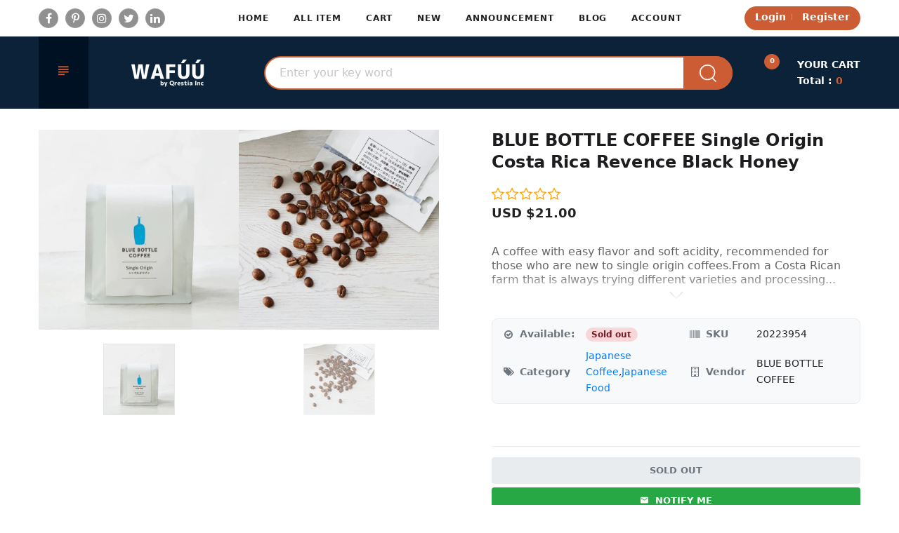

--- FILE ---
content_type: text/html; charset=utf-8
request_url: https://wafuu.com/en-us/products/blue-bottle-coffee
body_size: 95816
content:
<!doctype html>
<!-- Home 3 -->
<html class="no-js" lang="en" dir="ltr">
  <head>



<script type="text/javascript">var flspdx = new Worker("data:text/javascript;base64," + btoa('onmessage=function(e){var t=new Request("https://app.flash-speed.com/static/worker-min.js?shop=wafuu-japan.myshopify.com",{redirect:"follow"});fetch(t).then(e=>e.text()).then(e=>{postMessage(e)})};'));flspdx.onmessage = function (t) {var e = document.createElement("script");e.type = "text/javascript", e.textContent = t.data, document.head.appendChild(e)}, flspdx.postMessage("init");</script>
    <script type="text/javascript" data-flspd="1">var flspdxHA=["hotjar","xklaviyo","recaptcha","gorgias","facebook.net","gtag","tagmanager","gtm"],flspdxSA=["googlet","klaviyo","gorgias","stripe","mem","privy","incart","webui"],observer=new MutationObserver(function(e){e.forEach(function(e){e.addedNodes.forEach(function(e){if("SCRIPT"===e.tagName&&1===e.nodeType)if(e.innerHTML.includes("asyncLoad")||"analytics"===e.className)e.type="text/flspdscript";else{for(var t=0;t<flspdxSA.length;t++)if(e.src.includes(flspdxSA[t]))return void(e.type="text/flspdscript");for(var r=0;r<flspdxHA.length;r++)if(e.innerHTML.includes(flspdxHA[r]))return void(e.type="text/flspdscript")}})})}),ua=navigator.userAgent.toLowerCase();ua.match(new RegExp("chrome|firefox"))&&-1===window.location.href.indexOf("no-optimization")&&observer.observe(document.documentElement,{childList:!0,subtree:!0});</script>
        
<script src="https://app.flash-speed.com/static/increase-pagespeed-min.js?shop=wafuu-japan.myshopify.com"></script><link rel="shortcut icon" href="//wafuu.com/cdn/shop/t/4/assets/favicon.png?v=150391587883136800181707489156" type="image/png" />
  
    <meta charset="utf-8">
    <meta http-equiv="X-UA-Compatible" content="IE=edge">
    <meta name="viewport" content="width=device-width,initial-scale=1">
    <meta name="theme-color" content="#000000">
    <link rel="canonical" href="https://wafuu.com/en-us/products/blue-bottle-coffee">
    <link rel="preconnect" href="https://fonts.shopifycdn.com" crossorigin>
    <link rel="preconnect" href="https://cdn.shopify.com" crossorigin>
    <link href="//wafuu.com/cdn/shop/t/4/assets/shopify-auto-currencies-switcher.js?v=103788033333325046811707489161" as="script">
    
    
    
      <link rel="stylesheet" href="https://cdn.jsdelivr.net/npm/keen-slider@6.8.5/keen-slider.min.css" />
      <script src="https://cdn.jsdelivr.net/npm/keen-slider@6.8.5/keen-slider.min.js"></script>
    
    <!-- Google Tag Manager -->
    <script>(function(w,d,s,l,i){w[l]=w[l]||[];w[l].push({'gtm.start':
    new Date().getTime(),event:'gtm.js'});var f=d.getElementsByTagName(s)[0],
    j=d.createElement(s),dl=l!='dataLayer'?'&l='+l:'';j.async=true;j.src=
    'https://www.googletagmanager.com/gtm.js?id='+i+dl;f.parentNode.insertBefore(j,f);
    })(window,document,'script','dataLayer','GTM-5HVHN3X');</script>
    <!-- End Google Tag Manager --><style type="text/css">



</style>
    <link rel="canonical" href="https://wafuu.com/en-us/products/blue-bottle-coffee">

    
      <link rel="shortcut icon" href="//wafuu.com/cdn/shop/files/favicon-32x32_32x32.png?v=1698747159" type="image/png">
    

    
    <title>
      BLUE BOTTLE COFFEE Single Origin Costa Rica Revence Black Honey
      
      
      
        &ndash; WAFUU JAPAN
      
    </title>

    
      <meta name="description" content="A coffee with easy flavor and soft acidity, recommended for those who are new to single origin coffees.From a Costa Rican farm that is always trying different varieties and processing methods, we have received a honey-processed coffee made with the most famous method.It has a very strong fruit flavor, with a wonderful ">
    
    





<meta property="og:site_name" content="WAFUU JAPAN">
<meta property="og:url" content="https://wafuu.com/en-us/products/blue-bottle-coffee">
<meta property="og:title" content="BLUE BOTTLE COFFEE Single Origin Costa Rica Revence Black Honey">
<meta property="og:type" content="product">
<meta property="og:description" content="A coffee with easy flavor and soft acidity, recommended for those who are new to single origin coffees.From a Costa Rican farm that is always trying different varieties and processing methods, we have received a honey-processed coffee made with the most famous method.It has a very strong fruit flavor, with a wonderful ">

  <meta property="og:price:amount" content="21.00">
  <meta property="og:price:currency" content="USD">

<meta property="og:image" content="http://wafuu.com/cdn/shop/products/blue-bottle-coffee-single-origin-costa-rica-revence-black-honey-244348_1200x1200.webp?v=1695254728"><meta property="og:image" content="http://wafuu.com/cdn/shop/products/blue-bottle-coffee-single-origin-costa-rica-revence-black-honey-790408_1200x1200.webp?v=1695254728">
<meta property="og:image:secure_url" content="https://wafuu.com/cdn/shop/products/blue-bottle-coffee-single-origin-costa-rica-revence-black-honey-244348_1200x1200.webp?v=1695254728"><meta property="og:image:secure_url" content="https://wafuu.com/cdn/shop/products/blue-bottle-coffee-single-origin-costa-rica-revence-black-honey-790408_1200x1200.webp?v=1695254728">


  <meta name="twitter:site" content="@wafuujp">

<meta name="twitter:card" content="summary_large_image">
<meta name="twitter:title" content="BLUE BOTTLE COFFEE Single Origin Costa Rica Revence Black Honey">
<meta name="twitter:description" content="A coffee with easy flavor and soft acidity, recommended for those who are new to single origin coffees.From a Costa Rican farm that is always trying different varieties and processing methods, we have received a honey-processed coffee made with the most famous method.It has a very strong fruit flavor, with a wonderful ">

    <link href="https://cdnjs.cloudflare.com/ajax/libs/material-design-iconic-font/2.2.0/css/material-design-iconic-font.min.css" rel="stylesheet" media="print" onload="this.media='all'">
    <noscript>
      <link rel="stylesheet" href="https://cdnjs.cloudflare.com/ajax/libs/material-design-iconic-font/2.2.0/css/material-design-iconic-font.min.css">
    </noscript>
    
<style data-shopify>:root {
        /*================ Color Variables ================*/
        --font-size-base: 16px;
        --font-family-default: "system_ui", -apple-system, 'Segoe UI', Roboto, 'Helvetica Neue', 'Noto Sans', 'Liberation Sans', Arial, sans-serif, 'Apple Color Emoji', 'Segoe UI Emoji', 'Segoe UI Symbol', 'Noto Color Emoji';
        --font-family-primary: "system_ui", -apple-system, 'Segoe UI', Roboto, 'Helvetica Neue', 'Noto Sans', 'Liberation Sans', Arial, sans-serif, 'Apple Color Emoji', 'Segoe UI Emoji', 'Segoe UI Symbol', 'Noto Color Emoji';
        --bg-body: #ededed;
        --theme-color-default: #cc5c33;
        --theme-color-primary: #da432a;
        --theme-color-default-rgb: 204, 92, 51;
        --theme-color-primary-rgb: 218, 67, 42;
        --color-heading: #222222;
        --color-heading-rgb: 34, 34, 34;
        --color-heading-second: #909090;
        --color-heading-second-rgb: 144, 144, 144;
        --color-heading-three: #444444;
        --color-heading-sub: #666666;
        --color-menu: #222222;
        --color-menu-sticky: #ffffff;
        --color-sub-menu: #666666;
        --color-title-megamenu: #222222;
        --color-text: #909090;
        --color-body-text: #666666;
        --color-body-text-rgb: 102, 102, 102;
        --color_button: #000000;
        --color_button_hover: #f0620c;
        --color_button_text: #ffffff;
        --color-link: --color-body-text;
        --opacity-link-hover: 1;
        --transition-drawer: all 0.45s cubic-bezier(0.29, 0.63, 0.44, 1);
        --transition-link-hover: 0.1s cubic-bezier(0.44, 0.13, 0.48, 0.87);
        --color-drawer-background: rgba(0, 0, 0, 0.6);
        --color-bg-alt: rgba(102, 102, 102, 0.05);
        --color-bg-product: #f5f5f5;
        --color-border: #e6e6e6;
        --color-border-rgb: 230, 230, 230;
        --border-radius-product-image: 0px;
        --color-product-item: rgba(0,0,0,0);
        --color-product-name: #444444;
        --color-product-name-rgb: 68, 68, 68;
        --color-price: #d32f2f;
        --color-reduced-price: #ffffff;
        --color-product-add: #222222;
        --color-product-icon: #000000;
        --color-product-icon-rgb: 0, 0, 0;
        --color-badge-new: #388e3c;
        --color-badge-sale: #ff6868;
    }
</style>

    <link href="//wafuu.com/cdn/shop/t/4/assets/bootstrap.min.css?v=61487092969932785741707489156" rel="stylesheet" type="text/css" media="all" />
<link href="//wafuu.com/cdn/shop/t/4/assets/font-awesome.min.css?v=21869632697367095781707489156" rel="stylesheet" media="print" onload="this.media='all'">
<noscript><link href="//wafuu.com/cdn/shop/t/4/assets/font-awesome.min.css?v=21869632697367095781707489156" rel="stylesheet"></noscript>
<link href="//wafuu.com/cdn/shop/t/4/assets/animate.min.css?v=107255086760377874081707489156" rel="stylesheet" media="print" onload="this.media='all'">
<noscript><link href="//wafuu.com/cdn/shop/t/4/assets/animate.min.css?v=107255086760377874081707489156" rel="stylesheet"></noscript>
<link rel="stylesheet" href="//wafuu.com/cdn/shop/t/4/assets/owl.carousel.min.css?v=120208966685470372671707489161" media="print" onload="this.media='all'">
<noscript><link rel="stylesheet" href="//wafuu.com/cdn/shop/t/4/assets/owl.carousel.min.css?v=120208966685470372671707489161"></noscript>
<link href="//wafuu.com/cdn/shop/t/4/assets/owl.theme.default.css?v=74038985526573407491707489161" rel="stylesheet" type="text/css" media="all" />
<link rel="stylesheet" href="//wafuu.com/cdn/shop/t/4/assets/jquery.mmenu.all.css?v=48866795908420843231707489158" media="print" onload="this.media='all'">
<noscript><link rel="stylesheet" href="//wafuu.com/cdn/shop/t/4/assets/jquery.mmenu.all.css?v=48866795908420843231707489158"></noscript>
<link rel="stylesheet" href="//wafuu.com/cdn/shop/t/4/assets/magnific-popup.css?v=132480416806756079081707489160" media="print" onload="this.media='all'">
<noscript><link rel="stylesheet" href="//wafuu.com/cdn/shop/t/4/assets/magnific-popup.css?v=132480416806756079081707489160"></noscript>
<link href="//wafuu.com/cdn/shop/t/4/assets/novstyle.css?v=137464304645329111961763158321" rel="stylesheet" type="text/css" media="all" />
    

<script>
  var theme = {
    strings: {
      select_options: "Select Options",
      addToCart: "Add to cart",
      preorder: "Pre - Order",
      soldOut: "Sold out",
      unavailable: "Unavailable",
      showMore: "Show More",
      showLess: "Show Less",
      addressError: "Error looking up that address",
      addressNoResults: "No results for that address",
      addressQueryLimit: "You have exceeded the Google API usage limit. Consider upgrading to a \u003ca href=\"https:\/\/developers.google.com\/maps\/premium\/usage-limits\"\u003ePremium Plan\u003c\/a\u003e.",
      authError: "There was a problem authenticating your Google Maps account.",
      total: "Total",
      spend: "Spend",
      content_threshold: "Congratulations! You\u0026#39;ve got free shipping!",
      spend__html: "for free shipping",
      check_out: "Check out",
      remove: "Remove",
      remove_wishlist: "Remove Wishlist",
      add_to_wishlist: "Translation missing: en.wishlist.wishlist.add_to_wishlist",
      added_to_wishlist: "Translation missing: en.wishlist.wishlist.added_to_wishlist",
      view_cart: "View Cart",
      cart_empty: "Your cart is currently empty.",
      continue_shopping: "Continue shopping",
    },
    moneyFormat: "${{amount}}",
    moneyFormatnojson: "${{amount}}",
    freeshipping_value: 100000000,
    show_free_shipping: false
  }
  window.variantStrings = {
    addToCart: `Add to cart`,
    soldOut: `Sold out`,
    unavailable: `Unavailable`,
    notify_me: `Notify Me`,
    preorder: `Pre - Order`,
  }
  window.file_url = '//wafuu.com/cdn/shop/files/?v=16278';
  window.asset_url = '//wafuu.com/cdn/shop/t/4/assets/?v=16278';
  window.sidebar_multichoise = true;
  document.documentElement.className = document.documentElement.className.replace('no-js', 'js');
  window.router = "";
</script>
<script src="//wafuu.com/cdn/shop/t/4/assets/match-media.min.js?v=1334819207663634261707489161" type="text/javascript"></script>
<script src="//wafuu.com/cdn/shop/t/4/assets/jquery.3.6.0.min.js?v=14044491599898008241707489158" type="text/javascript"></script>


<script src="//wafuu.com/cdn/shop/t/4/assets/vendor.js?v=174885618404995201181707489162" async></script>
<script src="//wafuu.com/cdn/shopifycloud/storefront/assets/themes_support/api.jquery-7ab1a3a4.js" async></script>
<script src="//wafuu.com/cdn/shopifycloud/storefront/assets/themes_support/option_selection-b017cd28.js" type="text/javascript"></script>
<script src="//wafuu.com/cdn/shop/t/4/assets/history.js?v=119181448625230072001707489157" type="text/javascript"></script>
<script src="//wafuu.com/cdn/s/javascripts/currencies.js" type="text/javascript"></script>
<script src="//wafuu.com/cdn/shop/t/4/assets/jquery.currencies.min.js?v=78112813486892380641707489158" type="text/javascript"></script>
<script src="//wafuu.com/cdn/shop/t/4/assets/jquery.mmenu.all.min.js?v=22709617378688576351707489158" async></script>

  <script src="//wafuu.com/cdn/shop/t/4/assets/jquery.sticky-kit.min.js?v=160477858788095094721707489158" async></script>

<script src="//wafuu.com/cdn/shop/t/4/assets/handlebars.min.js?v=137748483091509360041707489157"></script>
<script src="//wafuu.com/cdn/shop/t/4/assets/ajax-cart.js?v=98125679644154512881707489206"></script>
<script>
  jQuery(function($) {
    ajaxCart.init({
      moneyFormat: "${{amount}}"
    });
  });
  jQuery('body').on('afterCartLoad.ajaxCart', function(evt, cart) {
  });
</script>


  <script type="text/javascript" src="//wafuu.com/cdn/shop/t/4/assets/jquery.zoom.min.js?v=127655014540499679121707489158" async>
  


  
<script src="//wafuu.com/cdn/shop/t/4/assets/jquery.countdown.js?v=120216172512754458201707489158" async></script>
<script src="//wafuu.com/cdn/shop/t/4/assets/jquery.owl.carousel.min.js?v=12022077702122509501707489158"></script>


<script src="//wafuu.com/cdn/shop/t/4/assets/jquery.magnific-popup.js?v=130279213768748230721707489158" async></script>
<script src="//wafuu.com/cdn/shop/t/4/assets/wow.min.js?v=102543346976209185521707489162" async></script>
<script src="//wafuu.com/cdn/shop/t/4/assets/theme.js?v=142564379489437982731707489161" async></script>
<script src="//wafuu.com/cdn/shop/t/4/assets/global.js?v=141394625854762473321756466499" async></script>

    <script src="//wafuu.com/cdn/shop/t/4/assets/shopify_global.js?v=63319982189767972201707489161" defer="defer"></script>

<script>window.performance && window.performance.mark && window.performance.mark('shopify.content_for_header.start');</script><meta name="google-site-verification" content="IUc_Dnq_6mSAq3Lj2t0doQOzr0gW9BXtSLrh7cBpwFI">
<meta name="facebook-domain-verification" content="dwa6oi7gu6101zpuruy7nv84or1owf">
<meta id="shopify-digital-wallet" name="shopify-digital-wallet" content="/59012710563/digital_wallets/dialog">
<meta name="shopify-checkout-api-token" content="8be8def6c8f9a29cf7f29d8199bd350a">
<meta id="in-context-paypal-metadata" data-shop-id="59012710563" data-venmo-supported="false" data-environment="production" data-locale="en_US" data-paypal-v4="true" data-currency="USD">
<link rel="alternate" hreflang="x-default" href="https://wafuu.com/products/blue-bottle-coffee">
<link rel="alternate" hreflang="en" href="https://wafuu.com/products/blue-bottle-coffee">
<link rel="alternate" hreflang="zh-Hant" href="https://wafuu.com/zh-hant/products/blue-bottle-coffee">
<link rel="alternate" hreflang="fr" href="https://wafuu.com/fr/products/blue-bottle-coffee">
<link rel="alternate" hreflang="de" href="https://wafuu.com/de/products/blue-bottle-coffee">
<link rel="alternate" hreflang="es" href="https://wafuu.com/es/products/blue-bottle-coffee">
<link rel="alternate" hreflang="ar" href="https://wafuu.com/ar/products/blue-bottle-coffee">
<link rel="alternate" hreflang="it" href="https://wafuu.com/it/products/blue-bottle-coffee">
<link rel="alternate" hreflang="ko" href="https://wafuu.com/ko/products/blue-bottle-coffee">
<link rel="alternate" hreflang="zh-Hans" href="https://wafuu.com/zh-hans/products/blue-bottle-coffee">
<link rel="alternate" hreflang="pt" href="https://wafuu.com/pt/products/blue-bottle-coffee">
<link rel="alternate" hreflang="th" href="https://wafuu.com/th/products/blue-bottle-coffee">
<link rel="alternate" hreflang="vi" href="https://wafuu.com/vi/products/blue-bottle-coffee">
<link rel="alternate" hreflang="id" href="https://wafuu.com/id/products/blue-bottle-coffee">
<link rel="alternate" hreflang="hi" href="https://wafuu.com/hi/products/blue-bottle-coffee">
<link rel="alternate" hreflang="ru" href="https://wafuu.com/ru/products/blue-bottle-coffee">
<link rel="alternate" hreflang="ms" href="https://wafuu.com/ms/products/blue-bottle-coffee">
<link rel="alternate" hreflang="fil" href="https://wafuu.com/fil/products/blue-bottle-coffee">
<link rel="alternate" hreflang="tr" href="https://wafuu.com/tr/products/blue-bottle-coffee">
<link rel="alternate" hreflang="nl" href="https://wafuu.com/nl/products/blue-bottle-coffee">
<link rel="alternate" hreflang="sv" href="https://wafuu.com/sv/products/blue-bottle-coffee">
<link rel="alternate" hreflang="ja" href="https://wafuu.com/ja/products/blue-bottle-coffee">
<link rel="alternate" hreflang="zh-Hant-TW" href="https://wafuu.com/zh-hant-tw/products/blue-bottle-coffee">
<link rel="alternate" hreflang="ja-TW" href="https://wafuu.com/ja-tw/products/blue-bottle-coffee">
<link rel="alternate" hreflang="en-TW" href="https://wafuu.com/en-tw/products/blue-bottle-coffee">
<link rel="alternate" hreflang="fr-TW" href="https://wafuu.com/fr-tw/products/blue-bottle-coffee">
<link rel="alternate" hreflang="de-TW" href="https://wafuu.com/de-tw/products/blue-bottle-coffee">
<link rel="alternate" hreflang="es-TW" href="https://wafuu.com/es-tw/products/blue-bottle-coffee">
<link rel="alternate" hreflang="ar-TW" href="https://wafuu.com/ar-tw/products/blue-bottle-coffee">
<link rel="alternate" hreflang="it-TW" href="https://wafuu.com/it-tw/products/blue-bottle-coffee">
<link rel="alternate" hreflang="ko-TW" href="https://wafuu.com/ko-tw/products/blue-bottle-coffee">
<link rel="alternate" hreflang="zh-Hans-TW" href="https://wafuu.com/zh-hans-tw/products/blue-bottle-coffee">
<link rel="alternate" hreflang="pt-TW" href="https://wafuu.com/pt-tw/products/blue-bottle-coffee">
<link rel="alternate" hreflang="th-TW" href="https://wafuu.com/th-tw/products/blue-bottle-coffee">
<link rel="alternate" hreflang="vi-TW" href="https://wafuu.com/vi-tw/products/blue-bottle-coffee">
<link rel="alternate" hreflang="id-TW" href="https://wafuu.com/id-tw/products/blue-bottle-coffee">
<link rel="alternate" hreflang="hi-TW" href="https://wafuu.com/hi-tw/products/blue-bottle-coffee">
<link rel="alternate" hreflang="ru-TW" href="https://wafuu.com/ru-tw/products/blue-bottle-coffee">
<link rel="alternate" hreflang="ms-TW" href="https://wafuu.com/ms-tw/products/blue-bottle-coffee">
<link rel="alternate" hreflang="fil-TW" href="https://wafuu.com/fil-tw/products/blue-bottle-coffee">
<link rel="alternate" hreflang="tr-TW" href="https://wafuu.com/tr-tw/products/blue-bottle-coffee">
<link rel="alternate" hreflang="nl-TW" href="https://wafuu.com/nl-tw/products/blue-bottle-coffee">
<link rel="alternate" hreflang="sv-TW" href="https://wafuu.com/sv-tw/products/blue-bottle-coffee">
<link rel="alternate" hreflang="en-SG" href="https://wafuu.com/en-sg/products/blue-bottle-coffee">
<link rel="alternate" hreflang="ja-SG" href="https://wafuu.com/ja-sg/products/blue-bottle-coffee">
<link rel="alternate" hreflang="zh-Hant-SG" href="https://wafuu.com/zh-hant-sg/products/blue-bottle-coffee">
<link rel="alternate" hreflang="fr-SG" href="https://wafuu.com/fr-sg/products/blue-bottle-coffee">
<link rel="alternate" hreflang="de-SG" href="https://wafuu.com/de-sg/products/blue-bottle-coffee">
<link rel="alternate" hreflang="es-SG" href="https://wafuu.com/es-sg/products/blue-bottle-coffee">
<link rel="alternate" hreflang="ar-SG" href="https://wafuu.com/ar-sg/products/blue-bottle-coffee">
<link rel="alternate" hreflang="it-SG" href="https://wafuu.com/it-sg/products/blue-bottle-coffee">
<link rel="alternate" hreflang="ko-SG" href="https://wafuu.com/ko-sg/products/blue-bottle-coffee">
<link rel="alternate" hreflang="zh-Hans-SG" href="https://wafuu.com/zh-hans-sg/products/blue-bottle-coffee">
<link rel="alternate" hreflang="pt-SG" href="https://wafuu.com/pt-sg/products/blue-bottle-coffee">
<link rel="alternate" hreflang="th-SG" href="https://wafuu.com/th-sg/products/blue-bottle-coffee">
<link rel="alternate" hreflang="vi-SG" href="https://wafuu.com/vi-sg/products/blue-bottle-coffee">
<link rel="alternate" hreflang="id-SG" href="https://wafuu.com/id-sg/products/blue-bottle-coffee">
<link rel="alternate" hreflang="hi-SG" href="https://wafuu.com/hi-sg/products/blue-bottle-coffee">
<link rel="alternate" hreflang="ru-SG" href="https://wafuu.com/ru-sg/products/blue-bottle-coffee">
<link rel="alternate" hreflang="ms-SG" href="https://wafuu.com/ms-sg/products/blue-bottle-coffee">
<link rel="alternate" hreflang="fil-SG" href="https://wafuu.com/fil-sg/products/blue-bottle-coffee">
<link rel="alternate" hreflang="tr-SG" href="https://wafuu.com/tr-sg/products/blue-bottle-coffee">
<link rel="alternate" hreflang="nl-SG" href="https://wafuu.com/nl-sg/products/blue-bottle-coffee">
<link rel="alternate" hreflang="sv-SG" href="https://wafuu.com/sv-sg/products/blue-bottle-coffee">
<link rel="alternate" hreflang="en-KR" href="https://wafuu.com/en-kr/products/blue-bottle-coffee">
<link rel="alternate" hreflang="ja-KR" href="https://wafuu.com/ja-kr/products/blue-bottle-coffee">
<link rel="alternate" hreflang="zh-Hant-KR" href="https://wafuu.com/zh-hant-kr/products/blue-bottle-coffee">
<link rel="alternate" hreflang="fr-KR" href="https://wafuu.com/fr-kr/products/blue-bottle-coffee">
<link rel="alternate" hreflang="de-KR" href="https://wafuu.com/de-kr/products/blue-bottle-coffee">
<link rel="alternate" hreflang="es-KR" href="https://wafuu.com/es-kr/products/blue-bottle-coffee">
<link rel="alternate" hreflang="ko-KR" href="https://wafuu.com/ko-kr/products/blue-bottle-coffee">
<link rel="alternate" hreflang="ar-KR" href="https://wafuu.com/ar-kr/products/blue-bottle-coffee">
<link rel="alternate" hreflang="it-KR" href="https://wafuu.com/it-kr/products/blue-bottle-coffee">
<link rel="alternate" hreflang="zh-Hans-KR" href="https://wafuu.com/zh-hans-kr/products/blue-bottle-coffee">
<link rel="alternate" hreflang="pt-KR" href="https://wafuu.com/pt-kr/products/blue-bottle-coffee">
<link rel="alternate" hreflang="th-KR" href="https://wafuu.com/th-kr/products/blue-bottle-coffee">
<link rel="alternate" hreflang="vi-KR" href="https://wafuu.com/vi-kr/products/blue-bottle-coffee">
<link rel="alternate" hreflang="id-KR" href="https://wafuu.com/id-kr/products/blue-bottle-coffee">
<link rel="alternate" hreflang="hi-KR" href="https://wafuu.com/hi-kr/products/blue-bottle-coffee">
<link rel="alternate" hreflang="ru-KR" href="https://wafuu.com/ru-kr/products/blue-bottle-coffee">
<link rel="alternate" hreflang="ms-KR" href="https://wafuu.com/ms-kr/products/blue-bottle-coffee">
<link rel="alternate" hreflang="fil-KR" href="https://wafuu.com/fil-kr/products/blue-bottle-coffee">
<link rel="alternate" hreflang="tr-KR" href="https://wafuu.com/tr-kr/products/blue-bottle-coffee">
<link rel="alternate" hreflang="nl-KR" href="https://wafuu.com/nl-kr/products/blue-bottle-coffee">
<link rel="alternate" hreflang="sv-KR" href="https://wafuu.com/sv-kr/products/blue-bottle-coffee">
<link rel="alternate" hreflang="en-HK" href="https://wafuu.com/en-hk/products/blue-bottle-coffee">
<link rel="alternate" hreflang="zh-Hant-HK" href="https://wafuu.com/zh-hant-hk/products/blue-bottle-coffee">
<link rel="alternate" hreflang="ja-HK" href="https://wafuu.com/ja-hk/products/blue-bottle-coffee">
<link rel="alternate" hreflang="fr-HK" href="https://wafuu.com/fr-hk/products/blue-bottle-coffee">
<link rel="alternate" hreflang="de-HK" href="https://wafuu.com/de-hk/products/blue-bottle-coffee">
<link rel="alternate" hreflang="es-HK" href="https://wafuu.com/es-hk/products/blue-bottle-coffee">
<link rel="alternate" hreflang="ar-HK" href="https://wafuu.com/ar-hk/products/blue-bottle-coffee">
<link rel="alternate" hreflang="it-HK" href="https://wafuu.com/it-hk/products/blue-bottle-coffee">
<link rel="alternate" hreflang="ko-HK" href="https://wafuu.com/ko-hk/products/blue-bottle-coffee">
<link rel="alternate" hreflang="zh-Hans-HK" href="https://wafuu.com/zh-hans-hk/products/blue-bottle-coffee">
<link rel="alternate" hreflang="pt-HK" href="https://wafuu.com/pt-hk/products/blue-bottle-coffee">
<link rel="alternate" hreflang="th-HK" href="https://wafuu.com/th-hk/products/blue-bottle-coffee">
<link rel="alternate" hreflang="vi-HK" href="https://wafuu.com/vi-hk/products/blue-bottle-coffee">
<link rel="alternate" hreflang="id-HK" href="https://wafuu.com/id-hk/products/blue-bottle-coffee">
<link rel="alternate" hreflang="hi-HK" href="https://wafuu.com/hi-hk/products/blue-bottle-coffee">
<link rel="alternate" hreflang="ru-HK" href="https://wafuu.com/ru-hk/products/blue-bottle-coffee">
<link rel="alternate" hreflang="ms-HK" href="https://wafuu.com/ms-hk/products/blue-bottle-coffee">
<link rel="alternate" hreflang="fil-HK" href="https://wafuu.com/fil-hk/products/blue-bottle-coffee">
<link rel="alternate" hreflang="tr-HK" href="https://wafuu.com/tr-hk/products/blue-bottle-coffee">
<link rel="alternate" hreflang="nl-HK" href="https://wafuu.com/nl-hk/products/blue-bottle-coffee">
<link rel="alternate" hreflang="sv-HK" href="https://wafuu.com/sv-hk/products/blue-bottle-coffee">
<link rel="alternate" hreflang="en-MY" href="https://wafuu.com/en-my/products/blue-bottle-coffee">
<link rel="alternate" hreflang="ja-MY" href="https://wafuu.com/ja-my/products/blue-bottle-coffee">
<link rel="alternate" hreflang="zh-Hant-MY" href="https://wafuu.com/zh-hant-my/products/blue-bottle-coffee">
<link rel="alternate" hreflang="fr-MY" href="https://wafuu.com/fr-my/products/blue-bottle-coffee">
<link rel="alternate" hreflang="de-MY" href="https://wafuu.com/de-my/products/blue-bottle-coffee">
<link rel="alternate" hreflang="es-MY" href="https://wafuu.com/es-my/products/blue-bottle-coffee">
<link rel="alternate" hreflang="ar-MY" href="https://wafuu.com/ar-my/products/blue-bottle-coffee">
<link rel="alternate" hreflang="it-MY" href="https://wafuu.com/it-my/products/blue-bottle-coffee">
<link rel="alternate" hreflang="ko-MY" href="https://wafuu.com/ko-my/products/blue-bottle-coffee">
<link rel="alternate" hreflang="zh-Hans-MY" href="https://wafuu.com/zh-hans-my/products/blue-bottle-coffee">
<link rel="alternate" hreflang="pt-MY" href="https://wafuu.com/pt-my/products/blue-bottle-coffee">
<link rel="alternate" hreflang="th-MY" href="https://wafuu.com/th-my/products/blue-bottle-coffee">
<link rel="alternate" hreflang="vi-MY" href="https://wafuu.com/vi-my/products/blue-bottle-coffee">
<link rel="alternate" hreflang="id-MY" href="https://wafuu.com/id-my/products/blue-bottle-coffee">
<link rel="alternate" hreflang="hi-MY" href="https://wafuu.com/hi-my/products/blue-bottle-coffee">
<link rel="alternate" hreflang="ru-MY" href="https://wafuu.com/ru-my/products/blue-bottle-coffee">
<link rel="alternate" hreflang="ms-MY" href="https://wafuu.com/ms-my/products/blue-bottle-coffee">
<link rel="alternate" hreflang="fil-MY" href="https://wafuu.com/fil-my/products/blue-bottle-coffee">
<link rel="alternate" hreflang="tr-MY" href="https://wafuu.com/tr-my/products/blue-bottle-coffee">
<link rel="alternate" hreflang="nl-MY" href="https://wafuu.com/nl-my/products/blue-bottle-coffee">
<link rel="alternate" hreflang="sv-MY" href="https://wafuu.com/sv-my/products/blue-bottle-coffee">
<link rel="alternate" hreflang="en-AU" href="https://wafuu.com/en-au/products/blue-bottle-coffee">
<link rel="alternate" hreflang="ja-AU" href="https://wafuu.com/ja-au/products/blue-bottle-coffee">
<link rel="alternate" hreflang="zh-Hant-AU" href="https://wafuu.com/zh-hant-au/products/blue-bottle-coffee">
<link rel="alternate" hreflang="fr-AU" href="https://wafuu.com/fr-au/products/blue-bottle-coffee">
<link rel="alternate" hreflang="de-AU" href="https://wafuu.com/de-au/products/blue-bottle-coffee">
<link rel="alternate" hreflang="es-AU" href="https://wafuu.com/es-au/products/blue-bottle-coffee">
<link rel="alternate" hreflang="ar-AU" href="https://wafuu.com/ar-au/products/blue-bottle-coffee">
<link rel="alternate" hreflang="it-AU" href="https://wafuu.com/it-au/products/blue-bottle-coffee">
<link rel="alternate" hreflang="ko-AU" href="https://wafuu.com/ko-au/products/blue-bottle-coffee">
<link rel="alternate" hreflang="zh-Hans-AU" href="https://wafuu.com/zh-hans-au/products/blue-bottle-coffee">
<link rel="alternate" hreflang="pt-AU" href="https://wafuu.com/pt-au/products/blue-bottle-coffee">
<link rel="alternate" hreflang="th-AU" href="https://wafuu.com/th-au/products/blue-bottle-coffee">
<link rel="alternate" hreflang="vi-AU" href="https://wafuu.com/vi-au/products/blue-bottle-coffee">
<link rel="alternate" hreflang="id-AU" href="https://wafuu.com/id-au/products/blue-bottle-coffee">
<link rel="alternate" hreflang="hi-AU" href="https://wafuu.com/hi-au/products/blue-bottle-coffee">
<link rel="alternate" hreflang="ru-AU" href="https://wafuu.com/ru-au/products/blue-bottle-coffee">
<link rel="alternate" hreflang="ms-AU" href="https://wafuu.com/ms-au/products/blue-bottle-coffee">
<link rel="alternate" hreflang="fil-AU" href="https://wafuu.com/fil-au/products/blue-bottle-coffee">
<link rel="alternate" hreflang="tr-AU" href="https://wafuu.com/tr-au/products/blue-bottle-coffee">
<link rel="alternate" hreflang="nl-AU" href="https://wafuu.com/nl-au/products/blue-bottle-coffee">
<link rel="alternate" hreflang="sv-AU" href="https://wafuu.com/sv-au/products/blue-bottle-coffee">
<link rel="alternate" hreflang="fr-FR" href="https://wafuu.com/fr-fr/products/blue-bottle-coffee">
<link rel="alternate" hreflang="ja-FR" href="https://wafuu.com/ja-fr/products/blue-bottle-coffee">
<link rel="alternate" hreflang="zh-Hant-FR" href="https://wafuu.com/zh-hant-fr/products/blue-bottle-coffee">
<link rel="alternate" hreflang="de-FR" href="https://wafuu.com/de-fr/products/blue-bottle-coffee">
<link rel="alternate" hreflang="es-FR" href="https://wafuu.com/es-fr/products/blue-bottle-coffee">
<link rel="alternate" hreflang="ar-FR" href="https://wafuu.com/ar-fr/products/blue-bottle-coffee">
<link rel="alternate" hreflang="it-FR" href="https://wafuu.com/it-fr/products/blue-bottle-coffee">
<link rel="alternate" hreflang="ko-FR" href="https://wafuu.com/ko-fr/products/blue-bottle-coffee">
<link rel="alternate" hreflang="zh-Hans-FR" href="https://wafuu.com/zh-hans-fr/products/blue-bottle-coffee">
<link rel="alternate" hreflang="pt-FR" href="https://wafuu.com/pt-fr/products/blue-bottle-coffee">
<link rel="alternate" hreflang="th-FR" href="https://wafuu.com/th-fr/products/blue-bottle-coffee">
<link rel="alternate" hreflang="vi-FR" href="https://wafuu.com/vi-fr/products/blue-bottle-coffee">
<link rel="alternate" hreflang="id-FR" href="https://wafuu.com/id-fr/products/blue-bottle-coffee">
<link rel="alternate" hreflang="hi-FR" href="https://wafuu.com/hi-fr/products/blue-bottle-coffee">
<link rel="alternate" hreflang="ru-FR" href="https://wafuu.com/ru-fr/products/blue-bottle-coffee">
<link rel="alternate" hreflang="en-FR" href="https://wafuu.com/en-fr/products/blue-bottle-coffee">
<link rel="alternate" hreflang="ms-FR" href="https://wafuu.com/ms-fr/products/blue-bottle-coffee">
<link rel="alternate" hreflang="fil-FR" href="https://wafuu.com/fil-fr/products/blue-bottle-coffee">
<link rel="alternate" hreflang="tr-FR" href="https://wafuu.com/tr-fr/products/blue-bottle-coffee">
<link rel="alternate" hreflang="nl-FR" href="https://wafuu.com/nl-fr/products/blue-bottle-coffee">
<link rel="alternate" hreflang="sv-FR" href="https://wafuu.com/sv-fr/products/blue-bottle-coffee">
<link rel="alternate" hreflang="en-GB" href="https://wafuu.com/en-gb/products/blue-bottle-coffee">
<link rel="alternate" hreflang="ja-GB" href="https://wafuu.com/ja-gb/products/blue-bottle-coffee">
<link rel="alternate" hreflang="zh-Hant-GB" href="https://wafuu.com/zh-hant-gb/products/blue-bottle-coffee">
<link rel="alternate" hreflang="fr-GB" href="https://wafuu.com/fr-gb/products/blue-bottle-coffee">
<link rel="alternate" hreflang="de-GB" href="https://wafuu.com/de-gb/products/blue-bottle-coffee">
<link rel="alternate" hreflang="es-GB" href="https://wafuu.com/es-gb/products/blue-bottle-coffee">
<link rel="alternate" hreflang="ar-GB" href="https://wafuu.com/ar-gb/products/blue-bottle-coffee">
<link rel="alternate" hreflang="it-GB" href="https://wafuu.com/it-gb/products/blue-bottle-coffee">
<link rel="alternate" hreflang="ko-GB" href="https://wafuu.com/ko-gb/products/blue-bottle-coffee">
<link rel="alternate" hreflang="zh-Hans-GB" href="https://wafuu.com/zh-hans-gb/products/blue-bottle-coffee">
<link rel="alternate" hreflang="pt-GB" href="https://wafuu.com/pt-gb/products/blue-bottle-coffee">
<link rel="alternate" hreflang="th-GB" href="https://wafuu.com/th-gb/products/blue-bottle-coffee">
<link rel="alternate" hreflang="vi-GB" href="https://wafuu.com/vi-gb/products/blue-bottle-coffee">
<link rel="alternate" hreflang="id-GB" href="https://wafuu.com/id-gb/products/blue-bottle-coffee">
<link rel="alternate" hreflang="hi-GB" href="https://wafuu.com/hi-gb/products/blue-bottle-coffee">
<link rel="alternate" hreflang="ru-GB" href="https://wafuu.com/ru-gb/products/blue-bottle-coffee">
<link rel="alternate" hreflang="ms-GB" href="https://wafuu.com/ms-gb/products/blue-bottle-coffee">
<link rel="alternate" hreflang="fil-GB" href="https://wafuu.com/fil-gb/products/blue-bottle-coffee">
<link rel="alternate" hreflang="tr-GB" href="https://wafuu.com/tr-gb/products/blue-bottle-coffee">
<link rel="alternate" hreflang="nl-GB" href="https://wafuu.com/nl-gb/products/blue-bottle-coffee">
<link rel="alternate" hreflang="sv-GB" href="https://wafuu.com/sv-gb/products/blue-bottle-coffee">
<link rel="alternate" hreflang="en-CA" href="https://wafuu.com/en-ca/products/blue-bottle-coffee">
<link rel="alternate" hreflang="zh-Hant-CA" href="https://wafuu.com/zh-hant-ca/products/blue-bottle-coffee">
<link rel="alternate" hreflang="ja-CA" href="https://wafuu.com/ja-ca/products/blue-bottle-coffee">
<link rel="alternate" hreflang="fr-CA" href="https://wafuu.com/fr-ca/products/blue-bottle-coffee">
<link rel="alternate" hreflang="de-CA" href="https://wafuu.com/de-ca/products/blue-bottle-coffee">
<link rel="alternate" hreflang="es-CA" href="https://wafuu.com/es-ca/products/blue-bottle-coffee">
<link rel="alternate" hreflang="ar-CA" href="https://wafuu.com/ar-ca/products/blue-bottle-coffee">
<link rel="alternate" hreflang="it-CA" href="https://wafuu.com/it-ca/products/blue-bottle-coffee">
<link rel="alternate" hreflang="ko-CA" href="https://wafuu.com/ko-ca/products/blue-bottle-coffee">
<link rel="alternate" hreflang="zh-Hans-CA" href="https://wafuu.com/zh-hans-ca/products/blue-bottle-coffee">
<link rel="alternate" hreflang="pt-CA" href="https://wafuu.com/pt-ca/products/blue-bottle-coffee">
<link rel="alternate" hreflang="th-CA" href="https://wafuu.com/th-ca/products/blue-bottle-coffee">
<link rel="alternate" hreflang="vi-CA" href="https://wafuu.com/vi-ca/products/blue-bottle-coffee">
<link rel="alternate" hreflang="id-CA" href="https://wafuu.com/id-ca/products/blue-bottle-coffee">
<link rel="alternate" hreflang="hi-CA" href="https://wafuu.com/hi-ca/products/blue-bottle-coffee">
<link rel="alternate" hreflang="ru-CA" href="https://wafuu.com/ru-ca/products/blue-bottle-coffee">
<link rel="alternate" hreflang="ms-CA" href="https://wafuu.com/ms-ca/products/blue-bottle-coffee">
<link rel="alternate" hreflang="fil-CA" href="https://wafuu.com/fil-ca/products/blue-bottle-coffee">
<link rel="alternate" hreflang="tr-CA" href="https://wafuu.com/tr-ca/products/blue-bottle-coffee">
<link rel="alternate" hreflang="nl-CA" href="https://wafuu.com/nl-ca/products/blue-bottle-coffee">
<link rel="alternate" hreflang="sv-CA" href="https://wafuu.com/sv-ca/products/blue-bottle-coffee">
<link rel="alternate" hreflang="en-DE" href="https://wafuu.com/en-de/products/blue-bottle-coffee">
<link rel="alternate" hreflang="de-DE" href="https://wafuu.com/de-de/products/blue-bottle-coffee">
<link rel="alternate" hreflang="ja-DE" href="https://wafuu.com/ja-de/products/blue-bottle-coffee">
<link rel="alternate" hreflang="zh-Hant-DE" href="https://wafuu.com/zh-hant-de/products/blue-bottle-coffee">
<link rel="alternate" hreflang="fr-DE" href="https://wafuu.com/fr-de/products/blue-bottle-coffee">
<link rel="alternate" hreflang="es-DE" href="https://wafuu.com/es-de/products/blue-bottle-coffee">
<link rel="alternate" hreflang="ar-DE" href="https://wafuu.com/ar-de/products/blue-bottle-coffee">
<link rel="alternate" hreflang="it-DE" href="https://wafuu.com/it-de/products/blue-bottle-coffee">
<link rel="alternate" hreflang="ko-DE" href="https://wafuu.com/ko-de/products/blue-bottle-coffee">
<link rel="alternate" hreflang="zh-Hans-DE" href="https://wafuu.com/zh-hans-de/products/blue-bottle-coffee">
<link rel="alternate" hreflang="pt-DE" href="https://wafuu.com/pt-de/products/blue-bottle-coffee">
<link rel="alternate" hreflang="th-DE" href="https://wafuu.com/th-de/products/blue-bottle-coffee">
<link rel="alternate" hreflang="vi-DE" href="https://wafuu.com/vi-de/products/blue-bottle-coffee">
<link rel="alternate" hreflang="id-DE" href="https://wafuu.com/id-de/products/blue-bottle-coffee">
<link rel="alternate" hreflang="hi-DE" href="https://wafuu.com/hi-de/products/blue-bottle-coffee">
<link rel="alternate" hreflang="ru-DE" href="https://wafuu.com/ru-de/products/blue-bottle-coffee">
<link rel="alternate" hreflang="ms-DE" href="https://wafuu.com/ms-de/products/blue-bottle-coffee">
<link rel="alternate" hreflang="fil-DE" href="https://wafuu.com/fil-de/products/blue-bottle-coffee">
<link rel="alternate" hreflang="tr-DE" href="https://wafuu.com/tr-de/products/blue-bottle-coffee">
<link rel="alternate" hreflang="nl-DE" href="https://wafuu.com/nl-de/products/blue-bottle-coffee">
<link rel="alternate" hreflang="sv-DE" href="https://wafuu.com/sv-de/products/blue-bottle-coffee">
<link rel="alternate" hreflang="en-CN" href="https://wafuu.com/en-cn/products/blue-bottle-coffee">
<link rel="alternate" hreflang="ja-CN" href="https://wafuu.com/ja-cn/products/blue-bottle-coffee">
<link rel="alternate" hreflang="fr-CN" href="https://wafuu.com/fr-cn/products/blue-bottle-coffee">
<link rel="alternate" hreflang="de-CN" href="https://wafuu.com/de-cn/products/blue-bottle-coffee">
<link rel="alternate" hreflang="es-CN" href="https://wafuu.com/es-cn/products/blue-bottle-coffee">
<link rel="alternate" hreflang="zh-Hant-CN" href="https://wafuu.com/zh-hant-cn/products/blue-bottle-coffee">
<link rel="alternate" hreflang="ar-CN" href="https://wafuu.com/ar-cn/products/blue-bottle-coffee">
<link rel="alternate" hreflang="it-CN" href="https://wafuu.com/it-cn/products/blue-bottle-coffee">
<link rel="alternate" hreflang="ko-CN" href="https://wafuu.com/ko-cn/products/blue-bottle-coffee">
<link rel="alternate" hreflang="pt-CN" href="https://wafuu.com/pt-cn/products/blue-bottle-coffee">
<link rel="alternate" hreflang="th-CN" href="https://wafuu.com/th-cn/products/blue-bottle-coffee">
<link rel="alternate" hreflang="vi-CN" href="https://wafuu.com/vi-cn/products/blue-bottle-coffee">
<link rel="alternate" hreflang="id-CN" href="https://wafuu.com/id-cn/products/blue-bottle-coffee">
<link rel="alternate" hreflang="hi-CN" href="https://wafuu.com/hi-cn/products/blue-bottle-coffee">
<link rel="alternate" hreflang="ru-CN" href="https://wafuu.com/ru-cn/products/blue-bottle-coffee">
<link rel="alternate" hreflang="fil-CN" href="https://wafuu.com/fil-cn/products/blue-bottle-coffee">
<link rel="alternate" hreflang="nl-CN" href="https://wafuu.com/nl-cn/products/blue-bottle-coffee">
<link rel="alternate" hreflang="sv-CN" href="https://wafuu.com/sv-cn/products/blue-bottle-coffee">
<link rel="alternate" hreflang="zh-Hans-CN" href="https://wafuu.com/zh-hans-cn/products/blue-bottle-coffee">
<link rel="alternate" hreflang="en-PH" href="https://wafuu.com/en-ph/products/blue-bottle-coffee">
<link rel="alternate" hreflang="ja-PH" href="https://wafuu.com/ja-ph/products/blue-bottle-coffee">
<link rel="alternate" hreflang="zh-Hant-PH" href="https://wafuu.com/zh-hant-ph/products/blue-bottle-coffee">
<link rel="alternate" hreflang="fr-PH" href="https://wafuu.com/fr-ph/products/blue-bottle-coffee">
<link rel="alternate" hreflang="de-PH" href="https://wafuu.com/de-ph/products/blue-bottle-coffee">
<link rel="alternate" hreflang="es-PH" href="https://wafuu.com/es-ph/products/blue-bottle-coffee">
<link rel="alternate" hreflang="ar-PH" href="https://wafuu.com/ar-ph/products/blue-bottle-coffee">
<link rel="alternate" hreflang="it-PH" href="https://wafuu.com/it-ph/products/blue-bottle-coffee">
<link rel="alternate" hreflang="ko-PH" href="https://wafuu.com/ko-ph/products/blue-bottle-coffee">
<link rel="alternate" hreflang="zh-Hans-PH" href="https://wafuu.com/zh-hans-ph/products/blue-bottle-coffee">
<link rel="alternate" hreflang="pt-PH" href="https://wafuu.com/pt-ph/products/blue-bottle-coffee">
<link rel="alternate" hreflang="th-PH" href="https://wafuu.com/th-ph/products/blue-bottle-coffee">
<link rel="alternate" hreflang="vi-PH" href="https://wafuu.com/vi-ph/products/blue-bottle-coffee">
<link rel="alternate" hreflang="id-PH" href="https://wafuu.com/id-ph/products/blue-bottle-coffee">
<link rel="alternate" hreflang="hi-PH" href="https://wafuu.com/hi-ph/products/blue-bottle-coffee">
<link rel="alternate" hreflang="ru-PH" href="https://wafuu.com/ru-ph/products/blue-bottle-coffee">
<link rel="alternate" hreflang="ms-PH" href="https://wafuu.com/ms-ph/products/blue-bottle-coffee">
<link rel="alternate" hreflang="fil-PH" href="https://wafuu.com/fil-ph/products/blue-bottle-coffee">
<link rel="alternate" hreflang="tr-PH" href="https://wafuu.com/tr-ph/products/blue-bottle-coffee">
<link rel="alternate" hreflang="nl-PH" href="https://wafuu.com/nl-ph/products/blue-bottle-coffee">
<link rel="alternate" hreflang="sv-PH" href="https://wafuu.com/sv-ph/products/blue-bottle-coffee">
<link rel="alternate" hreflang="en-US" href="https://wafuu.com/en-us/products/blue-bottle-coffee">
<link rel="alternate" hreflang="ja-US" href="https://wafuu.com/ja-us/products/blue-bottle-coffee">
<link rel="alternate" hreflang="zh-Hant-US" href="https://wafuu.com/zh-hant-us/products/blue-bottle-coffee">
<link rel="alternate" hreflang="fr-US" href="https://wafuu.com/fr-us/products/blue-bottle-coffee">
<link rel="alternate" hreflang="de-US" href="https://wafuu.com/de-us/products/blue-bottle-coffee">
<link rel="alternate" hreflang="es-US" href="https://wafuu.com/es-us/products/blue-bottle-coffee">
<link rel="alternate" hreflang="ar-US" href="https://wafuu.com/ar-us/products/blue-bottle-coffee">
<link rel="alternate" hreflang="it-US" href="https://wafuu.com/it-us/products/blue-bottle-coffee">
<link rel="alternate" hreflang="ko-US" href="https://wafuu.com/ko-us/products/blue-bottle-coffee">
<link rel="alternate" hreflang="zh-Hans-US" href="https://wafuu.com/zh-hans-us/products/blue-bottle-coffee">
<link rel="alternate" hreflang="pt-US" href="https://wafuu.com/pt-us/products/blue-bottle-coffee">
<link rel="alternate" hreflang="th-US" href="https://wafuu.com/th-us/products/blue-bottle-coffee">
<link rel="alternate" hreflang="vi-US" href="https://wafuu.com/vi-us/products/blue-bottle-coffee">
<link rel="alternate" hreflang="id-US" href="https://wafuu.com/id-us/products/blue-bottle-coffee">
<link rel="alternate" hreflang="hi-US" href="https://wafuu.com/hi-us/products/blue-bottle-coffee">
<link rel="alternate" hreflang="ru-US" href="https://wafuu.com/ru-us/products/blue-bottle-coffee">
<link rel="alternate" hreflang="ms-US" href="https://wafuu.com/ms-us/products/blue-bottle-coffee">
<link rel="alternate" hreflang="fil-US" href="https://wafuu.com/fil-us/products/blue-bottle-coffee">
<link rel="alternate" hreflang="tr-US" href="https://wafuu.com/tr-us/products/blue-bottle-coffee">
<link rel="alternate" hreflang="nl-US" href="https://wafuu.com/nl-us/products/blue-bottle-coffee">
<link rel="alternate" hreflang="sv-US" href="https://wafuu.com/sv-us/products/blue-bottle-coffee">
<link rel="alternate" hreflang="en-MO" href="https://wafuu.com/en-mo/products/blue-bottle-coffee">
<link rel="alternate" hreflang="zh-Hant-MO" href="https://wafuu.com/zh-hant-mo/products/blue-bottle-coffee">
<link rel="alternate" hreflang="ja-MO" href="https://wafuu.com/ja-mo/products/blue-bottle-coffee">
<link rel="alternate" hreflang="fr-MO" href="https://wafuu.com/fr-mo/products/blue-bottle-coffee">
<link rel="alternate" hreflang="de-MO" href="https://wafuu.com/de-mo/products/blue-bottle-coffee">
<link rel="alternate" hreflang="es-MO" href="https://wafuu.com/es-mo/products/blue-bottle-coffee">
<link rel="alternate" hreflang="ar-MO" href="https://wafuu.com/ar-mo/products/blue-bottle-coffee">
<link rel="alternate" hreflang="it-MO" href="https://wafuu.com/it-mo/products/blue-bottle-coffee">
<link rel="alternate" hreflang="ko-MO" href="https://wafuu.com/ko-mo/products/blue-bottle-coffee">
<link rel="alternate" hreflang="zh-Hans-MO" href="https://wafuu.com/zh-hans-mo/products/blue-bottle-coffee">
<link rel="alternate" hreflang="pt-MO" href="https://wafuu.com/pt-mo/products/blue-bottle-coffee">
<link rel="alternate" hreflang="th-MO" href="https://wafuu.com/th-mo/products/blue-bottle-coffee">
<link rel="alternate" hreflang="vi-MO" href="https://wafuu.com/vi-mo/products/blue-bottle-coffee">
<link rel="alternate" hreflang="id-MO" href="https://wafuu.com/id-mo/products/blue-bottle-coffee">
<link rel="alternate" hreflang="hi-MO" href="https://wafuu.com/hi-mo/products/blue-bottle-coffee">
<link rel="alternate" hreflang="ru-MO" href="https://wafuu.com/ru-mo/products/blue-bottle-coffee">
<link rel="alternate" hreflang="ms-MO" href="https://wafuu.com/ms-mo/products/blue-bottle-coffee">
<link rel="alternate" hreflang="fil-MO" href="https://wafuu.com/fil-mo/products/blue-bottle-coffee">
<link rel="alternate" hreflang="tr-MO" href="https://wafuu.com/tr-mo/products/blue-bottle-coffee">
<link rel="alternate" hreflang="nl-MO" href="https://wafuu.com/nl-mo/products/blue-bottle-coffee">
<link rel="alternate" hreflang="sv-MO" href="https://wafuu.com/sv-mo/products/blue-bottle-coffee">
<link rel="alternate" hreflang="en-NZ" href="https://wafuu.com/en-nz/products/blue-bottle-coffee">
<link rel="alternate" hreflang="zh-Hant-NZ" href="https://wafuu.com/zh-hant-nz/products/blue-bottle-coffee">
<link rel="alternate" hreflang="fr-NZ" href="https://wafuu.com/fr-nz/products/blue-bottle-coffee">
<link rel="alternate" hreflang="de-NZ" href="https://wafuu.com/de-nz/products/blue-bottle-coffee">
<link rel="alternate" hreflang="es-NZ" href="https://wafuu.com/es-nz/products/blue-bottle-coffee">
<link rel="alternate" hreflang="ar-NZ" href="https://wafuu.com/ar-nz/products/blue-bottle-coffee">
<link rel="alternate" hreflang="it-NZ" href="https://wafuu.com/it-nz/products/blue-bottle-coffee">
<link rel="alternate" hreflang="ko-NZ" href="https://wafuu.com/ko-nz/products/blue-bottle-coffee">
<link rel="alternate" hreflang="zh-Hans-NZ" href="https://wafuu.com/zh-hans-nz/products/blue-bottle-coffee">
<link rel="alternate" hreflang="pt-NZ" href="https://wafuu.com/pt-nz/products/blue-bottle-coffee">
<link rel="alternate" hreflang="ja-NZ" href="https://wafuu.com/ja-nz/products/blue-bottle-coffee">
<link rel="alternate" hreflang="th-NZ" href="https://wafuu.com/th-nz/products/blue-bottle-coffee">
<link rel="alternate" hreflang="vi-NZ" href="https://wafuu.com/vi-nz/products/blue-bottle-coffee">
<link rel="alternate" hreflang="id-NZ" href="https://wafuu.com/id-nz/products/blue-bottle-coffee">
<link rel="alternate" hreflang="hi-NZ" href="https://wafuu.com/hi-nz/products/blue-bottle-coffee">
<link rel="alternate" hreflang="ru-NZ" href="https://wafuu.com/ru-nz/products/blue-bottle-coffee">
<link rel="alternate" hreflang="ms-NZ" href="https://wafuu.com/ms-nz/products/blue-bottle-coffee">
<link rel="alternate" hreflang="fil-NZ" href="https://wafuu.com/fil-nz/products/blue-bottle-coffee">
<link rel="alternate" hreflang="tr-NZ" href="https://wafuu.com/tr-nz/products/blue-bottle-coffee">
<link rel="alternate" hreflang="nl-NZ" href="https://wafuu.com/nl-nz/products/blue-bottle-coffee">
<link rel="alternate" hreflang="sv-NZ" href="https://wafuu.com/sv-nz/products/blue-bottle-coffee">
<link rel="alternate" hreflang="en-AE" href="https://wafuu.com/en-ae/products/blue-bottle-coffee">
<link rel="alternate" hreflang="ar-AE" href="https://wafuu.com/ar-ae/products/blue-bottle-coffee">
<link rel="alternate" hreflang="it-AE" href="https://wafuu.com/it-ae/products/blue-bottle-coffee">
<link rel="alternate" hreflang="es-AE" href="https://wafuu.com/es-ae/products/blue-bottle-coffee">
<link rel="alternate" hreflang="de-AE" href="https://wafuu.com/de-ae/products/blue-bottle-coffee">
<link rel="alternate" hreflang="fr-AE" href="https://wafuu.com/fr-ae/products/blue-bottle-coffee">
<link rel="alternate" hreflang="ko-AE" href="https://wafuu.com/ko-ae/products/blue-bottle-coffee">
<link rel="alternate" hreflang="zh-Hans-AE" href="https://wafuu.com/zh-hans-ae/products/blue-bottle-coffee">
<link rel="alternate" hreflang="zh-Hant-AE" href="https://wafuu.com/zh-hant-ae/products/blue-bottle-coffee">
<link rel="alternate" hreflang="pt-AE" href="https://wafuu.com/pt-ae/products/blue-bottle-coffee">
<link rel="alternate" hreflang="ja-AE" href="https://wafuu.com/ja-ae/products/blue-bottle-coffee">
<link rel="alternate" hreflang="th-AE" href="https://wafuu.com/th-ae/products/blue-bottle-coffee">
<link rel="alternate" hreflang="vi-AE" href="https://wafuu.com/vi-ae/products/blue-bottle-coffee">
<link rel="alternate" hreflang="id-AE" href="https://wafuu.com/id-ae/products/blue-bottle-coffee">
<link rel="alternate" hreflang="hi-AE" href="https://wafuu.com/hi-ae/products/blue-bottle-coffee">
<link rel="alternate" hreflang="ru-AE" href="https://wafuu.com/ru-ae/products/blue-bottle-coffee">
<link rel="alternate" hreflang="ms-AE" href="https://wafuu.com/ms-ae/products/blue-bottle-coffee">
<link rel="alternate" hreflang="fil-AE" href="https://wafuu.com/fil-ae/products/blue-bottle-coffee">
<link rel="alternate" hreflang="tr-AE" href="https://wafuu.com/tr-ae/products/blue-bottle-coffee">
<link rel="alternate" hreflang="nl-AE" href="https://wafuu.com/nl-ae/products/blue-bottle-coffee">
<link rel="alternate" hreflang="sv-AE" href="https://wafuu.com/sv-ae/products/blue-bottle-coffee">
<link rel="alternate" hreflang="en-CH" href="https://wafuu.com/en-ch/products/blue-bottle-coffee">
<link rel="alternate" hreflang="ar-CH" href="https://wafuu.com/ar-ch/products/blue-bottle-coffee">
<link rel="alternate" hreflang="it-CH" href="https://wafuu.com/it-ch/products/blue-bottle-coffee">
<link rel="alternate" hreflang="es-CH" href="https://wafuu.com/es-ch/products/blue-bottle-coffee">
<link rel="alternate" hreflang="de-CH" href="https://wafuu.com/de-ch/products/blue-bottle-coffee">
<link rel="alternate" hreflang="fr-CH" href="https://wafuu.com/fr-ch/products/blue-bottle-coffee">
<link rel="alternate" hreflang="ko-CH" href="https://wafuu.com/ko-ch/products/blue-bottle-coffee">
<link rel="alternate" hreflang="zh-Hans-CH" href="https://wafuu.com/zh-hans-ch/products/blue-bottle-coffee">
<link rel="alternate" hreflang="zh-Hant-CH" href="https://wafuu.com/zh-hant-ch/products/blue-bottle-coffee">
<link rel="alternate" hreflang="pt-CH" href="https://wafuu.com/pt-ch/products/blue-bottle-coffee">
<link rel="alternate" hreflang="ja-CH" href="https://wafuu.com/ja-ch/products/blue-bottle-coffee">
<link rel="alternate" hreflang="th-CH" href="https://wafuu.com/th-ch/products/blue-bottle-coffee">
<link rel="alternate" hreflang="vi-CH" href="https://wafuu.com/vi-ch/products/blue-bottle-coffee">
<link rel="alternate" hreflang="id-CH" href="https://wafuu.com/id-ch/products/blue-bottle-coffee">
<link rel="alternate" hreflang="hi-CH" href="https://wafuu.com/hi-ch/products/blue-bottle-coffee">
<link rel="alternate" hreflang="ru-CH" href="https://wafuu.com/ru-ch/products/blue-bottle-coffee">
<link rel="alternate" hreflang="ms-CH" href="https://wafuu.com/ms-ch/products/blue-bottle-coffee">
<link rel="alternate" hreflang="fil-CH" href="https://wafuu.com/fil-ch/products/blue-bottle-coffee">
<link rel="alternate" hreflang="tr-CH" href="https://wafuu.com/tr-ch/products/blue-bottle-coffee">
<link rel="alternate" hreflang="nl-CH" href="https://wafuu.com/nl-ch/products/blue-bottle-coffee">
<link rel="alternate" hreflang="sv-CH" href="https://wafuu.com/sv-ch/products/blue-bottle-coffee">
<link rel="alternate" hreflang="en-NL" href="https://wafuu.com/en-nl/products/blue-bottle-coffee">
<link rel="alternate" hreflang="ar-NL" href="https://wafuu.com/ar-nl/products/blue-bottle-coffee">
<link rel="alternate" hreflang="it-NL" href="https://wafuu.com/it-nl/products/blue-bottle-coffee">
<link rel="alternate" hreflang="es-NL" href="https://wafuu.com/es-nl/products/blue-bottle-coffee">
<link rel="alternate" hreflang="de-NL" href="https://wafuu.com/de-nl/products/blue-bottle-coffee">
<link rel="alternate" hreflang="fr-NL" href="https://wafuu.com/fr-nl/products/blue-bottle-coffee">
<link rel="alternate" hreflang="ko-NL" href="https://wafuu.com/ko-nl/products/blue-bottle-coffee">
<link rel="alternate" hreflang="zh-Hans-NL" href="https://wafuu.com/zh-hans-nl/products/blue-bottle-coffee">
<link rel="alternate" hreflang="zh-Hant-NL" href="https://wafuu.com/zh-hant-nl/products/blue-bottle-coffee">
<link rel="alternate" hreflang="pt-NL" href="https://wafuu.com/pt-nl/products/blue-bottle-coffee">
<link rel="alternate" hreflang="ja-NL" href="https://wafuu.com/ja-nl/products/blue-bottle-coffee">
<link rel="alternate" hreflang="th-NL" href="https://wafuu.com/th-nl/products/blue-bottle-coffee">
<link rel="alternate" hreflang="vi-NL" href="https://wafuu.com/vi-nl/products/blue-bottle-coffee">
<link rel="alternate" hreflang="id-NL" href="https://wafuu.com/id-nl/products/blue-bottle-coffee">
<link rel="alternate" hreflang="hi-NL" href="https://wafuu.com/hi-nl/products/blue-bottle-coffee">
<link rel="alternate" hreflang="ru-NL" href="https://wafuu.com/ru-nl/products/blue-bottle-coffee">
<link rel="alternate" hreflang="ms-NL" href="https://wafuu.com/ms-nl/products/blue-bottle-coffee">
<link rel="alternate" hreflang="fil-NL" href="https://wafuu.com/fil-nl/products/blue-bottle-coffee">
<link rel="alternate" hreflang="tr-NL" href="https://wafuu.com/tr-nl/products/blue-bottle-coffee">
<link rel="alternate" hreflang="nl-NL" href="https://wafuu.com/nl-nl/products/blue-bottle-coffee">
<link rel="alternate" hreflang="sv-NL" href="https://wafuu.com/sv-nl/products/blue-bottle-coffee">
<link rel="alternate" hreflang="en-IT" href="https://wafuu.com/en-it/products/blue-bottle-coffee">
<link rel="alternate" hreflang="it-IT" href="https://wafuu.com/it-it/products/blue-bottle-coffee">
<link rel="alternate" hreflang="ar-IT" href="https://wafuu.com/ar-it/products/blue-bottle-coffee">
<link rel="alternate" hreflang="es-IT" href="https://wafuu.com/es-it/products/blue-bottle-coffee">
<link rel="alternate" hreflang="de-IT" href="https://wafuu.com/de-it/products/blue-bottle-coffee">
<link rel="alternate" hreflang="fr-IT" href="https://wafuu.com/fr-it/products/blue-bottle-coffee">
<link rel="alternate" hreflang="ko-IT" href="https://wafuu.com/ko-it/products/blue-bottle-coffee">
<link rel="alternate" hreflang="zh-Hans-IT" href="https://wafuu.com/zh-hans-it/products/blue-bottle-coffee">
<link rel="alternate" hreflang="zh-Hant-IT" href="https://wafuu.com/zh-hant-it/products/blue-bottle-coffee">
<link rel="alternate" hreflang="pt-IT" href="https://wafuu.com/pt-it/products/blue-bottle-coffee">
<link rel="alternate" hreflang="ja-IT" href="https://wafuu.com/ja-it/products/blue-bottle-coffee">
<link rel="alternate" hreflang="th-IT" href="https://wafuu.com/th-it/products/blue-bottle-coffee">
<link rel="alternate" hreflang="vi-IT" href="https://wafuu.com/vi-it/products/blue-bottle-coffee">
<link rel="alternate" hreflang="id-IT" href="https://wafuu.com/id-it/products/blue-bottle-coffee">
<link rel="alternate" hreflang="hi-IT" href="https://wafuu.com/hi-it/products/blue-bottle-coffee">
<link rel="alternate" hreflang="ru-IT" href="https://wafuu.com/ru-it/products/blue-bottle-coffee">
<link rel="alternate" hreflang="ms-IT" href="https://wafuu.com/ms-it/products/blue-bottle-coffee">
<link rel="alternate" hreflang="fil-IT" href="https://wafuu.com/fil-it/products/blue-bottle-coffee">
<link rel="alternate" hreflang="tr-IT" href="https://wafuu.com/tr-it/products/blue-bottle-coffee">
<link rel="alternate" hreflang="nl-IT" href="https://wafuu.com/nl-it/products/blue-bottle-coffee">
<link rel="alternate" hreflang="sv-IT" href="https://wafuu.com/sv-it/products/blue-bottle-coffee">
<link rel="alternate" hreflang="id-ID" href="https://wafuu.com/id-id/products/blue-bottle-coffee">
<link rel="alternate" hreflang="zh-Hant-ID" href="https://wafuu.com/zh-hant-id/products/blue-bottle-coffee">
<link rel="alternate" hreflang="fr-ID" href="https://wafuu.com/fr-id/products/blue-bottle-coffee">
<link rel="alternate" hreflang="de-ID" href="https://wafuu.com/de-id/products/blue-bottle-coffee">
<link rel="alternate" hreflang="es-ID" href="https://wafuu.com/es-id/products/blue-bottle-coffee">
<link rel="alternate" hreflang="ar-ID" href="https://wafuu.com/ar-id/products/blue-bottle-coffee">
<link rel="alternate" hreflang="it-ID" href="https://wafuu.com/it-id/products/blue-bottle-coffee">
<link rel="alternate" hreflang="ko-ID" href="https://wafuu.com/ko-id/products/blue-bottle-coffee">
<link rel="alternate" hreflang="zh-Hans-ID" href="https://wafuu.com/zh-hans-id/products/blue-bottle-coffee">
<link rel="alternate" hreflang="pt-ID" href="https://wafuu.com/pt-id/products/blue-bottle-coffee">
<link rel="alternate" hreflang="th-ID" href="https://wafuu.com/th-id/products/blue-bottle-coffee">
<link rel="alternate" hreflang="vi-ID" href="https://wafuu.com/vi-id/products/blue-bottle-coffee">
<link rel="alternate" hreflang="hi-ID" href="https://wafuu.com/hi-id/products/blue-bottle-coffee">
<link rel="alternate" hreflang="ru-ID" href="https://wafuu.com/ru-id/products/blue-bottle-coffee">
<link rel="alternate" hreflang="ja-ID" href="https://wafuu.com/ja-id/products/blue-bottle-coffee">
<link rel="alternate" hreflang="en-ID" href="https://wafuu.com/en-id/products/blue-bottle-coffee">
<link rel="alternate" hreflang="ms-ID" href="https://wafuu.com/ms-id/products/blue-bottle-coffee">
<link rel="alternate" hreflang="fil-ID" href="https://wafuu.com/fil-id/products/blue-bottle-coffee">
<link rel="alternate" hreflang="tr-ID" href="https://wafuu.com/tr-id/products/blue-bottle-coffee">
<link rel="alternate" hreflang="nl-ID" href="https://wafuu.com/nl-id/products/blue-bottle-coffee">
<link rel="alternate" hreflang="sv-ID" href="https://wafuu.com/sv-id/products/blue-bottle-coffee">
<link rel="alternate" hreflang="en-IN" href="https://wafuu.com/en-in/products/blue-bottle-coffee">
<link rel="alternate" hreflang="zh-Hant-IN" href="https://wafuu.com/zh-hant-in/products/blue-bottle-coffee">
<link rel="alternate" hreflang="fr-IN" href="https://wafuu.com/fr-in/products/blue-bottle-coffee">
<link rel="alternate" hreflang="de-IN" href="https://wafuu.com/de-in/products/blue-bottle-coffee">
<link rel="alternate" hreflang="es-IN" href="https://wafuu.com/es-in/products/blue-bottle-coffee">
<link rel="alternate" hreflang="ar-IN" href="https://wafuu.com/ar-in/products/blue-bottle-coffee">
<link rel="alternate" hreflang="it-IN" href="https://wafuu.com/it-in/products/blue-bottle-coffee">
<link rel="alternate" hreflang="ko-IN" href="https://wafuu.com/ko-in/products/blue-bottle-coffee">
<link rel="alternate" hreflang="zh-Hans-IN" href="https://wafuu.com/zh-hans-in/products/blue-bottle-coffee">
<link rel="alternate" hreflang="pt-IN" href="https://wafuu.com/pt-in/products/blue-bottle-coffee">
<link rel="alternate" hreflang="th-IN" href="https://wafuu.com/th-in/products/blue-bottle-coffee">
<link rel="alternate" hreflang="vi-IN" href="https://wafuu.com/vi-in/products/blue-bottle-coffee">
<link rel="alternate" hreflang="id-IN" href="https://wafuu.com/id-in/products/blue-bottle-coffee">
<link rel="alternate" hreflang="hi-IN" href="https://wafuu.com/hi-in/products/blue-bottle-coffee">
<link rel="alternate" hreflang="ru-IN" href="https://wafuu.com/ru-in/products/blue-bottle-coffee">
<link rel="alternate" hreflang="ja-IN" href="https://wafuu.com/ja-in/products/blue-bottle-coffee">
<link rel="alternate" hreflang="ms-IN" href="https://wafuu.com/ms-in/products/blue-bottle-coffee">
<link rel="alternate" hreflang="fil-IN" href="https://wafuu.com/fil-in/products/blue-bottle-coffee">
<link rel="alternate" hreflang="tr-IN" href="https://wafuu.com/tr-in/products/blue-bottle-coffee">
<link rel="alternate" hreflang="nl-IN" href="https://wafuu.com/nl-in/products/blue-bottle-coffee">
<link rel="alternate" hreflang="sv-IN" href="https://wafuu.com/sv-in/products/blue-bottle-coffee">
<link rel="alternate" hreflang="en-MX" href="https://wafuu.com/en-mx/products/blue-bottle-coffee">
<link rel="alternate" hreflang="zh-Hant-MX" href="https://wafuu.com/zh-hant-mx/products/blue-bottle-coffee">
<link rel="alternate" hreflang="fr-MX" href="https://wafuu.com/fr-mx/products/blue-bottle-coffee">
<link rel="alternate" hreflang="de-MX" href="https://wafuu.com/de-mx/products/blue-bottle-coffee">
<link rel="alternate" hreflang="es-MX" href="https://wafuu.com/es-mx/products/blue-bottle-coffee">
<link rel="alternate" hreflang="ar-MX" href="https://wafuu.com/ar-mx/products/blue-bottle-coffee">
<link rel="alternate" hreflang="it-MX" href="https://wafuu.com/it-mx/products/blue-bottle-coffee">
<link rel="alternate" hreflang="ko-MX" href="https://wafuu.com/ko-mx/products/blue-bottle-coffee">
<link rel="alternate" hreflang="zh-Hans-MX" href="https://wafuu.com/zh-hans-mx/products/blue-bottle-coffee">
<link rel="alternate" hreflang="pt-MX" href="https://wafuu.com/pt-mx/products/blue-bottle-coffee">
<link rel="alternate" hreflang="th-MX" href="https://wafuu.com/th-mx/products/blue-bottle-coffee">
<link rel="alternate" hreflang="vi-MX" href="https://wafuu.com/vi-mx/products/blue-bottle-coffee">
<link rel="alternate" hreflang="id-MX" href="https://wafuu.com/id-mx/products/blue-bottle-coffee">
<link rel="alternate" hreflang="hi-MX" href="https://wafuu.com/hi-mx/products/blue-bottle-coffee">
<link rel="alternate" hreflang="ru-MX" href="https://wafuu.com/ru-mx/products/blue-bottle-coffee">
<link rel="alternate" hreflang="ms-MX" href="https://wafuu.com/ms-mx/products/blue-bottle-coffee">
<link rel="alternate" hreflang="fil-MX" href="https://wafuu.com/fil-mx/products/blue-bottle-coffee">
<link rel="alternate" hreflang="tr-MX" href="https://wafuu.com/tr-mx/products/blue-bottle-coffee">
<link rel="alternate" hreflang="nl-MX" href="https://wafuu.com/nl-mx/products/blue-bottle-coffee">
<link rel="alternate" hreflang="ja-MX" href="https://wafuu.com/ja-mx/products/blue-bottle-coffee">
<link rel="alternate" hreflang="sv-MX" href="https://wafuu.com/sv-mx/products/blue-bottle-coffee">
<link rel="alternate" hreflang="zh-Hant-AR" href="https://wafuu.com/zh-hant/products/blue-bottle-coffee">
<link rel="alternate" hreflang="zh-Hans-AR" href="https://wafuu.com/zh-hans/products/blue-bottle-coffee">
<link rel="alternate" hreflang="zh-Hant-AT" href="https://wafuu.com/zh-hant/products/blue-bottle-coffee">
<link rel="alternate" hreflang="zh-Hans-AT" href="https://wafuu.com/zh-hans/products/blue-bottle-coffee">
<link rel="alternate" hreflang="zh-Hant-BE" href="https://wafuu.com/zh-hant/products/blue-bottle-coffee">
<link rel="alternate" hreflang="zh-Hans-BE" href="https://wafuu.com/zh-hans/products/blue-bottle-coffee">
<link rel="alternate" hreflang="zh-Hant-BZ" href="https://wafuu.com/zh-hant/products/blue-bottle-coffee">
<link rel="alternate" hreflang="zh-Hans-BZ" href="https://wafuu.com/zh-hans/products/blue-bottle-coffee">
<link rel="alternate" hreflang="zh-Hant-CI" href="https://wafuu.com/zh-hant/products/blue-bottle-coffee">
<link rel="alternate" hreflang="zh-Hans-CI" href="https://wafuu.com/zh-hans/products/blue-bottle-coffee">
<link rel="alternate" hreflang="zh-Hant-CM" href="https://wafuu.com/zh-hant/products/blue-bottle-coffee">
<link rel="alternate" hreflang="zh-Hans-CM" href="https://wafuu.com/zh-hans/products/blue-bottle-coffee">
<link rel="alternate" hreflang="zh-Hant-DJ" href="https://wafuu.com/zh-hant/products/blue-bottle-coffee">
<link rel="alternate" hreflang="zh-Hans-DJ" href="https://wafuu.com/zh-hans/products/blue-bottle-coffee">
<link rel="alternate" hreflang="zh-Hant-DK" href="https://wafuu.com/zh-hant/products/blue-bottle-coffee">
<link rel="alternate" hreflang="zh-Hans-DK" href="https://wafuu.com/zh-hans/products/blue-bottle-coffee">
<link rel="alternate" hreflang="zh-Hant-EE" href="https://wafuu.com/zh-hant/products/blue-bottle-coffee">
<link rel="alternate" hreflang="zh-Hans-EE" href="https://wafuu.com/zh-hans/products/blue-bottle-coffee">
<link rel="alternate" hreflang="zh-Hant-FI" href="https://wafuu.com/zh-hant/products/blue-bottle-coffee">
<link rel="alternate" hreflang="zh-Hans-FI" href="https://wafuu.com/zh-hans/products/blue-bottle-coffee">
<link rel="alternate" hreflang="zh-Hant-GD" href="https://wafuu.com/zh-hant/products/blue-bottle-coffee">
<link rel="alternate" hreflang="zh-Hans-GD" href="https://wafuu.com/zh-hans/products/blue-bottle-coffee">
<link rel="alternate" hreflang="zh-Hant-GN" href="https://wafuu.com/zh-hant/products/blue-bottle-coffee">
<link rel="alternate" hreflang="zh-Hans-GN" href="https://wafuu.com/zh-hans/products/blue-bottle-coffee">
<link rel="alternate" hreflang="zh-Hant-GR" href="https://wafuu.com/zh-hant/products/blue-bottle-coffee">
<link rel="alternate" hreflang="zh-Hans-GR" href="https://wafuu.com/zh-hans/products/blue-bottle-coffee">
<link rel="alternate" hreflang="zh-Hant-GW" href="https://wafuu.com/zh-hant/products/blue-bottle-coffee">
<link rel="alternate" hreflang="zh-Hans-GW" href="https://wafuu.com/zh-hans/products/blue-bottle-coffee">
<link rel="alternate" hreflang="zh-Hant-HR" href="https://wafuu.com/zh-hant/products/blue-bottle-coffee">
<link rel="alternate" hreflang="zh-Hans-HR" href="https://wafuu.com/zh-hans/products/blue-bottle-coffee">
<link rel="alternate" hreflang="zh-Hant-IM" href="https://wafuu.com/zh-hant/products/blue-bottle-coffee">
<link rel="alternate" hreflang="zh-Hans-IM" href="https://wafuu.com/zh-hans/products/blue-bottle-coffee">
<link rel="alternate" hreflang="zh-Hant-IS" href="https://wafuu.com/zh-hant/products/blue-bottle-coffee">
<link rel="alternate" hreflang="zh-Hans-IS" href="https://wafuu.com/zh-hans/products/blue-bottle-coffee">
<link rel="alternate" hreflang="zh-Hant-KH" href="https://wafuu.com/zh-hant/products/blue-bottle-coffee">
<link rel="alternate" hreflang="zh-Hans-KH" href="https://wafuu.com/zh-hans/products/blue-bottle-coffee">
<link rel="alternate" hreflang="zh-Hant-KM" href="https://wafuu.com/zh-hant/products/blue-bottle-coffee">
<link rel="alternate" hreflang="zh-Hans-KM" href="https://wafuu.com/zh-hans/products/blue-bottle-coffee">
<link rel="alternate" hreflang="zh-Hant-KN" href="https://wafuu.com/zh-hant/products/blue-bottle-coffee">
<link rel="alternate" hreflang="zh-Hans-KN" href="https://wafuu.com/zh-hans/products/blue-bottle-coffee">
<link rel="alternate" hreflang="zh-Hant-LA" href="https://wafuu.com/zh-hant/products/blue-bottle-coffee">
<link rel="alternate" hreflang="zh-Hans-LA" href="https://wafuu.com/zh-hans/products/blue-bottle-coffee">
<link rel="alternate" hreflang="zh-Hant-LB" href="https://wafuu.com/zh-hant/products/blue-bottle-coffee">
<link rel="alternate" hreflang="zh-Hans-LB" href="https://wafuu.com/zh-hans/products/blue-bottle-coffee">
<link rel="alternate" hreflang="zh-Hant-LC" href="https://wafuu.com/zh-hant/products/blue-bottle-coffee">
<link rel="alternate" hreflang="zh-Hans-LC" href="https://wafuu.com/zh-hans/products/blue-bottle-coffee">
<link rel="alternate" hreflang="zh-Hant-LK" href="https://wafuu.com/zh-hant/products/blue-bottle-coffee">
<link rel="alternate" hreflang="zh-Hans-LK" href="https://wafuu.com/zh-hans/products/blue-bottle-coffee">
<link rel="alternate" hreflang="zh-Hant-LR" href="https://wafuu.com/zh-hant/products/blue-bottle-coffee">
<link rel="alternate" hreflang="zh-Hans-LR" href="https://wafuu.com/zh-hans/products/blue-bottle-coffee">
<link rel="alternate" hreflang="zh-Hant-LS" href="https://wafuu.com/zh-hant/products/blue-bottle-coffee">
<link rel="alternate" hreflang="zh-Hans-LS" href="https://wafuu.com/zh-hans/products/blue-bottle-coffee">
<link rel="alternate" hreflang="zh-Hant-LU" href="https://wafuu.com/zh-hant/products/blue-bottle-coffee">
<link rel="alternate" hreflang="zh-Hans-LU" href="https://wafuu.com/zh-hans/products/blue-bottle-coffee">
<link rel="alternate" hreflang="zh-Hant-LV" href="https://wafuu.com/zh-hant/products/blue-bottle-coffee">
<link rel="alternate" hreflang="zh-Hans-LV" href="https://wafuu.com/zh-hans/products/blue-bottle-coffee">
<link rel="alternate" hreflang="zh-Hant-MC" href="https://wafuu.com/zh-hant/products/blue-bottle-coffee">
<link rel="alternate" hreflang="zh-Hans-MC" href="https://wafuu.com/zh-hans/products/blue-bottle-coffee">
<link rel="alternate" hreflang="zh-Hant-MK" href="https://wafuu.com/zh-hant/products/blue-bottle-coffee">
<link rel="alternate" hreflang="zh-Hans-MK" href="https://wafuu.com/zh-hans/products/blue-bottle-coffee">
<link rel="alternate" hreflang="zh-Hant-MN" href="https://wafuu.com/zh-hant/products/blue-bottle-coffee">
<link rel="alternate" hreflang="zh-Hans-MN" href="https://wafuu.com/zh-hans/products/blue-bottle-coffee">
<link rel="alternate" hreflang="zh-Hant-MQ" href="https://wafuu.com/zh-hant/products/blue-bottle-coffee">
<link rel="alternate" hreflang="zh-Hans-MQ" href="https://wafuu.com/zh-hans/products/blue-bottle-coffee">
<link rel="alternate" hreflang="zh-Hant-MR" href="https://wafuu.com/zh-hant/products/blue-bottle-coffee">
<link rel="alternate" hreflang="zh-Hans-MR" href="https://wafuu.com/zh-hans/products/blue-bottle-coffee">
<link rel="alternate" hreflang="zh-Hant-MS" href="https://wafuu.com/zh-hant/products/blue-bottle-coffee">
<link rel="alternate" hreflang="zh-Hans-MS" href="https://wafuu.com/zh-hans/products/blue-bottle-coffee">
<link rel="alternate" hreflang="zh-Hant-MT" href="https://wafuu.com/zh-hant/products/blue-bottle-coffee">
<link rel="alternate" hreflang="zh-Hans-MT" href="https://wafuu.com/zh-hans/products/blue-bottle-coffee">
<link rel="alternate" hreflang="zh-Hant-MU" href="https://wafuu.com/zh-hant/products/blue-bottle-coffee">
<link rel="alternate" hreflang="zh-Hans-MU" href="https://wafuu.com/zh-hans/products/blue-bottle-coffee">
<link rel="alternate" hreflang="zh-Hant-MZ" href="https://wafuu.com/zh-hant/products/blue-bottle-coffee">
<link rel="alternate" hreflang="zh-Hans-MZ" href="https://wafuu.com/zh-hans/products/blue-bottle-coffee">
<link rel="alternate" hreflang="zh-Hant-NE" href="https://wafuu.com/zh-hant/products/blue-bottle-coffee">
<link rel="alternate" hreflang="zh-Hans-NE" href="https://wafuu.com/zh-hans/products/blue-bottle-coffee">
<link rel="alternate" hreflang="zh-Hant-NF" href="https://wafuu.com/zh-hant/products/blue-bottle-coffee">
<link rel="alternate" hreflang="zh-Hans-NF" href="https://wafuu.com/zh-hans/products/blue-bottle-coffee">
<link rel="alternate" hreflang="zh-Hant-NO" href="https://wafuu.com/zh-hant/products/blue-bottle-coffee">
<link rel="alternate" hreflang="zh-Hans-NO" href="https://wafuu.com/zh-hans/products/blue-bottle-coffee">
<link rel="alternate" hreflang="zh-Hant-PG" href="https://wafuu.com/zh-hant/products/blue-bottle-coffee">
<link rel="alternate" hreflang="zh-Hans-PG" href="https://wafuu.com/zh-hans/products/blue-bottle-coffee">
<link rel="alternate" hreflang="zh-Hant-PK" href="https://wafuu.com/zh-hant/products/blue-bottle-coffee">
<link rel="alternate" hreflang="zh-Hans-PK" href="https://wafuu.com/zh-hans/products/blue-bottle-coffee">
<link rel="alternate" hreflang="zh-Hant-PM" href="https://wafuu.com/zh-hant/products/blue-bottle-coffee">
<link rel="alternate" hreflang="zh-Hans-PM" href="https://wafuu.com/zh-hans/products/blue-bottle-coffee">
<link rel="alternate" hreflang="zh-Hant-PT" href="https://wafuu.com/zh-hant/products/blue-bottle-coffee">
<link rel="alternate" hreflang="zh-Hans-PT" href="https://wafuu.com/zh-hans/products/blue-bottle-coffee">
<link rel="alternate" hreflang="zh-Hant-PY" href="https://wafuu.com/zh-hant/products/blue-bottle-coffee">
<link rel="alternate" hreflang="zh-Hans-PY" href="https://wafuu.com/zh-hans/products/blue-bottle-coffee">
<link rel="alternate" hreflang="zh-Hant-QA" href="https://wafuu.com/zh-hant/products/blue-bottle-coffee">
<link rel="alternate" hreflang="zh-Hans-QA" href="https://wafuu.com/zh-hans/products/blue-bottle-coffee">
<link rel="alternate" hreflang="zh-Hant-RE" href="https://wafuu.com/zh-hant/products/blue-bottle-coffee">
<link rel="alternate" hreflang="zh-Hans-RE" href="https://wafuu.com/zh-hans/products/blue-bottle-coffee">
<link rel="alternate" hreflang="zh-Hant-SB" href="https://wafuu.com/zh-hant/products/blue-bottle-coffee">
<link rel="alternate" hreflang="zh-Hans-SB" href="https://wafuu.com/zh-hans/products/blue-bottle-coffee">
<link rel="alternate" hreflang="zh-Hant-SD" href="https://wafuu.com/zh-hant/products/blue-bottle-coffee">
<link rel="alternate" hreflang="zh-Hans-SD" href="https://wafuu.com/zh-hans/products/blue-bottle-coffee">
<link rel="alternate" hreflang="zh-Hant-SH" href="https://wafuu.com/zh-hant/products/blue-bottle-coffee">
<link rel="alternate" hreflang="zh-Hans-SH" href="https://wafuu.com/zh-hans/products/blue-bottle-coffee">
<link rel="alternate" hreflang="zh-Hant-SI" href="https://wafuu.com/zh-hant/products/blue-bottle-coffee">
<link rel="alternate" hreflang="zh-Hans-SI" href="https://wafuu.com/zh-hans/products/blue-bottle-coffee">
<link rel="alternate" hreflang="zh-Hant-SK" href="https://wafuu.com/zh-hant/products/blue-bottle-coffee">
<link rel="alternate" hreflang="zh-Hans-SK" href="https://wafuu.com/zh-hans/products/blue-bottle-coffee">
<link rel="alternate" hreflang="zh-Hant-SM" href="https://wafuu.com/zh-hant/products/blue-bottle-coffee">
<link rel="alternate" hreflang="zh-Hans-SM" href="https://wafuu.com/zh-hans/products/blue-bottle-coffee">
<link rel="alternate" hreflang="zh-Hant-SO" href="https://wafuu.com/zh-hant/products/blue-bottle-coffee">
<link rel="alternate" hreflang="zh-Hans-SO" href="https://wafuu.com/zh-hans/products/blue-bottle-coffee">
<link rel="alternate" hreflang="zh-Hant-SZ" href="https://wafuu.com/zh-hant/products/blue-bottle-coffee">
<link rel="alternate" hreflang="zh-Hans-SZ" href="https://wafuu.com/zh-hans/products/blue-bottle-coffee">
<link rel="alternate" hreflang="zh-Hant-TA" href="https://wafuu.com/zh-hant/products/blue-bottle-coffee">
<link rel="alternate" hreflang="zh-Hans-TA" href="https://wafuu.com/zh-hans/products/blue-bottle-coffee">
<link rel="alternate" hreflang="zh-Hant-TD" href="https://wafuu.com/zh-hant/products/blue-bottle-coffee">
<link rel="alternate" hreflang="zh-Hans-TD" href="https://wafuu.com/zh-hans/products/blue-bottle-coffee">
<link rel="alternate" hreflang="zh-Hant-TJ" href="https://wafuu.com/zh-hant/products/blue-bottle-coffee">
<link rel="alternate" hreflang="zh-Hans-TJ" href="https://wafuu.com/zh-hans/products/blue-bottle-coffee">
<link rel="alternate" hreflang="zh-Hant-TN" href="https://wafuu.com/zh-hant/products/blue-bottle-coffee">
<link rel="alternate" hreflang="zh-Hans-TN" href="https://wafuu.com/zh-hans/products/blue-bottle-coffee">
<link rel="alternate" hreflang="zh-Hant-TV" href="https://wafuu.com/zh-hant/products/blue-bottle-coffee">
<link rel="alternate" hreflang="zh-Hans-TV" href="https://wafuu.com/zh-hans/products/blue-bottle-coffee">
<link rel="alternate" hreflang="zh-Hant-UG" href="https://wafuu.com/zh-hant/products/blue-bottle-coffee">
<link rel="alternate" hreflang="zh-Hans-UG" href="https://wafuu.com/zh-hans/products/blue-bottle-coffee">
<link rel="alternate" hreflang="zh-Hant-VE" href="https://wafuu.com/zh-hant/products/blue-bottle-coffee">
<link rel="alternate" hreflang="zh-Hans-VE" href="https://wafuu.com/zh-hans/products/blue-bottle-coffee">
<link rel="alternate" hreflang="zh-Hant-VU" href="https://wafuu.com/zh-hant/products/blue-bottle-coffee">
<link rel="alternate" hreflang="zh-Hans-VU" href="https://wafuu.com/zh-hans/products/blue-bottle-coffee">
<link rel="alternate" hreflang="zh-Hant-WS" href="https://wafuu.com/zh-hant/products/blue-bottle-coffee">
<link rel="alternate" hreflang="zh-Hans-WS" href="https://wafuu.com/zh-hans/products/blue-bottle-coffee">
<link rel="alternate" hreflang="zh-Hant-XK" href="https://wafuu.com/zh-hant/products/blue-bottle-coffee">
<link rel="alternate" hreflang="zh-Hans-XK" href="https://wafuu.com/zh-hans/products/blue-bottle-coffee">
<link rel="alternate" hreflang="zh-Hant-YE" href="https://wafuu.com/zh-hant/products/blue-bottle-coffee">
<link rel="alternate" hreflang="zh-Hans-YE" href="https://wafuu.com/zh-hans/products/blue-bottle-coffee">
<link rel="alternate" hreflang="zh-Hant-NP" href="https://wafuu.com/zh-hant/products/blue-bottle-coffee">
<link rel="alternate" hreflang="zh-Hans-NP" href="https://wafuu.com/zh-hans/products/blue-bottle-coffee">
<link rel="alternate" hreflang="zh-Hant-GL" href="https://wafuu.com/zh-hant/products/blue-bottle-coffee">
<link rel="alternate" hreflang="zh-Hans-GL" href="https://wafuu.com/zh-hans/products/blue-bottle-coffee">
<link rel="alternate" hreflang="zh-Hant-HU" href="https://wafuu.com/zh-hant/products/blue-bottle-coffee">
<link rel="alternate" hreflang="zh-Hans-HU" href="https://wafuu.com/zh-hans/products/blue-bottle-coffee">
<link rel="alternate" hreflang="zh-Hant-LI" href="https://wafuu.com/zh-hant/products/blue-bottle-coffee">
<link rel="alternate" hreflang="zh-Hans-LI" href="https://wafuu.com/zh-hans/products/blue-bottle-coffee">
<link rel="alternate" hreflang="zh-Hant-BA" href="https://wafuu.com/zh-hant/products/blue-bottle-coffee">
<link rel="alternate" hreflang="zh-Hans-BA" href="https://wafuu.com/zh-hans/products/blue-bottle-coffee">
<link rel="alternate" hreflang="zh-Hant-BG" href="https://wafuu.com/zh-hant/products/blue-bottle-coffee">
<link rel="alternate" hreflang="zh-Hans-BG" href="https://wafuu.com/zh-hans/products/blue-bottle-coffee">
<link rel="alternate" hreflang="zh-Hant-BH" href="https://wafuu.com/zh-hant/products/blue-bottle-coffee">
<link rel="alternate" hreflang="zh-Hans-BH" href="https://wafuu.com/zh-hans/products/blue-bottle-coffee">
<link rel="alternate" hreflang="zh-Hant-CY" href="https://wafuu.com/zh-hant/products/blue-bottle-coffee">
<link rel="alternate" hreflang="zh-Hans-CY" href="https://wafuu.com/zh-hans/products/blue-bottle-coffee">
<link rel="alternate" hreflang="zh-Hant-KZ" href="https://wafuu.com/zh-hant/products/blue-bottle-coffee">
<link rel="alternate" hreflang="zh-Hans-KZ" href="https://wafuu.com/zh-hans/products/blue-bottle-coffee">
<link rel="alternate" hreflang="zh-Hant-OM" href="https://wafuu.com/zh-hant/products/blue-bottle-coffee">
<link rel="alternate" hreflang="zh-Hans-OM" href="https://wafuu.com/zh-hans/products/blue-bottle-coffee">
<link rel="alternate" hreflang="zh-Hant-RO" href="https://wafuu.com/zh-hant/products/blue-bottle-coffee">
<link rel="alternate" hreflang="zh-Hans-RO" href="https://wafuu.com/zh-hans/products/blue-bottle-coffee">
<link rel="alternate" hreflang="zh-Hant-RS" href="https://wafuu.com/zh-hant/products/blue-bottle-coffee">
<link rel="alternate" hreflang="zh-Hans-RS" href="https://wafuu.com/zh-hans/products/blue-bottle-coffee">
<link rel="alternate" hreflang="zh-Hant-UZ" href="https://wafuu.com/zh-hant/products/blue-bottle-coffee">
<link rel="alternate" hreflang="zh-Hans-UZ" href="https://wafuu.com/zh-hans/products/blue-bottle-coffee">
<link rel="alternate" hreflang="zh-Hant-LT" href="https://wafuu.com/zh-hant/products/blue-bottle-coffee">
<link rel="alternate" hreflang="zh-Hans-LT" href="https://wafuu.com/zh-hans/products/blue-bottle-coffee">
<link rel="alternate" hreflang="zh-Hant-IQ" href="https://wafuu.com/zh-hant/products/blue-bottle-coffee">
<link rel="alternate" hreflang="zh-Hans-IQ" href="https://wafuu.com/zh-hans/products/blue-bottle-coffee">
<link rel="alternate" hreflang="zh-Hant-UY" href="https://wafuu.com/zh-hant/products/blue-bottle-coffee">
<link rel="alternate" hreflang="zh-Hans-UY" href="https://wafuu.com/zh-hans/products/blue-bottle-coffee">
<link rel="alternate" hreflang="zh-Hant-EC" href="https://wafuu.com/zh-hant/products/blue-bottle-coffee">
<link rel="alternate" hreflang="zh-Hans-EC" href="https://wafuu.com/zh-hans/products/blue-bottle-coffee">
<link rel="alternate" hreflang="zh-Hant-SV" href="https://wafuu.com/zh-hant/products/blue-bottle-coffee">
<link rel="alternate" hreflang="zh-Hans-SV" href="https://wafuu.com/zh-hans/products/blue-bottle-coffee">
<link rel="alternate" hreflang="zh-Hant-GP" href="https://wafuu.com/zh-hant/products/blue-bottle-coffee">
<link rel="alternate" hreflang="zh-Hans-GP" href="https://wafuu.com/zh-hans/products/blue-bottle-coffee">
<link rel="alternate" hreflang="zh-Hant-CR" href="https://wafuu.com/zh-hant/products/blue-bottle-coffee">
<link rel="alternate" hreflang="zh-Hans-CR" href="https://wafuu.com/zh-hans/products/blue-bottle-coffee">
<link rel="alternate" hreflang="zh-Hant-CO" href="https://wafuu.com/zh-hant/products/blue-bottle-coffee">
<link rel="alternate" hreflang="zh-Hans-CO" href="https://wafuu.com/zh-hans/products/blue-bottle-coffee">
<link rel="alternate" hreflang="zh-Hant-JM" href="https://wafuu.com/zh-hant/products/blue-bottle-coffee">
<link rel="alternate" hreflang="zh-Hans-JM" href="https://wafuu.com/zh-hans/products/blue-bottle-coffee">
<link rel="alternate" hreflang="zh-Hant-CL" href="https://wafuu.com/zh-hant/products/blue-bottle-coffee">
<link rel="alternate" hreflang="zh-Hans-CL" href="https://wafuu.com/zh-hans/products/blue-bottle-coffee">
<link rel="alternate" hreflang="zh-Hant-TT" href="https://wafuu.com/zh-hant/products/blue-bottle-coffee">
<link rel="alternate" hreflang="zh-Hans-TT" href="https://wafuu.com/zh-hans/products/blue-bottle-coffee">
<link rel="alternate" hreflang="zh-Hant-PA" href="https://wafuu.com/zh-hant/products/blue-bottle-coffee">
<link rel="alternate" hreflang="zh-Hans-PA" href="https://wafuu.com/zh-hans/products/blue-bottle-coffee">
<link rel="alternate" hreflang="zh-Hant-BB" href="https://wafuu.com/zh-hant/products/blue-bottle-coffee">
<link rel="alternate" hreflang="zh-Hans-BB" href="https://wafuu.com/zh-hans/products/blue-bottle-coffee">
<link rel="alternate" hreflang="zh-Hant-GF" href="https://wafuu.com/zh-hant/products/blue-bottle-coffee">
<link rel="alternate" hreflang="zh-Hans-GF" href="https://wafuu.com/zh-hans/products/blue-bottle-coffee">
<link rel="alternate" hreflang="zh-Hant-PE" href="https://wafuu.com/zh-hant/products/blue-bottle-coffee">
<link rel="alternate" hreflang="zh-Hans-PE" href="https://wafuu.com/zh-hans/products/blue-bottle-coffee">
<link rel="alternate" hreflang="zh-Hant-HN" href="https://wafuu.com/zh-hant/products/blue-bottle-coffee">
<link rel="alternate" hreflang="zh-Hans-HN" href="https://wafuu.com/zh-hans/products/blue-bottle-coffee">
<link rel="alternate" hreflang="zh-Hant-DZ" href="https://wafuu.com/zh-hant/products/blue-bottle-coffee">
<link rel="alternate" hreflang="zh-Hans-DZ" href="https://wafuu.com/zh-hans/products/blue-bottle-coffee">
<link rel="alternate" hreflang="zh-Hant-ET" href="https://wafuu.com/zh-hant/products/blue-bottle-coffee">
<link rel="alternate" hreflang="zh-Hans-ET" href="https://wafuu.com/zh-hans/products/blue-bottle-coffee">
<link rel="alternate" hreflang="zh-Hant-GH" href="https://wafuu.com/zh-hant/products/blue-bottle-coffee">
<link rel="alternate" hreflang="zh-Hans-GH" href="https://wafuu.com/zh-hans/products/blue-bottle-coffee">
<link rel="alternate" hreflang="zh-Hant-ZW" href="https://wafuu.com/zh-hant/products/blue-bottle-coffee">
<link rel="alternate" hreflang="zh-Hans-ZW" href="https://wafuu.com/zh-hans/products/blue-bottle-coffee">
<link rel="alternate" hreflang="zh-Hant-TG" href="https://wafuu.com/zh-hant/products/blue-bottle-coffee">
<link rel="alternate" hreflang="zh-Hans-TG" href="https://wafuu.com/zh-hans/products/blue-bottle-coffee">
<link rel="alternate" hreflang="zh-Hant-NG" href="https://wafuu.com/zh-hant/products/blue-bottle-coffee">
<link rel="alternate" hreflang="zh-Hans-NG" href="https://wafuu.com/zh-hans/products/blue-bottle-coffee">
<link rel="alternate" hreflang="zh-Hant-BW" href="https://wafuu.com/zh-hant/products/blue-bottle-coffee">
<link rel="alternate" hreflang="zh-Hans-BW" href="https://wafuu.com/zh-hans/products/blue-bottle-coffee">
<link rel="alternate" hreflang="zh-Hant-ZA" href="https://wafuu.com/zh-hant/products/blue-bottle-coffee">
<link rel="alternate" hreflang="zh-Hans-ZA" href="https://wafuu.com/zh-hans/products/blue-bottle-coffee">
<link rel="alternate" hreflang="zh-Hant-MA" href="https://wafuu.com/zh-hant/products/blue-bottle-coffee">
<link rel="alternate" hreflang="zh-Hans-MA" href="https://wafuu.com/zh-hans/products/blue-bottle-coffee">
<link rel="alternate" hreflang="zh-Hant-RW" href="https://wafuu.com/zh-hant/products/blue-bottle-coffee">
<link rel="alternate" hreflang="zh-Hans-RW" href="https://wafuu.com/zh-hans/products/blue-bottle-coffee">
<link rel="alternate" hreflang="zh-Hant-BD" href="https://wafuu.com/zh-hant/products/blue-bottle-coffee">
<link rel="alternate" hreflang="zh-Hans-BD" href="https://wafuu.com/zh-hans/products/blue-bottle-coffee">
<link rel="alternate" hreflang="zh-Hant-MM" href="https://wafuu.com/zh-hant/products/blue-bottle-coffee">
<link rel="alternate" hreflang="zh-Hans-MM" href="https://wafuu.com/zh-hans/products/blue-bottle-coffee">
<link rel="alternate" hreflang="zh-Hant-BN" href="https://wafuu.com/zh-hant/products/blue-bottle-coffee">
<link rel="alternate" hreflang="zh-Hans-BN" href="https://wafuu.com/zh-hans/products/blue-bottle-coffee">
<link rel="alternate" hreflang="zh-Hant-KE" href="https://wafuu.com/zh-hant/products/blue-bottle-coffee">
<link rel="alternate" hreflang="zh-Hans-KE" href="https://wafuu.com/zh-hans/products/blue-bottle-coffee">
<link rel="alternate" hreflang="zh-Hant-SN" href="https://wafuu.com/zh-hant/products/blue-bottle-coffee">
<link rel="alternate" hreflang="zh-Hans-SN" href="https://wafuu.com/zh-hans/products/blue-bottle-coffee">
<link rel="alternate" hreflang="zh-Hant-TZ" href="https://wafuu.com/zh-hant/products/blue-bottle-coffee">
<link rel="alternate" hreflang="zh-Hans-TZ" href="https://wafuu.com/zh-hans/products/blue-bottle-coffee">
<link rel="alternate" hreflang="zh-Hant-JO" href="https://wafuu.com/zh-hant/products/blue-bottle-coffee">
<link rel="alternate" hreflang="zh-Hans-JO" href="https://wafuu.com/zh-hans/products/blue-bottle-coffee">
<link rel="alternate" hreflang="vi-VN" href="https://wafuu.com/vi-vn/products/blue-bottle-coffee">
<link rel="alternate" hreflang="ar-VN" href="https://wafuu.com/ar-vn/products/blue-bottle-coffee">
<link rel="alternate" hreflang="de-VN" href="https://wafuu.com/de-vn/products/blue-bottle-coffee">
<link rel="alternate" hreflang="en-VN" href="https://wafuu.com/en-vn/products/blue-bottle-coffee">
<link rel="alternate" hreflang="es-VN" href="https://wafuu.com/es-vn/products/blue-bottle-coffee">
<link rel="alternate" hreflang="fil-VN" href="https://wafuu.com/fil-vn/products/blue-bottle-coffee">
<link rel="alternate" hreflang="fr-VN" href="https://wafuu.com/fr-vn/products/blue-bottle-coffee">
<link rel="alternate" hreflang="hi-VN" href="https://wafuu.com/hi-vn/products/blue-bottle-coffee">
<link rel="alternate" hreflang="id-VN" href="https://wafuu.com/id-vn/products/blue-bottle-coffee">
<link rel="alternate" hreflang="it-VN" href="https://wafuu.com/it-vn/products/blue-bottle-coffee">
<link rel="alternate" hreflang="ja-VN" href="https://wafuu.com/ja-vn/products/blue-bottle-coffee">
<link rel="alternate" hreflang="ko-VN" href="https://wafuu.com/ko-vn/products/blue-bottle-coffee">
<link rel="alternate" hreflang="ms-VN" href="https://wafuu.com/ms-vn/products/blue-bottle-coffee">
<link rel="alternate" hreflang="nl-VN" href="https://wafuu.com/nl-vn/products/blue-bottle-coffee">
<link rel="alternate" hreflang="pt-VN" href="https://wafuu.com/pt-vn/products/blue-bottle-coffee">
<link rel="alternate" hreflang="ru-VN" href="https://wafuu.com/ru-vn/products/blue-bottle-coffee">
<link rel="alternate" hreflang="sv-VN" href="https://wafuu.com/sv-vn/products/blue-bottle-coffee">
<link rel="alternate" hreflang="th-VN" href="https://wafuu.com/th-vn/products/blue-bottle-coffee">
<link rel="alternate" hreflang="tr-VN" href="https://wafuu.com/tr-vn/products/blue-bottle-coffee">
<link rel="alternate" hreflang="zh-Hans-VN" href="https://wafuu.com/zh-hans-vn/products/blue-bottle-coffee">
<link rel="alternate" hreflang="zh-Hant-VN" href="https://wafuu.com/zh-hant-vn/products/blue-bottle-coffee">
<link rel="alternate" hreflang="zh-Hant-BR" href="https://wafuu.com/zh-hant/products/blue-bottle-coffee">
<link rel="alternate" hreflang="zh-Hans-BR" href="https://wafuu.com/zh-hans/products/blue-bottle-coffee">
<link rel="alternate" hreflang="zh-Hant-CZ" href="https://wafuu.com/zh-hant/products/blue-bottle-coffee">
<link rel="alternate" hreflang="zh-Hans-CZ" href="https://wafuu.com/zh-hans/products/blue-bottle-coffee">
<link rel="alternate" hreflang="zh-Hant-EG" href="https://wafuu.com/zh-hant/products/blue-bottle-coffee">
<link rel="alternate" hreflang="zh-Hans-EG" href="https://wafuu.com/zh-hans/products/blue-bottle-coffee">
<link rel="alternate" hreflang="zh-Hant-IE" href="https://wafuu.com/zh-hant/products/blue-bottle-coffee">
<link rel="alternate" hreflang="zh-Hans-IE" href="https://wafuu.com/zh-hans/products/blue-bottle-coffee">
<link rel="alternate" hreflang="zh-Hant-IL" href="https://wafuu.com/zh-hant/products/blue-bottle-coffee">
<link rel="alternate" hreflang="zh-Hans-IL" href="https://wafuu.com/zh-hans/products/blue-bottle-coffee">
<link rel="alternate" hreflang="zh-Hant-JP" href="https://wafuu.com/zh-hant/products/blue-bottle-coffee">
<link rel="alternate" hreflang="zh-Hans-JP" href="https://wafuu.com/zh-hans/products/blue-bottle-coffee">
<link rel="alternate" hreflang="zh-Hant-KW" href="https://wafuu.com/zh-hant/products/blue-bottle-coffee">
<link rel="alternate" hreflang="zh-Hans-KW" href="https://wafuu.com/zh-hans/products/blue-bottle-coffee">
<link rel="alternate" hreflang="zh-Hant-PL" href="https://wafuu.com/zh-hant/products/blue-bottle-coffee">
<link rel="alternate" hreflang="zh-Hans-PL" href="https://wafuu.com/zh-hans/products/blue-bottle-coffee">
<link rel="alternate" hreflang="zh-Hant-SA" href="https://wafuu.com/zh-hant/products/blue-bottle-coffee">
<link rel="alternate" hreflang="zh-Hans-SA" href="https://wafuu.com/zh-hans/products/blue-bottle-coffee">
<link rel="alternate" hreflang="zh-Hant-SE" href="https://wafuu.com/zh-hant/products/blue-bottle-coffee">
<link rel="alternate" hreflang="zh-Hans-SE" href="https://wafuu.com/zh-hans/products/blue-bottle-coffee">
<link rel="alternate" hreflang="zh-Hant-TR" href="https://wafuu.com/zh-hant/products/blue-bottle-coffee">
<link rel="alternate" hreflang="zh-Hans-TR" href="https://wafuu.com/zh-hans/products/blue-bottle-coffee">
<link rel="alternate" hreflang="zh-Hant-UA" href="https://wafuu.com/zh-hant/products/blue-bottle-coffee">
<link rel="alternate" hreflang="zh-Hans-UA" href="https://wafuu.com/zh-hans/products/blue-bottle-coffee">
<link rel="alternate" type="application/json+oembed" href="https://wafuu.com/en-us/products/blue-bottle-coffee.oembed">
<script async="async" src="/checkouts/internal/preloads.js?locale=en-US"></script>
<link rel="preconnect" href="https://shop.app" crossorigin="anonymous">
<script async="async" src="https://shop.app/checkouts/internal/preloads.js?locale=en-US&shop_id=59012710563" crossorigin="anonymous"></script>
<script id="shopify-features" type="application/json">{"accessToken":"8be8def6c8f9a29cf7f29d8199bd350a","betas":["rich-media-storefront-analytics"],"domain":"wafuu.com","predictiveSearch":true,"shopId":59012710563,"locale":"en"}</script>
<script>var Shopify = Shopify || {};
Shopify.shop = "wafuu-japan.myshopify.com";
Shopify.locale = "en";
Shopify.currency = {"active":"USD","rate":"0.006438903"};
Shopify.country = "US";
Shopify.theme = {"name":"Wafuu-com-metros-feb2024-0230pm","id":135929200803,"schema_name":"Vinova Metros","schema_version":"1.0.0","theme_store_id":null,"role":"main"};
Shopify.theme.handle = "null";
Shopify.theme.style = {"id":null,"handle":null};
Shopify.cdnHost = "wafuu.com/cdn";
Shopify.routes = Shopify.routes || {};
Shopify.routes.root = "/en-us/";</script>
<script type="module">!function(o){(o.Shopify=o.Shopify||{}).modules=!0}(window);</script>
<script>!function(o){function n(){var o=[];function n(){o.push(Array.prototype.slice.apply(arguments))}return n.q=o,n}var t=o.Shopify=o.Shopify||{};t.loadFeatures=n(),t.autoloadFeatures=n()}(window);</script>
<script>
  window.ShopifyPay = window.ShopifyPay || {};
  window.ShopifyPay.apiHost = "shop.app\/pay";
  window.ShopifyPay.redirectState = null;
</script>
<script id="shop-js-analytics" type="application/json">{"pageType":"product"}</script>
<script defer="defer" async type="module" src="//wafuu.com/cdn/shopifycloud/shop-js/modules/v2/client.init-shop-cart-sync_BdyHc3Nr.en.esm.js"></script>
<script defer="defer" async type="module" src="//wafuu.com/cdn/shopifycloud/shop-js/modules/v2/chunk.common_Daul8nwZ.esm.js"></script>
<script type="module">
  await import("//wafuu.com/cdn/shopifycloud/shop-js/modules/v2/client.init-shop-cart-sync_BdyHc3Nr.en.esm.js");
await import("//wafuu.com/cdn/shopifycloud/shop-js/modules/v2/chunk.common_Daul8nwZ.esm.js");

  window.Shopify.SignInWithShop?.initShopCartSync?.({"fedCMEnabled":true,"windoidEnabled":true});

</script>
<script>
  window.Shopify = window.Shopify || {};
  if (!window.Shopify.featureAssets) window.Shopify.featureAssets = {};
  window.Shopify.featureAssets['shop-js'] = {"shop-cart-sync":["modules/v2/client.shop-cart-sync_QYOiDySF.en.esm.js","modules/v2/chunk.common_Daul8nwZ.esm.js"],"init-fed-cm":["modules/v2/client.init-fed-cm_DchLp9rc.en.esm.js","modules/v2/chunk.common_Daul8nwZ.esm.js"],"shop-button":["modules/v2/client.shop-button_OV7bAJc5.en.esm.js","modules/v2/chunk.common_Daul8nwZ.esm.js"],"init-windoid":["modules/v2/client.init-windoid_DwxFKQ8e.en.esm.js","modules/v2/chunk.common_Daul8nwZ.esm.js"],"shop-cash-offers":["modules/v2/client.shop-cash-offers_DWtL6Bq3.en.esm.js","modules/v2/chunk.common_Daul8nwZ.esm.js","modules/v2/chunk.modal_CQq8HTM6.esm.js"],"shop-toast-manager":["modules/v2/client.shop-toast-manager_CX9r1SjA.en.esm.js","modules/v2/chunk.common_Daul8nwZ.esm.js"],"init-shop-email-lookup-coordinator":["modules/v2/client.init-shop-email-lookup-coordinator_UhKnw74l.en.esm.js","modules/v2/chunk.common_Daul8nwZ.esm.js"],"pay-button":["modules/v2/client.pay-button_DzxNnLDY.en.esm.js","modules/v2/chunk.common_Daul8nwZ.esm.js"],"avatar":["modules/v2/client.avatar_BTnouDA3.en.esm.js"],"init-shop-cart-sync":["modules/v2/client.init-shop-cart-sync_BdyHc3Nr.en.esm.js","modules/v2/chunk.common_Daul8nwZ.esm.js"],"shop-login-button":["modules/v2/client.shop-login-button_D8B466_1.en.esm.js","modules/v2/chunk.common_Daul8nwZ.esm.js","modules/v2/chunk.modal_CQq8HTM6.esm.js"],"init-customer-accounts-sign-up":["modules/v2/client.init-customer-accounts-sign-up_C8fpPm4i.en.esm.js","modules/v2/client.shop-login-button_D8B466_1.en.esm.js","modules/v2/chunk.common_Daul8nwZ.esm.js","modules/v2/chunk.modal_CQq8HTM6.esm.js"],"init-shop-for-new-customer-accounts":["modules/v2/client.init-shop-for-new-customer-accounts_CVTO0Ztu.en.esm.js","modules/v2/client.shop-login-button_D8B466_1.en.esm.js","modules/v2/chunk.common_Daul8nwZ.esm.js","modules/v2/chunk.modal_CQq8HTM6.esm.js"],"init-customer-accounts":["modules/v2/client.init-customer-accounts_dRgKMfrE.en.esm.js","modules/v2/client.shop-login-button_D8B466_1.en.esm.js","modules/v2/chunk.common_Daul8nwZ.esm.js","modules/v2/chunk.modal_CQq8HTM6.esm.js"],"shop-follow-button":["modules/v2/client.shop-follow-button_CkZpjEct.en.esm.js","modules/v2/chunk.common_Daul8nwZ.esm.js","modules/v2/chunk.modal_CQq8HTM6.esm.js"],"lead-capture":["modules/v2/client.lead-capture_BntHBhfp.en.esm.js","modules/v2/chunk.common_Daul8nwZ.esm.js","modules/v2/chunk.modal_CQq8HTM6.esm.js"],"checkout-modal":["modules/v2/client.checkout-modal_CfxcYbTm.en.esm.js","modules/v2/chunk.common_Daul8nwZ.esm.js","modules/v2/chunk.modal_CQq8HTM6.esm.js"],"shop-login":["modules/v2/client.shop-login_Da4GZ2H6.en.esm.js","modules/v2/chunk.common_Daul8nwZ.esm.js","modules/v2/chunk.modal_CQq8HTM6.esm.js"],"payment-terms":["modules/v2/client.payment-terms_MV4M3zvL.en.esm.js","modules/v2/chunk.common_Daul8nwZ.esm.js","modules/v2/chunk.modal_CQq8HTM6.esm.js"]};
</script>
<script>(function() {
  var isLoaded = false;
  function asyncLoad() {
    if (isLoaded) return;
    isLoaded = true;
    var urls = ["\/\/cdn.shopify.com\/proxy\/14686dd80932fa0c17c9fd2018865795fd585932e82fa05ba6d7fdf7ebb3a04d\/bingshoppingtool-t2app-prod.trafficmanager.net\/uet\/tracking_script?shop=wafuu-japan.myshopify.com\u0026sp-cache-control=cHVibGljLCBtYXgtYWdlPTkwMA"];
    for (var i = 0; i < urls.length; i++) {
      var s = document.createElement('script');
      s.type = 'text/javascript';
      s.async = true;
      s.src = urls[i];
      var x = document.getElementsByTagName('script')[0];
      x.parentNode.insertBefore(s, x);
    }
  };
  if(window.attachEvent) {
    window.attachEvent('onload', asyncLoad);
  } else {
    window.addEventListener('load', asyncLoad, false);
  }
})();</script>
<script id="__st">var __st={"a":59012710563,"offset":32400,"reqid":"cfcd1d67-b713-4997-9515-01199b4fa66d-1769028599","pageurl":"wafuu.com\/en-us\/products\/blue-bottle-coffee","u":"bf137d2a7704","p":"product","rtyp":"product","rid":7893837316259};</script>
<script>window.ShopifyPaypalV4VisibilityTracking = true;</script>
<script id="captcha-bootstrap">!function(){'use strict';const t='contact',e='account',n='new_comment',o=[[t,t],['blogs',n],['comments',n],[t,'customer']],c=[[e,'customer_login'],[e,'guest_login'],[e,'recover_customer_password'],[e,'create_customer']],r=t=>t.map((([t,e])=>`form[action*='/${t}']:not([data-nocaptcha='true']) input[name='form_type'][value='${e}']`)).join(','),a=t=>()=>t?[...document.querySelectorAll(t)].map((t=>t.form)):[];function s(){const t=[...o],e=r(t);return a(e)}const i='password',u='form_key',d=['recaptcha-v3-token','g-recaptcha-response','h-captcha-response',i],f=()=>{try{return window.sessionStorage}catch{return}},m='__shopify_v',_=t=>t.elements[u];function p(t,e,n=!1){try{const o=window.sessionStorage,c=JSON.parse(o.getItem(e)),{data:r}=function(t){const{data:e,action:n}=t;return t[m]||n?{data:e,action:n}:{data:t,action:n}}(c);for(const[e,n]of Object.entries(r))t.elements[e]&&(t.elements[e].value=n);n&&o.removeItem(e)}catch(o){console.error('form repopulation failed',{error:o})}}const l='form_type',E='cptcha';function T(t){t.dataset[E]=!0}const w=window,h=w.document,L='Shopify',v='ce_forms',y='captcha';let A=!1;((t,e)=>{const n=(g='f06e6c50-85a8-45c8-87d0-21a2b65856fe',I='https://cdn.shopify.com/shopifycloud/storefront-forms-hcaptcha/ce_storefront_forms_captcha_hcaptcha.v1.5.2.iife.js',D={infoText:'Protected by hCaptcha',privacyText:'Privacy',termsText:'Terms'},(t,e,n)=>{const o=w[L][v],c=o.bindForm;if(c)return c(t,g,e,D).then(n);var r;o.q.push([[t,g,e,D],n]),r=I,A||(h.body.append(Object.assign(h.createElement('script'),{id:'captcha-provider',async:!0,src:r})),A=!0)});var g,I,D;w[L]=w[L]||{},w[L][v]=w[L][v]||{},w[L][v].q=[],w[L][y]=w[L][y]||{},w[L][y].protect=function(t,e){n(t,void 0,e),T(t)},Object.freeze(w[L][y]),function(t,e,n,w,h,L){const[v,y,A,g]=function(t,e,n){const i=e?o:[],u=t?c:[],d=[...i,...u],f=r(d),m=r(i),_=r(d.filter((([t,e])=>n.includes(e))));return[a(f),a(m),a(_),s()]}(w,h,L),I=t=>{const e=t.target;return e instanceof HTMLFormElement?e:e&&e.form},D=t=>v().includes(t);t.addEventListener('submit',(t=>{const e=I(t);if(!e)return;const n=D(e)&&!e.dataset.hcaptchaBound&&!e.dataset.recaptchaBound,o=_(e),c=g().includes(e)&&(!o||!o.value);(n||c)&&t.preventDefault(),c&&!n&&(function(t){try{if(!f())return;!function(t){const e=f();if(!e)return;const n=_(t);if(!n)return;const o=n.value;o&&e.removeItem(o)}(t);const e=Array.from(Array(32),(()=>Math.random().toString(36)[2])).join('');!function(t,e){_(t)||t.append(Object.assign(document.createElement('input'),{type:'hidden',name:u})),t.elements[u].value=e}(t,e),function(t,e){const n=f();if(!n)return;const o=[...t.querySelectorAll(`input[type='${i}']`)].map((({name:t})=>t)),c=[...d,...o],r={};for(const[a,s]of new FormData(t).entries())c.includes(a)||(r[a]=s);n.setItem(e,JSON.stringify({[m]:1,action:t.action,data:r}))}(t,e)}catch(e){console.error('failed to persist form',e)}}(e),e.submit())}));const S=(t,e)=>{t&&!t.dataset[E]&&(n(t,e.some((e=>e===t))),T(t))};for(const o of['focusin','change'])t.addEventListener(o,(t=>{const e=I(t);D(e)&&S(e,y())}));const B=e.get('form_key'),M=e.get(l),P=B&&M;t.addEventListener('DOMContentLoaded',(()=>{const t=y();if(P)for(const e of t)e.elements[l].value===M&&p(e,B);[...new Set([...A(),...v().filter((t=>'true'===t.dataset.shopifyCaptcha))])].forEach((e=>S(e,t)))}))}(h,new URLSearchParams(w.location.search),n,t,e,['guest_login'])})(!1,!0)}();</script>
<script integrity="sha256-4kQ18oKyAcykRKYeNunJcIwy7WH5gtpwJnB7kiuLZ1E=" data-source-attribution="shopify.loadfeatures" defer="defer" src="//wafuu.com/cdn/shopifycloud/storefront/assets/storefront/load_feature-a0a9edcb.js" crossorigin="anonymous"></script>
<script crossorigin="anonymous" defer="defer" src="//wafuu.com/cdn/shopifycloud/storefront/assets/shopify_pay/storefront-65b4c6d7.js?v=20250812"></script>
<script data-source-attribution="shopify.dynamic_checkout.dynamic.init">var Shopify=Shopify||{};Shopify.PaymentButton=Shopify.PaymentButton||{isStorefrontPortableWallets:!0,init:function(){window.Shopify.PaymentButton.init=function(){};var t=document.createElement("script");t.src="https://wafuu.com/cdn/shopifycloud/portable-wallets/latest/portable-wallets.en.js",t.type="module",document.head.appendChild(t)}};
</script>
<script data-source-attribution="shopify.dynamic_checkout.buyer_consent">
  function portableWalletsHideBuyerConsent(e){var t=document.getElementById("shopify-buyer-consent"),n=document.getElementById("shopify-subscription-policy-button");t&&n&&(t.classList.add("hidden"),t.setAttribute("aria-hidden","true"),n.removeEventListener("click",e))}function portableWalletsShowBuyerConsent(e){var t=document.getElementById("shopify-buyer-consent"),n=document.getElementById("shopify-subscription-policy-button");t&&n&&(t.classList.remove("hidden"),t.removeAttribute("aria-hidden"),n.addEventListener("click",e))}window.Shopify?.PaymentButton&&(window.Shopify.PaymentButton.hideBuyerConsent=portableWalletsHideBuyerConsent,window.Shopify.PaymentButton.showBuyerConsent=portableWalletsShowBuyerConsent);
</script>
<script data-source-attribution="shopify.dynamic_checkout.cart.bootstrap">document.addEventListener("DOMContentLoaded",(function(){function t(){return document.querySelector("shopify-accelerated-checkout-cart, shopify-accelerated-checkout")}if(t())Shopify.PaymentButton.init();else{new MutationObserver((function(e,n){t()&&(Shopify.PaymentButton.init(),n.disconnect())})).observe(document.body,{childList:!0,subtree:!0})}}));
</script>
<link id="shopify-accelerated-checkout-styles" rel="stylesheet" media="screen" href="https://wafuu.com/cdn/shopifycloud/portable-wallets/latest/accelerated-checkout-backwards-compat.css" crossorigin="anonymous">
<style id="shopify-accelerated-checkout-cart">
        #shopify-buyer-consent {
  margin-top: 1em;
  display: inline-block;
  width: 100%;
}

#shopify-buyer-consent.hidden {
  display: none;
}

#shopify-subscription-policy-button {
  background: none;
  border: none;
  padding: 0;
  text-decoration: underline;
  font-size: inherit;
  cursor: pointer;
}

#shopify-subscription-policy-button::before {
  box-shadow: none;
}

      </style>

<script>window.performance && window.performance.mark && window.performance.mark('shopify.content_for_header.end');</script>
	






  
  <!-- BEGIN app block: shopify://apps/minmaxify-order-limits/blocks/app-embed-block/3acfba32-89f3-4377-ae20-cbb9abc48475 --><script type="text/javascript" src="https://limits.minmaxify.com/wafuu-japan.myshopify.com?v=123&r=20241125095636" async></script>

<!-- END app block --><!-- BEGIN app block: shopify://apps/vitals/blocks/app-embed/aeb48102-2a5a-4f39-bdbd-d8d49f4e20b8 --><link rel="preconnect" href="https://appsolve.io/" /><link rel="preconnect" href="https://cdn-sf.vitals.app/" /><script data-ver="58" id="vtlsAebData" class="notranslate">window.vtlsLiquidData = window.vtlsLiquidData || {};window.vtlsLiquidData.buildId = 56448;

window.vtlsLiquidData.apiHosts = {
	...window.vtlsLiquidData.apiHosts,
	"1": "https://appsolve.io"
};
	window.vtlsLiquidData.moduleSettings = {"7":[],"9":[],"22":{"165":true,"193":"f31212","234":"Customers who bought this also bought","238":"left","323":"From","325":"Add to Cart","342":false,"406":true,"445":"Out of stock","486":"","856":"ffffff","857":"f6f6f6","858":"4f4f4f","960":"{\"productTitle\":{\"traits\":{\"fontWeight\":{\"default\":\"600\"}}}}","1015":1,"1017":1,"1019":true,"1022":true},"24":{"93":10,"94":"e8e8a9","359":"545454","389":"An item in your cart is in high demand.","390":"Complete the order to make sure it’s yours!","502":false,"977":"{}","1084":false},"34":{"184":true,"192":true,"233":"Recently Viewed","237":"left","254":"f31212","324":"Add to Cart","343":false,"405":true,"439":"From","444":"Out of stock","853":"ffffff","854":"f6f6f6","855":"4f4f4f","957":"{\"productTitle\":{\"traits\":{\"fontWeight\":{\"default\":\"600\"}}}}","1016":1,"1018":1,"1020":true,"1027":true},"48":{"469":true,"491":true,"588":true,"595":false,"603":"","605":"","606":"","781":true,"783":1,"876":0,"1076":true,"1105":0},"53":{"636":"4b8e15","637":"ffffff","638":0,"639":5,"640":"You save:","642":"Out of stock","643":"This item:","644":"Total Price:","645":true,"646":"Add to cart","647":"for","648":"with","649":"off","650":"each","651":"Buy","652":"Subtotal","653":"Discount","654":"Old price","655":0,"656":0,"657":0,"658":0,"659":"ffffff","660":14,"661":"center","671":"000000","702":"Quantity","731":"and","733":0,"734":"362e94","735":"8e86ed","736":true,"737":true,"738":true,"739":"right","740":60,"741":"Free of charge","742":"Free","743":"Claim gift","744":"1,2,4,5","750":"Gift","762":"Discount","763":false,"773":"Your product has been added to the cart.","786":"save","848":"ffffff","849":"f6f6f6","850":"4f4f4f","851":"Per item:","895":"eceeef","1007":"Pick another","1010":"{}","1012":true,"1028":"Other customers loved this offer","1029":"Add to order\t","1030":"Added to order","1031":"Check out","1032":1,"1033":"{}","1035":"See more","1036":"See less","1037":"{}","1077":"%","1083":"Check out","1085":100,"1086":"cd1900","1091":10,"1092":1,"1093":"{}","1164":"Free shipping","1188":"light","1190":"center","1191":"light","1192":"square"},"54":{"678":"Allow","679":"Later","680":"https:\/\/d3acrzpqhtrug6.cloudfront.net\/static\/modules\/push_marketing\/assets\/settings\/logo_url\/notification-icon.png","681":"Subscribe to receive notifications about our exclusive promotions and discounts.","682":"Be the first to get the best","683":"standard","684":"small","694":5,"695":"seconds","696":5,"697":"seconds","698":false,"699":false,"700":"[{\"enabled\":true,\"title\":\"First message title\",\"body\":\"First message body\",\"delay\":1200,\"actions\":[{\"link\":\"https:\/\/primary.com\/\",\"text\":\"Primary Link Text\"},{\"link\":\"https:\/\/secondary.com\/\",\"text\":\"Secondary Link\"}]},{\"enabled\":true,\"title\":\"Second message title\",\"body\":\"Second message body\",\"delay\":14400,\"actions\":[{\"link\":\"https:\/\/primary.com\/\",\"text\":\"Primary Link Text\"}]}]","701":"[{\"enabled\":true,\"title\":\"Welcome message title\",\"body\":\"Welcome message body\",\"delay\":60,\"actions\":[{\"link\":\"https:\/\/primary.com\/\",\"text\":\"Primary Link Text\"}]}]","704":"362e94","705":"ffffff","869":"ffffff","870":"222222"},"57":{"710":"Wishlist","711":"Save your favorite products for later","712":"Add to Wishlist","713":"Added to Wishlist","714":true,"716":true,"717":"f31212","718":"From","719":"Add to cart","720":true,"721":"Out of stock","722":16,"766":"Share","767":"Share Wishlist","768":"Copy link","769":"Link copied","770":"Your Wishlist is empty. ","771":true,"772":"My Wishlist","778":"ffffff","779":"000000","780":"ffffff","791":"","792":"","801":true,"804":"000000","805":"FFFFFF","874":"product_page","881":false,"889":"Added to cart","896":"light","897":"2A2A2A","898":20,"899":"121212","900":"FFFFFF","901":16,"990":0,"992":"{}","1189":false,"1195":"\/a\/page","1196":"\/a\/page"},"59":{"929":"Notify when available","930":"Notify me when back in stock","931":"Enter your contact information below to receive a notification as soon as the desired product is back in stock.","932":"","933":"Notify me when available","934":"stop_selling","947":"{}","981":false,"983":"E-mail","984":"Invalid email address","985":"Thank you for subscribing","986":"You are all set to receive a notification as soon as the product becomes available again.","987":"SMS","988":"Something went wrong","989":"Please try to subscribe again.","991":"Invalid phone number","993":"Phone number","1006":"Phone number should contain only digits","1106":false}};

window.vtlsLiquidData.shopThemeName = "Vinova Metros";window.vtlsLiquidData.settingTranslation = {"34":{"233":{"en":"Recently Viewed","es":"Visto recientemente","fr":"Consultation récente","de":"Zuletzt angesehen","it":"Visualizzato di recente","sv":"Nyligen visade","nl":"Recent bekeken","ar":"شوهدت مؤخراً","ja":"最近閲覧した商品","zh-CN":"最近浏览过的商品","pt-BR":"Vistos Recentemente","ru":"Недавно просмотрено","zh-TW":"最近看過"},"324":{"en":"Add to Cart","es":"Añadir a la cesta","fr":"Ajouter au panier","de":"In den Warenkorb","it":"Aggiungi al Carrello","sv":"Lägg till i varukorgen","nl":"Aan winkelwagen toevoegen","ar":"أضف إلى السلة","ja":"カートに追加","zh-CN":"添加到购物车","pt-BR":"Adicionar ao Carrinho","ru":"Добавить в корзину","zh-TW":"加到購物車"},"439":{"en":"From","es":"Desde","fr":"De","de":"Von","it":"Da","sv":"Från","nl":"Van","ar":"من","ja":"投稿者","zh-CN":"从","pt-BR":"A partir de","ru":"С","zh-TW":"來自"},"444":{"en":"Out of stock","es":"Agotado","fr":"En rupture de stock","de":"Nicht vorrätig","it":"Esaurito","sv":"Slutsåld","nl":"Niet op voorraad","ar":"إنتهى من المخزن","ja":"在庫切れ","zh-CN":"缺货","pt-BR":"Esgotado","ru":"Нет в наличии","zh-TW":"缺貨"}},"22":{"234":{"en":"Customers who bought this also bought","es":"Los clientes que compraron esto también compraron","fr":"Les internautes ont aussi acheté","de":"Kunden, die dies gekauft haben, kauften auch","it":"I clienti che hanno acquistato questo hanno acquistato anche","sv":"Kunder som köpte detta har också köpt","nl":"Klanten die dit kochten, kochten ook","ar":"العملاء الذين اشتروا هذا اشتروا أيضاً","ja":"この商品を買った人はこちらの商品も買っています","zh-CN":"购买过此商品的顾客还购买了","pt-BR":"Clientes que compraram isso também compraram","ru":"Покупатели этого товары также купили","zh-TW":"購買此商品的客戶也買了"},"323":{"en":"From","es":"Desde","fr":"De","de":"Von","it":"Da","sv":"Från","nl":"Van","ar":"من","ja":"投稿者","zh-CN":"从","pt-BR":"A partir de","ru":"С","zh-TW":"來自"},"325":{"en":"Add to Cart","es":"Añadir a la cesta","fr":"Ajouter au panier","de":"In den Warenkorb","it":"Aggiungi al Carrello","sv":"Lägg till i varukorgen","nl":"Aan winkelwagen toevoegen","ar":"أضف إلى السلة","ja":"カートに追加","zh-CN":"添加到购物车","pt-BR":"Adicionar ao Carrinho","ru":"Добавить в корзину","zh-TW":"加到購物車"},"445":{"en":"Out of stock","es":"Agotado","fr":"En rupture de stock","de":"Nicht vorrätig","it":"Esaurito","sv":"Slutsåld","nl":"Niet op voorraad","ar":"إنتهى من المخزن","ja":"在庫切れ","zh-CN":"缺货","pt-BR":"Esgotado","ru":"Нет в наличии","zh-TW":"缺貨"}},"24":{"389":{"en":"An item in your cart is in high demand.","es":"Un artículo de tu cesta está muy solicitado.","fr":"Un article de votre panier est très demandé.","de":"Für einen Artikel in Ihrem Warenkorb besteht hohe Nachfrage.","it":"Uno degli articoli nel tuo carrello è molto richiesto.","sv":"Fantastiskt val! Detta är en av våra favoriter 😍","nl":"Er is veel vraag naar een item in je winkelwagen.","ar":"هناك طلب كبير على أحد العناصر في سلة التسوق الخاصة بك.","ja":"カートに人気の商品が入っています。","zh-CN":"您购物车中的某件商品需求量很大。","pt-BR":"Um item do seu carrinho está com alta demanda.","ru":"На один из товаров в вашей корзине высокий спрос.","zh-TW":"您的購物車中有熱銷商品。"},"390":{"en":"Complete the order to make sure it’s yours!","es":"¡Completa el pedido para asegurarte de que sea tuyo!","fr":"Complétez la commande pour vous assurer qu'elle est à vous!","de":"Schließen Sie die Bestellung ab, um sicherzustellen, dass sie Ihnen gehört!","it":"Completa l'ordine per assicurarti che sia tuo!","sv":"","nl":"Voltooi de bestelling om er zeker van te zijn dat het van jou is!","ar":"أكمل الطلب للتأكد من أنه لك!","ja":"注文を完了してそれがあなたのものであることを確認してください！","zh-CN":"完成订单以确保它是你的！","pt-BR":"Complete o pedido para ter certeza de que é seu!","ru":"Завершите заказ, чтобы убедиться, что он ваш!","zh-TW":"完成訂單以確保它是你的！"}},"53":{"640":{"en":"You save:","es":"Te ahorras:","fr":"Vous économisez :","de":"Sie sparen:","it":"Risparmi:","sv":"Du sparar:","nl":"Je bespaart:","ar":"لقد وفرت:","ja":"割引額：","zh-CN":"您节省：","pt-BR":"Você economiza:","ru":"Вы экономите:","zh-TW":"您可節省："},"642":{"en":"Out of stock","es":"Agotado","fr":"En rupture de stock","de":"Nicht vorrätig","it":"Esaurito","sv":"Slutsåld","nl":"Niet op voorraad","ar":"إنتهى من المخزن","ja":"在庫切れ","zh-CN":"缺货","pt-BR":"Esgotado","ru":"Нет в наличии","zh-TW":"缺貨"},"643":{"en":"This item:","es":"Este artículo:","fr":"Cet article :","de":"Dieser Artikel:","it":"Questo articolo:","sv":"Den här artikeln:","nl":"Dit item:","ar":"هذا العنصر:","ja":"こちらの商品：","zh-CN":"此商品：","pt-BR":"Esse item:","ru":"Этот товар:","zh-TW":"此商品："},"644":{"en":"Total Price:","es":"Precio total:","fr":"Prix total :","de":"Gesamtpreis:","it":"Prezzo totale:","sv":"Totalpris:","nl":"Totaalprijs:","ar":"السعر الكلي:","ja":"合計金額：","zh-CN":"总价：","pt-BR":"Preço Total:","ru":"Итоговая цена:","zh-TW":"總價："},"646":{"en":"Add to cart","es":"Añadir a la cesta","fr":"Ajouter au panier","de":"In den Warenkorb","it":"Aggiungi al Carrello","sv":"Lägg till i varukorgen","nl":"Aan winkelwagen toevoegen","ar":"أضف إلى السلة","ja":"カートに追加","zh-CN":"添加到购物车","pt-BR":"Adicionar ao Carrinho","ru":"Добавить в корзину","zh-TW":"加到購物車"},"647":{"en":"for","es":"para","fr":"pour","de":"für","it":"per","sv":"för","nl":"voor","ar":"لـ","ja":"のご注文で","zh-CN":"用于","pt-BR":"por","ru":"для","zh-TW":"適用於"},"648":{"en":"with","es":"con","fr":"avec","de":"mit","it":"con","sv":"med","nl":"met","ar":"مع","ja":"で","zh-CN":"和","pt-BR":"com","ru":"с","zh-TW":"搭配"},"649":{"en":"off","es":"descuento","fr":"sur","de":"Rabatt","it":"in meno","sv":"rabatt","nl":"korting","ar":"خصم","ja":"オフ","zh-CN":"折扣","pt-BR":"de desconto","ru":"скидка","zh-TW":"折扣"},"650":{"en":"each","es":"cada","fr":"chaque","de":"jeweils","it":"ciascuno","sv":"vardera","nl":"elk","ar":"كل","ja":"各","zh-CN":"每个","pt-BR":"cada","ru":"на каждый","zh-TW":"每個"},"651":{"en":"Buy","es":"Comprar","fr":"Acheter","de":"Kaufen Sie","it":"Acquista","sv":"Köp","nl":"Koop","ar":"اشتري","ja":"購入","zh-CN":"购买","pt-BR":"Comprar","ru":"Купить","zh-TW":"購買"},"652":{"en":"Subtotal","es":"Subtotal","fr":"Sous-total","de":"Zwischensumme","it":"Subtotale","sv":"Delsumma","nl":"Subtotaal","ar":"المجموع الفرعي","ja":"小計","zh-CN":"小计","pt-BR":"Subtotal","ru":"Промежуточный итог","zh-TW":"小計"},"653":{"en":"Discount","es":"Descuento","fr":"Réduction","de":"Rabatt","it":"Sconto","sv":"Rabatt","nl":"Korting","ar":"الخصم","ja":"割引","zh-CN":"折扣","pt-BR":"Desconto","ru":"Скидка","zh-TW":"折扣"},"654":{"en":"Old price","es":"Precio antiguo","fr":"Ancien prix","de":"Alter Preis","it":"Prezzo precedente","sv":"Gammalt pris","nl":"Originele prijs","ar":"السعر القديم","ja":"以前の価格","zh-CN":"原价","pt-BR":"Preço antigo","ru":"Старая цена","zh-TW":"舊價格"},"702":{"en":"Quantity","es":"Cantidad","fr":"Quantité","de":"Menge","it":"Quantità","sv":"Kvantitet","nl":"Aantal","ar":"الكمية","ja":"数量","zh-CN":"数量","pt-BR":"Quantidade","ru":"Количество","zh-TW":"數量"},"731":{"en":"and","es":"y","fr":"et","de":"und","it":"e","sv":"och","nl":"en","ar":"و","ja":"そして","zh-CN":"和","pt-BR":"e","ru":"и","zh-TW":"及"},"741":{"en":"Free of charge","es":"Gratis","fr":"Gratuit","de":"Gratis","it":"Gratuito","sv":"Kostnadsfritt","nl":"Gratis","ar":"شحن مجاني","ja":"無料","zh-CN":"免费","pt-BR":"Gratuito","ru":"Бесплатно","zh-TW":"免費"},"742":{"en":"Free","es":"Gratis","fr":"Gratuit","de":"Kostenlos","it":"Gratis","sv":"Gratis","nl":"Gratis","ar":"مجاني","ja":"無料","zh-CN":"免费","pt-BR":"Grátis","ru":"Бесплатно","zh-TW":"免費"},"743":{"en":"Claim gift","es":"Reclamar el regalo","fr":"Réclamer le cadeau","de":"Geschenk in Anspruch nehmen","it":"Richiedi regalo","sv":"Hämta gåva","nl":"Claim geschenk","ar":"المطالبة بالهدية","ja":"ギフトを取得する","zh-CN":"领取礼品","pt-BR":"Solicitar presente","ru":"Получить подарок","zh-TW":"領取好禮"},"750":{"en":"Gift","es":"Regalo","fr":"Cadeau","de":"Geschenk","it":"Regalo","sv":"Gåva","nl":"Geschenk","ar":"هدية","ja":"賜物","zh-CN":"礼物","pt-BR":"Presente","ru":"Подарок","zh-TW":"禮品"},"762":{"en":"Discount","es":"Descuento","fr":"Réduction","de":"Rabatt","it":"Sconto","sv":"Rabatt","nl":"Korting","ar":"الخصم","ja":"割引","zh-CN":"折扣","pt-BR":"Desconto","ru":"Скидка","zh-TW":"折扣"},"773":{"en":"Your product has been added to the cart.","es":"Tu producto se ha añadido al carrito.","fr":"Votre produit a été ajouté au panier.","de":"Ihr Produkt wurde dem Einkaufswagen hinzugefügt.","it":"Il prodotto è stato aggiunto al carrello.","sv":"Din produkt lades i varukorgen.","nl":"Uw product is toegevoegd aan de winkelwagen","ar":"تمت إضافة منتجك إلى عربة التسوق.","ja":"商品がカートに追加されました。","zh-CN":"您的产品已添加至购物车。","pt-BR":"Seu produto foi adicionado ao carrinho.","ru":"Ваш товар добавлен в корзину.","zh-TW":"您的商品已加入購物車。"},"786":{"en":"save","es":"ahorrar","fr":"économiser","de":"sparen","it":"risparmi","sv":"spara","nl":"sparen","ar":"لقد وفرت","ja":"割引額","zh-CN":"您节省","pt-BR":"economizar","ru":"экономить","zh-TW":"您可節省"},"851":{"en":"Per item:","es":"Por item:","fr":"Par objet:","de":"Pro Stück:","it":"Per articolo:","sv":"Per styck:","nl":"Per stuk:","ar":"لكل بند:","ja":"アイテムごと:","zh-CN":"每个项目:","pt-BR":"Por item:","ru":"За единицу:","zh-TW":"每个项目:"},"1007":{"en":"Pick another","es":"Elige otro","fr":"Choisis autre","de":"Artikel tauschen","it":"Scegli altro","sv":"Byt produkt","nl":"Ruil product","ar":"تبديل المنتج","ja":"商品を交換","zh-CN":"交换产品","pt-BR":"Trocar produto","ru":"Изменить продукт","zh-TW":"更改產品"},"1028":{"en":"Other customers loved this offer","es":"A otros clientes les encantó esta oferta","fr":"D'autres clients ont adoré cette offre","de":"Andere Kunden liebten dieses Angebot","it":"Ad altri clienti è piaciuta questa offerta","sv":"Andra kunder älskade detta erbjudande","nl":"Andere klanten vonden deze aanbieding geweldig","ar":"عملاء آخرين أحبوا هذا العرض","ja":"他のお客様はこのオファーが気に入りました","zh-CN":"其他客户喜欢这个优惠","pt-BR":"Outros clientes amaram esta oferta","ru":"Другим клиентам понравилось это предложение","zh-TW":"其他客戶喜歡這個優惠"},"1029":{"en":"Add to order\t","es":"Añadir al pedido","fr":"Ajouter à la commande","de":"In den Warenkorb","it":"Aggiungi all'ordine","sv":"Lägg till i beställningen","nl":"Toevoegen aan bestelling","ar":"أضف إلى الطلب\t","ja":"注文に追加する","zh-CN":"添加到订单","pt-BR":"Adicionar ao pedido","ru":"Добавить в заказ","zh-TW":"加入訂單"},"1030":{"en":"Added to order","es":"Añadido al pedido","fr":"Ajouté à la commande","de":"Hinzugefügt","it":"Aggiunto all'ordine","sv":"Lades till i beställningen","nl":"Toegevoegd aan bestelling","ar":"تمت الإضافة إلى الطلب","ja":"注文に追加されました","zh-CN":"已添加到订单","pt-BR":"Adicionado ao pedido","ru":"Добавлено в заказ","zh-TW":"已加入訂單"},"1031":{"en":"Check out","es":"Pagar pedido","fr":"Procéder au paiement","de":"Auschecken","it":"Check-out","sv":"Gå till kassan","nl":"Afrekenen","ar":"الدفع","ja":"ご購入手続きへ","zh-CN":"结账","pt-BR":"Finalizar a compra","ru":"Оформить заказ","zh-TW":"結帳"},"1035":{"en":"See more","es":"Ver más","fr":"Voir plus","de":"Mehr sehen","it":"Vedi di più","sv":"Se mer","nl":"Zie meer","ar":"انظر المزيد","ja":"もっと見る","zh-CN":"查看更多","pt-BR":"Ver mais","ru":"Посмотреть больше","zh-TW":"看更多"},"1036":{"en":"See less","es":"Ver menos","fr":"Voir moins","de":"Weniger sehen","it":"Vedi meno","sv":"Se mindre","nl":"Zie minder","ar":"انظر أقل","ja":"少なく見る","zh-CN":"查看更少","pt-BR":"Ver menos","ru":"Смотреть меньше","zh-TW":"查看較少"},"1083":{"en":"Check out","es":"Pagar pedido","fr":"Procéder au paiement","de":"Auschecken","it":"Check-out","sv":"Gå till kassan","nl":"Afrekenen","ar":"الدفع","ja":"ご購入手続きへ","zh-CN":"结账","pt-BR":"Finalizar a compra","ru":"Оформить заказ","zh-TW":"結帳"},"1164":{"en":"Free shipping","es":"Envío gratuito","fr":"Livraison gratuite","de":"Kostenloser Versand","it":"Spedizione gratuita","sv":"Fri frakt","nl":"Gratis verzending","ar":"شحن مجاني","ja":"送料無料","zh-CN":"免费送货","pt-BR":"Frete grátis","ru":"Бесплатная доставка","zh-TW":"免運費"},"1167":{"en":"Unavailable","es":"No disponible","fr":"Indisponible","de":"Nicht verfügbar","it":"Non disponibile","sv":"Inte tillgänglig","nl":"Niet beschikbaar","ar":"غير متوفر","ja":"利用できません","zh-CN":"无法使用","pt-BR":"Indisponível","ru":"Недоступно","zh-TW":"無法使用"}},"54":{"678":{"en":"Allow","es":"Permitir","fr":"Autoriser","de":"Erlauben","it":"Consenti","sv":"Tillåt","nl":"Toestaan","ar":"السماح","ja":"許可","zh-CN":"允许","pt-BR":"Permitir","ru":"Разрешить","zh-TW":"允許"},"679":{"en":"Later","es":"Más tarde","fr":"Plus tard","de":"Später","it":"In seguito","sv":"Senare","nl":"Later","ar":"في وقت لاحق","ja":"後で","zh-CN":"之后","pt-BR":"Mais tarde","ru":"Позже","zh-TW":"稍後"},"681":{"en":"Subscribe to receive notifications about our exclusive promotions and discounts.","es":"Suscríbete para recibir notificaciones sobre nuestras promociones y descuentos exclusivos.","fr":"Inscrivez-vous pour recevoir des notifications sur nos réductions et promotions exclusives.","de":"Abonnieren, um Benachrichtigungen über unsere exklusiven Aktionen und Rabatte zu erhalten.","it":"Iscriviti per ricevere le notifiche su promozioni e sconti esclusivi.","sv":"Prenumerera för att få meddelanden om våra exklusiva kampanjerbjudanden och rabatter.","nl":"Schrijf je in om meldingen te ontvangen over onze exclusieve promoties en kortingen.","ar":"اشترك لتلقي إشعارات حول عروضنا الترويجية وخصوماتنا الحصرية.","ja":"ご登録いただくと、限定キャンペーンや割引のお知らせを受け取ることができます。","zh-CN":"订阅以接收我们的独家促销和折扣通知。","pt-BR":"Cadastre-se para receber notificações sobre nossas promoções e descontos exclusivos.","ru":"Подпишитесь, чтобы получать уведомления о наших эксклюзивных промоакциях и скидках.","zh-TW":"訂閱以收到我們的獨家促銷和折扣通知。"},"682":{"en":"Be the first to get the best","es":"Sé el primero en conseguir lo mejor","fr":"Ouvrez le bal pour obtenir le meilleur","de":"Holen Sie sich als Erster das Beste","it":"Prendi il meglio prima degli altri","sv":"Bli först med att skaffa det bästa","nl":"Wees de eerste om de beste","ar":"كن أول من يحصل على الأفضل","ja":"いますぐお得に購入","zh-CN":"成为第一个获得最优质商品的顾客。","pt-BR":"Seja o primeiro a obter o melhor","ru":"Станьте первым, кто получит лучшее","zh-TW":"搶先取得最好的"}},"57":{"710":{"en":"Wishlist","es":"Lista de deseos","fr":"Liste de souhaits","de":"Wunschzettel","it":"Lista dei desideri","sv":"Önskelista","nl":"Verlanglijst","ar":"قائمة الرغبات","ja":"ウィッシュリスト","zh-CN":"愿望清单","pt-BR":"Lista de Desejos","ru":"Список желаний","zh-TW":"願望清單"},"711":{"en":"Save your favorite products for later","es":"Guarda tus productos favoritos para más tarde","fr":"Enregistrez vos produits préférés pour plus tard","de":"Speichern Sie Ihre Lieblingsprodukte für später","it":"Salva i tuoi prodotti preferiti per dopo","sv":"Spara dina favoritprodukter till senare","nl":"Bewaar je favoriete producten voor later","ar":"احفظ منتجاتك المفضلة لوقت لاحق","ja":"後で使用するためにお気に入りの製品を保存します","zh-CN":"保存您喜爱的产品以备后用","pt-BR":"Salve seus produtos favoritos para mais tarde","ru":"Сохраните свои любимые продукты на потом","zh-TW":"儲存喜愛的商品，以便日後購買"},"712":{"en":"Add to Wishlist","es":"Añadir a la lista de deseos","fr":"Ajouter à la liste de souhaits","de":"Zur Wunschliste hinzufügen","it":"Aggiungi alla Wishlist","sv":"Lägg till på önskelista","nl":"Toevoegen aan verlanglijstje","ar":"أضف إلى قائمة الامنيات","ja":"ほしい物リストに追加","zh-CN":"已添加到愿望清单","pt-BR":"Adicionar à Lista de Desejos","ru":"Добавить в список желаний","zh-TW":"加到願望清單"},"713":{"en":"Added to Wishlist","es":"Añadido a la lista de deseos","fr":"Ajouté à la liste de souhaits","de":"Zur Wunschliste hinzugefügt","it":"Aggiunto alla Wishlist","sv":"Tillagd på önskelista","nl":"Toegevoegd aan verlanglijstje","ar":"أُضيف إلى قائمة الامنيات","ja":"ほしい物リストに追加しました","zh-CN":"添加到愿望清单","pt-BR":"Adicionado à Lista de Desejos","ru":"Добавлено в список желаний","zh-TW":"已加到願望清單"},"718":{"en":"From","es":"Desde","fr":"De","de":"Von","it":"Da","sv":"Från","nl":"Van","ar":"من","ja":"投稿者","zh-CN":"从","pt-BR":"A partir de","ru":"С","zh-TW":"來自"},"719":{"en":"Add to cart","es":"Añadir a la cesta","fr":"Ajouter au panier","de":"In den Warenkorb","it":"Aggiungi al Carrello","sv":"Lägg till i varukorgen","nl":"Aan winkelwagen toevoegen","ar":"أضف إلى السلة","ja":"カートに追加","zh-CN":"添加到购物车","pt-BR":"Adicionar ao Carrinho","ru":"Добавить в корзину","zh-TW":"加到購物車"},"721":{"en":"Out of stock","es":"Agotado","fr":"En rupture de stock","de":"Nicht vorrätig","it":"Esaurito","sv":"Slutsåld","nl":"Niet op voorraad","ar":"إنتهى من المخزن","ja":"在庫切れ","zh-CN":"缺货","pt-BR":"Esgotado","ru":"Нет в наличии","zh-TW":"缺貨"},"766":{"en":"Share","es":"Compartir","fr":"Partager","de":"Teilen","it":"Condividi","sv":"Dela","nl":"Delen","ar":"مشاركة","ja":"共有","zh-CN":"分享","pt-BR":"Compartilhar","ru":"Поделиться","zh-TW":"分享"},"767":{"en":"Share Wishlist","es":"Comparte la lista de deseos","fr":"Partager la liste d'envies","de":"Wunschliste teilen","it":"Condividi la lista dei desideri","sv":"Dela önskelistan","nl":"Deel Verlanglijst","ar":"مشاركة قائمة الرغبات","ja":"ウィッシュリストを共有","zh-CN":"分享愿望清单","pt-BR":"Compartilhar Lista de Desejos","ru":"Поделиться списком желаний","zh-TW":"分享願望清單"},"768":{"en":"Copy link","es":"Copiar enlace","fr":"Copier le lien","de":"Link kopieren","it":"Copia collegamento","sv":"Kopiera länk","nl":"Kopieer link","ar":"انسخ الرابط","ja":"リンクをコピー","zh-CN":"复制链接","pt-BR":"Copiar link","ru":"Скопировать ссылку","zh-TW":"複製連結"},"769":{"en":"Link copied","es":"Enlace copiado","fr":"Lien copié","de":"Link kopiert","it":"Collegamento copiato","sv":"Länken kopierades","nl":"Link gekopieerd","ar":"تم نسخ الرابط","ja":"リンクをコピーしました","zh-CN":"链接已复制","pt-BR":"Link copiado","ru":"Ссылка скопирована","zh-TW":"連結已複製"},"770":{"en":"Your Wishlist is empty. ","es":"Tu lista de deseos está vacía.","fr":"Votre liste d'envies est vide.","de":"Ihre Wunschliste ist leer.","it":"La tua lista dei desideri è vuota.","sv":"Din önskelista är tom.","nl":"Uw verlanglijstje is leeg","ar":"قائمة رغباتك فارغة.","ja":"ウィッシュリストは空です。","zh-CN":"您的愿望清单为空。","pt-BR":"Sua Lista de Desejos está vazia.","ru":"Ваш список желаний пуст.","zh-TW":"您的願望清單還沒有商品。"},"772":{"en":"My Wishlist","es":"Mi lista de deseos","fr":"Ma liste d'envies","de":"Meine Wunschliste","it":"La mia lista dei desideri","sv":"Min önskelista","nl":"Mijn Verlanglijst","ar":"قائمة رغباتي","ja":"私のウィッシュリスト","zh-CN":"我的愿望清单","pt-BR":"Minha Lista de Desejos","ru":"Мой список желаний","zh-TW":"我的願望清單"},"889":{"en":"Added to cart","es":"Aggiunto al carrello","fr":"Añadido a la cesta","de":"Ajouté au panier","it":"In den Warenkorb gelegt","sv":"Tillagd i varukorg","nl":"Aan winkelwagen toegevoegd","ar":"أضيف إلى عربة التسوق","ja":"カートに追加済","zh-CN":"添加到购物车","pt-BR":"Adicionado ao carrinho","ru":"добавлено в корзину","zh-TW":"已加到購物車"}},"59":{"929":{"en":"Notify when available","it":"Avvisami quando disponibile","es":"Notifícame si está disponible","fr":"Avertir lorsque disponible","de":"Benachrichtigen bei Verfügbarkeit","sv":"Meddela när tillgängligt","nl":"Melden wanneer beschikbaar","ar":"أبلغ عند التوفر","ja":"利用可能時に通知","zh-CN":"有货时通知","pt-BR":"Notificar quando disponível","ru":"Уведомить, когда будет доступно","zh-TW":"有貨時通知"},"930":{"en":"Notify me when back in stock","it":"Avvisami quando è di nuovo disponibile","es":"Notifícame cuando vuelva a estar disponible","fr":"Prévenez-moi dès le retour en stock","de":"Benachrichtigen Sie mich, wenn verfügbar","sv":"Meddela mig när det är i lager igen","nl":"Meld mij wanneer weer op voorraad","ar":"ابلغني عند العودة إلى المخزون","ja":"在庫が戻ったら通知して","zh-CN":"商品回库时通知我","pt-BR":"Notifique-me quando voltar ao estoque","ru":"Уведомить меня, когда товар будет в наличии","zh-TW":"商品回庫存時通知我"},"931":{"en":"Enter your contact information below to receive a notification as soon as the desired product is back in stock.","it":"Inserisci le tue informazioni di contatto qui sotto per ricevere una notifica non appena il prodotto desiderato sarà di nuovo disponibile.","es":"Introduzca tu información de contacto a continuación para recibir una notificación por correo electrónico tan pronto como el producto deseado vuelva a estar disponible.","fr":"Saisissez vos coordonnées ci-dessous pour recevoir une notification par e-mail dès que le produit souhaité sera à nouveau en stock.","de":"Tragen Sie unten Ihre Kontaktdaten ein, um eine Benachrichtigung zu erhalten, sobald das gewünschte Produkt wieder auf Lager ist.","sv":"Ange dina kontaktuppgifter nedan för att få ett meddelande så snart den önskade produkten finns i lager igen.","nl":"Voer hieronder uw contactgegevens in om een melding te ontvangen zodra het gewenste product weer op voorraad is.","ar":"أدخل معلومات الاتصال الخاصة بك أدناه لتلقي إشعار فور عودة المنتج المطلوب إلى المخزون.","ja":"希望の商品が再入荷したらすぐに通知を受け取るために、以下に連絡先情報を入力してください。","zh-CN":"在下方输入你的联系方式，以便在你想要的商品恢复库存时立即接收通知。","pt-BR":"Insira suas informações de contato abaixo para receber uma notificação assim que o produto desejado voltar ao estoque.","ru":"Введите свои контактные данные ниже, чтобы получить уведомление, как только желаемый товар появится в наличии.","zh-TW":"在下方輸入您的聯絡資訊，一旦想要的商品回到庫存立即接收通知。"},"932":{"en":"","it":"","es":"","fr":"","de":"","sv":"","nl":"","ar":"","ja":"","zh-CN":"","pt-BR":"","ru":"","zh-TW":""},"933":{"en":"Notify me when available","it":"Avvisami quando disponibile","es":"Notifícame cuando esté disponible","fr":"Prévenez-moi lorsque disponible","de":"Benachrichtigen Sie mich, wenn verfügbar","sv":"Meddela mig när tillgängligt","nl":"Meld mij wanneer beschikbaar","ar":"أبلغني عند التوفر","ja":"利用可能になったら通知して","zh-CN":"有货时通知","pt-BR":"Notifique-me quando disponível","ru":"Уведомить меня, когда будет доступно","zh-TW":"有貨時通知我"},"985":{"en":"Thank you for subscribing","it":"Grazie per l'iscrizione!","es":"¡Gracias por suscribirte!","fr":"Merci de vous être abonné !","de":"Danke für Ihre Anmeldung!","sv":"Tack för att du prenumererar!","nl":"Bedankt voor uw inschrijving!","ar":"شكراً لاشتراكك!","ja":"登録ありがとうございます！","zh-CN":"感谢您的订阅！","pt-BR":"Obrigado por se inscrever!","ru":"Спасибо за подписку!","zh-TW":"感謝您的訂閱！"},"986":{"en":"You are all set to receive a notification as soon as the product becomes available again.","it":"Sei tutto pronto a ricevere una notifica non appena il prodotto sarà nuovamente disponibile.","es":"Estás listo para recibir una notificación tan pronto como el producto esté disponible nuevamente.","fr":"Vous êtes prêt à recevoir une notification dès que le produit sera de nouveau disponible.","de":"Sie sind darauf eingestellt, eine Benachrichtigung zu erhalten, sobald das Produkt wieder verfügbar ist.","sv":"Du är redo att få en notifikation så snart produkten blir tillgänglig igen.","nl":"U bent er helemaal klaar voor om een notificatie te ontvangen zodra het product weer beschikbaar is.","ar":"أنت مستعد لتلقي إشعارًا بمجرد أن يصبح المنتج متاحًا مرة أخرى.","ja":"商品が再び入荷次第、通知が届くように設定されています。","zh-CN":"产品一旦再次可用，您将设定为立即接收通知。","pt-BR":"Você está pronto para receber uma notificação assim que o produto estiver disponível novamente.","ru":"Вы готовы получить уведомление, как только продукт снова станет доступен.","zh-TW":"一旦產品再次有貨，您將設定為立即接收通知。"},"987":{"en":"SMS","it":"SMS","es":"SMS","fr":"SMS","de":"SMS","sv":"SMS","nl":"SMS","ar":"SMS","ja":"SMS","zh-CN":"短信","pt-BR":"SMS","ru":"СМС","zh-TW":"簡訊"},"988":{"en":"Something went wrong","it":"Qualcosa è andato storto","es":"Algo salió mal","fr":"Quelque chose s'est mal passé","de":"Etwas ist schief gelaufen","sv":"Något gick fel","nl":"Er is iets misgegaan","ar":"حدث خطأ ما","ja":"何かが間違っています","zh-CN":"出了些问题","pt-BR":"Algo deu errado","ru":"Что-то пошло не так","zh-TW":"出了些問題"},"989":{"en":"Please try to subscribe again.","it":"Per favore prova a iscriverti di nuovo.","es":"Por favor, intenta suscribirte de nuevo.","fr":"Veuillez essayer de vous abonner à nouveau.","de":"Bitte versuchen Sie, sich erneut zu abonnieren.","sv":"Var god försök att prenumerera igen.","nl":"Probeer alstublieft opnieuw te abonneren.","ar":"الرجاء محاولة الاشتراك مرة أخرى.","ja":"もう一度購読を試みてください。","zh-CN":"请尝试再次订阅。","pt-BR":"Por favor, tente se inscrever novamente.","ru":"Пожалуйста, попробуйте подписаться снова.","zh-TW":"請嘗試再次訂閱。"},"983":{"en":"E-mail","it":"E-mail","es":"Correo electrónico","fr":"E-mail","de":"E-Mail","sv":"E-post","nl":"E-mail","ar":"البريد الالكتروني","ja":"メールアドレス","zh-CN":"电子邮件","pt-BR":"E-mail","ru":"Электронная почта","zh-TW":"電子郵件"},"984":{"en":"Invalid email address","it":"Indirizzo e-mail non valido","es":"Dirección de correo electrónico no válida","fr":"Adresse e-mail non valide","de":"Ungültige E-Mail-Adresse","sv":"Ogiltig e-postadress","nl":"Ongeldig e-mailadres","ar":"Ongeldig e-mailadres","ja":"無効なメールアドレス","zh-CN":"无效的电子邮件地址","pt-BR":"Endereço de e-mail inválido","ru":"Неверный адрес электронной почты","zh-TW":"電子郵件地址無效"},"991":{"en":"Invalid phone number","it":"Numero di telefono non valido","es":"Número de teléfono inválido","fr":"Numéro de téléphone invalide","de":"Ungültige Telefonnummer","sv":"Ogiltigt telefonnummer","nl":"Ongeldig telefoonnummer","ar":"رقم الهاتف غير صالح","ja":"無効な電話番号","zh-CN":"无效的电话号码","pt-BR":"Número de telefone inválido","ru":"Недействительный номер телефона","zh-TW":"無效的電話號碼"},"993":{"en":"Phone number","it":"Telefono","es":"Número de teléfono","fr":"Numéro de téléphone","de":"Telefonnummer","sv":"Telefonnummer","nl":"Telefoonnummer","ar":"رقم الهاتف","ja":"電話番号","zh-CN":"电话号码","pt-BR":"Número de telefone","ru":"Номер телефона","zh-TW":"電話號碼"},"1006":{"en":"Phone number should contain only digits","it":"Il numero di telefono dovrebbe contenere solo cifre","es":"El número de teléfono solo debe contener dígitos","fr":"Le numéro de téléphone ne doit contenir que des chiffres","de":"Die Telefonnummer sollte nur Ziffern enthalten","sv":"Telefonnummret bör endast innehålla siffror","nl":"Het telefoonnummer mag alleen cijfers bevatten","ar":"يجب أن يحتوي رقم الهاتف على أرقام فقط","ja":"電話番号は数字のみ含むべきです","zh-CN":"电话号码只应包含数字","pt-BR":"O número de telefone deve conter apenas dígitos","ru":"Номер телефона должен содержать только цифры","zh-TW":"電話號碼應只包含數字"}}};window.vtlsLiquidData.ubOfferTypes={"1":[1,2,6],"2":[1,2,6,9]};window.vtlsLiquidData.shopSettings={};window.vtlsLiquidData.shopSettings.cartType="";window.vtlsLiquidData.spat="1c5641539d6017ff7d82bc9d56b02ffe";window.vtlsLiquidData.shopInfo={id:59012710563,domain:"wafuu.com",shopifyDomain:"wafuu-japan.myshopify.com",primaryLocaleIsoCode: "en",defaultCurrency:"JPY",enabledCurrencies:["AED","AUD","BAM","BBD","BDT","BND","BRL","BWP","BZD","CAD","CHF","CNY","CRC","CZK","DJF","DKK","DZD","EGP","ETB","EUR","GBP","GNF","HKD","HNL","HUF","IDR","ILS","INR","ISK","JMD","JPY","KES","KHR","KMF","KRW","KZT","LAK","LBP","LKR","MAD","MKD","MMK","MNT","MOP","MUR","MXN","MYR","NGN","NPR","NZD","PEN","PGK","PHP","PKR","PLN","PYG","QAR","RON","RSD","RWF","SAR","SBD","SEK","SGD","SHP","THB","TJS","TRY","TTD","TWD","TZS","UAH","UGX","USD","UYU","UZS","VND","VUV","WST","XAF","XCD","XOF","YER"],moneyFormat:"${{amount}}",moneyWithCurrencyFormat:"${{amount}} USD",appId:"1",appName:"Vitals",};window.vtlsLiquidData.acceptedScopes = {"1":[26,25,27,28,29,30,31,32,33,34,35,36,37,38,22,2,8,14,20,24,16,18,10,13,21,4,11,1,7,3,19,23,15,17,9,12,47,48,49,51,46,50,52,53]};window.vtlsLiquidData.product = {"id": 7893837316259,"available": false,"title": "BLUE BOTTLE COFFEE Single Origin Costa Rica Revence Black Honey","handle": "blue-bottle-coffee","vendor": "BLUE BOTTLE COFFEE","type": "コーヒー","tags": ["COFFEE","NEW ARRIVALS"],"description": "1","featured_image":{"src": "//wafuu.com/cdn/shop/products/blue-bottle-coffee-single-origin-costa-rica-revence-black-honey-244348.webp?v=1695254728","aspect_ratio": "1.0"},"collectionIds": [292499292323,277540995235,291710533795],"variants": [{"id": 43030356689059,"title": "Default Title","option1": "Default Title","option2": null,"option3": null,"price": 2100,"compare_at_price": null,"available": false,"image":null,"featured_media_id":null,"is_preorderable":0,"is_inventory_tracked":true,"has_inventory":false}],"options": [{"name": "Title"}],"metafields": {"reviews": {}}};window.vtlsLiquidData.cacheKeys = [1765461571,1763374033,1742325084,1763065266,1765461571,1742325084,1742325084,1765461571 ];</script><script id="vtlsAebDynamicFunctions" class="notranslate">window.vtlsLiquidData = window.vtlsLiquidData || {};window.vtlsLiquidData.dynamicFunctions = ({$,vitalsGet,vitalsSet,VITALS_GET_$_DESCRIPTION,VITALS_GET_$_END_SECTION,VITALS_GET_$_ATC_FORM,VITALS_GET_$_ATC_BUTTON,submit_button,form_add_to_cart,cartItemVariantId,VITALS_EVENT_CART_UPDATED,VITALS_EVENT_DISCOUNTS_LOADED,VITALS_EVENT_RENDER_CAROUSEL_STARS,VITALS_EVENT_RENDER_COLLECTION_STARS,VITALS_EVENT_SMART_BAR_RENDERED,VITALS_EVENT_SMART_BAR_CLOSED,VITALS_EVENT_TABS_RENDERED,VITALS_EVENT_VARIANT_CHANGED,VITALS_EVENT_ATC_BUTTON_FOUND,VITALS_IS_MOBILE,VITALS_PAGE_TYPE,VITALS_APPEND_CSS,VITALS_HOOK__CAN_EXECUTE_CHECKOUT,VITALS_HOOK__GET_CUSTOM_CHECKOUT_URL_PARAMETERS,VITALS_HOOK__GET_CUSTOM_VARIANT_SELECTOR,VITALS_HOOK__GET_IMAGES_DEFAULT_SIZE,VITALS_HOOK__ON_CLICK_CHECKOUT_BUTTON,VITALS_HOOK__DONT_ACCELERATE_CHECKOUT,VITALS_HOOK__ON_ATC_STAY_ON_THE_SAME_PAGE,VITALS_HOOK__CAN_EXECUTE_ATC,VITALS_FLAG__IGNORE_VARIANT_ID_FROM_URL,VITALS_FLAG__UPDATE_ATC_BUTTON_REFERENCE,VITALS_FLAG__UPDATE_CART_ON_CHECKOUT,VITALS_FLAG__USE_CAPTURE_FOR_ATC_BUTTON,VITALS_FLAG__USE_FIRST_ATC_SPAN_FOR_PRE_ORDER,VITALS_FLAG__USE_HTML_FOR_STICKY_ATC_BUTTON,VITALS_FLAG__STOP_EXECUTION,VITALS_FLAG__USE_CUSTOM_COLLECTION_FILTER_DROPDOWN,VITALS_FLAG__PRE_ORDER_START_WITH_OBSERVER,VITALS_FLAG__PRE_ORDER_OBSERVER_DELAY,VITALS_FLAG__ON_CHECKOUT_CLICK_USE_CAPTURE_EVENT,handle,}) => {return {"147": {"location":"form","locator":"after"},"687": {"location":"form","locator":"after"},};};</script><script id="vtlsAebDocumentInjectors" class="notranslate">window.vtlsLiquidData = window.vtlsLiquidData || {};window.vtlsLiquidData.documentInjectors = ({$,vitalsGet,vitalsSet,VITALS_IS_MOBILE,VITALS_APPEND_CSS}) => {const documentInjectors = {};documentInjectors["1"]={};documentInjectors["1"]["d"]=[];documentInjectors["1"]["d"]["0"]={};documentInjectors["1"]["d"]["0"]["a"]=null;documentInjectors["1"]["d"]["0"]["s"]="div[itemprop=\"description\"]";documentInjectors["1"]["d"]["1"]={};documentInjectors["1"]["d"]["1"]["a"]=null;documentInjectors["1"]["d"]["1"]["s"]="ul.nav-tabs";documentInjectors["1"]["d"]["2"]={};documentInjectors["1"]["d"]["2"]["a"]=null;documentInjectors["1"]["d"]["2"]["s"]=".product-description";documentInjectors["1"]["d"]["3"]={};documentInjectors["1"]["d"]["3"]["a"]=null;documentInjectors["1"]["d"]["3"]["s"]=".product-single__meta";documentInjectors["2"]={};documentInjectors["2"]["d"]=[];documentInjectors["2"]["d"]["0"]={};documentInjectors["2"]["d"]["0"]["a"]={"l":"append"};documentInjectors["2"]["d"]["0"]["s"]=".main-content";documentInjectors["3"]={};documentInjectors["3"]["d"]=[];documentInjectors["3"]["d"]["0"]={};documentInjectors["3"]["d"]["0"]["a"]=null;documentInjectors["3"]["d"]["0"]["s"]=".cart__total";documentInjectors["3"]["d"]["0"]["js"]=function(left_subtotal, right_subtotal, cart_html) { var vitalsDiscountsDiv = ".vitals-discounts";
if ($(vitalsDiscountsDiv).length === 0) {
$('.cart__total').html(cart_html);
}

};documentInjectors["3"]["d"]["1"]={};documentInjectors["3"]["d"]["1"]["a"]=null;documentInjectors["3"]["d"]["1"]["s"]=".subtotal";documentInjectors["3"]["d"]["1"]["js"]=function(left_subtotal, right_subtotal, cart_html) { var vitalsDiscountsDiv = ".vitals-discounts";
if ($(vitalsDiscountsDiv).length === 0) {
$('.subtotal').html(cart_html);
}

};documentInjectors["4"]={};documentInjectors["4"]["d"]=[];documentInjectors["4"]["d"]["0"]={};documentInjectors["4"]["d"]["0"]["a"]=null;documentInjectors["4"]["d"]["0"]["s"]="h1[class*=\"title\"]:visible:not(.cbb-also-bought-title,.ui-title-bar__title)";documentInjectors["4"]["d"]["1"]={};documentInjectors["4"]["d"]["1"]["a"]=null;documentInjectors["4"]["d"]["1"]["s"]="h2[class*=\"title\"]";documentInjectors["6"]={};documentInjectors["6"]["d"]=[];documentInjectors["6"]["d"]["0"]={};documentInjectors["6"]["d"]["0"]["a"]=null;documentInjectors["6"]["d"]["0"]["s"]="#CollectionProductGrid";documentInjectors["6"]["d"]["1"]={};documentInjectors["6"]["d"]["1"]["a"]=[];documentInjectors["6"]["d"]["1"]["s"]=".slick-track";documentInjectors["10"]={};documentInjectors["10"]["d"]=[];documentInjectors["10"]["d"]["0"]={};documentInjectors["10"]["d"]["0"]["a"]=[];documentInjectors["10"]["d"]["0"]["s"]="div.product-form__item.product-form__item--quantity:not(.vitals_quantity)";documentInjectors["10"]["d"]["1"]={};documentInjectors["10"]["d"]["1"]["a"]=[];documentInjectors["10"]["d"]["1"]["s"]=".quantity-selector-box";documentInjectors["12"]={};documentInjectors["12"]["d"]=[];documentInjectors["12"]["d"]["0"]={};documentInjectors["12"]["d"]["0"]["a"]=[];documentInjectors["12"]["d"]["0"]["s"]="form[action*=\"\/cart\/add\"]:visible:not([id*=\"product-form-installment\"]):not([id*=\"product-installment-form\"]):not(.vtls-exclude-atc-injector *)";documentInjectors["12"]["d"]["1"]={};documentInjectors["12"]["d"]["1"]["a"]=null;documentInjectors["12"]["d"]["1"]["s"]="form.product-form";documentInjectors["11"]={};documentInjectors["11"]["d"]=[];documentInjectors["11"]["d"]["0"]={};documentInjectors["11"]["d"]["0"]["a"]={"ctx":"inside","last":false};documentInjectors["11"]["d"]["0"]["s"]="[type=\"submit\"]:not(.swym-button)";documentInjectors["11"]["d"]["1"]={};documentInjectors["11"]["d"]["1"]["a"]={"ctx":"inside","last":false};documentInjectors["11"]["d"]["1"]["s"]="[name=\"add\"]:not(.swym-button)";documentInjectors["11"]["d"]["2"]={};documentInjectors["11"]["d"]["2"]["a"]={"ctx":"inside","last":false};documentInjectors["11"]["d"]["2"]["s"]="button:not(.swym-button):not([class*=adjust])";documentInjectors["11"]["d"]["3"]={};documentInjectors["11"]["d"]["3"]["a"]={"ctx":"outside"};documentInjectors["11"]["d"]["3"]["s"]=".product-form__cart-submit";documentInjectors["19"]={};documentInjectors["19"]["d"]=[];documentInjectors["19"]["d"]["0"]={};documentInjectors["19"]["d"]["0"]["a"]={"jqMethods":[{"args":"[class*=\"title\"]","name":"find"}]};documentInjectors["19"]["d"]["0"]["s"]="a[href$=\"\/products\/{{handle}}\"]:visible";documentInjectors["15"]={};documentInjectors["15"]["d"]=[];documentInjectors["15"]["d"]["0"]={};documentInjectors["15"]["d"]["0"]["a"]=[];documentInjectors["15"]["d"]["0"]["s"]="form[action*=\"\/cart\"] a[href*=\"\/products\/{{product_handle}}\"]";return documentInjectors;};</script><script id="vtlsAebBundle" src="https://cdn-sf.vitals.app/assets/js/bundle-09d9f4835f594081abde347d27c4d65e.js" async></script>

<!-- END app block --><!-- BEGIN app block: shopify://apps/microsoft-clarity/blocks/clarity_js/31c3d126-8116-4b4a-8ba1-baeda7c4aeea -->
<script type="text/javascript">
  (function (c, l, a, r, i, t, y) {
    c[a] = c[a] || function () { (c[a].q = c[a].q || []).push(arguments); };
    t = l.createElement(r); t.async = 1; t.src = "https://www.clarity.ms/tag/" + i + "?ref=shopify";
    y = l.getElementsByTagName(r)[0]; y.parentNode.insertBefore(t, y);

    c.Shopify.loadFeatures([{ name: "consent-tracking-api", version: "0.1" }], error => {
      if (error) {
        console.error("Error loading Shopify features:", error);
        return;
      }

      c[a]('consentv2', {
        ad_Storage: c.Shopify.customerPrivacy.marketingAllowed() ? "granted" : "denied",
        analytics_Storage: c.Shopify.customerPrivacy.analyticsProcessingAllowed() ? "granted" : "denied",
      });
    });

    l.addEventListener("visitorConsentCollected", function (e) {
      c[a]('consentv2', {
        ad_Storage: e.detail.marketingAllowed ? "granted" : "denied",
        analytics_Storage: e.detail.analyticsAllowed ? "granted" : "denied",
      });
    });
  })(window, document, "clarity", "script", "lmm3021x9l");
</script>



<!-- END app block --><!-- BEGIN app block: shopify://apps/judge-me-reviews/blocks/judgeme_core/61ccd3b1-a9f2-4160-9fe9-4fec8413e5d8 --><!-- Start of Judge.me Core -->






<link rel="dns-prefetch" href="https://cdnwidget.judge.me">
<link rel="dns-prefetch" href="https://cdn.judge.me">
<link rel="dns-prefetch" href="https://cdn1.judge.me">
<link rel="dns-prefetch" href="https://api.judge.me">

<script data-cfasync='false' class='jdgm-settings-script'>window.jdgmSettings={"pagination":5,"disable_web_reviews":false,"badge_no_review_text":"💬 0","badge_n_reviews_text":"💬 {{ n }}","badge_star_color":"#FBE234","hide_badge_preview_if_no_reviews":false,"badge_hide_text":false,"enforce_center_preview_badge":false,"widget_title":"Customer Reviews","widget_open_form_text":"Write a review","widget_close_form_text":"Cancel review","widget_refresh_page_text":"Refresh page","widget_summary_text":"Based on {{ number_of_reviews }} review/reviews","widget_no_review_text":"Be the first to write a review","widget_name_field_text":"Display name","widget_verified_name_field_text":"Verified Name (public)","widget_name_placeholder_text":"Display name","widget_required_field_error_text":"This field is required.","widget_email_field_text":"Email address","widget_verified_email_field_text":"Verified Email (private, can not be edited)","widget_email_placeholder_text":"Your email address","widget_email_field_error_text":"Please enter a valid email address.","widget_rating_field_text":"Rating","widget_review_title_field_text":"Review Title","widget_review_title_placeholder_text":"Give your review a title","widget_review_body_field_text":"Review content","widget_review_body_placeholder_text":"Start writing here...","widget_pictures_field_text":"Picture/Video (optional)","widget_submit_review_text":"Submit Review","widget_submit_verified_review_text":"Submit Verified Review","widget_submit_success_msg_with_auto_publish":"Thank you! Please refresh the page in a few moments to see your review. You can remove or edit your review by logging into \u003ca href='https://judge.me/login' target='_blank' rel='nofollow noopener'\u003eJudge.me\u003c/a\u003e","widget_submit_success_msg_no_auto_publish":"Thank you! Your review will be published as soon as it is approved by the shop admin. You can remove or edit your review by logging into \u003ca href='https://judge.me/login' target='_blank' rel='nofollow noopener'\u003eJudge.me\u003c/a\u003e","widget_show_default_reviews_out_of_total_text":"Showing {{ n_reviews_shown }} out of {{ n_reviews }} reviews.","widget_show_all_link_text":"Show all","widget_show_less_link_text":"Show less","widget_author_said_text":"{{ reviewer_name }} said:","widget_days_text":"{{ n }} days ago","widget_weeks_text":"{{ n }} week/weeks ago","widget_months_text":"{{ n }} month/months ago","widget_years_text":"{{ n }} year/years ago","widget_yesterday_text":"Yesterday","widget_today_text":"Today","widget_replied_text":"\u003e\u003e {{ shop_name }} replied:","widget_read_more_text":"Read more","widget_reviewer_name_as_initial":"","widget_rating_filter_color":"","widget_rating_filter_see_all_text":"See all reviews","widget_sorting_most_recent_text":"Most Recent","widget_sorting_highest_rating_text":"Highest Rating","widget_sorting_lowest_rating_text":"Lowest Rating","widget_sorting_with_pictures_text":"Only Pictures","widget_sorting_most_helpful_text":"Most Helpful","widget_open_question_form_text":"Ask a question","widget_reviews_subtab_text":"Reviews","widget_questions_subtab_text":"Questions","widget_question_label_text":"Question","widget_answer_label_text":"Answer","widget_question_placeholder_text":"Write your question here","widget_submit_question_text":"Submit Question","widget_question_submit_success_text":"Thank you for your question! We will notify you once it gets answered.","widget_star_color":"#FBE234","verified_badge_text":"Verified","verified_badge_bg_color":"","verified_badge_text_color":"","verified_badge_placement":"left-of-reviewer-name","widget_review_max_height":4,"widget_hide_border":false,"widget_social_share":true,"widget_thumb":true,"widget_review_location_show":true,"widget_location_format":"country_only","all_reviews_include_out_of_store_products":true,"all_reviews_out_of_store_text":"(out of store)","all_reviews_pagination":100,"all_reviews_product_name_prefix_text":"about","enable_review_pictures":true,"enable_question_anwser":false,"widget_theme":"carousel","review_date_format":"mm/dd/yyyy","default_sort_method":"most-recent","widget_product_reviews_subtab_text":"Product Reviews","widget_shop_reviews_subtab_text":"Shop Reviews","widget_other_products_reviews_text":"Reviews for other products","widget_store_reviews_subtab_text":"Store reviews","widget_no_store_reviews_text":"This store hasn't received any reviews yet","widget_web_restriction_product_reviews_text":"This product hasn't received any reviews yet","widget_no_items_text":"No items found","widget_show_more_text":"Show more","widget_write_a_store_review_text":"Write a Store Review","widget_other_languages_heading":"Reviews in Other Languages","widget_translate_review_text":"Translate review to {{ language }}","widget_translating_review_text":"Translating...","widget_show_original_translation_text":"Show original ({{ language }})","widget_translate_review_failed_text":"Review couldn't be translated.","widget_translate_review_retry_text":"Retry","widget_translate_review_try_again_later_text":"Try again later","show_product_url_for_grouped_product":false,"widget_sorting_pictures_first_text":"Pictures First","show_pictures_on_all_rev_page_mobile":false,"show_pictures_on_all_rev_page_desktop":false,"floating_tab_hide_mobile_install_preference":false,"floating_tab_button_name":"★ Reviews","floating_tab_title":"Let customers speak for us","floating_tab_button_color":"","floating_tab_button_background_color":"","floating_tab_url":"","floating_tab_url_enabled":false,"floating_tab_tab_style":"text","all_reviews_text_badge_text":"Customers rate us {{ shop.metafields.judgeme.all_reviews_rating | round: 1 }}/5 based on {{ shop.metafields.judgeme.all_reviews_count }} reviews.","all_reviews_text_badge_text_branded_style":"{{ shop.metafields.judgeme.all_reviews_rating | round: 1 }} out of 5 stars based on {{ shop.metafields.judgeme.all_reviews_count }} reviews","is_all_reviews_text_badge_a_link":false,"show_stars_for_all_reviews_text_badge":false,"all_reviews_text_badge_url":"","all_reviews_text_style":"branded","all_reviews_text_color_style":"judgeme_brand_color","all_reviews_text_color":"#108474","all_reviews_text_show_jm_brand":true,"featured_carousel_show_header":true,"featured_carousel_title":"Let customers speak for us","testimonials_carousel_title":"Customers are saying","videos_carousel_title":"Real customer stories","cards_carousel_title":"Customers are saying","featured_carousel_count_text":"from {{ n }} reviews","featured_carousel_add_link_to_all_reviews_page":false,"featured_carousel_url":"","featured_carousel_show_images":true,"featured_carousel_autoslide_interval":5,"featured_carousel_arrows_on_the_sides":false,"featured_carousel_height":250,"featured_carousel_width":80,"featured_carousel_image_size":0,"featured_carousel_image_height":250,"featured_carousel_arrow_color":"#eeeeee","verified_count_badge_style":"branded","verified_count_badge_orientation":"horizontal","verified_count_badge_color_style":"judgeme_brand_color","verified_count_badge_color":"#108474","is_verified_count_badge_a_link":false,"verified_count_badge_url":"","verified_count_badge_show_jm_brand":true,"widget_rating_preset_default":5,"widget_first_sub_tab":"product-reviews","widget_show_histogram":true,"widget_histogram_use_custom_color":false,"widget_pagination_use_custom_color":false,"widget_star_use_custom_color":true,"widget_verified_badge_use_custom_color":false,"widget_write_review_use_custom_color":false,"picture_reminder_submit_button":"Upload Pictures","enable_review_videos":true,"mute_video_by_default":true,"widget_sorting_videos_first_text":"Videos First","widget_review_pending_text":"Pending","featured_carousel_items_for_large_screen":3,"social_share_options_order":"Facebook,Twitter,Pinterest,LinkedIn","remove_microdata_snippet":false,"disable_json_ld":false,"enable_json_ld_products":false,"preview_badge_show_question_text":false,"preview_badge_no_question_text":"No questions","preview_badge_n_question_text":"{{ number_of_questions }} question/questions","qa_badge_show_icon":false,"qa_badge_position":"same-row","remove_judgeme_branding":true,"widget_add_search_bar":false,"widget_search_bar_placeholder":"Search","widget_sorting_verified_only_text":"Verified only","featured_carousel_theme":"default","featured_carousel_show_rating":true,"featured_carousel_show_title":true,"featured_carousel_show_body":true,"featured_carousel_show_date":false,"featured_carousel_show_reviewer":true,"featured_carousel_show_product":false,"featured_carousel_header_background_color":"#108474","featured_carousel_header_text_color":"#ffffff","featured_carousel_name_product_separator":"reviewed","featured_carousel_full_star_background":"#108474","featured_carousel_empty_star_background":"#dadada","featured_carousel_vertical_theme_background":"#f9fafb","featured_carousel_verified_badge_enable":true,"featured_carousel_verified_badge_color":"#108474","featured_carousel_border_style":"round","featured_carousel_review_line_length_limit":3,"featured_carousel_more_reviews_button_text":"Read more reviews","featured_carousel_view_product_button_text":"View product","all_reviews_page_load_reviews_on":"scroll","all_reviews_page_load_more_text":"Load More Reviews","disable_fb_tab_reviews":false,"enable_ajax_cdn_cache":false,"widget_advanced_speed_features":5,"widget_public_name_text":"displayed publicly like","default_reviewer_name":"John Smith","default_reviewer_name_has_non_latin":true,"widget_reviewer_anonymous":"Anonymous","medals_widget_title":"Judge.me Review Medals","medals_widget_background_color":"#f9fafb","medals_widget_position":"footer_all_pages","medals_widget_border_color":"#f9fafb","medals_widget_verified_text_position":"left","medals_widget_use_monochromatic_version":false,"medals_widget_elements_color":"#108474","show_reviewer_avatar":true,"widget_invalid_yt_video_url_error_text":"Not a YouTube video URL","widget_max_length_field_error_text":"Please enter no more than {0} characters.","widget_show_country_flag":true,"widget_show_collected_via_shop_app":true,"widget_verified_by_shop_badge_style":"light","widget_verified_by_shop_text":"Verified by Shop","widget_show_photo_gallery":true,"widget_load_with_code_splitting":true,"widget_ugc_install_preference":false,"widget_ugc_title":"Made by us, Shared by you","widget_ugc_subtitle":"Tag us to see your picture featured in our page","widget_ugc_arrows_color":"#ffffff","widget_ugc_primary_button_text":"Buy Now","widget_ugc_primary_button_background_color":"#108474","widget_ugc_primary_button_text_color":"#ffffff","widget_ugc_primary_button_border_width":"0","widget_ugc_primary_button_border_style":"none","widget_ugc_primary_button_border_color":"#108474","widget_ugc_primary_button_border_radius":"25","widget_ugc_secondary_button_text":"Load More","widget_ugc_secondary_button_background_color":"#ffffff","widget_ugc_secondary_button_text_color":"#108474","widget_ugc_secondary_button_border_width":"2","widget_ugc_secondary_button_border_style":"solid","widget_ugc_secondary_button_border_color":"#108474","widget_ugc_secondary_button_border_radius":"25","widget_ugc_reviews_button_text":"View Reviews","widget_ugc_reviews_button_background_color":"#ffffff","widget_ugc_reviews_button_text_color":"#108474","widget_ugc_reviews_button_border_width":"2","widget_ugc_reviews_button_border_style":"solid","widget_ugc_reviews_button_border_color":"#108474","widget_ugc_reviews_button_border_radius":"25","widget_ugc_reviews_button_link_to":"judgeme-reviews-page","widget_ugc_show_post_date":true,"widget_ugc_max_width":"800","widget_rating_metafield_value_type":true,"widget_primary_color":"#CC5C33","widget_enable_secondary_color":false,"widget_secondary_color":"#edf5f5","widget_summary_average_rating_text":"{{ average_rating }} out of 5","widget_media_grid_title":"Customer photos \u0026 videos","widget_media_grid_see_more_text":"See more","widget_round_style":true,"widget_show_product_medals":false,"widget_verified_by_judgeme_text":"Verified by Judge.me","widget_show_store_medals":false,"widget_verified_by_judgeme_text_in_store_medals":"Verified by Judge.me","widget_media_field_exceed_quantity_message":"Sorry, we can only accept {{ max_media }} for one review.","widget_media_field_exceed_limit_message":"{{ file_name }} is too large, please select a {{ media_type }} less than {{ size_limit }}MB.","widget_review_submitted_text":"Review Submitted!","widget_question_submitted_text":"Question Submitted!","widget_close_form_text_question":"Cancel","widget_write_your_answer_here_text":"Write your answer here","widget_enabled_branded_link":true,"widget_show_collected_by_judgeme":true,"widget_reviewer_name_color":"","widget_write_review_text_color":"","widget_write_review_bg_color":"","widget_collected_by_judgeme_text":"collected by Judge.me","widget_pagination_type":"load_more","widget_load_more_text":"Load More","widget_load_more_color":"#108474","widget_full_review_text":"Full Review","widget_read_more_reviews_text":"Read More Reviews","widget_read_questions_text":"Read Questions","widget_questions_and_answers_text":"Questions \u0026 Answers","widget_verified_by_text":"Verified by","widget_verified_text":"Verified","widget_number_of_reviews_text":"{{ number_of_reviews }} reviews","widget_back_button_text":"Back","widget_next_button_text":"Next","widget_custom_forms_filter_button":"Filters","custom_forms_style":"horizontal","widget_show_review_information":false,"how_reviews_are_collected":"How reviews are collected?","widget_show_review_keywords":false,"widget_gdpr_statement":"How we use your data: We'll only contact you about the review you left, and only if necessary. By submitting your review, you agree to Judge.me's \u003ca href='https://judge.me/terms' target='_blank' rel='nofollow noopener'\u003eterms\u003c/a\u003e, \u003ca href='https://judge.me/privacy' target='_blank' rel='nofollow noopener'\u003eprivacy\u003c/a\u003e and \u003ca href='https://judge.me/content-policy' target='_blank' rel='nofollow noopener'\u003econtent\u003c/a\u003e policies.","widget_multilingual_sorting_enabled":true,"widget_translate_review_content_enabled":true,"widget_translate_review_content_method":"manual","popup_widget_review_selection":"automatically_with_pictures","popup_widget_round_border_style":true,"popup_widget_show_title":true,"popup_widget_show_body":true,"popup_widget_show_reviewer":false,"popup_widget_show_product":true,"popup_widget_show_pictures":true,"popup_widget_use_review_picture":true,"popup_widget_show_on_home_page":true,"popup_widget_show_on_product_page":true,"popup_widget_show_on_collection_page":true,"popup_widget_show_on_cart_page":true,"popup_widget_position":"bottom_left","popup_widget_first_review_delay":5,"popup_widget_duration":5,"popup_widget_interval":5,"popup_widget_review_count":5,"popup_widget_hide_on_mobile":true,"review_snippet_widget_round_border_style":true,"review_snippet_widget_card_color":"#FFFFFF","review_snippet_widget_slider_arrows_background_color":"#FFFFFF","review_snippet_widget_slider_arrows_color":"#000000","review_snippet_widget_star_color":"#108474","show_product_variant":false,"all_reviews_product_variant_label_text":"Variant: ","widget_show_verified_branding":false,"widget_ai_summary_title":"Customers say","widget_ai_summary_disclaimer":"AI-powered review summary based on recent customer reviews","widget_show_ai_summary":false,"widget_show_ai_summary_bg":false,"widget_show_review_title_input":true,"redirect_reviewers_invited_via_email":"external_form","request_store_review_after_product_review":true,"request_review_other_products_in_order":true,"review_form_color_scheme":"default","review_form_corner_style":"square","review_form_star_color":{},"review_form_text_color":"#333333","review_form_background_color":"#ffffff","review_form_field_background_color":"#fafafa","review_form_button_color":{},"review_form_button_text_color":"#ffffff","review_form_modal_overlay_color":"#000000","review_content_screen_title_text":"How would you rate this product?","review_content_introduction_text":"We would love it if you would share a bit about your experience.","store_review_form_title_text":"How would you rate this store?","store_review_form_introduction_text":"We would love it if you would share a bit about your experience.","show_review_guidance_text":true,"one_star_review_guidance_text":"Poor","five_star_review_guidance_text":"Great","customer_information_screen_title_text":"About you","customer_information_introduction_text":"Please tell us more about you.","custom_questions_screen_title_text":"Your experience in more detail","custom_questions_introduction_text":"Here are a few questions to help us understand more about your experience.","review_submitted_screen_title_text":"Thanks for your review!","review_submitted_screen_thank_you_text":"We are processing it and it will appear on the store soon.","review_submitted_screen_email_verification_text":"Please confirm your email by clicking the link we just sent you. This helps us keep reviews authentic.","review_submitted_request_store_review_text":"Would you like to share your experience of shopping with us?","review_submitted_review_other_products_text":"Would you like to review these products?","store_review_screen_title_text":"Would you like to share your experience of shopping with us?","store_review_introduction_text":"We value your feedback and use it to improve. Please share any thoughts or suggestions you have.","reviewer_media_screen_title_picture_text":"Share a picture","reviewer_media_introduction_picture_text":"Upload a photo to support your review.","reviewer_media_screen_title_video_text":"Share a video","reviewer_media_introduction_video_text":"Upload a video to support your review.","reviewer_media_screen_title_picture_or_video_text":"Share a picture or video","reviewer_media_introduction_picture_or_video_text":"Upload a photo or video to support your review.","reviewer_media_youtube_url_text":"Paste your Youtube URL here","advanced_settings_next_step_button_text":"Next","advanced_settings_close_review_button_text":"Close","modal_write_review_flow":true,"write_review_flow_required_text":"Required","write_review_flow_privacy_message_text":"We respect your privacy.","write_review_flow_anonymous_text":"Post review as anonymous","write_review_flow_visibility_text":"This won't be visible to other customers.","write_review_flow_multiple_selection_help_text":"Select as many as you like","write_review_flow_single_selection_help_text":"Select one option","write_review_flow_required_field_error_text":"This field is required","write_review_flow_invalid_email_error_text":"Please enter a valid email address","write_review_flow_max_length_error_text":"Max. {{ max_length }} characters.","write_review_flow_media_upload_text":"\u003cb\u003eClick to upload\u003c/b\u003e or drag and drop","write_review_flow_gdpr_statement":"We'll only contact you about your review if necessary. By submitting your review, you agree to our \u003ca href='https://judge.me/terms' target='_blank' rel='nofollow noopener'\u003eterms and conditions\u003c/a\u003e and \u003ca href='https://judge.me/privacy' target='_blank' rel='nofollow noopener'\u003eprivacy policy\u003c/a\u003e.","rating_only_reviews_enabled":true,"show_negative_reviews_help_screen":false,"new_review_flow_help_screen_rating_threshold":3,"negative_review_resolution_screen_title_text":"Tell us more","negative_review_resolution_text":"Your experience matters to us. If there were issues with your purchase, we're here to help. Feel free to reach out to us, we'd love the opportunity to make things right.","negative_review_resolution_button_text":"Contact us","negative_review_resolution_proceed_with_review_text":"Leave a review","negative_review_resolution_subject":"Issue with purchase from {{ shop_name }}.{{ order_name }}","preview_badge_collection_page_install_status":false,"widget_review_custom_css":"","preview_badge_custom_css":"","preview_badge_stars_count":"5-stars","featured_carousel_custom_css":"","floating_tab_custom_css":"","all_reviews_widget_custom_css":"","medals_widget_custom_css":"","verified_badge_custom_css":"","all_reviews_text_custom_css":"","transparency_badges_collected_via_store_invite":false,"transparency_badges_from_another_provider":false,"transparency_badges_collected_from_store_visitor":false,"transparency_badges_collected_by_verified_review_provider":false,"transparency_badges_earned_reward":false,"transparency_badges_collected_via_store_invite_text":"Review collected via store invitation","transparency_badges_from_another_provider_text":"Review collected from another provider","transparency_badges_collected_from_store_visitor_text":"Review collected from a store visitor","transparency_badges_written_in_google_text":"Review written in Google","transparency_badges_written_in_etsy_text":"Review written in Etsy","transparency_badges_written_in_shop_app_text":"Review written in Shop App","transparency_badges_earned_reward_text":"Review earned a reward for future purchase","product_review_widget_per_page":10,"widget_store_review_label_text":"Review about the store","checkout_comment_extension_title_on_product_page":"Customer Comments","checkout_comment_extension_num_latest_comment_show":5,"checkout_comment_extension_format":"name_and_timestamp","checkout_comment_customer_name":"last_initial","checkout_comment_comment_notification":true,"preview_badge_collection_page_install_preference":false,"preview_badge_home_page_install_preference":false,"preview_badge_product_page_install_preference":false,"review_widget_install_preference":"","review_carousel_install_preference":false,"floating_reviews_tab_install_preference":"none","verified_reviews_count_badge_install_preference":false,"all_reviews_text_install_preference":false,"review_widget_best_location":false,"judgeme_medals_install_preference":false,"review_widget_revamp_enabled":false,"review_widget_qna_enabled":false,"review_widget_header_theme":"minimal","review_widget_widget_title_enabled":true,"review_widget_header_text_size":"medium","review_widget_header_text_weight":"regular","review_widget_average_rating_style":"compact","review_widget_bar_chart_enabled":true,"review_widget_bar_chart_type":"numbers","review_widget_bar_chart_style":"standard","review_widget_expanded_media_gallery_enabled":false,"review_widget_reviews_section_theme":"standard","review_widget_image_style":"thumbnails","review_widget_review_image_ratio":"square","review_widget_stars_size":"medium","review_widget_verified_badge":"standard_text","review_widget_review_title_text_size":"medium","review_widget_review_text_size":"medium","review_widget_review_text_length":"medium","review_widget_number_of_columns_desktop":3,"review_widget_carousel_transition_speed":5,"review_widget_custom_questions_answers_display":"always","review_widget_button_text_color":"#FFFFFF","review_widget_text_color":"#000000","review_widget_lighter_text_color":"#7B7B7B","review_widget_corner_styling":"soft","review_widget_review_word_singular":"review","review_widget_review_word_plural":"reviews","review_widget_voting_label":"Helpful?","review_widget_shop_reply_label":"Reply from {{ shop_name }}:","review_widget_filters_title":"Filters","qna_widget_question_word_singular":"Question","qna_widget_question_word_plural":"Questions","qna_widget_answer_reply_label":"Answer from {{ answerer_name }}:","qna_content_screen_title_text":"Ask a question about this product","qna_widget_question_required_field_error_text":"Please enter your question.","qna_widget_flow_gdpr_statement":"We'll only contact you about your question if necessary. By submitting your question, you agree to our \u003ca href='https://judge.me/terms' target='_blank' rel='nofollow noopener'\u003eterms and conditions\u003c/a\u003e and \u003ca href='https://judge.me/privacy' target='_blank' rel='nofollow noopener'\u003eprivacy policy\u003c/a\u003e.","qna_widget_question_submitted_text":"Thanks for your question!","qna_widget_close_form_text_question":"Close","qna_widget_question_submit_success_text":"We’ll notify you by email when your question is answered.","all_reviews_widget_v2025_enabled":false,"all_reviews_widget_v2025_header_theme":"default","all_reviews_widget_v2025_widget_title_enabled":true,"all_reviews_widget_v2025_header_text_size":"medium","all_reviews_widget_v2025_header_text_weight":"regular","all_reviews_widget_v2025_average_rating_style":"compact","all_reviews_widget_v2025_bar_chart_enabled":true,"all_reviews_widget_v2025_bar_chart_type":"numbers","all_reviews_widget_v2025_bar_chart_style":"standard","all_reviews_widget_v2025_expanded_media_gallery_enabled":false,"all_reviews_widget_v2025_show_store_medals":true,"all_reviews_widget_v2025_show_photo_gallery":true,"all_reviews_widget_v2025_show_review_keywords":false,"all_reviews_widget_v2025_show_ai_summary":false,"all_reviews_widget_v2025_show_ai_summary_bg":false,"all_reviews_widget_v2025_add_search_bar":false,"all_reviews_widget_v2025_default_sort_method":"most-recent","all_reviews_widget_v2025_reviews_per_page":10,"all_reviews_widget_v2025_reviews_section_theme":"default","all_reviews_widget_v2025_image_style":"thumbnails","all_reviews_widget_v2025_review_image_ratio":"square","all_reviews_widget_v2025_stars_size":"medium","all_reviews_widget_v2025_verified_badge":"bold_badge","all_reviews_widget_v2025_review_title_text_size":"medium","all_reviews_widget_v2025_review_text_size":"medium","all_reviews_widget_v2025_review_text_length":"medium","all_reviews_widget_v2025_number_of_columns_desktop":3,"all_reviews_widget_v2025_carousel_transition_speed":5,"all_reviews_widget_v2025_custom_questions_answers_display":"always","all_reviews_widget_v2025_show_product_variant":false,"all_reviews_widget_v2025_show_reviewer_avatar":true,"all_reviews_widget_v2025_reviewer_name_as_initial":"","all_reviews_widget_v2025_review_location_show":false,"all_reviews_widget_v2025_location_format":"","all_reviews_widget_v2025_show_country_flag":false,"all_reviews_widget_v2025_verified_by_shop_badge_style":"light","all_reviews_widget_v2025_social_share":false,"all_reviews_widget_v2025_social_share_options_order":"Facebook,Twitter,LinkedIn,Pinterest","all_reviews_widget_v2025_pagination_type":"standard","all_reviews_widget_v2025_button_text_color":"#FFFFFF","all_reviews_widget_v2025_text_color":"#000000","all_reviews_widget_v2025_lighter_text_color":"#7B7B7B","all_reviews_widget_v2025_corner_styling":"soft","all_reviews_widget_v2025_title":"Customer reviews","all_reviews_widget_v2025_ai_summary_title":"Customers say about this store","all_reviews_widget_v2025_no_review_text":"Be the first to write a review","platform":"shopify","branding_url":"https://app.judge.me/reviews/stores/wafuu","branding_text":"Powered by Judge.me","locale":"en","reply_name":"WAFUU JAPAN","widget_version":"3.0","footer":true,"autopublish":false,"review_dates":true,"enable_custom_form":false,"shop_use_review_site":true,"shop_locale":"en","enable_multi_locales_translations":true,"show_review_title_input":true,"review_verification_email_status":"always","can_be_branded":true,"reply_name_text":"WAFUU.COM"};</script> <style class='jdgm-settings-style'>.jdgm-xx{left:0}:root{--jdgm-primary-color: #CC5C33;--jdgm-secondary-color: rgba(204,92,51,0.1);--jdgm-star-color: #FBE234;--jdgm-write-review-text-color: white;--jdgm-write-review-bg-color: #CC5C33;--jdgm-paginate-color: #CC5C33;--jdgm-border-radius: 10;--jdgm-reviewer-name-color: #CC5C33}.jdgm-histogram__bar-content{background-color:#CC5C33}.jdgm-rev[data-verified-buyer=true] .jdgm-rev__icon.jdgm-rev__icon:after,.jdgm-rev__buyer-badge.jdgm-rev__buyer-badge{color:white;background-color:#CC5C33}.jdgm-review-widget--small .jdgm-gallery.jdgm-gallery .jdgm-gallery__thumbnail-link:nth-child(8) .jdgm-gallery__thumbnail-wrapper.jdgm-gallery__thumbnail-wrapper:before{content:"See more"}@media only screen and (min-width: 768px){.jdgm-gallery.jdgm-gallery .jdgm-gallery__thumbnail-link:nth-child(8) .jdgm-gallery__thumbnail-wrapper.jdgm-gallery__thumbnail-wrapper:before{content:"See more"}}.jdgm-rev__thumb-btn{color:#CC5C33}.jdgm-rev__thumb-btn:hover{opacity:0.8}.jdgm-rev__thumb-btn:not([disabled]):hover,.jdgm-rev__thumb-btn:hover,.jdgm-rev__thumb-btn:active,.jdgm-rev__thumb-btn:visited{color:#CC5C33}.jdgm-preview-badge .jdgm-star.jdgm-star{color:#FBE234}.jdgm-author-all-initials{display:none !important}.jdgm-author-last-initial{display:none !important}.jdgm-rev-widg__title{visibility:hidden}.jdgm-rev-widg__summary-text{visibility:hidden}.jdgm-prev-badge__text{visibility:hidden}.jdgm-rev__prod-link-prefix:before{content:'about'}.jdgm-rev__variant-label:before{content:'Variant: '}.jdgm-rev__out-of-store-text:before{content:'(out of store)'}@media only screen and (min-width: 768px){.jdgm-rev__pics .jdgm-rev_all-rev-page-picture-separator,.jdgm-rev__pics .jdgm-rev__product-picture{display:none}}@media only screen and (max-width: 768px){.jdgm-rev__pics .jdgm-rev_all-rev-page-picture-separator,.jdgm-rev__pics .jdgm-rev__product-picture{display:none}}.jdgm-preview-badge[data-template="product"]{display:none !important}.jdgm-preview-badge[data-template="collection"]{display:none !important}.jdgm-preview-badge[data-template="index"]{display:none !important}.jdgm-review-widget[data-from-snippet="true"]{display:none !important}.jdgm-verified-count-badget[data-from-snippet="true"]{display:none !important}.jdgm-carousel-wrapper[data-from-snippet="true"]{display:none !important}.jdgm-all-reviews-text[data-from-snippet="true"]{display:none !important}.jdgm-medals-section[data-from-snippet="true"]{display:none !important}.jdgm-ugc-media-wrapper[data-from-snippet="true"]{display:none !important}.jdgm-rev__transparency-badge[data-badge-type="review_collected_via_store_invitation"]{display:none !important}.jdgm-rev__transparency-badge[data-badge-type="review_collected_from_another_provider"]{display:none !important}.jdgm-rev__transparency-badge[data-badge-type="review_collected_from_store_visitor"]{display:none !important}.jdgm-rev__transparency-badge[data-badge-type="review_written_in_etsy"]{display:none !important}.jdgm-rev__transparency-badge[data-badge-type="review_written_in_google_business"]{display:none !important}.jdgm-rev__transparency-badge[data-badge-type="review_written_in_shop_app"]{display:none !important}.jdgm-rev__transparency-badge[data-badge-type="review_earned_for_future_purchase"]{display:none !important}.jdgm-review-snippet-widget .jdgm-rev-snippet-widget__cards-container .jdgm-rev-snippet-card{border-radius:8px;background:#fff}.jdgm-review-snippet-widget .jdgm-rev-snippet-widget__cards-container .jdgm-rev-snippet-card__rev-rating .jdgm-star{color:#108474}.jdgm-review-snippet-widget .jdgm-rev-snippet-widget__prev-btn,.jdgm-review-snippet-widget .jdgm-rev-snippet-widget__next-btn{border-radius:50%;background:#fff}.jdgm-review-snippet-widget .jdgm-rev-snippet-widget__prev-btn>svg,.jdgm-review-snippet-widget .jdgm-rev-snippet-widget__next-btn>svg{fill:#000}.jdgm-full-rev-modal.rev-snippet-widget .jm-mfp-container .jm-mfp-content,.jdgm-full-rev-modal.rev-snippet-widget .jm-mfp-container .jdgm-full-rev__icon,.jdgm-full-rev-modal.rev-snippet-widget .jm-mfp-container .jdgm-full-rev__pic-img,.jdgm-full-rev-modal.rev-snippet-widget .jm-mfp-container .jdgm-full-rev__reply{border-radius:8px}.jdgm-full-rev-modal.rev-snippet-widget .jm-mfp-container .jdgm-full-rev[data-verified-buyer="true"] .jdgm-full-rev__icon::after{border-radius:8px}.jdgm-full-rev-modal.rev-snippet-widget .jm-mfp-container .jdgm-full-rev .jdgm-rev__buyer-badge{border-radius:calc( 8px / 2 )}.jdgm-full-rev-modal.rev-snippet-widget .jm-mfp-container .jdgm-full-rev .jdgm-full-rev__replier::before{content:'WAFUU JAPAN'}.jdgm-full-rev-modal.rev-snippet-widget .jm-mfp-container .jdgm-full-rev .jdgm-full-rev__product-button{border-radius:calc( 8px * 6 )}
</style> <style class='jdgm-settings-style'></style> <script data-cfasync="false" type="text/javascript" async src="https://cdnwidget.judge.me/widget_v3/theme/carousel.js" id="judgeme_widget_carousel_js"></script>
<link id="judgeme_widget_carousel_css" rel="stylesheet" type="text/css" media="nope!" onload="this.media='all'" href="https://cdnwidget.judge.me/widget_v3/theme/carousel.css">

  
  
  
  <style class='jdgm-miracle-styles'>
  @-webkit-keyframes jdgm-spin{0%{-webkit-transform:rotate(0deg);-ms-transform:rotate(0deg);transform:rotate(0deg)}100%{-webkit-transform:rotate(359deg);-ms-transform:rotate(359deg);transform:rotate(359deg)}}@keyframes jdgm-spin{0%{-webkit-transform:rotate(0deg);-ms-transform:rotate(0deg);transform:rotate(0deg)}100%{-webkit-transform:rotate(359deg);-ms-transform:rotate(359deg);transform:rotate(359deg)}}@font-face{font-family:'JudgemeStar';src:url("[data-uri]") format("woff");font-weight:normal;font-style:normal}.jdgm-star{font-family:'JudgemeStar';display:inline !important;text-decoration:none !important;padding:0 4px 0 0 !important;margin:0 !important;font-weight:bold;opacity:1;-webkit-font-smoothing:antialiased;-moz-osx-font-smoothing:grayscale}.jdgm-star:hover{opacity:1}.jdgm-star:last-of-type{padding:0 !important}.jdgm-star.jdgm--on:before{content:"\e000"}.jdgm-star.jdgm--off:before{content:"\e001"}.jdgm-star.jdgm--half:before{content:"\e002"}.jdgm-widget *{margin:0;line-height:1.4;-webkit-box-sizing:border-box;-moz-box-sizing:border-box;box-sizing:border-box;-webkit-overflow-scrolling:touch}.jdgm-hidden{display:none !important;visibility:hidden !important}.jdgm-temp-hidden{display:none}.jdgm-spinner{width:40px;height:40px;margin:auto;border-radius:50%;border-top:2px solid #eee;border-right:2px solid #eee;border-bottom:2px solid #eee;border-left:2px solid #ccc;-webkit-animation:jdgm-spin 0.8s infinite linear;animation:jdgm-spin 0.8s infinite linear}.jdgm-prev-badge{display:block !important}

</style>


  
  
   


<script data-cfasync='false' class='jdgm-script'>
!function(e){window.jdgm=window.jdgm||{},jdgm.CDN_HOST="https://cdnwidget.judge.me/",jdgm.CDN_HOST_ALT="https://cdn2.judge.me/cdn/widget_frontend/",jdgm.API_HOST="https://api.judge.me/",jdgm.CDN_BASE_URL="https://cdn.shopify.com/extensions/019be17e-f3a5-7af8-ad6f-79a9f502fb85/judgeme-extensions-305/assets/",
jdgm.docReady=function(d){(e.attachEvent?"complete"===e.readyState:"loading"!==e.readyState)?
setTimeout(d,0):e.addEventListener("DOMContentLoaded",d)},jdgm.loadCSS=function(d,t,o,a){
!o&&jdgm.loadCSS.requestedUrls.indexOf(d)>=0||(jdgm.loadCSS.requestedUrls.push(d),
(a=e.createElement("link")).rel="stylesheet",a.class="jdgm-stylesheet",a.media="nope!",
a.href=d,a.onload=function(){this.media="all",t&&setTimeout(t)},e.body.appendChild(a))},
jdgm.loadCSS.requestedUrls=[],jdgm.loadJS=function(e,d){var t=new XMLHttpRequest;
t.onreadystatechange=function(){4===t.readyState&&(Function(t.response)(),d&&d(t.response))},
t.open("GET",e),t.onerror=function(){if(e.indexOf(jdgm.CDN_HOST)===0&&jdgm.CDN_HOST_ALT!==jdgm.CDN_HOST){var f=e.replace(jdgm.CDN_HOST,jdgm.CDN_HOST_ALT);jdgm.loadJS(f,d)}},t.send()},jdgm.docReady((function(){(window.jdgmLoadCSS||e.querySelectorAll(
".jdgm-widget, .jdgm-all-reviews-page").length>0)&&(jdgmSettings.widget_load_with_code_splitting?
parseFloat(jdgmSettings.widget_version)>=3?jdgm.loadCSS(jdgm.CDN_HOST+"widget_v3/base.css"):
jdgm.loadCSS(jdgm.CDN_HOST+"widget/base.css"):jdgm.loadCSS(jdgm.CDN_HOST+"shopify_v2.css"),
jdgm.loadJS(jdgm.CDN_HOST+"loa"+"der.js"))}))}(document);
</script>
<noscript><link rel="stylesheet" type="text/css" media="all" href="https://cdnwidget.judge.me/shopify_v2.css"></noscript>

<!-- BEGIN app snippet: theme_fix_tags --><script>
  (function() {
    var jdgmThemeFixes = null;
    if (!jdgmThemeFixes) return;
    var thisThemeFix = jdgmThemeFixes[Shopify.theme.id];
    if (!thisThemeFix) return;

    if (thisThemeFix.html) {
      document.addEventListener("DOMContentLoaded", function() {
        var htmlDiv = document.createElement('div');
        htmlDiv.classList.add('jdgm-theme-fix-html');
        htmlDiv.innerHTML = thisThemeFix.html;
        document.body.append(htmlDiv);
      });
    };

    if (thisThemeFix.css) {
      var styleTag = document.createElement('style');
      styleTag.classList.add('jdgm-theme-fix-style');
      styleTag.innerHTML = thisThemeFix.css;
      document.head.append(styleTag);
    };

    if (thisThemeFix.js) {
      var scriptTag = document.createElement('script');
      scriptTag.classList.add('jdgm-theme-fix-script');
      scriptTag.innerHTML = thisThemeFix.js;
      document.head.append(scriptTag);
    };
  })();
</script>
<!-- END app snippet -->
<!-- End of Judge.me Core -->



<!-- END app block --><script src="https://cdn.shopify.com/extensions/e8878072-2f6b-4e89-8082-94b04320908d/inbox-1254/assets/inbox-chat-loader.js" type="text/javascript" defer="defer"></script>
<script src="https://cdn.shopify.com/extensions/019be17e-f3a5-7af8-ad6f-79a9f502fb85/judgeme-extensions-305/assets/loader.js" type="text/javascript" defer="defer"></script>
<link href="https://monorail-edge.shopifysvc.com" rel="dns-prefetch">
<script>(function(){if ("sendBeacon" in navigator && "performance" in window) {try {var session_token_from_headers = performance.getEntriesByType('navigation')[0].serverTiming.find(x => x.name == '_s').description;} catch {var session_token_from_headers = undefined;}var session_cookie_matches = document.cookie.match(/_shopify_s=([^;]*)/);var session_token_from_cookie = session_cookie_matches && session_cookie_matches.length === 2 ? session_cookie_matches[1] : "";var session_token = session_token_from_headers || session_token_from_cookie || "";function handle_abandonment_event(e) {var entries = performance.getEntries().filter(function(entry) {return /monorail-edge.shopifysvc.com/.test(entry.name);});if (!window.abandonment_tracked && entries.length === 0) {window.abandonment_tracked = true;var currentMs = Date.now();var navigation_start = performance.timing.navigationStart;var payload = {shop_id: 59012710563,url: window.location.href,navigation_start,duration: currentMs - navigation_start,session_token,page_type: "product"};window.navigator.sendBeacon("https://monorail-edge.shopifysvc.com/v1/produce", JSON.stringify({schema_id: "online_store_buyer_site_abandonment/1.1",payload: payload,metadata: {event_created_at_ms: currentMs,event_sent_at_ms: currentMs}}));}}window.addEventListener('pagehide', handle_abandonment_event);}}());</script>
<script id="web-pixels-manager-setup">(function e(e,d,r,n,o){if(void 0===o&&(o={}),!Boolean(null===(a=null===(i=window.Shopify)||void 0===i?void 0:i.analytics)||void 0===a?void 0:a.replayQueue)){var i,a;window.Shopify=window.Shopify||{};var t=window.Shopify;t.analytics=t.analytics||{};var s=t.analytics;s.replayQueue=[],s.publish=function(e,d,r){return s.replayQueue.push([e,d,r]),!0};try{self.performance.mark("wpm:start")}catch(e){}var l=function(){var e={modern:/Edge?\/(1{2}[4-9]|1[2-9]\d|[2-9]\d{2}|\d{4,})\.\d+(\.\d+|)|Firefox\/(1{2}[4-9]|1[2-9]\d|[2-9]\d{2}|\d{4,})\.\d+(\.\d+|)|Chrom(ium|e)\/(9{2}|\d{3,})\.\d+(\.\d+|)|(Maci|X1{2}).+ Version\/(15\.\d+|(1[6-9]|[2-9]\d|\d{3,})\.\d+)([,.]\d+|)( \(\w+\)|)( Mobile\/\w+|) Safari\/|Chrome.+OPR\/(9{2}|\d{3,})\.\d+\.\d+|(CPU[ +]OS|iPhone[ +]OS|CPU[ +]iPhone|CPU IPhone OS|CPU iPad OS)[ +]+(15[._]\d+|(1[6-9]|[2-9]\d|\d{3,})[._]\d+)([._]\d+|)|Android:?[ /-](13[3-9]|1[4-9]\d|[2-9]\d{2}|\d{4,})(\.\d+|)(\.\d+|)|Android.+Firefox\/(13[5-9]|1[4-9]\d|[2-9]\d{2}|\d{4,})\.\d+(\.\d+|)|Android.+Chrom(ium|e)\/(13[3-9]|1[4-9]\d|[2-9]\d{2}|\d{4,})\.\d+(\.\d+|)|SamsungBrowser\/([2-9]\d|\d{3,})\.\d+/,legacy:/Edge?\/(1[6-9]|[2-9]\d|\d{3,})\.\d+(\.\d+|)|Firefox\/(5[4-9]|[6-9]\d|\d{3,})\.\d+(\.\d+|)|Chrom(ium|e)\/(5[1-9]|[6-9]\d|\d{3,})\.\d+(\.\d+|)([\d.]+$|.*Safari\/(?![\d.]+ Edge\/[\d.]+$))|(Maci|X1{2}).+ Version\/(10\.\d+|(1[1-9]|[2-9]\d|\d{3,})\.\d+)([,.]\d+|)( \(\w+\)|)( Mobile\/\w+|) Safari\/|Chrome.+OPR\/(3[89]|[4-9]\d|\d{3,})\.\d+\.\d+|(CPU[ +]OS|iPhone[ +]OS|CPU[ +]iPhone|CPU IPhone OS|CPU iPad OS)[ +]+(10[._]\d+|(1[1-9]|[2-9]\d|\d{3,})[._]\d+)([._]\d+|)|Android:?[ /-](13[3-9]|1[4-9]\d|[2-9]\d{2}|\d{4,})(\.\d+|)(\.\d+|)|Mobile Safari.+OPR\/([89]\d|\d{3,})\.\d+\.\d+|Android.+Firefox\/(13[5-9]|1[4-9]\d|[2-9]\d{2}|\d{4,})\.\d+(\.\d+|)|Android.+Chrom(ium|e)\/(13[3-9]|1[4-9]\d|[2-9]\d{2}|\d{4,})\.\d+(\.\d+|)|Android.+(UC? ?Browser|UCWEB|U3)[ /]?(15\.([5-9]|\d{2,})|(1[6-9]|[2-9]\d|\d{3,})\.\d+)\.\d+|SamsungBrowser\/(5\.\d+|([6-9]|\d{2,})\.\d+)|Android.+MQ{2}Browser\/(14(\.(9|\d{2,})|)|(1[5-9]|[2-9]\d|\d{3,})(\.\d+|))(\.\d+|)|K[Aa][Ii]OS\/(3\.\d+|([4-9]|\d{2,})\.\d+)(\.\d+|)/},d=e.modern,r=e.legacy,n=navigator.userAgent;return n.match(d)?"modern":n.match(r)?"legacy":"unknown"}(),u="modern"===l?"modern":"legacy",c=(null!=n?n:{modern:"",legacy:""})[u],f=function(e){return[e.baseUrl,"/wpm","/b",e.hashVersion,"modern"===e.buildTarget?"m":"l",".js"].join("")}({baseUrl:d,hashVersion:r,buildTarget:u}),m=function(e){var d=e.version,r=e.bundleTarget,n=e.surface,o=e.pageUrl,i=e.monorailEndpoint;return{emit:function(e){var a=e.status,t=e.errorMsg,s=(new Date).getTime(),l=JSON.stringify({metadata:{event_sent_at_ms:s},events:[{schema_id:"web_pixels_manager_load/3.1",payload:{version:d,bundle_target:r,page_url:o,status:a,surface:n,error_msg:t},metadata:{event_created_at_ms:s}}]});if(!i)return console&&console.warn&&console.warn("[Web Pixels Manager] No Monorail endpoint provided, skipping logging."),!1;try{return self.navigator.sendBeacon.bind(self.navigator)(i,l)}catch(e){}var u=new XMLHttpRequest;try{return u.open("POST",i,!0),u.setRequestHeader("Content-Type","text/plain"),u.send(l),!0}catch(e){return console&&console.warn&&console.warn("[Web Pixels Manager] Got an unhandled error while logging to Monorail."),!1}}}}({version:r,bundleTarget:l,surface:e.surface,pageUrl:self.location.href,monorailEndpoint:e.monorailEndpoint});try{o.browserTarget=l,function(e){var d=e.src,r=e.async,n=void 0===r||r,o=e.onload,i=e.onerror,a=e.sri,t=e.scriptDataAttributes,s=void 0===t?{}:t,l=document.createElement("script"),u=document.querySelector("head"),c=document.querySelector("body");if(l.async=n,l.src=d,a&&(l.integrity=a,l.crossOrigin="anonymous"),s)for(var f in s)if(Object.prototype.hasOwnProperty.call(s,f))try{l.dataset[f]=s[f]}catch(e){}if(o&&l.addEventListener("load",o),i&&l.addEventListener("error",i),u)u.appendChild(l);else{if(!c)throw new Error("Did not find a head or body element to append the script");c.appendChild(l)}}({src:f,async:!0,onload:function(){if(!function(){var e,d;return Boolean(null===(d=null===(e=window.Shopify)||void 0===e?void 0:e.analytics)||void 0===d?void 0:d.initialized)}()){var d=window.webPixelsManager.init(e)||void 0;if(d){var r=window.Shopify.analytics;r.replayQueue.forEach((function(e){var r=e[0],n=e[1],o=e[2];d.publishCustomEvent(r,n,o)})),r.replayQueue=[],r.publish=d.publishCustomEvent,r.visitor=d.visitor,r.initialized=!0}}},onerror:function(){return m.emit({status:"failed",errorMsg:"".concat(f," has failed to load")})},sri:function(e){var d=/^sha384-[A-Za-z0-9+/=]+$/;return"string"==typeof e&&d.test(e)}(c)?c:"",scriptDataAttributes:o}),m.emit({status:"loading"})}catch(e){m.emit({status:"failed",errorMsg:(null==e?void 0:e.message)||"Unknown error"})}}})({shopId: 59012710563,storefrontBaseUrl: "https://wafuu.com",extensionsBaseUrl: "https://extensions.shopifycdn.com/cdn/shopifycloud/web-pixels-manager",monorailEndpoint: "https://monorail-edge.shopifysvc.com/unstable/produce_batch",surface: "storefront-renderer",enabledBetaFlags: ["2dca8a86"],webPixelsConfigList: [{"id":"1926201507","configuration":"{\"eventPixelIdAddToCart\":\"tw-ogwmn-qu3ll\",\"eventPixelIdSiteVisit\":\"tw-ogwmn-qu3lh\",\"eventPixelIdPurchase\":\"tw-ogwmn-qu3li\",\"eventPixelIdAddedPaymentInfo\":\"tw-ogwmn-qu3ln\",\"eventPixelIdCheckoutInitiated\":\"tw-ogwmn-qu3lk\",\"eventPixelIdContentView\":\"tw-ogwmn-qu3lj\",\"eventPixelIdSearch\":\"tw-ogwmn-qu3lm\",\"basePixelId\":\"ogwmn\",\"adsAccountId\":\"18ce53zum12\",\"isDisconnected\":\"0\"}","eventPayloadVersion":"v1","runtimeContext":"STRICT","scriptVersion":"28c5dacefa9312c3f7ebd444dc3c1418","type":"APP","apiClientId":6455335,"privacyPurposes":["ANALYTICS","MARKETING","SALE_OF_DATA"],"dataSharingAdjustments":{"protectedCustomerApprovalScopes":["read_customer_address","read_customer_personal_data"]}},{"id":"1840513187","configuration":"{\"ti\":\"343025659\",\"endpoint\":\"https:\/\/bat.bing.com\/action\/0\"}","eventPayloadVersion":"v1","runtimeContext":"STRICT","scriptVersion":"5ee93563fe31b11d2d65e2f09a5229dc","type":"APP","apiClientId":2997493,"privacyPurposes":["ANALYTICS","MARKETING","SALE_OF_DATA"],"dataSharingAdjustments":{"protectedCustomerApprovalScopes":["read_customer_personal_data"]}},{"id":"1408237731","configuration":"{\"projectId\":\"lmm3021x9l\"}","eventPayloadVersion":"v1","runtimeContext":"STRICT","scriptVersion":"cf1781658ed156031118fc4bbc2ed159","type":"APP","apiClientId":240074326017,"privacyPurposes":[],"capabilities":["advanced_dom_events"],"dataSharingAdjustments":{"protectedCustomerApprovalScopes":["read_customer_personal_data"]}},{"id":"1337557155","configuration":"{\"webPixelName\":\"Judge.me\"}","eventPayloadVersion":"v1","runtimeContext":"STRICT","scriptVersion":"34ad157958823915625854214640f0bf","type":"APP","apiClientId":683015,"privacyPurposes":["ANALYTICS"],"dataSharingAdjustments":{"protectedCustomerApprovalScopes":["read_customer_email","read_customer_name","read_customer_personal_data","read_customer_phone"]}},{"id":"984285347","configuration":"{\"pixelCode\":\"CVD61U3C77U8O18NBADG\"}","eventPayloadVersion":"v1","runtimeContext":"STRICT","scriptVersion":"22e92c2ad45662f435e4801458fb78cc","type":"APP","apiClientId":4383523,"privacyPurposes":["ANALYTICS","MARKETING","SALE_OF_DATA"],"dataSharingAdjustments":{"protectedCustomerApprovalScopes":["read_customer_address","read_customer_email","read_customer_name","read_customer_personal_data","read_customer_phone"]}},{"id":"974782627","configuration":"{\"myshopifyDomain\":\"wafuu-japan.myshopify.com\"}","eventPayloadVersion":"v1","runtimeContext":"STRICT","scriptVersion":"23b97d18e2aa74363140dc29c9284e87","type":"APP","apiClientId":2775569,"privacyPurposes":["ANALYTICS","MARKETING","SALE_OF_DATA"],"dataSharingAdjustments":{"protectedCustomerApprovalScopes":["read_customer_address","read_customer_email","read_customer_name","read_customer_phone","read_customer_personal_data"]}},{"id":"569573539","configuration":"{\"config\":\"{\\\"google_tag_ids\\\":[\\\"G-CDEGH7BZ9E\\\",\\\"GT-TXXKNV4\\\"],\\\"target_country\\\":\\\"JP\\\",\\\"gtag_events\\\":[{\\\"type\\\":\\\"begin_checkout\\\",\\\"action_label\\\":[\\\"G-CDEGH7BZ9E\\\",\\\"AW-10996030872\\\/JCpOCK3s27YaEJi7qPso\\\"]},{\\\"type\\\":\\\"search\\\",\\\"action_label\\\":[\\\"G-CDEGH7BZ9E\\\",\\\"AW-10996030872\\\/3mB3CKfs27YaEJi7qPso\\\"]},{\\\"type\\\":\\\"view_item\\\",\\\"action_label\\\":[\\\"G-CDEGH7BZ9E\\\",\\\"AW-10996030872\\\/sx7CCKTs27YaEJi7qPso\\\",\\\"MC-D1XVY2K3PS\\\",\\\"AW-10996030872\\\/13LuCOnisqwaEJi7qPso\\\",\\\"AW-17103575647\\\/n1gZCLnNzssaEN-0z9s_\\\"]},{\\\"type\\\":\\\"purchase\\\",\\\"action_label\\\":[\\\"G-CDEGH7BZ9E\\\",\\\"AW-10996030872\\\/XabWCJ7s27YaEJi7qPso\\\",\\\"MC-D1XVY2K3PS\\\",\\\"AW-17103575647\\\/1y6ZCMiwx8saEN-0z9s_\\\"]},{\\\"type\\\":\\\"page_view\\\",\\\"action_label\\\":[\\\"G-CDEGH7BZ9E\\\",\\\"AW-10996030872\\\/zz-rCKHs27YaEJi7qPso\\\",\\\"MC-D1XVY2K3PS\\\"]},{\\\"type\\\":\\\"add_payment_info\\\",\\\"action_label\\\":[\\\"G-CDEGH7BZ9E\\\",\\\"AW-10996030872\\\/fGnBCKjt27YaEJi7qPso\\\"]},{\\\"type\\\":\\\"add_to_cart\\\",\\\"action_label\\\":[\\\"G-CDEGH7BZ9E\\\",\\\"AW-10996030872\\\/y9zuCKrs27YaEJi7qPso\\\",\\\"AW-17103575647\\\/6kEcCI6iz8saEN-0z9s_\\\"]}],\\\"enable_monitoring_mode\\\":false}\"}","eventPayloadVersion":"v1","runtimeContext":"OPEN","scriptVersion":"b2a88bafab3e21179ed38636efcd8a93","type":"APP","apiClientId":1780363,"privacyPurposes":[],"dataSharingAdjustments":{"protectedCustomerApprovalScopes":["read_customer_address","read_customer_email","read_customer_name","read_customer_personal_data","read_customer_phone"]}},{"id":"244187299","configuration":"{\"pixel_id\":\"1433276287172632\",\"pixel_type\":\"facebook_pixel\",\"metaapp_system_user_token\":\"-\"}","eventPayloadVersion":"v1","runtimeContext":"OPEN","scriptVersion":"ca16bc87fe92b6042fbaa3acc2fbdaa6","type":"APP","apiClientId":2329312,"privacyPurposes":["ANALYTICS","MARKETING","SALE_OF_DATA"],"dataSharingAdjustments":{"protectedCustomerApprovalScopes":["read_customer_address","read_customer_email","read_customer_name","read_customer_personal_data","read_customer_phone"]}},{"id":"shopify-app-pixel","configuration":"{}","eventPayloadVersion":"v1","runtimeContext":"STRICT","scriptVersion":"0450","apiClientId":"shopify-pixel","type":"APP","privacyPurposes":["ANALYTICS","MARKETING"]},{"id":"shopify-custom-pixel","eventPayloadVersion":"v1","runtimeContext":"LAX","scriptVersion":"0450","apiClientId":"shopify-pixel","type":"CUSTOM","privacyPurposes":["ANALYTICS","MARKETING"]}],isMerchantRequest: false,initData: {"shop":{"name":"WAFUU JAPAN","paymentSettings":{"currencyCode":"JPY"},"myshopifyDomain":"wafuu-japan.myshopify.com","countryCode":"JP","storefrontUrl":"https:\/\/wafuu.com\/en-us"},"customer":null,"cart":null,"checkout":null,"productVariants":[{"price":{"amount":21.0,"currencyCode":"USD"},"product":{"title":"BLUE BOTTLE COFFEE Single Origin Costa Rica Revence Black Honey","vendor":"BLUE BOTTLE COFFEE","id":"7893837316259","untranslatedTitle":"BLUE BOTTLE COFFEE Single Origin Costa Rica Revence Black Honey","url":"\/en-us\/products\/blue-bottle-coffee","type":"コーヒー"},"id":"43030356689059","image":{"src":"\/\/wafuu.com\/cdn\/shop\/products\/blue-bottle-coffee-single-origin-costa-rica-revence-black-honey-244348.webp?v=1695254728"},"sku":"20223954","title":"Default Title","untranslatedTitle":"Default Title"}],"purchasingCompany":null},},"https://wafuu.com/cdn","fcfee988w5aeb613cpc8e4bc33m6693e112",{"modern":"","legacy":""},{"shopId":"59012710563","storefrontBaseUrl":"https:\/\/wafuu.com","extensionBaseUrl":"https:\/\/extensions.shopifycdn.com\/cdn\/shopifycloud\/web-pixels-manager","surface":"storefront-renderer","enabledBetaFlags":"[\"2dca8a86\"]","isMerchantRequest":"false","hashVersion":"fcfee988w5aeb613cpc8e4bc33m6693e112","publish":"custom","events":"[[\"page_viewed\",{}],[\"product_viewed\",{\"productVariant\":{\"price\":{\"amount\":21.0,\"currencyCode\":\"USD\"},\"product\":{\"title\":\"BLUE BOTTLE COFFEE Single Origin Costa Rica Revence Black Honey\",\"vendor\":\"BLUE BOTTLE COFFEE\",\"id\":\"7893837316259\",\"untranslatedTitle\":\"BLUE BOTTLE COFFEE Single Origin Costa Rica Revence Black Honey\",\"url\":\"\/en-us\/products\/blue-bottle-coffee\",\"type\":\"コーヒー\"},\"id\":\"43030356689059\",\"image\":{\"src\":\"\/\/wafuu.com\/cdn\/shop\/products\/blue-bottle-coffee-single-origin-costa-rica-revence-black-honey-244348.webp?v=1695254728\"},\"sku\":\"20223954\",\"title\":\"Default Title\",\"untranslatedTitle\":\"Default Title\"}}]]"});</script><script>
  window.ShopifyAnalytics = window.ShopifyAnalytics || {};
  window.ShopifyAnalytics.meta = window.ShopifyAnalytics.meta || {};
  window.ShopifyAnalytics.meta.currency = 'USD';
  var meta = {"product":{"id":7893837316259,"gid":"gid:\/\/shopify\/Product\/7893837316259","vendor":"BLUE BOTTLE COFFEE","type":"コーヒー","handle":"blue-bottle-coffee","variants":[{"id":43030356689059,"price":2100,"name":"BLUE BOTTLE COFFEE Single Origin Costa Rica Revence Black Honey","public_title":null,"sku":"20223954"}],"remote":false},"page":{"pageType":"product","resourceType":"product","resourceId":7893837316259,"requestId":"cfcd1d67-b713-4997-9515-01199b4fa66d-1769028599"}};
  for (var attr in meta) {
    window.ShopifyAnalytics.meta[attr] = meta[attr];
  }
</script>
<script class="analytics">
  (function () {
    var customDocumentWrite = function(content) {
      var jquery = null;

      if (window.jQuery) {
        jquery = window.jQuery;
      } else if (window.Checkout && window.Checkout.$) {
        jquery = window.Checkout.$;
      }

      if (jquery) {
        jquery('body').append(content);
      }
    };

    var hasLoggedConversion = function(token) {
      if (token) {
        return document.cookie.indexOf('loggedConversion=' + token) !== -1;
      }
      return false;
    }

    var setCookieIfConversion = function(token) {
      if (token) {
        var twoMonthsFromNow = new Date(Date.now());
        twoMonthsFromNow.setMonth(twoMonthsFromNow.getMonth() + 2);

        document.cookie = 'loggedConversion=' + token + '; expires=' + twoMonthsFromNow;
      }
    }

    var trekkie = window.ShopifyAnalytics.lib = window.trekkie = window.trekkie || [];
    if (trekkie.integrations) {
      return;
    }
    trekkie.methods = [
      'identify',
      'page',
      'ready',
      'track',
      'trackForm',
      'trackLink'
    ];
    trekkie.factory = function(method) {
      return function() {
        var args = Array.prototype.slice.call(arguments);
        args.unshift(method);
        trekkie.push(args);
        return trekkie;
      };
    };
    for (var i = 0; i < trekkie.methods.length; i++) {
      var key = trekkie.methods[i];
      trekkie[key] = trekkie.factory(key);
    }
    trekkie.load = function(config) {
      trekkie.config = config || {};
      trekkie.config.initialDocumentCookie = document.cookie;
      var first = document.getElementsByTagName('script')[0];
      var script = document.createElement('script');
      script.type = 'text/javascript';
      script.onerror = function(e) {
        var scriptFallback = document.createElement('script');
        scriptFallback.type = 'text/javascript';
        scriptFallback.onerror = function(error) {
                var Monorail = {
      produce: function produce(monorailDomain, schemaId, payload) {
        var currentMs = new Date().getTime();
        var event = {
          schema_id: schemaId,
          payload: payload,
          metadata: {
            event_created_at_ms: currentMs,
            event_sent_at_ms: currentMs
          }
        };
        return Monorail.sendRequest("https://" + monorailDomain + "/v1/produce", JSON.stringify(event));
      },
      sendRequest: function sendRequest(endpointUrl, payload) {
        // Try the sendBeacon API
        if (window && window.navigator && typeof window.navigator.sendBeacon === 'function' && typeof window.Blob === 'function' && !Monorail.isIos12()) {
          var blobData = new window.Blob([payload], {
            type: 'text/plain'
          });

          if (window.navigator.sendBeacon(endpointUrl, blobData)) {
            return true;
          } // sendBeacon was not successful

        } // XHR beacon

        var xhr = new XMLHttpRequest();

        try {
          xhr.open('POST', endpointUrl);
          xhr.setRequestHeader('Content-Type', 'text/plain');
          xhr.send(payload);
        } catch (e) {
          console.log(e);
        }

        return false;
      },
      isIos12: function isIos12() {
        return window.navigator.userAgent.lastIndexOf('iPhone; CPU iPhone OS 12_') !== -1 || window.navigator.userAgent.lastIndexOf('iPad; CPU OS 12_') !== -1;
      }
    };
    Monorail.produce('monorail-edge.shopifysvc.com',
      'trekkie_storefront_load_errors/1.1',
      {shop_id: 59012710563,
      theme_id: 135929200803,
      app_name: "storefront",
      context_url: window.location.href,
      source_url: "//wafuu.com/cdn/s/trekkie.storefront.cd680fe47e6c39ca5d5df5f0a32d569bc48c0f27.min.js"});

        };
        scriptFallback.async = true;
        scriptFallback.src = '//wafuu.com/cdn/s/trekkie.storefront.cd680fe47e6c39ca5d5df5f0a32d569bc48c0f27.min.js';
        first.parentNode.insertBefore(scriptFallback, first);
      };
      script.async = true;
      script.src = '//wafuu.com/cdn/s/trekkie.storefront.cd680fe47e6c39ca5d5df5f0a32d569bc48c0f27.min.js';
      first.parentNode.insertBefore(script, first);
    };
    trekkie.load(
      {"Trekkie":{"appName":"storefront","development":false,"defaultAttributes":{"shopId":59012710563,"isMerchantRequest":null,"themeId":135929200803,"themeCityHash":"4475600914637534216","contentLanguage":"en","currency":"USD","eventMetadataId":"cafed19a-c41a-4612-a9b9-69cb14390753"},"isServerSideCookieWritingEnabled":true,"monorailRegion":"shop_domain","enabledBetaFlags":["65f19447"]},"Session Attribution":{},"S2S":{"facebookCapiEnabled":true,"source":"trekkie-storefront-renderer","apiClientId":580111}}
    );

    var loaded = false;
    trekkie.ready(function() {
      if (loaded) return;
      loaded = true;

      window.ShopifyAnalytics.lib = window.trekkie;

      var originalDocumentWrite = document.write;
      document.write = customDocumentWrite;
      try { window.ShopifyAnalytics.merchantGoogleAnalytics.call(this); } catch(error) {};
      document.write = originalDocumentWrite;

      window.ShopifyAnalytics.lib.page(null,{"pageType":"product","resourceType":"product","resourceId":7893837316259,"requestId":"cfcd1d67-b713-4997-9515-01199b4fa66d-1769028599","shopifyEmitted":true});

      var match = window.location.pathname.match(/checkouts\/(.+)\/(thank_you|post_purchase)/)
      var token = match? match[1]: undefined;
      if (!hasLoggedConversion(token)) {
        setCookieIfConversion(token);
        window.ShopifyAnalytics.lib.track("Viewed Product",{"currency":"USD","variantId":43030356689059,"productId":7893837316259,"productGid":"gid:\/\/shopify\/Product\/7893837316259","name":"BLUE BOTTLE COFFEE Single Origin Costa Rica Revence Black Honey","price":"21.00","sku":"20223954","brand":"BLUE BOTTLE COFFEE","variant":null,"category":"コーヒー","nonInteraction":true,"remote":false},undefined,undefined,{"shopifyEmitted":true});
      window.ShopifyAnalytics.lib.track("monorail:\/\/trekkie_storefront_viewed_product\/1.1",{"currency":"USD","variantId":43030356689059,"productId":7893837316259,"productGid":"gid:\/\/shopify\/Product\/7893837316259","name":"BLUE BOTTLE COFFEE Single Origin Costa Rica Revence Black Honey","price":"21.00","sku":"20223954","brand":"BLUE BOTTLE COFFEE","variant":null,"category":"コーヒー","nonInteraction":true,"remote":false,"referer":"https:\/\/wafuu.com\/en-us\/products\/blue-bottle-coffee"});
      }
    });


        var eventsListenerScript = document.createElement('script');
        eventsListenerScript.async = true;
        eventsListenerScript.src = "//wafuu.com/cdn/shopifycloud/storefront/assets/shop_events_listener-3da45d37.js";
        document.getElementsByTagName('head')[0].appendChild(eventsListenerScript);

})();</script>
  <script>
  if (!window.ga || (window.ga && typeof window.ga !== 'function')) {
    window.ga = function ga() {
      (window.ga.q = window.ga.q || []).push(arguments);
      if (window.Shopify && window.Shopify.analytics && typeof window.Shopify.analytics.publish === 'function') {
        window.Shopify.analytics.publish("ga_stub_called", {}, {sendTo: "google_osp_migration"});
      }
      console.error("Shopify's Google Analytics stub called with:", Array.from(arguments), "\nSee https://help.shopify.com/manual/promoting-marketing/pixels/pixel-migration#google for more information.");
    };
    if (window.Shopify && window.Shopify.analytics && typeof window.Shopify.analytics.publish === 'function') {
      window.Shopify.analytics.publish("ga_stub_initialized", {}, {sendTo: "google_osp_migration"});
    }
  }
</script>
<script
  defer
  src="https://wafuu.com/cdn/shopifycloud/perf-kit/shopify-perf-kit-3.0.4.min.js"
  data-application="storefront-renderer"
  data-shop-id="59012710563"
  data-render-region="gcp-us-central1"
  data-page-type="product"
  data-theme-instance-id="135929200803"
  data-theme-name="Vinova Metros"
  data-theme-version="1.0.0"
  data-monorail-region="shop_domain"
  data-resource-timing-sampling-rate="10"
  data-shs="true"
  data-shs-beacon="true"
  data-shs-export-with-fetch="true"
  data-shs-logs-sample-rate="1"
  data-shs-beacon-endpoint="https://wafuu.com/api/collect"
></script>
</head>

  <body class="template-product">
    <!-- Google Tag Manager (noscript) -->
    <noscript><iframe src="https://www.googletagmanager.com/ns.html?id=GTM-5HVHN3X"
    height="0" width="0" style="display:none;visibility:hidden"></iframe></noscript>
    <!-- End Google Tag Manager (noscript) -->
    
    <a class="in-page-link hidden skip-link" href="#MainContent">Skip to content</a>
    <div id="shopify-section-nov-header" class="shopify-section"><div data-section-id="nov-header" data-section-type="nov-slick">
  <header class="site-header sticky-menu">
    <div class="header-mobile d-md-none">
      <div class="d-flex align-items-center">
        
          <div class="btn_ver color_heading">
            <i class="zmdi zmdi-sort-amount-asc"></i>
          </div>
        

        <div class="mobile_logo">
          
          <a href="/en-us" class="site-header__logo-image img-fluid"><img srcset="//wafuu.com/cdn/shop/files/WAFUU_A4_800_x_500_px_2_166x_2x_166x_64e79003-6edd-4bc7-a9c9-88393673bd75_98x.png?v=1638928446 1x, //wafuu.com/cdn/shop/files/WAFUU_A4_800_x_500_px_2_166x_2x_166x_64e79003-6edd-4bc7-a9c9-88393673bd75_98x@2x.png?v=1638928446 2x"
              src="//wafuu.com/cdn/shop/files/WAFUU_A4_800_x_500_px_2_166x_2x_166x_64e79003-6edd-4bc7-a9c9-88393673bd75_98x.png?v=1638928446"
              width="166"
              height="50"
              alt="WAFUU JAPAN"
              style="height: auto">
          </a>
          
        </div>
        <div id="mobile_search">
          <form action="/en-us/search" method="get" class="search-header-inline position-relative" role="search">
  <input type="hidden" name="type" value="product">
  <input class="search-header__input"
    type="search"
    name="q"
    placeholder="Enter your key word"
    aria-label="Search your product">
  <button class="search-header__submit text-center btn--link" aria-label="search" type="submit">
    <span class="site-header__search-icon">
      <svg xmlns="http://www.w3.org/2000/svg" width="23.499" height="24.566" viewBox="0 0 23.499 24.566">
  <g id="Group_3" data-name="Group 3" transform="translate(-8 2)">
    <g id="Ellipse_1" data-name="Ellipse 1" transform="translate(8 -2)" fill="none" stroke-width="1.6">
      <circle cx="11" cy="11" r="11" stroke="none"/>
      <circle cx="11" cy="11" r="10.2" fill="none"/>
    </g>
    <circle id="Ellipse_2" data-name="Ellipse 2" cx="8" cy="8" r="8" transform="translate(11 1)" fill="none" opacity="0.08"/>
    <path id="Path_12" data-name="Path 12" d="M0,0,5.333,5.333" transform="translate(25.6 16.667)" fill="none" stroke-width="1.6"/>
  </g>
</svg>

    </span>
  </button>
</form>
        </div>
        <div class="d-flex justify-content-end">
          <div id="show-megamenu" class="item-mobile-top"><i class="zmdi zmdi-view-headline"></i></div>
        </div>
      </div> 
    </div>
    <div class="header-top d-none d-md-block position-relative">
      <div class="container">
        <div class="d-flex align-items-center justify-content-lg-between">
          <div class="btn-social d-xl-none"><i class="zmdi zmdi-share"></i></div>
          
            <div class="block_social">
  <ul class="list-inline mb-0">
    
      <li class="list-inline-item">
        <a href="https://www.facebook.com/wafuucom" title="WAFUU JAPAN on Facebook">
          <i class="fa fa-facebook" aria-hidden="true"></i>
        </a>
      </li>
    

    
      <li class="list-inline-item">
        <a href="https://pinterest.com/wafuucom/" title="WAFUU JAPAN on Pinterest">
          <i class="fa fa-pinterest-p" aria-hidden="true"></i>
        </a>
      </li>
    

    
      <li class="list-inline-item">
        <a href="https://www.instagram.com/wafuucom/" title="WAFUU JAPAN on Instagram">
          <i class="fa fa-instagram" aria-hidden="true"></i>
        </a>
      </li>
    

    
      <li class="list-inline-item">
        <a href="https://twitter.com/wafuujp" title="WAFUU JAPAN on Twitter">
          <i class="fa fa-twitter" aria-hidden="true"></i>
        </a>
      </li>
    

    

    

    

    
      <li class="list-inline-item">
        <a href="https://www.linkedin.com/showcase/wafuujp/" title="WAFUU JAPAN on Linkedin">
          <i class="fa fa-linkedin" aria-hidden="true"></i>
        </a>
      </li>
    

    

    
  </ul>
</div>
          
          <div class="btn_toggle_nav d-lg-none d-md-block">
            <i class="fa fa-bars" aria-hidden="true"></i>
          </div>
          <div class="contentsticky_menu">
            <nav id="AccessibleNav"><ul class="site-nav list--inline " id="SiteNav">
  
    
    
    


    
      
        
        
      
        
        
      
        
        
      
        
        
      
        
        
      
        
        
      
        
        
      
        
        
      
        
        
      
        
        
      
        
        
      
        
        
      
        
        
      
        
        
      
        
        
      
        
        
      
        
        
      
    

    

    

      
        <li >
          <a href="/en-us" class="site-nav__link site-nav__link--main" title="HOME">
            <span class="group_title">HOME</span>
          </a>
        </li>
      
    
  
    
    
    


    
      
        
        
      
        
        
      
        
        
      
        
        
      
        
        
      
        
        
      
        
        
      
        
        
      
        
        
      
        
        
      
        
        
      
        
        
      
        
        
      
        
        
      
        
        
      
        
        
      
        
        
      
    

    

    

      
        <li >
          <a href="/en-us/collections/all" class="site-nav__link site-nav__link--main" title="ALL ITEM">
            <span class="group_title">ALL ITEM</span>
          </a>
        </li>
      
    
  
    
    
    


    
      
        
        
      
        
        
      
        
        
      
        
        
      
        
        
      
        
        
      
        
        
      
        
        
      
        
        
      
        
        
      
        
        
      
        
        
      
        
        
      
        
        
      
        
        
      
        
        
      
        
        
      
    

    

    

      
        <li >
          <a href="/en-us/cart" class="site-nav__link site-nav__link--main" title="CART">
            <span class="group_title">CART</span>
          </a>
        </li>
      
    
  
    
    
    


    
      
        
        
      
        
        
      
        
        
      
        
        
      
        
        
      
        
        
      
        
        
      
        
        
      
        
        
      
        
        
      
        
        
      
        
        
      
        
        
      
        
        
      
        
        
      
        
        
      
        
        
      
    

    

    

      
        <li >
          <a href="/en-us/collections/new-arrivals" class="site-nav__link site-nav__link--main" title="NEW">
            <span class="group_title">NEW</span>
          </a>
        </li>
      
    
  
    
    
    


    
      
        
        
      
        
        
      
        
        
      
        
        
      
        
        
      
        
        
      
        
        
      
        
        
      
        
        
      
        
        
      
        
        
      
        
        
      
        
        
      
        
        
      
        
        
      
        
        
      
        
        
      
    

    

    

      
        <li >
          <a href="/en-us/blogs/announcement" class="site-nav__link site-nav__link--main" title="ANNOUNCEMENT">
            <span class="group_title">ANNOUNCEMENT</span>
          </a>
        </li>
      
    
  
    
    
    


    
      
        
        
      
        
        
      
        
        
      
        
        
      
        
        
      
        
        
      
        
        
      
        
        
      
        
        
      
        
        
      
        
        
      
        
        
      
        
        
      
        
        
      
        
        
      
        
        
      
        
        
      
    

    

    

      
        <li >
          <a href="/en-us/blogs/know-japan-wafuu" class="site-nav__link site-nav__link--main" title="BLOG">
            <span class="group_title">BLOG</span>
          </a>
        </li>
      
    
  
    
    
    


    
      
        
        
      
        
        
      
        
        
      
        
        
      
        
        
      
        
        
      
        
        
      
        
        
      
        
        
      
        
        
      
        
        
      
        
        
      
        
        
      
        
        
      
        
        
      
        
        
      
        
        
      
    

    

    

      
        <li >
          <a href="/en-us/account" class="site-nav__link site-nav__link--main" title="ACCOUNT">
            <span class="group_title">ACCOUNT</span>
          </a>
        </li>
      
    
  
</ul>
</nav>
          </div>
          <div class="account-list-content d-flex justify-content-end align-items-center">
            
            
            
            
            
              <div class="header-account">
                
                  <a class="login ac_title" href="/en-us/account/login" rel="nofollow">Login</a>
                  <a class="register ac_title" href="/en-us/account/register" rel="nofollow">Register</a>
                
              </div>
            
          </div>
        </div>
      </div>
    </div>
    <div class="header-center d-none d-md-block">
      <div class="container">
        <div class="d-flex align-items-center">
          <div class="b_vertical">
            <div class="position-relative">
              <div class="btn_ver color_default font-700 text-uppercase">
                <i class="zmdi zmdi-format-subject"></i>
              </div>
              
                <div id="_desktop_vertical_menu" class="vertical_menu has-showmore hide"
                  data-count_showmore="12"
                  data-count_showmore_lg="8"
                  data-textshowmore="View all Products"
                  data-textless="Less than">
                  <ul class="site-nav" id="SiteNav">
                    
                    
                      
                      
                      


                      
                        
                          
                          
                            <li class="site-nav--has-dropdown hasMegaMenu">
  <a class="site-nav__link site-nav__link--main" href="/en-us/collections/foods" title="Food & Beverages">
    
    <div class="group_title">Food & Beverages</div>
    <span class="show_sub d-none d-md-block d-lg-none"><i class="zmdi zmdi-chevron-down"></i></span>
  </a>
  <div class="site-nav__dropdown megaMenu" style="width:1000px;">
    <div class="menuGroup row">
      

      
        <div class="col-xl-7 col-lg-8">
          <div class="row">
            
            
            <div class="col-xl-6 col-lg-6">
              <ul class="novMenuLinks">
                <li class="menuTitle has_child">
                  <a href="/en-us/collections/food-beverages" title="">ALL</a>
                </li>
                
              </ul>
            </div>
            
            
            <div class="col-xl-6 col-lg-6">
              <ul class="novMenuLinks">
                <li class="menuTitle has_child">
                  <a href="/en-us/collections/foods" title="">Food</a>
                </li>
                
                <li class="">
                  <a href="/en-us/collections/ramen" title="">Ramen</a>
                </li>
                
                <li class="">
                  <a href="/en-us/collections/cup-noodles" title="">Cup Noodles</a>
                </li>
                
                <li class="">
                  <a href="/en-us/collections/seasonings-spices" title="">Seasonings & Spices</a>
                </li>
                
                <li class="">
                  <a href="/en-us/collections/sauces-broths" title="">Sauces & Broths</a>
                </li>
                
                <li class="">
                  <a href="/en-us/collections/wholesale-food" title="">Wholesale Food</a>
                </li>
                
              </ul>
            </div>
            
            
            <div class="col-xl-6 col-lg-6">
              <ul class="novMenuLinks">
                <li class="menuTitle has_child">
                  <a href="/en-us/collections/japanese-snacks" title="">Snacks</a>
                </li>
                
                <li class="">
                  <a href="/en-us/collections/japanese-snacks" title="">Gift Snacks</a>
                </li>
                
              </ul>
            </div>
            
            
            <div class="col-xl-6 col-lg-6">
              <ul class="novMenuLinks">
                <li class="menuTitle has_child">
                  <a href="/en-us/collections/food-beverages" title="">Beverages</a>
                </li>
                
                <li class="">
                  <a href="/en-us/collections/japanese-tea" title="">Japanese Tea</a>
                </li>
                
                <li class="">
                  <a href="/en-us/collections/japanese-cofee" title="">Japanese Cofee</a>
                </li>
                
              </ul>
            </div>
            
          </div>
        </div>
      

      
        <div class="col-xl-5 col-lg-4">
          <div class="novMenuBanner">
            <a href="/products/yoku-moku-cigare-20-cookies-japanese-gift">
              
                <img class="img-fluid lazyload" alt="Japanese Snacks" data-src="//wafuu.com/cdn/shop/files/yokumoku_7_310x353.jpg?v=1663661153" />
              
            </a>
          </div>
        </div>
      

      

      

      
    </div>
  </div>
</li>
                            
                            
                      

                      

                      
                    
                      
                      
                      


                      
                        
                          
                          
                        
                          
                          
                        
                          
                          
                        
                          
                          
                        
                          
                          
                        
                          
                          
                        
                          
                          
                        
                          
                          
                        
                          
                          
                        
                          
                          
                        
                          
                          
                        
                          
                          
                        
                          
                          
                        
                          
                          
                        
                          
                          
                        
                          
                          
                        
                          
                          
                        
                      

                      

                      
                        
                          <li class="site-nav--has-dropdown" aria-controls="SiteNavLabel-beauty">
                            <a href="/en-us/collections/beauty" class="site-nav__link site-nav__link--main">
                              Beauty
                              <span class="d-lg-none show_sub"><i class="zmdi zmdi-plus-square"></i></span>
                            </a>
                            <div class="site-nav__dropdown" id="SiteNavLabel-beauty" aria-expanded="false" role="main">
                              
                                <div class="site-nav__childlist">
                                  <div class="site-nav__childlist-grid">
                                    
                                      
                                        
                                        <div class="site-nav__childlist-item">
                                          <a href="/en-us/collections/beauty/NEW-ARRIVALS" class="site-nav__link site-nav__child-link site-nav__child-link--parent">NEW ARRIVAL</a>
                                          <div class="site-nav__dropdown_three">
                                            <ul class="sub-menu p-0">
                                              
                                            </ul>
                                          </div>
                                        </div>
                                      
                                        
                                        <div class="site-nav__childlist-item">
                                          <a href="/en-us/collections/beauty" class="site-nav__link site-nav__child-link site-nav__child-link--parent">ALL</a>
                                          <div class="site-nav__dropdown_three">
                                            <ul class="sub-menu p-0">
                                              
                                                <li>
                                                  <a href="/en-us/collections/hair-care" class="site-nav__link site-nav__child-link">Hair Care</a>
                                                </li>
                                              
                                                <li>
                                                  <a href="/en-us/collections/shampoo" class="site-nav__link site-nav__child-link">Shampoo</a>
                                                </li>
                                              
                                                <li>
                                                  <a href="/en-us/collections/conditioner" class="site-nav__link site-nav__child-link">Conditioner</a>
                                                </li>
                                              
                                                <li>
                                                  <a href="/en-us/collections/sunscreen" class="site-nav__link site-nav__child-link">Sunscreen</a>
                                                </li>
                                              
                                                <li>
                                                  <a href="/en-us/collections/cosmetics" class="site-nav__link site-nav__child-link">Cosmetics</a>
                                                </li>
                                              
                                                <li>
                                                  <a href="/en-us/collections/skin-care" class="site-nav__link site-nav__child-link">Skin Care</a>
                                                </li>
                                              
                                                <li>
                                                  <a href="/en-us/collections/beauty-supplements" class="site-nav__link site-nav__child-link">Beauty Supplements</a>
                                                </li>
                                              
                                                <li>
                                                  <a href="/en-us/collections/beauty-appliance" class="site-nav__link site-nav__child-link">Beauty Appliances</a>
                                                </li>
                                              
                                            </ul>
                                          </div>
                                        </div>
                                      
                                    
                                  </div>
                                </div>
                              
                            </div>
                          </li>
                        
                      
                    
                      
                      
                      


                      
                        
                          
                          
                        
                          
                          
                        
                          
                          
                        
                          
                          
                        
                          
                          
                        
                          
                          
                        
                          
                          
                        
                          
                          
                        
                          
                          
                        
                          
                          
                        
                          
                          
                        
                          
                          
                        
                          
                          
                        
                          
                          
                        
                          
                          
                        
                          
                          
                        
                          
                          
                        
                      

                      

                      
                        
                          <li class="site-nav--has-dropdown" aria-controls="SiteNavLabel-electronic-goods">
                            <a href="/en-us/collections/electronic-goods" class="site-nav__link site-nav__link--main">
                              Electronic goods
                              <span class="d-lg-none show_sub"><i class="zmdi zmdi-plus-square"></i></span>
                            </a>
                            <div class="site-nav__dropdown" id="SiteNavLabel-electronic-goods" aria-expanded="false" role="main">
                              
                                <div class="site-nav__childlist">
                                  <div class="site-nav__childlist-grid">
                                    
                                      
                                        
                                        <div class="site-nav__childlist-item">
                                          <a href="/en-us/collections/electronic-goods/NEW-ARRIVAL" class="site-nav__link site-nav__child-link site-nav__child-link--parent">NEW ARRIVAL</a>
                                          <div class="site-nav__dropdown_three">
                                            <ul class="sub-menu p-0">
                                              
                                            </ul>
                                          </div>
                                        </div>
                                      
                                        
                                        <div class="site-nav__childlist-item">
                                          <a href="/en-us/collections/electronic-goods" class="site-nav__link site-nav__child-link site-nav__child-link--parent">ALL</a>
                                          <div class="site-nav__dropdown_three">
                                            <ul class="sub-menu p-0">
                                              
                                                <li>
                                                  <a href="/en-us/collections/kitchen-appliances" class="site-nav__link site-nav__child-link">Kitchen Appliances</a>
                                                </li>
                                              
                                                <li>
                                                  <a href="/en-us/collections/rice-cookers" class="site-nav__link site-nav__child-link">Rice Cookers</a>
                                                </li>
                                              
                                                <li>
                                                  <a href="/en-us/collections/tools-small-appliances" class="site-nav__link site-nav__child-link">Tools &amp; Small Appliances</a>
                                                </li>
                                              
                                                <li>
                                                  <a href="/en-us/collections/beauty-appliance" class="site-nav__link site-nav__child-link">Beauty Appliances</a>
                                                </li>
                                              
                                                <li>
                                                  <a href="/en-us/collections/coffee-maker" class="site-nav__link site-nav__child-link">Coffee Maker</a>
                                                </li>
                                              
                                                <li>
                                                  <a href="/en-us/collections/overseas-home-appliances" class="site-nav__link site-nav__child-link">OVERSEAS HOME APPLIANCES</a>
                                                </li>
                                              
                                                <li>
                                                  <a href="/en-us/collections/cameras-drones" class="site-nav__link site-nav__child-link">Camera</a>
                                                </li>
                                              
                                            </ul>
                                          </div>
                                        </div>
                                      
                                    
                                  </div>
                                </div>
                              
                            </div>
                          </li>
                        
                      
                    
                      
                      
                      


                      
                        
                          
                          
                        
                          
                          
                        
                          
                          
                        
                          
                          
                        
                          
                          
                        
                          
                          
                        
                          
                          
                        
                          
                          
                        
                          
                          
                        
                          
                          
                        
                          
                          
                        
                          
                          
                        
                          
                          
                        
                          
                          
                        
                          
                          
                        
                          
                          
                        
                          
                          
                        
                      

                      

                      
                        
                          <li class="site-nav--has-dropdown" aria-controls="SiteNavLabel-toys">
                            <a href="/en-us/collections/toys" class="site-nav__link site-nav__link--main">
                              Toys
                              <span class="d-lg-none show_sub"><i class="zmdi zmdi-plus-square"></i></span>
                            </a>
                            <div class="site-nav__dropdown" id="SiteNavLabel-toys" aria-expanded="false" role="main">
                              
                                <div class="site-nav__childlist">
                                  <div class="site-nav__childlist-grid">
                                    
                                      
                                        
                                        <div class="site-nav__childlist-item">
                                          <a href="/en-us/collections/toys-kids-babies/NEW-ARRIVAL" class="site-nav__link site-nav__child-link site-nav__child-link--parent">NEW ARRIVAL</a>
                                          <div class="site-nav__dropdown_three">
                                            <ul class="sub-menu p-0">
                                              
                                            </ul>
                                          </div>
                                        </div>
                                      
                                        
                                        <div class="site-nav__childlist-item">
                                          <a href="/en-us/collections/toys-kids-babies" class="site-nav__link site-nav__child-link site-nav__child-link--parent">ALL</a>
                                          <div class="site-nav__dropdown_three">
                                            <ul class="sub-menu p-0">
                                              
                                                <li>
                                                  <a href="/en-us/collections/tcg" class="site-nav__link site-nav__child-link">TCG</a>
                                                </li>
                                              
                                                <li>
                                                  <a href="/en-us/collections/game" class="site-nav__link site-nav__child-link">Game</a>
                                                </li>
                                              
                                                <li>
                                                  <a href="/en-us/collections/anime" class="site-nav__link site-nav__child-link">Anime</a>
                                                </li>
                                              
                                                <li>
                                                  <a href="/en-us/collections/plush-doll" class="site-nav__link site-nav__child-link">Plush Doll</a>
                                                </li>
                                              
                                            </ul>
                                          </div>
                                        </div>
                                      
                                    
                                  </div>
                                </div>
                              
                            </div>
                          </li>
                        
                      
                    
                      
                      
                      


                      
                        
                          
                          
                        
                          
                          
                        
                          
                          
                        
                          
                          
                        
                          
                          
                        
                          
                          
                        
                          
                          
                        
                          
                          
                        
                          
                          
                        
                          
                          
                        
                          
                          
                        
                          
                          
                        
                          
                          
                        
                          
                          
                        
                          
                          
                        
                          
                          
                        
                          
                          
                        
                      

                      

                      
                        
                          <li class="site-nav--has-dropdown" aria-controls="SiteNavLabel-kitchen-goods">
                            <a href="/en-us/collections/kitchen-goods" class="site-nav__link site-nav__link--main">
                              Kitchen Goods
                              <span class="d-lg-none show_sub"><i class="zmdi zmdi-plus-square"></i></span>
                            </a>
                            <div class="site-nav__dropdown" id="SiteNavLabel-kitchen-goods" aria-expanded="false" role="main">
                              
                                <div class="site-nav__childlist">
                                  <div class="site-nav__childlist-grid">
                                    
                                      
                                        
                                        <div class="site-nav__childlist-item">
                                          <a href="/en-us/collections/home-and-kitchen" class="site-nav__link site-nav__child-link site-nav__child-link--parent">NEW ARRIVAL</a>
                                          <div class="site-nav__dropdown_three">
                                            <ul class="sub-menu p-0">
                                              
                                            </ul>
                                          </div>
                                        </div>
                                      
                                        
                                        <div class="site-nav__childlist-item">
                                          <a href="/en-us/collections" class="site-nav__link site-nav__child-link site-nav__child-link--parent">ALL</a>
                                          <div class="site-nav__dropdown_three">
                                            <ul class="sub-menu p-0">
                                              
                                                <li>
                                                  <a href="/en-us/collections/kitchen-goods" class="site-nav__link site-nav__child-link">Kitchen Goods</a>
                                                </li>
                                              
                                                <li>
                                                  <a href="/en-us/collections/kitchen-appliances" class="site-nav__link site-nav__child-link">Kitchen Appliances</a>
                                                </li>
                                              
                                            </ul>
                                          </div>
                                        </div>
                                      
                                    
                                  </div>
                                </div>
                              
                            </div>
                          </li>
                        
                      
                    
                      
                      
                      


                      
                        
                          
                          
                        
                          
                          
                        
                          
                          
                        
                          
                          
                        
                          
                          
                        
                          
                          
                        
                          
                          
                        
                          
                          
                        
                          
                          
                        
                          
                          
                        
                          
                          
                        
                          
                          
                        
                          
                          
                        
                          
                          
                        
                          
                          
                        
                          
                          
                        
                          
                          
                        
                      

                      

                      
                        
                          <li class="site-nav--has-dropdown" aria-controls="SiteNavLabel-mom-kids">
                            <a href="/en-us/collections/mom-kids" class="site-nav__link site-nav__link--main">
                              Mom & kids
                              <span class="d-lg-none show_sub"><i class="zmdi zmdi-plus-square"></i></span>
                            </a>
                            <div class="site-nav__dropdown" id="SiteNavLabel-mom-kids" aria-expanded="false" role="main">
                              
                                <div class="site-nav__childlist">
                                  <div class="site-nav__childlist-grid">
                                    
                                      
                                        
                                        <div class="site-nav__childlist-item">
                                          <a href="/en-us/collections/mom-kids" class="site-nav__link site-nav__child-link site-nav__child-link--parent">NEW ARRIVAL</a>
                                          <div class="site-nav__dropdown_three">
                                            <ul class="sub-menu p-0">
                                              
                                            </ul>
                                          </div>
                                        </div>
                                      
                                        
                                        <div class="site-nav__childlist-item">
                                          <a href="/en-us/collections/mom-kids" class="site-nav__link site-nav__child-link site-nav__child-link--parent">ALL</a>
                                          <div class="site-nav__dropdown_three">
                                            <ul class="sub-menu p-0">
                                              
                                                <li>
                                                  <a href="/en-us/collections/milk-formula" class="site-nav__link site-nav__child-link">Milk Formula</a>
                                                </li>
                                              
                                                <li>
                                                  <a href="/en-us/collections/baby" class="site-nav__link site-nav__child-link">Baby</a>
                                                </li>
                                              
                                            </ul>
                                          </div>
                                        </div>
                                      
                                    
                                  </div>
                                </div>
                              
                            </div>
                          </li>
                        
                      
                    
                      
                      
                      


                      
                        
                          
                          
                        
                          
                          
                        
                          
                          
                        
                          
                          
                        
                          
                          
                        
                          
                          
                        
                          
                          
                        
                          
                          
                        
                          
                          
                        
                          
                          
                        
                          
                          
                        
                          
                          
                        
                          
                          
                        
                          
                          
                        
                          
                          
                        
                          
                          
                        
                          
                          
                        
                      

                      

                      
                        
                          <li class="site-nav--has-dropdown" aria-controls="SiteNavLabel-audio">
                            <a href="/en-us/collections/audio" class="site-nav__link site-nav__link--main">
                              Audio
                              <span class="d-lg-none show_sub"><i class="zmdi zmdi-plus-square"></i></span>
                            </a>
                            <div class="site-nav__dropdown" id="SiteNavLabel-audio" aria-expanded="false" role="main">
                              
                                <ul>
                                  
                                    <li >
                                      <a href="/en-us/collections/audio" class="site-nav__link site-nav__child-link">NEW ARRIVAL</a>
                                    </li>
                                  
                                    <li >
                                      <a href="/en-us/collections/audio" class="site-nav__link site-nav__child-link site-nav__link--last">ALL</a>
                                    </li>
                                  
                                </ul>
                              
                            </div>
                          </li>
                        
                      
                    
                      
                      
                      


                      
                        
                          
                          
                        
                          
                          
                        
                          
                          
                        
                          
                          
                        
                          
                          
                        
                          
                          
                        
                          
                          
                        
                          
                          
                        
                          
                          
                        
                          
                          
                        
                          
                          
                        
                          
                          
                        
                          
                          
                        
                          
                          
                        
                          
                          
                        
                          
                          
                        
                          
                          
                        
                      

                      

                      
                        
                          <li class="site-nav--has-dropdown" aria-controls="SiteNavLabel-health-and-wealth">
                            <a href="/en-us/collections/health-and-wealth" class="site-nav__link site-nav__link--main">
                              Health and Wealth
                              <span class="d-lg-none show_sub"><i class="zmdi zmdi-plus-square"></i></span>
                            </a>
                            <div class="site-nav__dropdown" id="SiteNavLabel-health-and-wealth" aria-expanded="false" role="main">
                              
                                <div class="site-nav__childlist">
                                  <div class="site-nav__childlist-grid">
                                    
                                      
                                        
                                        <div class="site-nav__childlist-item">
                                          <a href="/en-us/collections/health-and-wealth" class="site-nav__link site-nav__child-link site-nav__child-link--parent">ALL</a>
                                          <div class="site-nav__dropdown_three">
                                            <ul class="sub-menu p-0">
                                              
                                                <li>
                                                  <a href="/en-us/collections/supplements" class="site-nav__link site-nav__child-link">Supplements</a>
                                                </li>
                                              
                                            </ul>
                                          </div>
                                        </div>
                                      
                                        
                                        <div class="site-nav__childlist-item">
                                          <a href="/en-us/collections/health-and-wealth/NEW-ARRIVAL" class="site-nav__link site-nav__child-link site-nav__child-link--parent">NEW ARRIVAL</a>
                                          <div class="site-nav__dropdown_three">
                                            <ul class="sub-menu p-0">
                                              
                                            </ul>
                                          </div>
                                        </div>
                                      
                                        
                                        <div class="site-nav__childlist-item">
                                          <a href="/en-us/collections/health-and-wealth" class="site-nav__link site-nav__child-link site-nav__child-link--parent">ALL</a>
                                          <div class="site-nav__dropdown_three">
                                            <ul class="sub-menu p-0">
                                              
                                            </ul>
                                          </div>
                                        </div>
                                      
                                        
                                        <div class="site-nav__childlist-item">
                                          <a href="/en-us/collections/health-and-wealth/NEW-ARRIVAL" class="site-nav__link site-nav__child-link site-nav__child-link--parent">NEW ARRIVAL</a>
                                          <div class="site-nav__dropdown_three">
                                            <ul class="sub-menu p-0">
                                              
                                            </ul>
                                          </div>
                                        </div>
                                      
                                    
                                  </div>
                                </div>
                              
                            </div>
                          </li>
                        
                      
                    
                      
                      
                      


                      
                        
                          
                          
                        
                          
                          
                        
                          
                          
                        
                          
                          
                        
                          
                          
                        
                          
                          
                        
                          
                          
                        
                          
                          
                        
                          
                          
                        
                          
                          
                        
                          
                          
                        
                          
                          
                        
                          
                          
                        
                          
                          
                        
                          
                          
                        
                          
                          
                        
                          
                          
                        
                      

                      

                      
                        
                          <li class="site-nav--has-dropdown" aria-controls="SiteNavLabel-camp-outdoor">
                            <a href="/en-us/collections/outdoor" class="site-nav__link site-nav__link--main">
                              Camp & Outdoor
                              <span class="d-lg-none show_sub"><i class="zmdi zmdi-plus-square"></i></span>
                            </a>
                            <div class="site-nav__dropdown" id="SiteNavLabel-camp-outdoor" aria-expanded="false" role="main">
                              
                                <div class="site-nav__childlist">
                                  <div class="site-nav__childlist-grid">
                                    
                                      
                                        
                                        <div class="site-nav__childlist-item">
                                          <a href="/en-us/collections/outdoor" class="site-nav__link site-nav__child-link site-nav__child-link--parent">ALL</a>
                                          <div class="site-nav__dropdown_three">
                                            <ul class="sub-menu p-0">
                                              
                                                <li>
                                                  <a href="/en-us/collections/camp" class="site-nav__link site-nav__child-link">Camp</a>
                                                </li>
                                              
                                                <li>
                                                  <a href="/en-us/collections/outdoor" class="site-nav__link site-nav__child-link">Outdoor</a>
                                                </li>
                                              
                                                <li>
                                                  <a href="/en-us/collections/fishing" class="site-nav__link site-nav__child-link">Fishing</a>
                                                </li>
                                              
                                            </ul>
                                          </div>
                                        </div>
                                      
                                    
                                  </div>
                                </div>
                              
                            </div>
                          </li>
                        
                      
                    
                      
                      
                      


                      
                        
                          
                          
                        
                          
                          
                        
                          
                          
                        
                          
                          
                        
                          
                          
                        
                          
                          
                        
                          
                          
                        
                          
                          
                        
                          
                          
                        
                          
                          
                        
                          
                          
                        
                          
                          
                        
                          
                          
                        
                          
                          
                        
                          
                          
                        
                          
                          
                        
                          
                          
                        
                      

                      

                      
                        
                          <li class="site-nav--has-dropdown" aria-controls="SiteNavLabel-diy">
                            <a href="/en-us/collections/diy" class="site-nav__link site-nav__link--main">
                              DIY
                              <span class="d-lg-none show_sub"><i class="zmdi zmdi-plus-square"></i></span>
                            </a>
                            <div class="site-nav__dropdown" id="SiteNavLabel-diy" aria-expanded="false" role="main">
                              
                                <ul>
                                  
                                    <li >
                                      <a href="/en-us/collections/diy" class="site-nav__link site-nav__child-link">ALL</a>
                                    </li>
                                  
                                    <li >
                                      <a href="/en-us/collections/tools" class="site-nav__link site-nav__child-link site-nav__link--last">Tools</a>
                                    </li>
                                  
                                </ul>
                              
                            </div>
                          </li>
                        
                      
                    
                      
                      
                      


                      
                        
                          
                          
                        
                          
                          
                        
                          
                          
                        
                          
                          
                        
                          
                          
                        
                          
                          
                        
                          
                          
                        
                          
                          
                        
                          
                          
                        
                          
                          
                        
                          
                          
                        
                          
                          
                        
                          
                          
                        
                          
                          
                        
                          
                          
                        
                          
                          
                        
                          
                          
                        
                      

                      

                      
                        
                          <li class="site-nav--has-dropdown" aria-controls="SiteNavLabel-daily-goods">
                            <a href="/en-us/collections/daily-goods" class="site-nav__link site-nav__link--main">
                              Daily goods
                              <span class="d-lg-none show_sub"><i class="zmdi zmdi-plus-square"></i></span>
                            </a>
                            <div class="site-nav__dropdown" id="SiteNavLabel-daily-goods" aria-expanded="false" role="main">
                              
                                <div class="site-nav__childlist">
                                  <div class="site-nav__childlist-grid">
                                    
                                      
                                        
                                        <div class="site-nav__childlist-item">
                                          <a href="/en-us/collections/daily-goods" class="site-nav__link site-nav__child-link site-nav__child-link--parent">ALL</a>
                                          <div class="site-nav__dropdown_three">
                                            <ul class="sub-menu p-0">
                                              
                                                <li>
                                                  <a href="/en-us/collections/daily-goods?sort_by=created-descending" class="site-nav__link site-nav__child-link">NEW</a>
                                                </li>
                                              
                                            </ul>
                                          </div>
                                        </div>
                                      
                                    
                                  </div>
                                </div>
                              
                            </div>
                          </li>
                        
                      
                    
                      
                      
                      


                      
                        
                          
                          
                        
                          
                          
                        
                          
                          
                        
                          
                          
                        
                          
                          
                        
                          
                          
                        
                          
                          
                        
                          
                          
                        
                          
                          
                        
                          
                          
                        
                          
                          
                        
                          
                          
                        
                          
                          
                        
                          
                          
                        
                          
                          
                        
                          
                          
                        
                          
                          
                        
                      

                      

                      
                        
                          <li class="site-nav--has-dropdown" aria-controls="SiteNavLabel-fashion">
                            <a href="/en-us/collections/fashion" class="site-nav__link site-nav__link--main">
                              Fashion
                              <span class="d-lg-none show_sub"><i class="zmdi zmdi-plus-square"></i></span>
                            </a>
                            <div class="site-nav__dropdown" id="SiteNavLabel-fashion" aria-expanded="false" role="main">
                              
                                <ul>
                                  
                                    <li >
                                      <a href="/en-us/collections/fashion" class="site-nav__link site-nav__child-link">ALL</a>
                                    </li>
                                  
                                    <li >
                                      <a href="/en-us/collections/kids-fashion" class="site-nav__link site-nav__child-link">Kids Fashion</a>
                                    </li>
                                  
                                    <li >
                                      <a href="/en-us/collections/watch" class="site-nav__link site-nav__child-link">Watch</a>
                                    </li>
                                  
                                    <li >
                                      <a href="/en-us/collections/shoes" class="site-nav__link site-nav__child-link site-nav__link--last">Shoes</a>
                                    </li>
                                  
                                </ul>
                              
                            </div>
                          </li>
                        
                      
                    
                      
                      
                      


                      
                        
                          
                          
                        
                          
                          
                        
                          
                          
                        
                          
                          
                        
                          
                          
                        
                          
                          
                        
                          
                          
                        
                          
                          
                        
                          
                          
                        
                          
                          
                        
                          
                          
                        
                          
                          
                        
                          
                          
                        
                          
                          
                        
                          
                          
                        
                          
                          
                        
                          
                          
                        
                      

                      

                      
                        
                          <li class="site-nav--has-dropdown hide" aria-controls="SiteNavLabel-sports-fitness">
                            <a href="/en-us/collections/gaming" class="site-nav__link site-nav__link--main">
                              Sports & Fitness
                              <span class="d-lg-none show_sub"><i class="zmdi zmdi-plus-square"></i></span>
                            </a>
                            <div class="site-nav__dropdown" id="SiteNavLabel-sports-fitness" aria-expanded="false" role="main">
                              
                                <ul>
                                  
                                    <li >
                                      <a href="/en-us/collections/gaming" class="site-nav__link site-nav__child-link site-nav__link--last">ALL</a>
                                    </li>
                                  
                                </ul>
                              
                            </div>
                          </li>
                        
                      
                    
                    <li class="show_more hidden">View all Products</li>
                  </ul>
                </div>
              
            </div>
          </div>
<div class="contentsticky_logo d-flex align-items-center">
  
    <a href="/en-us" class="site-header__logo-image img-fluid">
      <img srcset="//wafuu.com/cdn/shop/files/wafuu_170x.webp?v=1695456950 1x, //wafuu.com/cdn/shop/files/wafuu_170x@2x.webp?v=1695456950 2x"
           src="//wafuu.com/cdn/shop/files/wafuu_170x.webp?v=1695456950"
           width="166"
           height="50"
           alt="WAFUU JAPAN - Online shopping - Japanese Product">
                    
    </a>
  
</div>
          <div class="header__center-right d-flex align-items-center justify-content-between">
            <div class="contentsticky_search site-header__search">
              <form action="/en-us/search" method="get" class="search-header-inline position-relative" role="search">
  <input type="hidden" name="type" value="product">
  <input class="search-header__input"
    type="search"
    name="q"
    placeholder="Enter your key word"
    aria-label="Search your product">
  <button class="search-header__submit text-center btn--link" aria-label="search" type="submit">
    <span class="site-header__search-icon">
      <svg xmlns="http://www.w3.org/2000/svg" width="23.499" height="24.566" viewBox="0 0 23.499 24.566">
  <g id="Group_3" data-name="Group 3" transform="translate(-8 2)">
    <g id="Ellipse_1" data-name="Ellipse 1" transform="translate(8 -2)" fill="none" stroke-width="1.6">
      <circle cx="11" cy="11" r="11" stroke="none"/>
      <circle cx="11" cy="11" r="10.2" fill="none"/>
    </g>
    <circle id="Ellipse_2" data-name="Ellipse 2" cx="8" cy="8" r="8" transform="translate(11 1)" fill="none" opacity="0.08"/>
    <path id="Path_12" data-name="Path 12" d="M0,0,5.333,5.333" transform="translate(25.6 16.667)" fill="none" stroke-width="1.6"/>
  </g>
</svg>

    </span>
  </button>
</form>
              <style>
/* --- General Search Results Container --- */
.search-results {
  background: #fff;
  box-shadow: 0 8px 24px rgba(0, 0, 0, 0.12);
  z-index: 9999;
  width: 100%;
  border-radius: 12px;
  overflow: hidden;
  text-align: left;
  padding: 0;
  border: 1px solid #eee;
}

.search-results.has-scroll {
  max-height: 70vh;
  overflow-y: auto;
}

/* スクロールバーのデザイン */
.search-results.has-scroll::-webkit-scrollbar {
  width: 8px;
}
.search-results.has-scroll::-webkit-scrollbar-track {
  background: #f8f8f8;
  border-radius: 4px;
}
.search-results.has-scroll::-webkit-scrollbar-thumb {
  background: #d1d1d1;
  border-radius: 4px;
}
.search-results.has-scroll::-webkit-scrollbar-thumb:hover {
  background: #b1b1b1;
}

/* --- Product Card Layout --- */
.search-results .product-grid {
  list-style-type: none;
  padding: 16px;
  margin: 0;
  display: grid;
  grid-template-columns: repeat(auto-fill, minmax(180px, 1fr));
  gap: 16px;
}

.search-results .product-card {
  background-color: #fff;
  border: 1px solid #f0f0f0;
  border-radius: 12px;
  overflow: hidden;
  transition: transform 0.3s ease, box-shadow 0.3s ease;
  display: flex;
  flex-direction: column;
}

.search-results .product-card:hover {
  transform: translateY(-5px);
  box-shadow: 0 8px 24px rgba(0, 0, 0, 0.1);
}

/* --- Image Container --- */
.search-results .product-image-container {
  position: relative;
  background-color: #f7f7f7;
  height: 160px;
  padding: 12px;
  display: flex;
  align-items: center;
  justify-content: center;
  border-radius: 8px 8px 0 0;
  overflow: hidden; 
}

.search-results .product-image-container img {
  max-width: 100% !important;
  max-height: 100% !important;
  object-fit: contain !important;
  width: auto !important;
  height: auto !important;
  mix-blend-mode: multiply; /* 常時適用 */
  opacity: 0.8; /* デフォルトの透過度 */
  transition: all 0.3s ease;
}

/* ★★★ ホバー時にmix-blend-modeは維持しつつopacityだけ変更 ★★★ */
.search-results .product-card:hover .product-image-container img {
  transform: scale(1.05);
  /* mix-blend-mode: normal; を削除 */
  opacity: 1; /* ホバー時は不透明に */
}

/* --- Product Info Typography --- */
.search-results .product-info {
  padding: 12px;
  border-top: 1px solid #f0f0f0;
  flex-grow: 1;
  display: flex;
  flex-direction: column;
  min-width: 0;
}

.search-results .product-name {
  font-family: "Noto Sans JP", sans-serif;
  font-size: 1.4rem;
  font-weight: 600;
  color: #333;
  line-height: 1.4;
  margin: 0 0 8px 0;
  min-height: 3.92rem;
  display: -webkit-box;
  -webkit-box-orient: vertical;
  -webkit-line-clamp: 2;
  overflow: hidden;
  white-space: normal !important; 
  word-break: break-all !important;
}

.search-results .product-name a {
  text-decoration: none;
  color: inherit;
}

.search-results .product-price {
  font-size: 1.5rem;
  font-weight: 700;
  color: #111;
  margin-top: auto;
}

/* --- "See All" Link --- */
.search-results .see_all_container {
    padding: 8px 16px;
    list-style-type: none;
    background-color: #fff;
    border-top: 1px solid #f0f0f0;
}

.search-results .see_all {
    font-family: var(--font-family-default, sans-serif);
    font-size: 1.5rem;
    color: var(--color-heading);
    font-weight: 600;
    padding: 12px 20px;
    display: block;
    text-align: center;
    background-color: #f7f7f7;
    transition: background-color 0.2s ease, color 0.2s ease;
    border-radius: 10px;
    text-decoration: none;
}

.search-results .see_all:hover {
    background-color: #e9e9e9;
    color: var(--theme-color-default);
}
</style>

<script>
  $(function() {
    var currentAjaxRequest = null;
    var searchForms = $('form[action="/en-us/search"]').css('position','relative').each(function() {
      var input = $(this).find('input[name="q"]');
      var formWidth = $(this).outerWidth();
      var offSet = input.position().top + input.innerHeight() + 10;
      
      $('<div class="search-results has-scroll"></div>').css({ 
        'position': 'absolute', 
        'left': '0px', 
        'top': offSet, 
        'width': formWidth
      }).appendTo($(this)).hide();

      input.attr('autocomplete', 'off').bind('keyup change', function() {
        var term = $(this).val();
        var form = $(this).closest('form');
        var searchURL = '/search?type=product&q=' + term;
        var resultsList = form.find('.search-results');

        if (term.length >= 3 && term != $(this).attr('data-old-term')) {
          $(this).attr('data-old-term', term);
          if (currentAjaxRequest != null) currentAjaxRequest.abort();
          
          currentAjaxRequest = $.getJSON(searchURL + '&view=json', function(data) {
            resultsList.empty();

            if(data.results_count == 0) {
              resultsList.hide();
            } else {
              var productGrid = $('<ul class="product-grid"></ul>');
              
              $.each(data.results, function(index, item) {
                var largeThumbnail = item.thumbnail.replace(/_\d+x\d+\./, '_300x300.');
                
                var cardListItem = $('<li class="product-card"></li>');
                
                var imageContainer = $('<div class="product-image-container"></div>');
                var imageLink = $('<a href="' + item.url + '"></a>');
                
                var imgElement = $('<img src="' + largeThumbnail + '" alt="' + item.title + '" loading="lazy">');
                imgElement.removeAttr('width').removeAttr('height');
                imageLink.append(imgElement);

                imageContainer.append(imageLink);

                var infoContainer = $('<div class="product-info"></div>');
                var title = $('<h3 class="product-name"><a href="' + item.url + '">' + item.title + '</a></h3>');
                var price = $('<p class="product-price">' + item.price + '</p>');
                
                infoContainer.append(title).append(price);
                cardListItem.append(imageContainer).append(infoContainer);
                productGrid.append(cardListItem);
              });

              resultsList.append(productGrid);
              
              if(data.results_count > 10) {
                resultsList.append('<ul class="see_all_container"><li><a class="see_all" href="' + searchURL + '">See all results (' + data.results_count + ')</a></li></ul>');
              }
              resultsList.fadeIn(200);
            }        
          });
        } else if (term.length < 3) {
            $(this).attr('data-old-term', term);
            resultsList.hide();
        }
      });
    });

    $('body').bind('click', function(e){
      if($(e.target).closest('form[action="/en-us/search"]').length === 0) {
        $('.search-results').hide();
      }
    });
  });
</script>

<script>
  $(function() {
    var currentAjaxRequest = null;
    var searchForms = $('form[action="/en-us/search"]').css('position','relative').each(function() {
      var input = $(this).find('input[name="q"]');
      var formWidth = $(this).outerWidth();
      var offSet = input.position().top + input.innerHeight() + 10;
      
      $('<div class="search-results has-scroll"></div>').css({ 
        'position': 'absolute', 
        'left': '0px', 
        'top': offSet, 
        'width': formWidth
      }).appendTo($(this)).hide();

      input.attr('autocomplete', 'off').bind('keyup change', function() {
        var term = $(this).val();
        var form = $(this).closest('form');
        var searchURL = '/search?type=product&q=' + term;
        var resultsList = form.find('.search-results');

        if (term.length >= 3 && term != $(this).attr('data-old-term')) {
          $(this).attr('data-old-term', term);
          if (currentAjaxRequest != null) currentAjaxRequest.abort();
          
          currentAjaxRequest = $.getJSON(searchURL + '&view=json', function(data) {
            resultsList.empty();

            if(data.results_count == 0) {
              resultsList.hide();
            } else {
              var productGrid = $('<ul class="product-grid"></ul>');
              
              $.each(data.results, function(index, item) {
                var largeThumbnail = item.thumbnail.replace(/_\d+x\d+\./, '_300x300.');
                
                var cardListItem = $('<li class="product-card"></li>');
                
                var imageContainer = $('<div class="product-image-container"></div>');
                var imageLink = $('<a href="' + item.url + '"></a>');
                
                var imgElement = $('<img src="' + largeThumbnail + '" alt="' + item.title + '" loading="lazy">');
                imgElement.removeAttr('width').removeAttr('height');
                imageLink.append(imgElement);

                imageContainer.append(imageLink);

                var infoContainer = $('<div class="product-info"></div>');
                var title = $('<h3 class="product-name"><a href="' + item.url + '">' + item.title + '</a></h3>');
                var price = $('<p class="product-price">' + item.price + '</p>');
                
                infoContainer.append(title).append(price);
                cardListItem.append(imageContainer).append(infoContainer);
                productGrid.append(cardListItem);
              });

              resultsList.append(productGrid);
              
              if(data.results_count > 10) {
                resultsList.append('<ul class="see_all_container"><li><a class="see_all" href="' + searchURL + '">See all results (' + data.results_count + ')</a></li></ul>');
              }
              resultsList.fadeIn(200);
            }        
          });
        } else if (term.length < 3) {
            $(this).attr('data-old-term', term);
            resultsList.hide();
        }
      });
    });

    $('body').bind('click', function(e){
      if($(e.target).closest('form[action="/en-us/search"]').length === 0) {
        $('.search-results').hide();
      }
    });
  });
</script>
              
            </div>
            <div class="d-flex justify-content-end align-items-center header__group-right">
              
              <div class="contentsticky_cart">
                <div class="cart_canvas">
                  <div id="cart_block">
                    <div class="header-cart d-flex align-items-center">
                      <div class="site-header__cart">
                        <span class="site-header__cart-icon"></span>
                        <span id="_desktop_cart_count" class="site-header__cart-count">
                          <span id="CartCount">0</span>
                        </span>
                      </div>
                      <div class="header-cart__right">
                        <div class="font-800 text-uppercase cart__title">Your Cart</div>
                        <div class="font-700"><span class="cart__total-title">Total : </span><span id="cart_total" class="color_default">0</span></div>
                      </div>
                    </div>
                    
                  </div>
                </div>
              </div>
            </div>
          </div>
        </div>
      </div>
    </div>
  </header>


  <div id="header-sticky" class="d-none d-md-block" style="background-color: #0b2239;">
    <div class="container">
      <div class="d-flex align-items-center justify-content-between">
        
        <div class="contentstickynew_logo">
          
            <a href="/en-us" class="site-header__logo-image img-fluid"><img srcset="//wafuu.com/cdn/shop/files/wafuu_170x.webp?v=1695456950 1x, //wafuu.com/cdn/shop/files/wafuu_170x@2x.webp?v=1695456950 2x"
                   src="//wafuu.com/cdn/shop/files/wafuu_170x.webp?v=1695456950"
                   width="166"
                   height="50"
                   alt="WAFUU JAPAN - Online shopping - Japanese Product">
            </a>
          
        </div>
        <div class="contentstickynew_menu"></div>
        <div class="contentstickynew_cart"></div>
      </div>
    </div>
  </div>

</div>

<style>
  .site-header {
    background-color: #0b2239;
  }
  .header-top {
    background-color: #ffffff;
  }
  .header-mobile {
    background-color: #0b2239;
  }
  .search_trend a, .site-header .call_number span, .site-header .call__title, .site-header .cart__title, .site-header .cart__total-title {
    color: #ffffff;
  }
  .site-header .block_social a {
    color: #ffffff;
    background-color: #909090;
  }
  .account-list-content .ac_title {
    color: #587b9d;
  }
  .site-header .header-center .btn_ver {
    background-color: #001123;
  }
  .header-mobile .item-mobile-top i, .header-mobile .btn_ver i {
    color: #ffffff;
  }
  #header-sticky .cart__total-title,  #header-sticky .cart__title {
    color: #ffffff;
  }
  /* --- ヘッダーソーシャルアイコンのリサイズバグ修正 --- */
  @media (min-width: 1200px) {
    .site-header .block_social {
      position: relative !important;
      opacity: 1 !important;
      visibility: visible !important;
      transform: none !important;
      padding: 12px 0 !important;
      margin-right: 15px !important;
    }

    /* RTL言語用の調整 */
    .lang-rtl .site-header .block_social {
      margin-left: 15px !important;
      margin-right: initial !important;
    }
  }

  /* --- タブレット表示時の重複ハンバーガーメニュー修正 --- */
  @media (min-width: 768px) and (max-width: 991.98px) {
    .header-top .btn_toggle_nav {
      display: none !important;
    }
  }
  /* Mobile Vertical Menu Enhancement */
.vertical_menu {
  background-color: #f8f9fa; /* Lighter background */
  box-shadow: 4px 0 25px rgba(0,0,0,0.1); /* Softer shadow */
  padding: 0;
  flex-direction: column;
}

@media (max-width: 991.98px) {
  .vertical_menu { display: flex; }
}
.vertical_menu .menu-header {
  padding: 15px 20px;
  border-bottom: 1px solid #e9ecef;
}

.vertical_menu .title_block {
  font-size: 1.8rem;
  font-weight: 700;
  color: #343a40;
}

.vertical_menu .menu-search {
  padding: 15px 20px;
  border-bottom: 1px solid #e9ecef;
}

.vertical_menu .search-bar {
  width: 100%;
  padding: 10px 15px;
  border: 1px solid #ced4da;
  border-radius: 8px;
  font-size: 1.4rem;
}

.vertical_menu .site-nav {
  flex-grow: 1;
  overflow: visible !important; /* ← バー自体を出さない */
  padding: 15px 10px;
}

.vertical_menu .site-nav > li > a {
  display: flex;
  align-items: center;
  padding: 12px 15px;
  font-size: 1.5rem;
  font-weight: 500;
  color: #495057;
  border-radius: 8px;
}

.vertical_menu .site-nav > li > a i {
  margin-right: 15px;
  font-size: 1.8rem;
  color: #868e96;
}

.vertical_menu .site-nav > li > a:hover {
  background-color: #e9ecef;
  color: #000;
}

.vertical_menu .show_sub {
  margin-left: auto;
  font-size: 1.8rem;
  transition: transform 0.3s;
}

.vertical_menu .site-nav__dropdown {
  padding-left: 30px;
  background: transparent;
}

.vertical_menu .menu-footer {
  padding: 15px 20px;
  border-top: 1px solid #e9ecef;
  background-color: #fff;
}

.vertical_menu .menu-footer a {
  display: flex;
  align-items: center;
  font-size: 1.4rem;
  color: #495057;
}

.vertical_menu .menu-footer a:hover {
  color: var(--theme-color-default);
}

/* サブメニューの表示・非表示にアニメーションを設定 */
.vertical_menu .site-nav > li.site-nav--has-dropdown > .site-nav__dropdown {
  transition: opacity 0.2s ease, visibility 0s linear 0.2s;
}

/* メインメニュー項目をホバーした時に、サブメニューを即座に表示する */
.vertical_menu .site-nav > li.site-nav--has-dropdown:hover > .site-nav__dropdown {
  transition-delay: 0s;
}
/* 1. サブメニューのコンテナ自体に背景色とスタイルを適用 */
.vertical_menu .site-nav > li.site-nav--has-dropdown > .site-nav__dropdown {
  background-color: #ffffff; /* 背景を不透明な白に */
  box-shadow: 0 10px 25px rgba(0, 0, 0, 0.1); /* 浮き出て見えるように影を追加 */
  border: 1px solid #f0f0f0; /* 細い境界線を追加 */
  border-radius: 12px; /* 角を丸くする */
  padding: 10px; /* 内側に少し余白を追加 */
  margin-left: 12px; /* 左のメニューとの間に隙間を作る */
}

/* 2. 元々内側の要素にあった余白や背景をリセット */
.vertical_menu .site-nav__dropdown .menuGroup,
.vertical_menu .site-nav__dropdown .site-nav__childlist {
  background-color: transparent;
  margin-left: 0;
  padding: 0;
}

/* 3. サブメニュー内のリンクのスタイルを調整 */
.vertical_menu .site-nav__dropdown a {
  padding: 9px 15px;
  border-radius: 8px;
  display: block;
  font-weight: 500;
  transition: background-color 0.2s ease, color 0.2s ease;
}

/* 4. サブメニュー内のリンクホバー時のスタイル */
.vertical_menu .site-nav__dropdown a:hover {
  background-color: #f3f4f6; /* ホバー時の背景色 */
  color: var(--theme-color-default, #e5493a); /* テーマのメインカラーに */
}

/* 1. サブメニューのデフォルト状態と「消える時」の遅延を設定 */
.site-header .site-nav > li.site-nav--has-dropdown > .site-nav__dropdown {
  opacity: 0;
  visibility: hidden;
  pointer-events: none;
  /* 消える時に0.2秒の遅延を持たせる */
  transition: opacity 0.2s ease, visibility 0s linear 0.2s;
}

/* 2. メニュー項目、またはサブメニュー自体をホバーした時に「即座に」表示 */
.site-header .site-nav > li.site-nav--has-dropdown:hover > .site-nav__dropdown,
.site-header .site-nav__dropdown:hover {
  opacity: 1;
  visibility: visible;
  pointer-events: auto;
  /* 表示する時は遅延をなくす */
  transition-delay: 0s;
}

/* Horizontal Header Menu Fix */
.site-header .site-nav > li.site-nav--has-dropdown > .site-nav__dropdown {
  opacity: 0;
  visibility: hidden;
  pointer-events: none;
  transition: opacity 0.2s ease, visibility 0s linear 0.2s;
}

.site-header .site-nav > li.site-nav--has-dropdown:hover > .site-nav__dropdown,
.site-header .site-nav__dropdown:hover {
  opacity: 1;
  visibility: visible;
  pointer-events: auto;
  transition-delay: 0s;
}

/* サブメニューの表示・非表示にアニメーションを設定 */
.vertical_menu .site-nav > li.site-nav--has-dropdown > .site-nav__dropdown {
  transition: opacity 0.2s ease, visibility 0s linear 0.2s;
}

/* メインメニュー項目をホバーした時に、サブメニューを即座に表示する */
.vertical_menu .site-nav > li.site-nav--has-dropdown:hover > .site-nav__dropdown {
  transition-delay: 0s;
}


/* ===== 2. ヘッダー横メニューのサブメニュー設定 ===== */

/* サブメニューのデフォルト状態と「消える時」の遅延を設定 */
.site-header .contentsticky_menu .site-nav > li.site-nav--has-dropdown > .site-nav__dropdown {
  opacity: 0;
  visibility: hidden;
  pointer-events: none;
  transition: opacity 0.2s ease, visibility 0s linear 0.2s;
  top: calc(100% + 10px);
}

/* メニュー項目、またはサブメニュー自体をホバーした時に「即座に」表示 */
.site-header .contentsticky_menu .site-nav > li.site-nav--has-dropdown:hover > .site-nav__dropdown,
.site-header .contentsticky_menu .site-nav__dropdown:hover {
  opacity: 1;
  visibility: visible;
  pointer-events: auto;
  top: 100%;
  transition-delay: 0s;
  transition: opacity 0.2s ease, top 0.2s ease;
}

/* 親 <li> に透明の橋を作る（12px） */
.vertical_menu .site-nav > li.site-nav--has-dropdown {
  position: relative;
  padding-right: 12px;
}

/* サブメニューは left 側で 12px 離して見せる。margin-left は使わない */
.vertical_menu .site-nav > li.site-nav--has-dropdown > .site-nav__dropdown {
  margin-left: 0;
  left: calc(100% + 12px) !important;
}

/* 親 or サブメニューのどちらをホバーしても開いたままにする */
.vertical_menu .site-nav > li.site-nav--has-dropdown:hover > .site-nav__dropdown,
.vertical_menu .site-nav > li.site-nav--has-dropdown > .site-nav__dropdown:hover {
  display: block !important;
  opacity: 1;
  visibility: visible;
  pointer-events: auto;
  transition-delay: 0s;
}
/* ===== Desktop(≥992px): ホバーで開く＋ギャップ解消 ===== */
@media (min-width: 992px) {
  .vertical_menu .site-nav > li.site-nav--has-dropdown { position: relative; padding-right: 12px; }
  .vertical_menu .site-nav > li.site-nav--has-dropdown > .site-nav__dropdown {
    margin-left: 0 !important;
    left: calc(100% + 12px) !important;
    top: 0;
  }
  /* 親orサブ側をホバー中は開いたまま */
  .vertical_menu .site-nav > li.site-nav--has-dropdown:hover > .site-nav__dropdown,
  .vertical_menu .site-nav > li.site-nav--has-dropdown > .site-nav__dropdown:hover {
    display: block !important;
    opacity: 1 !important;
    visibility: visible !important;
    pointer-events: auto;
  }
}

/* ===== Mobile(≤991.98px): クリックで開閉（テーマJSに任せる） ===== */
@media (max-width: 991.98px) {
  .vertical_menu .site-nav > li.site-nav--has-dropdown { padding-right: 0; }
  .vertical_menu .site-nav > li.site-nav--has-dropdown > .site-nav__dropdown {
    left: auto !important;
    margin-left: 0 !important;
  }

  /* JSが付ける open/active/is-open 等のクラスで表示（保険） */
  .vertical_menu .site-nav li.open > .site-nav__dropdown,
  .vertical_menu .site-nav li.active > .site-nav__dropdown,
  .vertical_menu .site-nav li.is-open > .site-nav__dropdown,
  .vertical_menu .site-nav li[aria-expanded="true"] > .site-nav__dropdown {
    display: block !important;
  }
}
/* Mobile(≤991.98px) の縦メニューのスクロールバーを隠す */
@media (max-width: 991.98px) {
  .vertical_menu,
  #AccessibleNav {
    -ms-overflow-style: none;     /* IE/Edge */
    scrollbar-width: none;        /* Firefox */
  }
  .vertical_menu::-webkit-scrollbar,
  #AccessibleNav::-webkit-scrollbar {
    width: 0;
    height: 0;                    /* WebKit */
  }
}
/* ===== Vertical submenu: desktop-like (≥768px) hover open & gap fix ===== */
@media (min-width: 768px) {
  #_desktop_vertical_menu.vertical_menu .site-nav > li.site-nav--has-dropdown {
    position: relative;
    padding-right: 12px;
  }

  /* サブメニューの初期状態（隠す）＋位置調整 */
  #_desktop_vertical_menu.vertical_menu .site-nav > li.site-nav--has-dropdown > .site-nav__dropdown {
    position: absolute !important;
    top: 0;
    left: calc(100% + 12px) !important;
    margin-left: 0 !important;
    display: none !important;
    opacity: 0;
    visibility: hidden;
    pointer-events: none;
    z-index: 50;
  }

  /* 親 or サブメニュー上にいる間は開いたまま */
  #_desktop_vertical_menu.vertical_menu .site-nav > li.site-nav--has-dropdown:hover > .site-nav__dropdown,
  #_desktop_vertical_menu.vertical_menu .site-nav > li.site-nav--has-dropdown > .site-nav__dropdown:hover,
  #_desktop_vertical_menu.vertical_menu .site-nav > li.site-nav--has-dropdown:focus-within > .site-nav__dropdown {
    display: block !important;
    opacity: 1 !important;
    visibility: visible !important;
    pointer-events: auto;
  }
}

.vertical_menu .site-nav {
  -ms-overflow-style: none;  /* IE/Edge */
  scrollbar-width: none;     /* Firefox */
}
.vertical_menu .site-nav::-webkit-scrollbar { width: 0; height: 0; } /* WebKit */

/* ===== Keep vertical submenu alive when moving cursor ===== */
@media (min-width: 768px) {
  #_desktop_vertical_menu.vertical_menu .site-nav > li.site-nav--has-dropdown {
    position: relative;
    padding-right: 18px;
  }
  #_desktop_vertical_menu.vertical_menu .site-nav > li.site-nav--has-dropdown::after {
    content: "";
    position: absolute;
    top: -8px;
    bottom: -8px;
    right: -18px;
    width: 18px;
  }

  /* サブメニュー：display を常に block、非表示は opacity/visibility で制御 */
  #_desktop_vertical_menu.vertical_menu .site-nav > li.site-nav--has-dropdown > .site-nav__dropdown {
    position: absolute !important;
    top: 0;
    left: calc(100% + 18px) !important;
    margin-left: 0 !important;
    display: block !important;
    opacity: 0;
    visibility: hidden;
    pointer-events: auto;
    transition: opacity .15s ease, visibility 0s linear .15s;
    z-index: 1000;
  }

  /* 親 or サブメニュー上にいる間は開いたまま */
  #_desktop_vertical_menu.vertical_menu .site-nav > li.site-nav--has-dropdown:hover > .site-nav__dropdown,
  #_desktop_vertical_menu.vertical_menu .site-nav > li.site-nav--has-dropdown > .site-nav__dropdown:hover,
  #_desktop_vertical_menu.vertical_menu .site-nav > li.site-nav--has-dropdown:focus-within > .site-nav__dropdown {
    opacity: 1;
    visibility: visible;
    transition-delay: 0s;
  }
}
</style></div>
    <main class="main-content" id="MainContent">
      <section class="page-container" id="PageContainer">
        <div id="shopify-section-template--16912843047075__main" class="shopify-section">




<style>
  #NovBreadcrumbs::before {
    content: '';
    display: block;
    width: 100%;
    height: 100%;
    position: absolute;
    top: 0;
    background: rgba(0, 0, 0, 55%);
  }
  
  #NovBreadcrumbs {
    padding-top: 50px;
    padding-bottom: 20px;
    
    
  }
  #NovBreadcrumbs .breadcrumb .list-inline-item a, #NovBreadcrumbs .breadcrumb .list-inline-item, #NovBreadcrumbs .headingPage {
    color: #ffffff;
  }
</style>

<div class="product-template__container thumb_all"
id="ProductSection-template--16912843047075__main" data-section-id="template--16912843047075__main" data-enable-history-state="true" data-type="product-template" data-wishlist-product>

  
 
    
<script type="application/ld+json">
{
  "@context": "https://schema.org",
  "@type": "Product",
  "@id": "https:\/\/wafuu.com\/en-us\/products\/blue-bottle-coffee#product",
  "brand": {
    "@type": "Brand",
    "name": "BLUE BOTTLE COFFEE"
  },
  "sku": "20223954","description": "A coffee with easy flavor and soft acidity, recommended for those who are new to single origin coffees.From a Costa Rican farm that is always trying different varieties and processing methods, we have received a honey-processed coffee made with the most famous method.It has a very strong fruit flavor, with a wonderful balance between fruit flavors such as blackberry jam and rum raisin and caramel-like sweetness such as maple and nougat, and a syrupy body.Blue Bottle Coffee has been doing business with Ribens' farm for a long time, and the quality has been improving every year. The Black Honey process, which requires many steps to be done correctly to produce good coffee, is produced with higher quality by veteran producers.Flavor: blackberry jam, maple, nougatBody: MediumAcidity: MediumRegion of origin: Costa RicaProcess: Black HoneyVariety: CaturraIngredients: Coffee beansContent: 200gShelf life: 90 days from roasting dateStorage Method: Keep out of direct sunlight, high temperature and high humidity.Precautions for use: Coffee beans are sold as beans, not ground. After opening, store in an airtight container and use as soon as possible.",
  "url": "https:\/\/wafuu.com\/en-us\/products\/blue-bottle-coffee",
  "name": "BLUE BOTTLE COFFEE Single Origin Costa Rica Revence Black Honey",
  
  "image": "https://wafuu.com/cdn/shop/products/blue-bottle-coffee-single-origin-costa-rica-revence-black-honey-244348_grande.webp?v=1695254728",
  
  "offers": [{
    "@type": "Offer",
    "price": "21.0",
    "priceCurrency": "USD",
    "priceValidUntil": "2027-01-22",
    
    "availability": "OutOfStock",
    "hasMerchantReturnPolicy": {
      "@type": "MerchantReturnPolicy",
      "applicableCountry": ["US", "CA", "MX", "BR", "TW", "KR", "CN", "MO", "HK", "IN", "LK", "NP", "LA", "PH", "SG", "TH", "ID", "MY", "VN", "KH", "MN", "UZ", "KZ", "AU", "NZ", "EG", "AE", "IL", "QA", "KW", "OM", "SA", "BH", "AT", "BE", "CY", "DK", "GB", "FI", "FR", "DE", "GR", "IS", "IE", "IT", "LU", "MT", "MC", "NL", "NO", "PT", "ES", "SE", "CH", "TR", "SM", "BA", "BG", "HR", "CZ", "EE", "HU", "LV", "LI", "LT", "PL", "RO", "RS", "SK", "SI"],
      "returnPolicyCategory": "https://schema.org/MerchantReturnFiniteReturnWindow",
      "merchantReturnDays": 7,
      "returnMethod": "https://schema.org/ReturnByMail",
      "returnFees": "https://schema.org/ReturnFeesCustomerResponsibility"
    }
  }]
}
</script>

<div class="TopContent">
  <div class="product-thumb_all container">
    <div class="product-single row position-static">
      <div class="col-md-6 col-12 position-static product-gallery-col">
        <div class="product-single__photos pro_sticky">
          <div id="my-keen-slider" class="keen-slider">
                  <div class="keen-slider__slide item" data-media-id="template--16912843047075__main-30158470611107">
                    <a class="w-100" href="javascript:void(0)" class="product-single__thumbnail">
                      <img  
                        importance="high" loading="eager" 
                        class="item500px img-fluid mx-auto d-block image-zoom"
                        src="//wafuu.com/cdn/shop/products/blue-bottle-coffee-single-origin-costa-rica-revence-black-honey-244348_540x.webp?v=1695254728"
                        fetchpriority="high"
                        srcset="//wafuu.com/cdn/shop/products/blue-bottle-coffee-single-origin-costa-rica-revence-black-honey-244348_540x.webp?v=1695254728 540w,
                                //wafuu.com/cdn/shop/products/blue-bottle-coffee-single-origin-costa-rica-revence-black-honey-244348_720x.webp?v=1695254728 720w,
                                //wafuu.com/cdn/shop/products/blue-bottle-coffee-single-origin-costa-rica-revence-black-honey-244348_1080x.webp?v=1695254728 1080w"
                        sizes="(max-width: 540px) 540px,
                               (max-width: 720px) 720px,
                               1080px"
                        alt="BLUE BOTTLE COFFEE Single Origin Costa Rica Revence Black Honey - WAFUU JAPAN" width="100%" height="100%" />
                    </a>
                  </div>
                

                  <div class="keen-slider__slide item" data-media-id="template--16912843047075__main-30158470676643">
                    <a class="w-100" href="javascript:void(0)" class="product-single__thumbnail">
                      <img  
                         
                        class="item500px img-fluid mx-auto d-block image-zoom"
                        src="//wafuu.com/cdn/shop/products/blue-bottle-coffee-single-origin-costa-rica-revence-black-honey-790408_540x.webp?v=1695254728"
                        fetchpriority="high"
                        srcset="//wafuu.com/cdn/shop/products/blue-bottle-coffee-single-origin-costa-rica-revence-black-honey-790408_540x.webp?v=1695254728 540w,
                                //wafuu.com/cdn/shop/products/blue-bottle-coffee-single-origin-costa-rica-revence-black-honey-790408_720x.webp?v=1695254728 720w,
                                //wafuu.com/cdn/shop/products/blue-bottle-coffee-single-origin-costa-rica-revence-black-honey-790408_1080x.webp?v=1695254728 1080w"
                        sizes="(max-width: 540px) 540px,
                               (max-width: 720px) 720px,
                               1080px"
                        alt="BLUE BOTTLE COFFEE Single Origin Costa Rica Revence Black Honey - WAFUU JAPAN" width="100%" height="100%" />
                    </a>
                  </div>
                
</div>
          
            <div id="thumbnails" class="keen-slider thumbnail"><div class="keen-slider__slide thumbItem active mt-20" data-position="0">
                  <a href="javascript:void(0)" data-image="//wafuu.com/cdn/shop/products/blue-bottle-coffee-single-origin-costa-rica-revence-black-honey-244348_1120x.webp?v=1695254728" data-zoom-image="//wafuu.com/cdn/shop/products/blue-bottle-coffee-single-origin-costa-rica-revence-black-honey-244348_small.webp?v=1695254728" class="product-single__thumbnail" aria-label="BLUE BOTTLE COFFEE Single Origin Costa Rica Revence Black Honey - WAFUU JAPAN">
                    <img class="item100px product-single__thumbnail-image" 
                         src="//wafuu.com/cdn/shop/products/blue-bottle-coffee-single-origin-costa-rica-revence-black-honey-244348_100x_crop_center.webp?v=1695254728" 
                         alt="" width="100" height="100" >
                  </a>
                </div><div class="keen-slider__slide thumbItem mt-20" data-position="1">
                  <a href="javascript:void(0)" data-image="//wafuu.com/cdn/shop/products/blue-bottle-coffee-single-origin-costa-rica-revence-black-honey-790408_1120x.webp?v=1695254728" data-zoom-image="//wafuu.com/cdn/shop/products/blue-bottle-coffee-single-origin-costa-rica-revence-black-honey-790408_small.webp?v=1695254728" class="product-single__thumbnail" aria-label="BLUE BOTTLE COFFEE Single Origin Costa Rica Revence Black Honey - WAFUU JAPAN">
                    <img class="item100px product-single__thumbnail-image" 
                         src="//wafuu.com/cdn/shop/products/blue-bottle-coffee-single-origin-costa-rica-revence-black-honey-790408_100x_crop_center.webp?v=1695254728" 
                         alt="" width="100" height="100" >
                  </a>
                </div></div>
          
        </div>
      </div>

      <div class="block_information position-static col-md-6 col-12 mt-xs-30 product-info-col">
        <div class="info_content">
          <h1 class="product-single__title">BLUE BOTTLE COFFEE Single Origin Costa Rica Revence Black Honey</h1>
          <!-- Start of Judge.me code -->
          <div style='' class='jdgm-widget jdgm-preview-badge' data-id='7893837316259' data-auto-install='false'>
            <div style='display:none' class='jdgm-prev-badge' data-average-rating='0.00' data-number-of-reviews='0' data-number-of-questions='0'> <span class='jdgm-prev-badge__stars' data-score='0.00' tabindex='0' aria-label='0.00 stars' role='button'> <span class='jdgm-star jdgm--off'></span><span class='jdgm-star jdgm--off'></span><span class='jdgm-star jdgm--off'></span><span class='jdgm-star jdgm--off'></span><span class='jdgm-star jdgm--off'></span> </span> <span class='jdgm-prev-badge__text'> No reviews </span> </div>
          </div>
          <!-- End of Judge.me code -->
          <div class="product-single__meta">
            <div>
              <div class="gr_pr_rw d-flex align-items-center mb-30">
                <p class="product-single__price product-single__price-template--16912843047075__main product-price--sold-out d-flex align-items-center">
                  
                    <span class="product-price__price product-price__price-template--16912843047075__main">
                      <span id="ProductPrice-template--16912843047075__main"
                            content="21.0" class="money mr-10">
                        USD $21.00
                      </span>
                      <span class="money product-price__sale-label product-price__sale-label-template--16912843047075__main d-none">Sale</span>
                    </span>
                    <s id="ComparePrice-template--16912843047075__main"></s>
                  
                </p>
                
                  <div class="group-reviews has-border d-flex align-items-center">
                    <div class="detail-reviews">
                      <span class="shopify-product-reviews-badge" data-id="7893837316259"></span>
                    </div>
                  </div>
                
              </div>
              
                <div class="product-single__shortdes">
                  A coffee with easy flavor and soft acidity, recommended for those who are new to single origin coffees.From a Costa Rican farm that is always trying different varieties and processing...
                </div>
              

              <div class="product-meta-panel-grid">
                
                  <div class="meta-item-pair">
                    <span class="meta-label"><i class="fa fa-check-circle-o" aria-hidden="true"></i> Available:</span>
                    <span class="meta-value">
                      
                        <span class="meta-badge meta-badge-danger">Sold out</span>
                      
                    </span>
                  </div>
                
                
                  <div class="meta-item-pair">
                    <span class="meta-label"><i class="fa fa-barcode" aria-hidden="true"></i> SKU</span>
                    <span class="meta-value" id="variantSku">20223954</span>
                  </div>
                

                  <div class="meta-item-pair">
                    <span class="meta-label"><i class="fa fa-tags" aria-hidden="true"></i> Category</span>
                    <span class="meta-value">
                      <a href="/en-us/collections/japanese-cofee">Japanese Coffee</a>,<a href="/en-us/collections/foods">Japanese Food</a>
                    </span>
                  </div>
                

                
                   <div class="meta-item-pair">
                    <span class="meta-label"><i class="fa fa-building-o" aria-hidden="true"></i> Vendor</span>
                    <span class="meta-value">BLUE BOTTLE COFFEE</span>
                  </div>
                
              </div>

            </div>
          </div>
          <form action="/cart/add" method="post" enctype="multipart/form-data" id="product-form-template--16912843047075__main" class="product-form product-form-template--16912843047075__main product-form--hide-variant-labels" data-section="template--16912843047075__main"> 
            <input id="variant_id" type="hidden" name="id" value="43030356689059" />
            <div class="variant-selection-wrapper"></div>
             

            <div class="group-quantity mt-4">
              <div class="action-wrapper">
                
                  <!-- 売り切れの場合の表示 -->
                  <div class="sold-out-wrapper">
                    <button type="button" class="btn btn-secondary w-100 disabled" disabled>
                      Sold out
                    </button>
                    <button type="button" class="btn btn-success w-100 mt-2" data-toggle="modal" data-target="#Form_newletter">
                      <i class="zmdi zmdi-email mr-2"></i>
                      <span id="txt-notify">Notify Me</span>
                    </button>
                  </div>
                
              </div>
            </div>
              
                <div class="product-page-info__payments product-page-info__field d-flex flex-column align-items-start mt-40 mb-10">
                  <label class="mb-6 text-uppercase"
                        style="
                          
                            color: #222222;
                          
                          
                            font-size: 10px;
                          
                        ">
                    Guaranteed safe checkout:
                  </label>
                    <div class="payments overflow-hidden">
                      <img 
                        src="//wafuu.com/cdn/shop/files/wafuu-payment-methods5_2076x.webp?v=1754012201"
                        alt="Payment Methods"
                        width="1038"
                        height="180"
                        style="max-width: 100%; height: auto; display: block; cursor:pointer;"
                        loading="lazy"
                        decoding="async"
                        onclick="openPaymentsPopup()"
                      >
                    </div>
                </div>
              
          </form>

          
            <div class="productbuttons d-flex align-items-center mt-3">
              <span class="label control-label"><i class="zmdi zmdi-share"></i>Share :</span>
              <span class="items_share d-flex align-items-center">
                
                  <a target="_blank" href="//www.facebook.com/sharer.php?u=https://wafuu.com/en-us/products/blue-bottle-coffee" class="btn--share share-facebook" title="Share on Facebook">
                    <i class="zmdi zmdi-facebook"></i>
                    <span class="share-title" aria-hidden="true">Facebook</span>
                  </a>
                

                
                  <a target="_blank" href="//twitter.com/share?text=&url=https://wafuu.com/en-us/products/blue-bottle-coffee" class="btn--share share-twitter" title="Tweet on Twitter">
                    <i class="fa fa-twitter" aria-hidden="true"></i>
                    <span class="share-title" aria-hidden="true">Tweeter</span>
                  </a>
                

                
                  <a target="_blank" href="//pinterest.com/pin/create/button/?url=https://wafuu.com/en-us/products/blue-bottle-coffee&media=//wafuu.com/cdn/shop/products/blue-bottle-coffee-single-origin-costa-rica-revence-black-honey-244348_1024x1024.webp?v=1695254728" class="btn--share share-pinterest" title="Pin on Pinterest">
                    <i class="fa fa-pinterest" aria-hidden="true"></i>
                    <span class="share-title" aria-hidden="true">Pinterest</span>
                  </a>
                
            </div>
          
        </div>
        <div class="block_accordion">
          <div id="accordion" class="accordion">
            
            <div class="product-single__tabs">
              <div class="btn-link" role="button" tabindex="0" data-toggle="collapse" data-target="#collapseOne" aria-expanded="true">Description</div>
              <div id="collapseOne" class="collapse show" data-parent="#accordion">
                <div class="block">
                  <div class="product-description" id="proTabs1">
                    A coffee with easy flavor and soft acidity, recommended for those who are new to single origin coffees.<br data-mce-fragment="1"><br data-mce-fragment="1">From a Costa Rican farm that is always trying different varieties and processing methods, we have received a honey-processed coffee made with the most famous method.<br data-mce-fragment="1">It has a very strong fruit flavor, with a wonderful balance between fruit flavors such as blackberry jam and rum raisin and caramel-like sweetness such as maple and nougat, and a syrupy body.<br data-mce-fragment="1"><br data-mce-fragment="1">Blue Bottle Coffee has been doing business with Ribens' farm for a long time, and the quality has been improving every year. The Black Honey process, which requires many steps to be done correctly to produce good coffee, is produced with higher quality by veteran producers.<br data-mce-fragment="1"><br data-mce-fragment="1"><br data-mce-fragment="1">Flavor: blackberry jam, maple, nougat<br data-mce-fragment="1">Body: Medium<br data-mce-fragment="1">Acidity: Medium<br data-mce-fragment="1">Region of origin: Costa Rica<br data-mce-fragment="1">Process: Black Honey<br data-mce-fragment="1">Variety: Caturra<br data-mce-fragment="1"><br data-mce-fragment="1">Ingredients: Coffee beans<br data-mce-fragment="1">Content: 200g<br data-mce-fragment="1">Shelf life: 90 days from roasting date<br data-mce-fragment="1">Storage Method: Keep out of direct sunlight, high temperature and high humidity.<br data-mce-fragment="1">Precautions for use: Coffee beans are sold as beans, not ground. After opening, store in an airtight container and use as soon as possible.
</div>
                </div>
              </div>
            </div>
            
            
            
          </div>
        </div>
        <div class="shiping">
          
            <div class="shiping_time d-flex align-items-center" style="color: #494949;font-size: 12px">
              <i class="zmdi zmdi-time"></i>
              <span>Orders ship within 2 to 5 business days.</span>
            </div>
          
          
        </div>
      </div>
    </div>
  </div>
</div>

<!-- Sticky Add to Cart Bar -->
<div id="sticky-add-to-cart-bar" class="sticky-add-to-cart">
  <div class="container">
    <div class="sticky-bar-content">
      <div class="sticky-bar-product">
        <img src="//wafuu.com/cdn/shop/products/blue-bottle-coffee-single-origin-costa-rica-revence-black-honey-244348_80x.webp?v=1695254728" alt="BLUE BOTTLE COFFEE Single Origin Costa Rica Revence Black Honey" class="sticky-bar-image">
        <div>
          <h3 class="sticky-bar-title">BLUE BOTTLE COFFEE Single Origin Costa Rica Revence Black Honey</h3>
          <div class="sticky-bar-price">
            <span id="StickyPrice">$21.00</span>
          </div>
        </div>
      </div>
      <div class="sticky-bar-actions">
        <div class="quantity-selector-box sticky-quantity-selector" style="height: 44px;">
          <button type="button" class="quantity-button minus" aria-label="数量を減らす">-</button>
          <input type="number" id="StickyQuantity" value="1" min="1" class="quantity-input" aria-label="数量">
          <button type="button" class="quantity-button plus" aria-label="数量を増やす">+</button>
        </div>
        <button type="button" id="StickyAddToCart" class="btn product-form__cart-submit">
          <span id="StickyAddToCartText">Add to cart</span>
        </button>
      </div>
    </div>
  </div>
</div>

<!-- Payments Modal -->
<div id="payments-modal" class="payments-modal" style="display:none;" role="dialog" aria-modal="true" aria-labelledby="payments-modal-title">
  <div class="payments-modal-content">
    <div class="payments-modal-header">
      <h2 id="payments-modal-title">Supported Payment Methods</h2>
      <button class="close-button" onclick="closePaymentsPopup()" aria-label="Close">&times;</button>
    </div>
    <div class="payments-modal-body">

      <div class="payment-category">
        <h3>🌐 Global</h3>
        <ul class="payment-methods-list"><li class="payment-method-item">Visa</li><li class="payment-method-item">Mastercard</li><li class="payment-method-item">American Express</li><li class="payment-method-item">JCB</li><li class="payment-method-item">Diners</li><li class="payment-method-item">DISCOVER</li><li class="payment-method-item">Apple Pay</li><li class="payment-method-item">Google Pay</li><li class="payment-method-item">Shopify ShopPay</li><li class="payment-method-item">iDEAL</li><li class="payment-method-item">PayPal</li><li class="payment-method-item">Bancontact</li><li class="payment-method-item">WAFUU Gift Card</li></ul>
      </div>

      <div class="payment-category">
        <h3>🇪🇺 Europe</h3>
        <ul class="payment-methods-list"><li class="payment-method-item">Belfius</li><li class="payment-method-item">SEB</li><li class="payment-method-item">Swedbank</li><li class="payment-method-item">Przelew24</li><li class="payment-method-item">Multibanco</li><li class="payment-method-item">Sofort</li><li class="payment-method-item">eps-Überweisung</li></ul>
      </div>

      <div class="payment-category">
        <h3>🌏 Southeast Asia</h3>
        <ul class="payment-methods-list"><li class="payment-method-item">AmBank</li><li class="payment-method-item">CIMB</li><li class="payment-method-item">Maybank</li><li class="payment-method-item">FPX</li><li class="payment-method-item">Krungsri</li><li class="payment-method-item">UOB</li><li class="payment-method-item">Siam Commercial</li><li class="payment-method-item">Krung Thai Bank</li><li class="payment-method-item">United Overseas Bank</li><li class="payment-method-item">GrabPay</li><li class="payment-method-item">OVO</li><li class="payment-method-item">GCash</li><li class="payment-method-item">Dana</li><li class="payment-method-item">LinkAja</li><li class="payment-method-item">QR Promptpay</li><li class="payment-method-item">QRIS</li></ul>
      </div>

      <div class="payment-category">
        <h3>🧧 East Asia</h3>
        <ul class="payment-methods-list"><li class="payment-method-item">WeChat Pay</li><li class="payment-method-item">Kakao Pay</li><li class="payment-method-item">Payco</li><li class="payment-method-item">Toss</li></ul>
      </div>

      <div class="payment-category">
        <h3>🌎 South America</h3>
        <ul class="payment-methods-list"><li class="payment-method-item">Pix (Brazil)</li></ul>
      </div>

      <div class="payment-category">
        <h3>💱 Cryptocurrency</h3>
        <ul class="payment-methods-list"><li class="payment-method-item">BTC</li><li class="payment-method-item">ETH</li><li class="payment-method-item">USDT</li><li class="payment-method-item">USDC</li><li class="payment-method-item">TON</li><li class="payment-method-item">BNB</li><li class="payment-method-item">SOL</li><li class="payment-method-item">POL</li><li class="payment-method-item">TRX</li><li class="payment-method-item">APE</li><li class="payment-method-item">DAI</li><li class="payment-method-item">SAND</li><li class="payment-method-item">TUSD</li><li class="payment-method-item">AXS</li><li class="payment-method-item">UNI</li><li class="payment-method-item">MKR</li></ul>
      </div>

      <div class="payment-category">
        <h3>🏦 Supported Exchanges (22)</h3>
        <ul class="payment-methods-list"><li class="payment-method-item">Gate Pay</li><li class="payment-method-item">OKX</li><li class="payment-method-item">Binance</li><li class="payment-method-item">Bybit</li><li class="payment-method-item">Bitfinex</li><li class="payment-method-item">Bitpanda</li><li class="payment-method-item">Bitso</li><li class="payment-method-item">Bitstamp</li><li class="payment-method-item">Bittrex</li><li class="payment-method-item">Blockchain.com</li><li class="payment-method-item">CEX.IO</li><li class="payment-method-item">Coinbase</li><li class="payment-method-item">Coincheck</li><li class="payment-method-item">Gemini</li><li class="payment-method-item">Kraken</li><li class="payment-method-item">KuCoin</li><li class="payment-method-item">Poloniex</li><li class="payment-method-item">Gate.io</li><li class="payment-method-item">HTX (Huobi)</li><li class="payment-method-item">BingX</li><li class="payment-method-item">CoinEx</li><li class="payment-method-item">Huobi Indonesia</li></ul>
      </div>

      <div class="payment-category">
        <h3>🔐 Supported Wallets (83)</h3>
        <ul class="payment-methods-list"><li class="payment-method-item">Trust Wallet</li><li class="payment-method-item">MetaMask</li><li class="payment-method-item">Coinbase Wallet</li><li class="payment-method-item">Exodus</li><li class="payment-method-item">Blockchain Wallet</li><li class="payment-method-item">MyEtherWallet (MEW)</li><li class="payment-method-item">Jaxx Wallet</li><li class="payment-method-item">Abra Wallet</li><li class="payment-method-item">Ledger Live</li><li class="payment-method-item">Luno</li><li class="payment-method-item">Bitcoin.com Wallet</li><li class="payment-method-item">Coinomi Wallet</li><li class="payment-method-item">Mycelium Wallet</li><li class="payment-method-item">BTC.com Wallet</li><li class="payment-method-item">Enjin Wallet</li><li class="payment-method-item">Paxful</li><li class="payment-method-item">Edge Wallet</li><li class="payment-method-item">Eidoo Wallet</li><li class="payment-method-item">Electrum Bitcoin</li><li class="payment-method-item">Green Wallet</li><li class="payment-method-item">imToken</li><li class="payment-method-item">Free Wallet</li><li class="payment-method-item">KuCoin Wallet</li><li class="payment-method-item">ShapeShift</li><li class="payment-method-item">Status</li><li class="payment-method-item">SafePal</li><li class="payment-method-item">Guarda Wallet</li><li class="payment-method-item">Bitnovo</li><li class="payment-method-item">Blue Wallet</li><li class="payment-method-item">Zengo Wallet</li><li class="payment-method-item">BitPay</li><li class="payment-method-item">Particl Copay</li><li class="payment-method-item">Wall ETH</li><li class="payment-method-item">Wallet Satoshi</li><li class="payment-method-item">Trustee Wallet</li><li class="payment-method-item">Bitcoin Wallet</li><li class="payment-method-item">Bit Wallet</li><li class="payment-method-item">Phantom</li><li class="payment-method-item">XPortal</li><li class="payment-method-item">TronLink</li><li class="payment-method-item">Binance Wallet</li><li class="payment-method-item">1inch Wallet</li><li class="payment-method-item">Bitcoin Store</li><li class="payment-method-item">TokenPocket</li><li class="payment-method-item">Clover Wallet</li><li class="payment-method-item">Bitpie</li><li class="payment-method-item">Bitrue</li><li class="payment-method-item">Bitvavo</li><li class="payment-method-item">BitWallet</li><li class="payment-method-item">Braavos</li><li class="payment-method-item">Cake Wallet</li><li class="payment-method-item">Ceffu</li><li class="payment-method-item">Coin98</li><li class="payment-method-item">CoinWallet</li><li class="payment-method-item">Core Crypto Wallet</li><li class="payment-method-item">Cwallet</li><li class="payment-method-item">FoxWallet</li><li class="payment-method-item">IronWallet</li><li class="payment-method-item">Keplr</li><li class="payment-method-item">Klever</li><li class="payment-method-item">LATOKEN</li><li class="payment-method-item">MathWallet</li><li class="payment-method-item">Muun Wallet</li><li class="payment-method-item">NC Wallet</li><li class="payment-method-item">OWNR Digital Wallet</li><li class="payment-method-item">rabby.io</li><li class="payment-method-item">Rainbow</li><li class="payment-method-item">Ripio Bitcoin Wallet</li><li class="payment-method-item">Robinhood Wallet</li><li class="payment-method-item">Simple Wallet</li><li class="payment-method-item">Smart Wallet</li><li class="payment-method-item">Solflare</li><li class="payment-method-item">Swyftx</li><li class="payment-method-item">Tangem</li><li class="payment-method-item">Toobit</li><li class="payment-method-item">Uniswap Wallet</li><li class="payment-method-item">Valora</li><li class="payment-method-item">Wirex</li><li class="payment-method-item">WOW EARN Wallet</li><li class="payment-method-item">YouHodler</li><li class="payment-method-item">Zerion</li><li class="payment-method-item">My TON Wallet</li><li class="payment-method-item">Telegram Wallet</li><li class="payment-method-item">TONKeeper</li><li class="payment-method-item">TONHub</li><li class="payment-method-item">Nimiq Wallet</li></ul>
      </div>

    </div>
  </div>
</div>

<style>
.keen-slider__slide.thumbItem {
  display: flex;
  align-items: center;
  justify-content: center;
}

.keen-slider__slide.thumbItem img {
  max-width: 100%;
  max-height: 100%;
}
.variant-selection-wrapper {
  width: 100%;
  max-width: 100%;
  overflow-x: hidden;
}

.product-form__input {
  margin-bottom: 1rem;
}

.variant-options {
  display: flex;
  flex-wrap: wrap;
  gap: 0.5rem;
}

.variant-option {
  flex: 0 1 auto;
}

.variant-option label {
  display: inline-block;
  padding: 0.5rem 1rem;
  border: 1px solid #ccc;
  border-radius: 4px;
  cursor: pointer;
}

.variant-option input[type="radio"] {
  display: none;
}

.variant-option input[type="radio"]:checked + label {
  background-color: #f0f0f0;
  border-color: #999;
}

.product-form__input input[type=radio]:checked+label, .product-form__input input[type=radio]:hover+label {
    color: #000;
    font-weight: 900;
}

/* 短い説明文のコンテナ */
.product-single__shortdes {
  position: relative;
  max-height: 80px;
  overflow: hidden;
  margin-bottom: 25px;
  padding-bottom: 25px;
  cursor: pointer;
}

/* グラデーションフェードアウト効果 */
.product-single__shortdes::after {
  content: "";
  position: absolute;
  bottom: 0;
  left: 0;
  width: 100%;
  height: 40px;
  background: linear-gradient(to bottom, rgba(255,255,255,0), rgba(255,255,255,1));
  pointer-events: none;
}

/* 下向き矢印インジケーター */
.product-single__shortdes::before {
  content: "";
  position: absolute;
  bottom: 5px;
  left: 50%;
  transform: translateX(-50%);
  width: 14px;
  height: 14px;
  border-right: 2px solid #aaa;
  border-bottom: 2px solid #aaa;
  transform: translateX(-50%) rotate(45deg);
  transition: all 0.3s ease;
}

/* ホバー時のスタイル */
.product-single__shortdes:hover::before {
  border-color: #ea6d3f;
}

.jdgm-star {
  display: inline !important;
  text-decoration: none !important;
  padding: 0 3px 0 0 !important;
  margin: 0 !important;
  font-weight: normal;
  opacity: 1;
  -webkit-font-smoothing: antialiased;
  -moz-osx-font-smoothing: grayscale;
  color: #ea6d3f;
  font-size: 18px;
  letter-spacing: -1px;
  transform-origin: center;
  transition: transform 0.2s ease, color 0.2s ease;
}

.brand-profile-section {
  margin-top: 40px;
  padding-top: 25px;
  border-top: 1px solid #e5e5e5;
}
.brand-profile-icon {
  margin-right: 20px;
  flex-shrink: 0;
}
.brand-profile-icon img {
  border-radius: 4px;
  max-width: 80px;
}
.brand-profile-title {
  font-size: 18px;
  font-weight: 700;
  margin-bottom: 0.5rem;
  color: #222222;
}
.brand-profile-description {
  font-size: 16px;
  line-height: 1.7;
  color: #666666;
}

.action-wrapper {
  border-top: 1px solid #e9ecef;
  padding-top: 1.5rem;
  margin-top: 1.5rem;
}

.d-flex.align-items-stretch {
  display: flex;
  align-items: stretch;
}

.quantity-selector-wrapper {
  flex-shrink: 0;
  margin-right: 1rem;
}

.quantity-selector-box {
  display: flex;
  align-items: center;
  border: 1px solid #ced4da;
  border-radius: 8px;
  overflow: hidden;
  height: 48px;
  background-color: #fff;
  box-shadow: 0 1px 2px rgba(0,0,0,0.05);
}

.quantity-input {
  width: 50px;
  text-align: center;
  border: none;
  font-size: 16px;
  font-weight: 700;
  color: #333;
  padding: 0;
  -moz-appearance: textfield;
  height: 100%;
}
.quantity-input::-webkit-outer-spin-button,
.quantity-input::-webkit-inner-spin-button {
  -webkit-appearance: none;
  margin: 0;
}

.quantity-button {
  background-color: #f8f9fa;
  border: none;
  width: 45px; 
  height: 100%;
  font-size: 20px;
  cursor: pointer;
  transition: background-color 0.2s;
  color: #555;
  line-height: 1;
  padding: 0;
  display: flex;
  align-items: center;
  justify-content: center;
}
.quantity-button:hover {
  background-color: #e9ecef;
}
.quantity-button.minus {
  border-right: 1px solid #ced4da;
}
.quantity-button.plus {
  border-left: 1px solid #ced4da;
}

/* --- カートボタンのラッパー --- */
.add-to-cart-wrapper {
  flex-grow: 1;
  display: flex;
  align-items: flex-end;
}

.product-form__cart-submit {
  height: 48px;
  width: 100%;
  border-radius: 8px;
}

/* --- 売り切れ時のスタイル --- */
.btn-secondary.disabled {
  background-color: #e9ecef;
  border-color: #e9ecef;
  color: #6c757d;
  opacity: 1;
}
.btn-success {
  background-color: #28a745;
  border-color: #28a745;
  color: #fff;
}
.btn-success:hover {
  background-color: #218838;
  border-color: #1e7e34;
  color: #fff;
}

/* --- ラベルのスタイル --- */
.control-label.d-block {
  font-size: 14px;
  font-weight: 600;
  color: #333;
  text-align: left;
}

/* --- 詳細情報パネル（2カラム） --- */
.product-meta-panel-grid {
  display: grid;
  grid-template-columns: auto 1fr auto 1fr; /* ラベル, 値, ラベル, 値 */
  gap: 0.75rem 1.5rem; /* 行間, 列間 */
  background-color: #f8f9fa;
  border: 1px solid #e9ecef;
  border-radius: 8px;
  padding: 1rem 1.5rem;
  margin-top: 1.5rem;
  align-items: center;
}

.meta-item-pair {
  display: contents;
}

.meta-label {
  font-weight: 600;
  color: #6c757d;
  font-size: 14px;
  text-align: left;
  white-space: nowrap;
  display: flex;
  align-items: center;
}

.meta-value {
  font-weight: 500;
  color: #212529;
  font-size: 14px;
  text-align: left;
}

.meta-label i {
  margin-right: 8px;
  width: 16px;
  text-align: center;
}
.meta-value a {
  color: #007bff;
  text-decoration: none;
}
.meta-value a:hover {
  text-decoration: underline;
}

/* モバイルでは1カラム表示に戻す */
@media (max-width: 575px) {
  .product-meta-panel-grid {
    grid-template-columns: auto 1fr; /* ラベル, 値 */
    gap: 0.5rem 1rem;
  }
}

.meta-badge {
  display: inline-block;
  padding: .3em .7em;
  font-size: 12px;
  font-weight: 700;
  line-height: 1;
  text-align: center;
  white-space: nowrap;
  vertical-align: baseline;
  border-radius: 50px;
}
.meta-badge-success {
  color: #155724;
  background-color: #d4edda;
}
.meta-badge-danger {
  color: #721c24;
  background-color: #f8d7da;
}

/* --- 追従型カートパネル --- */
.sticky-add-to-cart {
  position: fixed;
  bottom: 0;
  left: 0;
  width: 100%;
  background-color: #fff;
  padding: 1rem 0;
  box-shadow: 0 -2px 10px rgba(0,0,0,0.1);
  z-index: 999;
  transform: translateY(100%);
  transition: transform 0.4s ease-in-out, bottom 0.3s ease-in-out;
  visibility: hidden;
}
.sticky-add-to-cart.visible {
  transform: translateY(0);
  visibility: visible;
}
.sticky-bar-content {
  display: flex;
  align-items: center;
  justify-content: space-between;
}
.sticky-bar-product {
  display: flex;
  align-items: center;
}
.sticky-bar-image {
  width: 50px;
  height: 50px;
  object-fit: cover;
  border-radius: 4px;
  margin-right: 1rem;
}
.sticky-bar-title {
  font-size: 14px;
  font-weight: 600;
  margin: 0 0 4px 0;
  white-space: nowrap;
  overflow: hidden;
  text-overflow: ellipsis;
  max-width: 200px; /* Adjust as needed */
}
.sticky-bar-price {
  font-size: 14px;
  font-weight: 700;
  color: #ea6d3f;
}
.sticky-bar-actions {
  display: flex;
  align-items: center;
  gap: 1rem;
}
.sticky-bar-actions .quantity-selector-box {
  height: 44px;
}
.sticky-bar-actions .quantity-selector-box .quantity-button {
  width: 65px;
}
.sticky-bar-actions .product-form__cart-submit {
  height: 44px;
  line-height: 44px;
  padding: 0 1.5rem;
}

@media (min-width: 768px) {
  .sticky-bar-content {
    padding-right: 90px;
  }
  .sticky-bar-title {
    max-width: none;
  }
}

@media (max-width: 767px) {
  .sticky-bar-product {
    max-width: 50%;
  }
  .sticky-bar-actions {
    flex-grow: 1;
    justify-content: flex-end;
  }
  .sticky-bar-actions .sticky-quantity-selector {
    display: none;
  }
}

#variant-image-container {
  min-height: 100px;
  opacity: 0;
  visibility: hidden;
  transition: opacity 0.3s ease;
  overflow: hidden;
}

#variant-image-container.visible {
  opacity: 1;
  visibility: visible;
}

.d-flex .add-to-cart-wrapper {
  display: flex !important;
  align-items: flex-end;
  flex-grow: 1;
}

.variant-selection-wrapper {
  margin-top: 2.5rem;
}

.productbuttons.d-flex {
  margin-top: 2.5rem;
  justify-content: flex-start;
}

.payments img {
  max-width: 100%;
  height: auto;
  object-fit: contain;
}

.payments-modal {
  position: fixed;
  top: 0; left: 0; right: 0; bottom: 0;
  background: rgba(0,0,0,0.5);
  z-index: 99999;
  display: flex;
  align-items: center;
  justify-content: center;
}

.payments-modal-content {
  position: relative;
  background: #fff;
  padding: 25px;
  max-width: 600px;
  max-height: 80vh;
  overflow-y: auto;
  border-radius: 8px;
  box-shadow: 0 5px 15px rgba(0,0,0,0.3);
}

.close-button {
  position: static;
  font-size: 24px;
  cursor: pointer;
  color: #6c757d;
  background-color: #f1f3f5;
  border: 1px solid #dee2e6;
  border-radius: 50%;
  width: 40px;
  height: 40px;
  display: flex;
  align-items: center;
  justify-content: center;
  line-height: 1;
  transition: all 0.2s ease;
}

.payments-modal-content h2 {
  margin-top: 0;
  font-size: 20px;
}

.payments-modal-content h3 {
  margin-bottom: 5px;
  font-size: 16px;
  color: #333;
}

.payments-modal-content p {
  margin-bottom: 15px;
  font-size: 14px;
  color: #555;
}

.payments-modal {
  background: rgba(0,0,0,0.6);
  opacity: 0;
  visibility: hidden;
  transition: opacity 0.3s ease, visibility 0s 0.3s;
}
.payments-modal.visible {
  opacity: 1;
  visibility: visible;
  transition: opacity 0.3s ease;
}
.payments-modal-content {
  width: 90%;
  max-width: 720px;
  transform: scale(0.95);
  transition: transform 0.3s ease;
}
.payments-modal.visible .payments-modal-content {
  transform: scale(1);
}
.payments-modal-header {
  display: flex;
  justify-content: space-between;
  align-items: center;
  border-bottom: 1px solid #e9ecef;
  padding-bottom: 1rem;
  margin-bottom: 1.5rem;
}
.payments-modal-header h2 {
  font-size: 22px;
  font-weight: 700;
  color: #212529;
}
.payments-modal-body {
  /* No specific styles needed for the body container itself */
}
.close-button {
  position: static;
  font-size: 24px;
  color: #6c757d;
  background-color: #f1f3f5;
  border: 1px solid #dee2e6;
  border-radius: 50%;
  width: 40px;
  height: 40px;
  display: flex;
  align-items: center;
  justify-content: center;
  line-height: 1;
  transition: all 0.2s ease;
}
.close-button:hover {
  background-color: #e9ecef;
  color: #212529;
  transform: rotate(90deg);
}
.payment-category {
  margin-bottom: 2rem;
}
.payment-category:last-child {
  margin-bottom: 0;
}
.payment-category h3 {
  font-size: 16px;
  font-weight: 600;
  color: #343a40;
  padding-bottom: 0.5rem;
  border-bottom: 2px solid #ea6d3f;
  display: inline-block;
  margin-bottom: 1rem;
}
.payment-methods-list {
  display: flex;
  flex-wrap: wrap;
  gap: 0.6rem 0.8rem;
  padding: 0;
  margin: 0;
  list-style: none;
}
.payment-method-item {
  background-color: #f8f9fa;
  border: 1px solid #dee2e6;
  border-radius: 6px;
  padding: 0.4rem 0.9rem;
  font-size: 14px;
  color: #495057;
  font-weight: 500;
  transition: transform 0.2s ease, box-shadow 0.2s ease;
}
.payment-method-item:hover {
  transform: translateY(-2px);
  box-shadow: 0 4px 10px rgba(0,0,0,0.07);
}

/* Vitals: 「Customers who bought」と「Recently Viewed」の画像サイズ調整 */

.vtl-rp-main-widget .vtl-product-card__image,
.vtl-rv-main-widget .vtl-product-card__image {
  height: 160px; 
  display: flex;
  align-items: center;
  justify-content: center;
}

.vtl-rp-main-widget .vtl-product-card__image-img,
.vtl-rv-main-widget .vtl-product-card__image-img {
  max-width: 120px !important;
  max-height: 120px !important;
  
  width: auto !important;
  height: auto !important;
}
</style>
            
<script>
document.addEventListener('DOMContentLoaded', function() {
  // --- Variant Image Logic ---
  const variantRadios = document.querySelectorAll('.variant-option input[type="radio"]');
  if (variantRadios.length > 0) {
    const variantImage = document.getElementById('variant-image');
    const variantImageContainer = document.getElementById('variant-image-container');
    const variantJsonScript = document.querySelector('variant-radios script');
    
    if (variantJsonScript && variantJsonScript.textContent.trim() !== '') {
      try {
        const variantJson = JSON.parse(variantJsonScript.textContent.trim());

        function updateVariantImage(variantId) {
          const selectedVariant = variantJson.find(v => v.id === parseInt(variantId));
          if (selectedVariant && selectedVariant.featured_image) {
            variantImage.src = selectedVariant.featured_image.src;
            variantImageContainer.classList.add('visible'); // ← このように変更
          } else {
            variantImageContainer.classList.remove('visible'); // ← このように変更
          }
        }

        variantRadios.forEach(radio => {
          radio.addEventListener('change', (event) => {
            const selectedVariantId = event.target.getAttribute('data-variant-id');
            updateVariantImage(selectedVariantId);
          });
        });
      } catch (e) {
        console.error("Error parsing variant JSON:", e);
      }
    }
  }

  // --- Keen Slider Initialization ---
  if (typeof KeenSlider !== 'undefined') {
    function ThumbnailPlugin(main) {
      return (slider) => {
        function removeActive() { slider.slides.forEach((s) => s.classList.remove("active")) }
        function addActive(idx) { slider.slides[idx].classList.add("active") }
        function addClickEvents() {
          slider.slides.forEach((slide, idx) => {
            slide.addEventListener("click", () => { main.moveToIdx(idx) })
          })
        }
        slider.on("created", () => {
          addActive(slider.track.details.rel);
          addClickEvents();
          main.on("animationStarted", (main) => {
            removeActive();
            const next = main.animator.targetIdx || 0;
            addActive(main.track.absToRel(next));
            slider.moveToIdx(Math.min(slider.track.details.maxIdx, next));
          });
        });
      }
    }

    const mainSliderEl = document.getElementById('my-keen-slider');
    const thumbSliderEl = document.getElementById('thumbnails');
    if (mainSliderEl) {
      let mainSlider;
      if (thumbSliderEl) {
        mainSlider = new KeenSlider(mainSliderEl);
        const thumbnailSlider = new KeenSlider(thumbSliderEl, {
          initial: 0,
          slides: { perView: 5, spacing: 10 },
        }, [ThumbnailPlugin(mainSlider)]);
      } else {
        mainSlider = new KeenSlider(mainSliderEl);
      }
    }
  } else {
    console.log("KeenSlider library not found. Sliders will not be initialized.");
  }

  // --- Short Description "Read More" Click ---
  const shortDescription = document.querySelector('.product-single__shortdes');
  const fullDescription = document.getElementById('proTabs1');
 
  if (shortDescription && fullDescription) {
    shortDescription.addEventListener('click', function() {
      fullDescription.scrollIntoView({ behavior: 'smooth' });
      
      fullDescription.classList.add('highlight');
      setTimeout(() => {
        fullDescription.classList.remove('highlight');
      }, 1500);
    });
  }

  // --- Quantity Selector Logic ---
  const mainQtyInput = document.getElementById('Quantity');
  const stickyQtyInput = document.getElementById('StickyQuantity');
  
  document.querySelectorAll('.quantity-selector-box').forEach(box => {
    const input = box.querySelector('.quantity-input');
    const minusBtn = box.querySelector('.quantity-button.minus');
    const plusBtn = box.querySelector('.quantity-button.plus');

    if(input && minusBtn && plusBtn) {
        minusBtn.addEventListener('click', () => {
          let currentValue = parseInt(input.value);
          if (currentValue > 1) {
            input.value = currentValue - 1;
            syncQuantities(input);
          }
        });
        plusBtn.addEventListener('click', () => {
          let currentValue = parseInt(input.value);
          input.value = currentValue + 1;
          syncQuantities(input);
        });
        input.addEventListener('change', () => syncQuantities(input));
    }
  });

  function syncQuantities(changedInput) {
    const newValue = changedInput.value;
    if (mainQtyInput && stickyQtyInput) {
      if (changedInput.id === 'Quantity') {
        stickyQtyInput.value = newValue;
      } else {
        mainQtyInput.value = newValue;
      }
    }
  }

  // --- Sticky Bar Logic ---
  const stickyBar = document.getElementById('sticky-add-to-cart-bar');
  const originalAddToCartWrapper = document.querySelector('.action-wrapper');
  const mobileNav = document.getElementById('stickymenu_bottom_mobile');
  const stickyAddToCartButton = document.getElementById('StickyAddToCart');
  const mainAddToCartButton = document.getElementById('AddToCart');

  if (stickyAddToCartButton && mainAddToCartButton) {
    stickyAddToCartButton.addEventListener('click', function() {
      mainAddToCartButton.click();
    });
  }

  function adjustStickyBarPosition() {
    if (window.innerWidth <= 767 && mobileNav && stickyBar) {
      const mobileNavHeight = mobileNav.offsetHeight;
      stickyBar.style.bottom = `${mobileNavHeight}px`;
    } else if (stickyBar) {
      stickyBar.style.bottom = '0px';
    }
  }

  if (stickyBar && originalAddToCartWrapper) {
    const observer = new IntersectionObserver(
      ([entry]) => {
        if (entry.isIntersecting) {
          stickyBar.classList.remove('visible');
        } else {
          stickyBar.classList.add('visible');
        }
      },
      { rootMargin: "0px 0px 0px 0px", threshold: 0 }
    );
    observer.observe(originalAddToCartWrapper);
  }

  // Initial adjustment on load
  adjustStickyBarPosition();
  window.addEventListener('resize', adjustStickyBarPosition);
  window.addEventListener('resize', adjustStickyBarPosition);

  const stickyButton = document.getElementById('StickyAddToCart');
  const stickyButtonSpan = document.getElementById('StickyAddToCartText');

  if (stickyButton && stickyButtonSpan) {
    const observer = new MutationObserver(function(mutations) {
      mutations.forEach(function(mutation) {
        if (mutation.attributeName === 'disabled' && stickyButton.hasAttribute('disabled')) {
          setTimeout(function() {
            if (stickyButton.hasAttribute('disabled')) {
              stickyButton.removeAttribute('disabled');
              stickyButton.style.pointerEvents = 'auto';
              stickyButton.classList.remove('btn--loader-active');
              const addToCartText = "Add to cart";
              stickyButtonSpan.textContent = addToCartText || 'Add to cart';
            }
          }, 1500); // 1.5秒
        }
      });
    });

    observer.observe(stickyButton, { attributes: true });
  }
});

function openPaymentsPopup() {
  const modal = document.getElementById('payments-modal');
  modal.style.display = 'flex';
  setTimeout(() => { // Allow display change to register before adding class
    modal.classList.add('visible');
  }, 10);
}

function closePaymentsPopup() {
  const modal = document.getElementById('payments-modal');
  modal.classList.remove('visible');
  modal.addEventListener('transitionend', function(e) {
    if (e.propertyName === 'opacity' && !modal.classList.contains('visible')) {
      modal.style.display = 'none';
    }
  }, { once: true });
}

document.addEventListener('click', function(e) {
  if (e.target.id === 'payments-modal') {
    closePaymentsPopup();
  }
});
</script>

  

  
  <div id="bundle-product_reviews"></div>

  
</div>


  <script type="application/json" id="ProductJson-template--16912843047075__main">
    {"id":7893837316259,"title":"BLUE BOTTLE COFFEE Single Origin Costa Rica Revence Black Honey","handle":"blue-bottle-coffee","description":"A coffee with easy flavor and soft acidity, recommended for those who are new to single origin coffees.\u003cbr data-mce-fragment=\"1\"\u003e\u003cbr data-mce-fragment=\"1\"\u003eFrom a Costa Rican farm that is always trying different varieties and processing methods, we have received a honey-processed coffee made with the most famous method.\u003cbr data-mce-fragment=\"1\"\u003eIt has a very strong fruit flavor, with a wonderful balance between fruit flavors such as blackberry jam and rum raisin and caramel-like sweetness such as maple and nougat, and a syrupy body.\u003cbr data-mce-fragment=\"1\"\u003e\u003cbr data-mce-fragment=\"1\"\u003eBlue Bottle Coffee has been doing business with Ribens' farm for a long time, and the quality has been improving every year. The Black Honey process, which requires many steps to be done correctly to produce good coffee, is produced with higher quality by veteran producers.\u003cbr data-mce-fragment=\"1\"\u003e\u003cbr data-mce-fragment=\"1\"\u003e\u003cbr data-mce-fragment=\"1\"\u003eFlavor: blackberry jam, maple, nougat\u003cbr data-mce-fragment=\"1\"\u003eBody: Medium\u003cbr data-mce-fragment=\"1\"\u003eAcidity: Medium\u003cbr data-mce-fragment=\"1\"\u003eRegion of origin: Costa Rica\u003cbr data-mce-fragment=\"1\"\u003eProcess: Black Honey\u003cbr data-mce-fragment=\"1\"\u003eVariety: Caturra\u003cbr data-mce-fragment=\"1\"\u003e\u003cbr data-mce-fragment=\"1\"\u003eIngredients: Coffee beans\u003cbr data-mce-fragment=\"1\"\u003eContent: 200g\u003cbr data-mce-fragment=\"1\"\u003eShelf life: 90 days from roasting date\u003cbr data-mce-fragment=\"1\"\u003eStorage Method: Keep out of direct sunlight, high temperature and high humidity.\u003cbr data-mce-fragment=\"1\"\u003ePrecautions for use: Coffee beans are sold as beans, not ground. After opening, store in an airtight container and use as soon as possible.","published_at":"2022-10-28T12:52:25+09:00","created_at":"2022-10-28T12:46:30+09:00","vendor":"BLUE BOTTLE COFFEE","type":"コーヒー","tags":["COFFEE","NEW ARRIVALS"],"price":2100,"price_min":2100,"price_max":2100,"available":false,"price_varies":false,"compare_at_price":null,"compare_at_price_min":0,"compare_at_price_max":0,"compare_at_price_varies":false,"variants":[{"id":43030356689059,"title":"Default Title","option1":"Default Title","option2":null,"option3":null,"sku":"20223954","requires_shipping":true,"taxable":false,"featured_image":null,"available":false,"name":"BLUE BOTTLE COFFEE Single Origin Costa Rica Revence Black Honey","public_title":null,"options":["Default Title"],"price":2100,"weight":500,"compare_at_price":null,"inventory_management":"shopify","barcode":"","requires_selling_plan":false,"selling_plan_allocations":[]}],"images":["\/\/wafuu.com\/cdn\/shop\/products\/blue-bottle-coffee-single-origin-costa-rica-revence-black-honey-244348.webp?v=1695254728","\/\/wafuu.com\/cdn\/shop\/products\/blue-bottle-coffee-single-origin-costa-rica-revence-black-honey-790408.webp?v=1695254728"],"featured_image":"\/\/wafuu.com\/cdn\/shop\/products\/blue-bottle-coffee-single-origin-costa-rica-revence-black-honey-244348.webp?v=1695254728","options":["Title"],"media":[{"alt":"BLUE BOTTLE COFFEE Single Origin Costa Rica Revence Black Honey - WAFUU JAPAN","id":30158470611107,"position":1,"preview_image":{"aspect_ratio":1.0,"height":700,"width":700,"src":"\/\/wafuu.com\/cdn\/shop\/products\/blue-bottle-coffee-single-origin-costa-rica-revence-black-honey-244348.webp?v=1695254728"},"aspect_ratio":1.0,"height":700,"media_type":"image","src":"\/\/wafuu.com\/cdn\/shop\/products\/blue-bottle-coffee-single-origin-costa-rica-revence-black-honey-244348.webp?v=1695254728","width":700},{"alt":"BLUE BOTTLE COFFEE Single Origin Costa Rica Revence Black Honey - WAFUU JAPAN","id":30158470676643,"position":2,"preview_image":{"aspect_ratio":1.0,"height":800,"width":800,"src":"\/\/wafuu.com\/cdn\/shop\/products\/blue-bottle-coffee-single-origin-costa-rica-revence-black-honey-790408.webp?v=1695254728"},"aspect_ratio":1.0,"height":800,"media_type":"image","src":"\/\/wafuu.com\/cdn\/shop\/products\/blue-bottle-coffee-single-origin-costa-rica-revence-black-honey-790408.webp?v=1695254728","width":800}],"requires_selling_plan":false,"selling_plan_groups":[],"content":"A coffee with easy flavor and soft acidity, recommended for those who are new to single origin coffees.\u003cbr data-mce-fragment=\"1\"\u003e\u003cbr data-mce-fragment=\"1\"\u003eFrom a Costa Rican farm that is always trying different varieties and processing methods, we have received a honey-processed coffee made with the most famous method.\u003cbr data-mce-fragment=\"1\"\u003eIt has a very strong fruit flavor, with a wonderful balance between fruit flavors such as blackberry jam and rum raisin and caramel-like sweetness such as maple and nougat, and a syrupy body.\u003cbr data-mce-fragment=\"1\"\u003e\u003cbr data-mce-fragment=\"1\"\u003eBlue Bottle Coffee has been doing business with Ribens' farm for a long time, and the quality has been improving every year. The Black Honey process, which requires many steps to be done correctly to produce good coffee, is produced with higher quality by veteran producers.\u003cbr data-mce-fragment=\"1\"\u003e\u003cbr data-mce-fragment=\"1\"\u003e\u003cbr data-mce-fragment=\"1\"\u003eFlavor: blackberry jam, maple, nougat\u003cbr data-mce-fragment=\"1\"\u003eBody: Medium\u003cbr data-mce-fragment=\"1\"\u003eAcidity: Medium\u003cbr data-mce-fragment=\"1\"\u003eRegion of origin: Costa Rica\u003cbr data-mce-fragment=\"1\"\u003eProcess: Black Honey\u003cbr data-mce-fragment=\"1\"\u003eVariety: Caturra\u003cbr data-mce-fragment=\"1\"\u003e\u003cbr data-mce-fragment=\"1\"\u003eIngredients: Coffee beans\u003cbr data-mce-fragment=\"1\"\u003eContent: 200g\u003cbr data-mce-fragment=\"1\"\u003eShelf life: 90 days from roasting date\u003cbr data-mce-fragment=\"1\"\u003eStorage Method: Keep out of direct sunlight, high temperature and high humidity.\u003cbr data-mce-fragment=\"1\"\u003ePrecautions for use: Coffee beans are sold as beans, not ground. After opening, store in an airtight container and use as soon as possible."}
  </script>



</div><div id="shopify-section-template--16912843047075__loox-product-reviews-app-section" class="shopify-section">
  
    <div id="shopify-block-AM2tESjMwREFVb1FDR__vitals_ub_product_bundles_fi4WLx" class="shopify-block shopify-app-block Vtl-AppBlock"><div id="bundle-product-bundles" data-source="os2"></div>


</div>
  

  
    <div id="shopify-block-AaktuL1c1REk1Y3pqb__50103b74-48c5-46b5-af42-abdcc80e99fc" class="shopify-block shopify-app-block">


<div style='clear:both'></div>
<div id='judgeme_product_reviews'
    class='jdgm-widget jdgm-review-widget'
    data-product-title='BLUE BOTTLE COFFEE Single Origin Costa Rica Revence Black Honey'
    data-id='7893837316259'
    data-product-id='7893837316259'
    data-widget="review"
    data-shop-reviews="false"
    data-shop-reviews-count="488"
    data-empty-state="empty_widget"
    data-entry-point="review_widget.js"
    data-entry-key="review-widget/main.js"
    data-block-id="AaktuL1c1REk1Y3pqb__50103b74-48c5-46b5-af42-abdcc80e99fc"
    
    style='max-width: 1200px; margin: 0 auto;'>

  
    
      <div class='jdgm-legacy-widget-content' style='display: none;'>
        <div class='jdgm-rev-widg' data-updated-at='2024-08-10T13:43:17Z' data-average-rating='0.00' data-number-of-reviews='0' data-number-of-questions='0'> <style class='jdgm-temp-hiding-style'>.jdgm-rev-widg{ display: none }</style> <div class='jdgm-rev-widg__header'> <h2 class='jdgm-rev-widg__title'>Customer Reviews</h2>  <div class='jdgm-rev-widg__summary'> <div class='jdgm-rev-widg__summary-stars' aria-label='Average rating is 0.00 stars' role='img'> <span class='jdgm-star jdgm--off'></span><span class='jdgm-star jdgm--off'></span><span class='jdgm-star jdgm--off'></span><span class='jdgm-star jdgm--off'></span><span class='jdgm-star jdgm--off'></span> </div> <div class='jdgm-rev-widg__summary-text'>Be the first to write a review</div> </div> <a style='display: none' href='#' class='jdgm-write-rev-link' role='button'>Write a review</a> <div class='jdgm-histogram jdgm-temp-hidden'>  <div class='jdgm-histogram__row' data-rating='5' data-frequency='0' data-percentage='0'>  <div class='jdgm-histogram__star' role='button' aria-label="0% (0) reviews with 5 star rating"  tabindex='0' ><span class='jdgm-star jdgm--on'></span><span class='jdgm-star jdgm--on'></span><span class='jdgm-star jdgm--on'></span><span class='jdgm-star jdgm--on'></span><span class='jdgm-star jdgm--on'></span></div> <div class='jdgm-histogram__bar'> <div class='jdgm-histogram__bar-content' style='width: 0%;'> </div> </div> <div class='jdgm-histogram__percentage'>0%</div> <div class='jdgm-histogram__frequency'>(0)</div> </div>  <div class='jdgm-histogram__row' data-rating='4' data-frequency='0' data-percentage='0'>  <div class='jdgm-histogram__star' role='button' aria-label="0% (0) reviews with 4 star rating"  tabindex='0' ><span class='jdgm-star jdgm--on'></span><span class='jdgm-star jdgm--on'></span><span class='jdgm-star jdgm--on'></span><span class='jdgm-star jdgm--on'></span><span class='jdgm-star jdgm--off'></span></div> <div class='jdgm-histogram__bar'> <div class='jdgm-histogram__bar-content' style='width: 0%;'> </div> </div> <div class='jdgm-histogram__percentage'>0%</div> <div class='jdgm-histogram__frequency'>(0)</div> </div>  <div class='jdgm-histogram__row' data-rating='3' data-frequency='0' data-percentage='0'>  <div class='jdgm-histogram__star' role='button' aria-label="0% (0) reviews with 3 star rating"  tabindex='0' ><span class='jdgm-star jdgm--on'></span><span class='jdgm-star jdgm--on'></span><span class='jdgm-star jdgm--on'></span><span class='jdgm-star jdgm--off'></span><span class='jdgm-star jdgm--off'></span></div> <div class='jdgm-histogram__bar'> <div class='jdgm-histogram__bar-content' style='width: 0%;'> </div> </div> <div class='jdgm-histogram__percentage'>0%</div> <div class='jdgm-histogram__frequency'>(0)</div> </div>  <div class='jdgm-histogram__row' data-rating='2' data-frequency='0' data-percentage='0'>  <div class='jdgm-histogram__star' role='button' aria-label="0% (0) reviews with 2 star rating"  tabindex='0' ><span class='jdgm-star jdgm--on'></span><span class='jdgm-star jdgm--on'></span><span class='jdgm-star jdgm--off'></span><span class='jdgm-star jdgm--off'></span><span class='jdgm-star jdgm--off'></span></div> <div class='jdgm-histogram__bar'> <div class='jdgm-histogram__bar-content' style='width: 0%;'> </div> </div> <div class='jdgm-histogram__percentage'>0%</div> <div class='jdgm-histogram__frequency'>(0)</div> </div>  <div class='jdgm-histogram__row' data-rating='1' data-frequency='0' data-percentage='0'>  <div class='jdgm-histogram__star' role='button' aria-label="0% (0) reviews with 1 star rating"  tabindex='0' ><span class='jdgm-star jdgm--on'></span><span class='jdgm-star jdgm--off'></span><span class='jdgm-star jdgm--off'></span><span class='jdgm-star jdgm--off'></span><span class='jdgm-star jdgm--off'></span></div> <div class='jdgm-histogram__bar'> <div class='jdgm-histogram__bar-content' style='width: 0%;'> </div> </div> <div class='jdgm-histogram__percentage'>0%</div> <div class='jdgm-histogram__frequency'>(0)</div> </div>  <div class='jdgm-histogram__row jdgm-histogram__clear-filter' data-rating=null tabindex='0'></div> </div>     <div class='jdgm-rev-widg__sort-wrapper'></div> </div> <div class='jdgm-rev-widg__body'> <div class='jdgm-rev-widg__reviews'></div> <div class='jdgm-paginate' data-per-page='5' data-url='https://judge.me/reviews/reviews_for_widget'></div> </div> <div class='jdgm-rev-widg__paginate-spinner-wrapper'> <div class='jdgm-spinner'></div> </div> </div>
      </div>
    
  

  
</div>




</div>
  




</div><div id="shopify-section-template--16912843047075__1713339464d02df02f" class="shopify-section">



</div><div id="shopify-section-template--16912843047075__nov_line_CTimp8" class="shopify-section index-section section-line"><div class="distance">
  
    <div class="container">
  
    <hr class="m-0" style="border-color: ; border-style: solid; opacity: 100%;">
  
    </div>
  
</div>


<style>
  #shopify-section-template--16912843047075__nov_line_CTimp8 .distance {
    padding-top: 30px;
    padding-bottom: 30px;
  }
</style></div>
      </section>
    </main>
    <div id="shopify-section-nov-footer" class="shopify-section nov-footer wow fadeInUp animated"><footer>
  
    <div class="footer__policy pt-sm-20 pb-sm-20">
      <div class="container">
        <div class="row">
          
            
              <div class="footer__policy-item col-xl-cus-5 col-lg-cus-5 col-md-cus-5 col-sm-12 col-12">
                <div class="text-center pt-40 pb-35 pt-sm-20 pb-sm-20">
                  
                  <div class="font-800 text-uppercase mb-5">ACCEPTING ORDERS 24/7</div>
                  <div class="desc">TO MANY COUNTRIES</div>
                </div>
              </div>
            
          
            
              <div class="footer__policy-item col-xl-cus-5 col-lg-cus-5 col-md-cus-5 col-sm-12 col-12">
                <div class="text-center pt-40 pb-35 pt-sm-20 pb-sm-20">
                  
                  <div class="font-800 text-uppercase mb-5">MONEY BACK GUARANTEED</div>
                  <div class="desc">WITH A 7 DAYS</div>
                </div>
              </div>
            
          
            
              <div class="footer__policy-item col-xl-cus-5 col-lg-cus-5 col-md-cus-5 col-sm-12 col-12">
                <div class="text-center pt-40 pb-35 pt-sm-20 pb-sm-20">
                  
                  <div class="font-800 text-uppercase mb-5">EXPRESS SHIPPING</div>
                  <div class="desc">SHIPPING BY EMS</div>
                </div>
              </div>
            
          
            
              <div class="footer__policy-item col-xl-cus-5 col-lg-cus-5 col-md-cus-5 col-sm-12 col-12">
                <div class="text-center pt-40 pb-35 pt-sm-20 pb-sm-20">
                  
                  <div class="font-800 text-uppercase mb-5">MANY POPULAR PRODUCTS</div>
                  <div class="desc">MANY LIMITED ITEMS</div>
                </div>
              </div>
            
          
            
              <div class="footer__policy-item col-xl-cus-5 col-lg-cus-5 col-md-cus-5 col-sm-12 col-12">
                <div class="text-center pt-40 pb-35 pt-sm-20 pb-sm-20">
                  
                  <div class="font-800 text-uppercase mb-5">PAYMENT SECURED</div>
                  <div class="desc">MANY PAYMENT METHODS</div>
                </div>
              </div>
            
          
            
          
            
          
            
          
            
          
        </div>
      </div>
    </div>
  
  
    <div class="footer-layout pt-55 pb-45">
      <div class="container">
        <div class="row">
          
            

            

            
          
            

            

            
          
            

            

            
          
            

            

            
          
            

            

            
          
            

            

            
              <div class="footer_newsletter block_footer col-xl-3 col-lg-3 col-md-6 col-sm-12 col-12">
                
                <div class="title-block">
                  WHAT IS WAFUU?
                  <span class="f_btn_sl d-sm-none"><i class="zmdi zmdi-plus"></i></span>
                </div>
                
                <div class="block-content h_t pb-xs-30">
                  
                    <div class="des mb-25"><img src="//cdn.shopify.com/s/files/1/0590/1271/0563/files/wafooter.webp?v=1717398470" loading="lazy" alt="WAFUU JAPAN"><p>'WAFUU' is a Japanese company owned by Qrestia Inc. that ships products from Japan to the rest of the world.</p>
<p><br>
Sign up for newsletter to receive special offers and exclusive 
news about WAFUU products</p></div>
                  
                  <div class="block-content">
                    <form method="post" action="/en-us/contact#contact_form" id="contact_form" accept-charset="UTF-8" class="contact-form"><input type="hidden" name="form_type" value="customer" /><input type="hidden" name="utf8" value="✓" />
                      
                      
                        <div class="input-group">
                          <input type="hidden" name="contact[tags]" value="newsletter">
                          <input type="email"
                            name="contact[email]"
                            id="Email_Footer"
                            class="input-group__field newsletter__input form-control"
                            value=""
                            placeholder="Enter your email">
                          <div class="input-group__btn">
                            <button type="submit" class="btn newsletter__submit" name="commit" id="Subscribe_footer">
                              <span class="newsletter__submit-text--large">Subscribe</span>
                            </button>
                          </div>
                        </div>
                      
                    </form>
                  </div>
                </div>
              </div>
            
          
            
<div class="footer_menu block_footer col-xl-3 col-lg-3 col-md-6 col-sm-4 col-12">
                
                <div class="title-block">
                  My Account
                  <span class="f_btn_sl d-sm-none"><i class="zmdi zmdi-plus"></i></span>
                </div>
                
                <div class="block-content h_t pb-xs-30">
                  
                    <ul class="site-footer__linklist list-unstyled">
                      
                        <li class="site-footer__linklist-item">
                          <a href="/en-us/account?view=details">Manage Account</a>
                        </li>
                      
                        <li class="site-footer__linklist-item">
                          <a href="/en-us/a/page/wishlist">My Wishlist</a>
                        </li>
                      
                        <li class="site-footer__linklist-item">
                          <a href="/en-us/account?view=orders">Order Status</a>
                        </li>
                      
                        <li class="site-footer__linklist-item">
                          <a href="/en-us/account?view=orders">Purchase History</a>
                        </li>
                      
                    </ul>
                  
                </div>
              </div>
            

            

            
          
            
<div class="footer_menu block_footer col-xl-3 col-lg-3 col-md-6 col-sm-4 col-12 mb-md-40 mb-xs-0">
                
                <div class="title-block">
                  INFORMATION
                  <span class="f_btn_sl d-sm-none"><i class="zmdi zmdi-plus"></i></span>
                </div>
                
                <div class="block-content h_t pb-xs-30">
                  
                    <ul class="site-footer__linklist list-unstyled">
                      
                        <li class="site-footer__linklist-item">
                          <a href="/en-us/pages/what-is-wafuu">What is WAFÚÚ?</a>
                        </li>
                      
                        <li class="site-footer__linklist-item">
                          <a href="/en-us/pages/about-us">About Company</a>
                        </li>
                      
                        <li class="site-footer__linklist-item">
                          <a href="/en-us/blogs/know-japan-wafuu">KNOW JAPAN Blog</a>
                        </li>
                      
                        <li class="site-footer__linklist-item">
                          <a href="/en-us/policies/contact-information">Contact Information</a>
                        </li>
                      
                        <li class="site-footer__linklist-item">
                          <a href="/en-us/policies/legal-notice">Legal Notice</a>
                        </li>
                      
                        <li class="site-footer__linklist-item">
                          <a href="/en-us/policies/terms-of-service">Terms of Service</a>
                        </li>
                      
                        <li class="site-footer__linklist-item">
                          <a href="/en-us/blogs/announcement">Announcement</a>
                        </li>
                      
                    </ul>
                  
                </div>
              </div>
            

            

            
          
            
<div class="footer_menu block_footer col-xl-3 col-lg-3 col-md-6 col-sm-4 col-12 mb-md-40 mb-xs-0">
                
                <div class="title-block">
                  HELP
                  <span class="f_btn_sl d-sm-none"><i class="zmdi zmdi-plus"></i></span>
                </div>
                
                <div class="block-content h_t pb-xs-30">
                  
                    <ul class="site-footer__linklist list-unstyled">
                      
                        <li class="site-footer__linklist-item">
                          <a href="/en-us/pages/frequently-asked-questions">FAQ</a>
                        </li>
                      
                        <li class="site-footer__linklist-item">
                          <a href="/en-us/pages/shipping-country">Shipping & Delivery</a>
                        </li>
                      
                        <li class="site-footer__linklist-item">
                          <a href="/en-us/pages/shipping-fee">Shipping Fee</a>
                        </li>
                      
                        <li class="site-footer__linklist-item">
                          <a href="/en-us/pages/returns-policy">Returns & Exchanges</a>
                        </li>
                      
                        <li class="site-footer__linklist-item">
                          <a href="/en-us/pages/payment">Payment Options</a>
                        </li>
                      
                        <li class="site-footer__linklist-item">
                          <a href="/en-us/policies/privacy-policy">Privacy Policy</a>
                        </li>
                      
                        <li class="site-footer__linklist-item">
                          <a href="/en-us/policies/refund-policy">Refund Policy</a>
                        </li>
                      
                        <li class="site-footer__linklist-item">
                          <a href="/en-us/pages/contact">Contact Us</a>
                        </li>
                      
                    </ul>
                  
                </div>
              </div>
            

            

            
          
        </div>
      </div>
    </div>
  
  <div class="footer_center pt-30 pb-30">
    <div class="container">
      <div class="row align-items-center">
        
        
          <div class="col-lg-4 text-center">
            <div class="d-flex align-items-center justify-content-center">
              <span class="t_center text-uppercase font-700">Follow us : </span>
              <div class="block_social">
  <ul class="list-inline mb-0">
    
      <li class="list-inline-item">
        <a href="https://www.facebook.com/wafuucom" title="WAFUU JAPAN on Facebook">
          <i class="fa fa-facebook" aria-hidden="true"></i>
        </a>
      </li>
    

    
      <li class="list-inline-item">
        <a href="https://pinterest.com/wafuucom/" title="WAFUU JAPAN on Pinterest">
          <i class="fa fa-pinterest-p" aria-hidden="true"></i>
        </a>
      </li>
    

    
      <li class="list-inline-item">
        <a href="https://www.instagram.com/wafuucom/" title="WAFUU JAPAN on Instagram">
          <i class="fa fa-instagram" aria-hidden="true"></i>
        </a>
      </li>
    

    
      <li class="list-inline-item">
        <a href="https://twitter.com/wafuujp" title="WAFUU JAPAN on Twitter">
          <i class="fa fa-twitter" aria-hidden="true"></i>
        </a>
      </li>
    

    

    

    

    
      <li class="list-inline-item">
        <a href="https://www.linkedin.com/showcase/wafuujp/" title="WAFUU JAPAN on Linkedin">
          <i class="fa fa-linkedin" aria-hidden="true"></i>
        </a>
      </li>
    

    

    
  </ul>
</div>
            </div>
          </div>
        
        
      </div>
    </div>
  </div>
  <div class="footer_copyright pt-30 pb-30 pb-sm-60">
    <div class="container">
      <div class="copyright m-30 text-center font-700">Copyright © 2024 WAFUU. All rights reserved.</div>
    </div>
  </div>
</footer>

<style>
  .nov-footer {
    
      background-color: #ffffff;
    
    
  }
  .footer_center {
    background-color: #ededed;
  }
  .nov-footer, .site-footer__linklist-item a {
    color: #666666;
  }
  .footer-layout .title-block,
  .footer_center .t_center,
  .footer-layout .title, 
  .footer_newsletter input,
  .footer_newsletter .form-control:focus,
  .footer_copyright .site-footer__linklist-item a,
  .footer_copyright .site-footer__linklist-item,
  .footer_copyright .copyright {
    color: #222222;
  }
  .nov-footer .block-contact {
    border-color: ;
  }
  .footer_menu li a:hover, .footer_copyright .site-footer__linklist-item a:hover {
    color: var(--theme-color-default);
  }
  
    .nov-footer .block_social a {
      background-color: #105caa;
    }
  
  
  
    .footer__policy {
      background-color: #0b2239;
      color: #ffffff;
    }
    
  
/* === Footer Policy: Mobile horizontal snap === */
@media (max-width: 767.98px) {
  .footer__policy .row {
    display: flex !important;
    flex-wrap: nowrap !important;
    overflow-x: auto; -webkit-overflow-scrolling: touch;
    scroll-snap-type: x mandatory;
    gap: 12px;
    padding-bottom: 8px;
    margin-left: 0; margin-right: 0;
  }
  .footer__policy .row::-webkit-scrollbar { display: none; }

  /* 1カード=画面の8～9割幅にしてスナップ */
  .footer__policy .row > [class*="col-"] {
    flex: 0 0 85% !important;
    max-width: 85% !important;
    scroll-snap-align: start;
    padding-left: 0; padding-right: 0;
  }
}
/* === Footer Policy: Mobile horizontal snap with "peek" & fade hints === */
@media (max-width: 767.98px) {
  /* 横スクロール & スナップ */
  .footer__policy .row {
    display: flex !important;
    flex-wrap: nowrap !important;
    overflow-x: auto;
    -webkit-overflow-scrolling: touch;
    scroll-snap-type: x mandatory;
    gap: 16px;
    padding: 8px 16px 12px; /* 端に余白＝peekの土台 */
    cursor: grab;           /* デスクトップでもドラッグできそう感 */
  }
  .footer__policy .row:active { cursor: grabbing; }

  /* カード幅を 86% にして右側に “次” をチラ見せ */
  .footer__policy .row > [class*="col-"] {
    flex: 0 0 86% !important;
    max-width: 86% !important;
    scroll-snap-align: start;
    padding-left: 0 !important;
    padding-right: 0 !important;
  }

  /* カード内の余白を少しコンパクトに */
  .footer__policy .footer__policy-item .text-center {
    padding: 20px 12px !important;
  }

  /* ネイティブスクロールバーは隠す（操作は可） */
  .footer__policy .row::-webkit-scrollbar { display: none; }
  .footer__policy .row { scrollbar-width: none; }

  /* 「続きがある」フェードを両端に。JSで出し入れ */
  .footer__policy { position: relative; }
  .footer__policy::before,
  .footer__policy::after {
    content: '';
    position: absolute; top: 0; bottom: 0;
    width: 28px;
    pointer-events: none;
    z-index: 3;
    opacity: 0;                 /* 初期は非表示。JSで切替 */
    transition: opacity .2s;
  }
  /* 左端フェード（左→右へ薄く） */
  .footer__policy::before {
    left: 0;
    background: linear-gradient(to right, rgba(0,0,0,.15), rgba(0,0,0,0));
  }
  /* 右端フェード（右→左へ薄く）。簡易の矢印も重ねる */
  .footer__policy::after {
    right: 0;
    background: linear-gradient(to left, rgba(0,0,0,.15), rgba(0,0,0,0));
  }
  /* スクロール位置に応じてフェード表示 */
  .footer__policy.is-left-shadow::before  { opacity: 1; }
  .footer__policy.is-right-shadow::after  { opacity: 1; }

  /* 右端に矢印（文字）をうっすら表示して「横へ」を示唆 */
  .footer__policy.is-right-shadow::after {
    display: flex; align-items: center; justify-content: center;
  }
  .footer__policy.is-right-shadow::after { 
    /* 右向き山括弧（フォント依存しない記号） */
    content: '›';
    font-size: 24px; line-height: 1;
    color: rgba(255,255,255,.8);
    text-shadow: 0 1px 2px rgba(0,0,0,.35);
  }
}
/* PCは矢印を出さない（保険） */
@media (min-width: 768px) {
  .footer__policy .policy-nav { display: none !important; }
}

/* モバイル専用 */
@media (max-width: 767.98px) {
  /* 調整用のCSS変数 */
  .footer__policy{
    --policy-gap: 16px;                 /* カード間の隙間 */
    --policy-card-width: 56%;           /* 次カードを“半分以上”見せる幅 */
    --policy-arrow-size: clamp(36px, 9vw, 48px);  /* 端末に応じ矢印直径を自動調整 */
    --policy-arrow-font: clamp(18px, 3.3vw, 22px);
  }

  /* 横スクロール＋スナップ。左右は矢印ぶんの余白も確保して重なり回避 */
  .footer__policy .row{
    display: flex !important;
    flex-wrap: nowrap !important;
    overflow-x: auto;
    -webkit-overflow-scrolling: touch;
    scroll-snap-type: x mandatory;
    gap: var(--policy-gap);
    padding: 8px calc(var(--policy-gap) + var(--policy-arrow-size)) 14px;
  }
  .footer__policy .row::-webkit-scrollbar{ display:none; }
  .footer__policy .row{ scrollbar-width:none; }

  /* カード幅：次カードが“半分以上”見える */
  .footer__policy .row > [class*="col-"]{
    flex: 0 0 var(--policy-card-width) !important;
    max-width: var(--policy-card-width) !important;
    scroll-snap-align: start;
    padding-left: 0 !important;
    padding-right: 0 !important;
  }

  /* 大きめ矢印（でも文字に被らない位置／サイズ） */
  .footer__policy{ position: relative; }
  .footer__policy .policy-nav{
    position: absolute; top: 50%; transform: translateY(-50%);
    width: var(--policy-arrow-size); height: var(--policy-arrow-size);
    border-radius: 50%; border: 0;
    background: rgba(255,255,255,.94); color: #0e1c2f;
    display: flex; align-items: center; justify-content: center;
    box-shadow: 0 4px 12px rgba(0,0,0,.20);
    z-index: 4; cursor: pointer;
    backdrop-filter: saturate(120%) blur(1px);
  }
  .footer__policy .policy-nav span{
    font-size: var(--policy-arrow-font); font-weight: 700; line-height: 1;
  }
  .footer__policy .policy-prev{ left: var(--policy-gap); }
  .footer__policy .policy-next{ right: var(--policy-gap); }
  .footer__policy .policy-nav[disabled]{ opacity: .35; pointer-events: none; }

  /* 端フェード（続きがあるサイン） */
  .footer__policy::before,
  .footer__policy::after{
    content: ''; position: absolute; top: 0; bottom: 0; width: 36px;
    pointer-events: none; z-index: 3; opacity: 0; transition: opacity .2s;
  }
  .footer__policy::before{
    left: 0;  background: linear-gradient(to right, rgba(0,0,0,.18), rgba(0,0,0,0));
  }
  .footer__policy::after{
    right: 0; background: linear-gradient(to left,  rgba(0,0,0,.18), rgba(0,0,0,0));
  }
  .footer__policy.is-left-shadow::before{ opacity: 1; }
  .footer__policy.is-right-shadow::after{ opacity: 1; }
}
/* === Footer Policy: 矢印の位置と透明度を微調整 === */
@media (max-width: 767.98px) {
  .footer__policy{
    --policy-edge: clamp(2px, 2.5vw, 14px);    /* 画面端からの距離（数値↑で内側に、↓で外側へ） */
    --policy-arrow-alpha: .78;
    --policy-edge-left: var(--policy-edge);
    --policy-edge-right: var(--policy-edge);
  }

  /* 矢印の背景を半透明に */
  .footer__policy .policy-nav{
    background: rgba(255,255,255,var(--policy-arrow-alpha));
  }

  /* 矢印の左右位置：端末のセーフエリアも考慮 */
  .footer__policy .policy-prev{
    left: calc(env(safe-area-inset-left, 0px) + var(--policy-edge-left)) !important;
  }
  .footer__policy .policy-next{
    right: calc(env(safe-area-inset-right, 0px) + var(--policy-edge-right)) !important;
  }

  /* 矢印を外側へ寄せたぶん、テキスト側の余白も広げて重なり回避 */
  .footer__policy .row{
    padding-left:  calc(var(--policy-gap) + var(--policy-arrow-size) + var(--policy-edge-left)) !important;
    padding-right: calc(var(--policy-gap) + var(--policy-arrow-size) + var(--policy-edge-right)) !important;
  }

}

/* とても狭い端末では矢印を少し小さく（任意） */
@media (max-width: 360px){
  .footer__policy{
    --policy-arrow-size: 42px;
    --policy-arrow-font: 20px;
  }
}
@media (max-width: 767.98px){
  /* 1) 閉じているときは高さ0 + 余白0 + 非表示で完全に見せない */
  .nov-footer .block-content.h_t{
    display:block !important;     /* テーマの display:none を無効化 */
    overflow:hidden;
    max-height:0;
    padding-top:0 !important;
    padding-bottom:0 !important;
    margin-top:0 !important;
    margin-bottom:0 !important;
    opacity:0;
    visibility:hidden;
    transition:
      max-height .28s ease,
      padding .24s ease,
      opacity .18s ease;
  }
  /* 2) 開いたら余白を戻しつつ表示（値はお好みで微調整） */
  .nov-footer .block-content.h_t.is-open{
    max-height:800px;                 /* 十分大きめに */
    padding-top:8px !important;
    padding-bottom:12px !important;
    opacity:1;
    visibility:visible;
  }

  /* 3) タイトル行：囲い線（アウトライン/ボーダー）を外す */
  .nov-footer .title-block{
    border:0;
    background:transparent;           /* 必要なら薄い背景に */
    padding:14px 4px;
  }
  .nov-footer .title-block:focus{ outline:none; }  /* 茶色の囲い線を消す */
  .nov-footer .title-block::before{ display:none; }/* 左のアクセントバーも不要なら消す */

  /* 4) ＋アイコンは見た目だけ（クリック判定は親に吸収） */
  .nov-footer .title-block .f_btn_sl{ pointer-events:none; }
  .nov-footer .title-block i.zmdi{ transition:transform .25s ease; }
  .nov-footer .title-block[aria-expanded="true"] i.zmdi{ transform:rotate(45deg); } /* + を × 風に */
}
/* === Footer Accordion — polished, no clipping (mobile only) === */
@media (max-width: 767.98px){

  /* 0) モバイルの左右パディングを安全域込みで少し広げて端切れを防止 */
  .nov-footer .container{
    padding-left:  calc(16px + env(safe-area-inset-left, 0px));
    padding-right: calc(16px + env(safe-area-inset-right, 0px));
  }

  /* 1) 閉じた状態は高さ0＋余白0＋不可視で“チラ見え”ゼロ */
  .nov-footer .block-content.h_t{
    display:block !important;              /* テーマの display:none を無効化 */
    overflow:hidden;
    max-height:0;
    padding-top:0 !important;
    padding-bottom:0 !important;
    margin-top:0 !important;
    margin-bottom:0 !important;
    opacity:0;
    visibility:hidden;
    transition:
      max-height .30s ease,
      opacity .20s ease,
      padding .20s ease;
  }
  /* 2) 開いた状態は余白を戻し、しっかり表示 */
  .nov-footer .block-content.h_t.is-open{
    /* max-height は JS で都度 scrollHeight に設定 → 切れない */
    padding-top:8px !important;
    padding-bottom:12px !important;
    opacity:1; visibility:visible;
  }

  /* 3) タイトル行の見た目：行全体クリック、囲い線は無しでシンプルに */
  .nov-footer .title-block{
    display:flex; align-items:center; justify-content:space-between; gap:12px;
    cursor:pointer; user-select:none;
    padding:16px 4px;
    border:0;                    /* 囲い線なし */
    background:transparent;      /* うっすら背景を付けたい場合は rgba(0,0,0,.02) 程度に */
  }
  .nov-footer .title-block:hover{ background:rgba(0,0,0,.03); }
  .nov-footer .title-block:focus{ outline:none; }

  /* 4) アイコン（＋）はシェブロンに寄せる。クリック判定は親に吸収 */
  .nov-footer .title-block .f_btn_sl{ pointer-events:none; }
  .nov-footer .title-block .f_btn_sl i{
    font-size: 20px;
    transition: transform .25s ease, color .2s ease;
  }
  /* 開いたときは下向きになる（JS で zmdi-chevron-right ⇄ down を切替） */
  .nov-footer .title-block[aria-expanded="true"] .f_btn_sl i{
    transform: rotate(0deg);
    color: var(--theme-color-default);
  }

  /* 5) リンク一覧の可読性を上げる（行間・ホバー） */
  .nov-footer .site-footer__linklist-item a{
    display:block; padding:8px 0; font-weight:500;
  }
  .nov-footer .site-footer__linklist-item a:hover{
    color: var(--theme-color-default);
  }

  /* 6) ニュースレターの見た目を整える（端に当たらない／丸み） */
  .nov-footer .footer_newsletter .input-group{
    width:100%;
  }
  .nov-footer .footer_newsletter .newsletter__input{
    height:44px; border-radius:999px 0 0 999px;
  }
  .nov-footer .footer_newsletter .newsletter__submit{
    height:44px; border-radius:0 999px 999px 0; padding:0 16px; font-weight:700;
  }
}
/* === Footer Accordion — balanced UI (mobile only) === */
@media (max-width: 767.98px){

  /* タイポグラフィの基準（必要に応じてこの3つだけ調整） */
  .nov-footer{
    --acc-title-size: 18px;   /* 見出し */
    --acc-link-size : 15px;   /* リンク/本文 */
    --acc-line      : 1.35;   /* 行高 */
    --acc-arrow     : 20px;   /* 矢印アイコンの大きさ */
    --acc-dot       : 34px;   /* 矢印の円ボタンの直径（タップ面積） */
  }

  /* 見出し行：左右の詰まりを解消して、行全体をきれいに */
  .nov-footer .title-block{
    display:flex; align-items:center; gap:12px;
    padding:14px 6px; margin:0; border:0; background:transparent;
    font-size: var(--acc-title-size); line-height: var(--acc-line); font-weight: 800;
    letter-spacing:.01em;
  }
  .nov-footer .title-block:focus{ outline:none; }

  /* 右端の矢印：常に行のど真ん中に。視認性は上げつつ主張は控えめに */
  .nov-footer .title-block .f_btn_sl{
    margin-left:auto;        /* タイトルと矢印の間を自動で揃える */
    width: var(--acc-dot); height: var(--acc-dot);
    display:inline-flex; align-items:center; justify-content:center;
    border-radius: 999px; background: transparent; pointer-events:none; /* クリック判定は親 */
  }
  .nov-footer .title-block .f_btn_sl i{
    font-size: var(--acc-arrow); line-height:1; color: rgba(0,0,0,.60);
    transform:none; transition: color .2s ease;
  }
  .nov-footer .title-block[aria-expanded="true"] .f_btn_sl{
    background: rgba(0,0,0,.04);               /* 開いている行だけ軽くトーンを乗せる */
  }
  .nov-footer .title-block[aria-expanded="true"] .f_btn_sl i{
    color: var(--theme-color-default);          /* テーマ色で状態強調 */
  }

  /* コンテンツ：閉じている時は完全に不可視／開いたら余白を戻す（チラ見え防止） */
  .nov-footer .block-content.h_t{
    display:block !important; overflow:hidden; max-height:0; opacity:0; visibility:hidden;
    padding:0 !important; margin:0 !important;
    transition:max-height .28s ease, opacity .20s ease, padding .20s ease;
  }
  .nov-footer .block-content.h_t.is-open{
    /* max-height はJSが scrollHeight を入れる → 途中で切れない */
    opacity:1; visibility:visible;
    padding:8px 0 12px !important;
  }

  /* リンクと本文のタイポ：バランスされ、タップしやすい高さに */
  .nov-footer .site-footer__linklist-item a{
    display:block; font-size: var(--acc-link-size); line-height: var(--acc-line);
    padding:10px 2px; font-weight:500;
  }
  .nov-footer .site-footer__linklist-item a:hover{ color: var(--theme-color-default); }

  /* ニュースレター（入力とボタンが端で切れて見えないように） */
  .nov-footer .container{
    padding-left:  calc(16px + env(safe-area-inset-left, 0px));
    padding-right: calc(16px + env(safe-area-inset-right,0px));
  }
  .nov-footer .footer_newsletter .newsletter__input{
    height:44px; border-radius:999px 0 0 999px;
  }
  .nov-footer .footer_newsletter .newsletter__submit{
    height:44px; border-radius:0 999px 999px 0; padding:0 16px; font-weight:700;
  }
}
/* --- Footer accordion: arrow center & inline, mobile only --- */
@media (max-width: 767.98px){
  /* 行の高さと中央揃えを保証 */
  .nov-footer .title-block{
    display:flex; align-items:center; gap:12px;
    min-height: 48px;                   /* 行の最小高さ */
    padding: 14px 8px;
  }
  /* 既定の absolute を無効化して行内右端に配置 */
  .nov-footer .title-block .f_btn_sl{
    position: static !important;
    margin-left:auto;
    display:inline-flex; align-items:center; justify-content:center;
    width: var(--acc-dot, 34px); height: var(--acc-dot, 34px);
    border-radius: 999px;
    background: transparent;
    transform: none !important;         /* 既定の translate/offset を打消し */
  }
  .nov-footer .title-block .f_btn_sl i{
    font-size: var(--acc-arrow, 20px);
    line-height: 1;
  }
  /* 開いている行だけほんのり背景（任意） */
  .nov-footer .title-block[aria-expanded="true"] .f_btn_sl{
    background: rgba(0,0,0,.04);
  }
}
/* ===== Footer Social (nov-footer専用) ===== */

/* 1) モバイルで下部UIと被らないよう余白を確保 + 中央寄せを保証 */
.nov-footer .footer_center { position: relative; }
.nov-footer .footer_center .row { min-height: 84px; align-items: center; } /* 中央寄せ */

@media (max-width: 767.98px){
  /* 端末のセーフエリア & 下部固定バーの高さぶんオフセット */
  .nov-footer{ --bottom-nav-h: 56px; } /* ←必要なら 56→60/64 に調整 */
  .nov-footer .footer_center{
    padding-bottom: calc(22px + var(--bottom-nav-h) + env(safe-area-inset-bottom, 0px));
    padding-top: 18px;
  }
}

/* 2) “Follow us :” とアイコンの行のレイアウト調整 */
.nov-footer .footer_center .d-flex.align-items-center.justify-content-center{
  gap: 12px; /* テキストとアイコンの間隔 */
}
@media (max-width: 480px){
  /* とても狭い幅では縦積みにして見やすく */
  .nov-footer .footer_center .d-flex.align-items-center.justify-content-center{
    flex-direction: column; gap: 10px;
  }
}

/* 3) フッターのソーシャルアイコンを統一デザインに */
.nov-footer .block_social .list-inline{ display:flex; gap:12px; }
.nov-footer .block_social .list-inline-item{ margin:0; } /* Bootstrap既定の左右余白を打消し */

.nov-footer .block_social a{
  width: 42px; height: 42px; border-radius: 999px;
  display:flex; align-items:center; justify-content:center;
  background: rgba(0,0,0,.06);
  color: #0e1c2f;               /* アイコン色 */
  transition: transform .18s ease, box-shadow .18s ease, background-color .18s ease;
}
.nov-footer .block_social a:hover{
  transform: translateY(-1px);
  box-shadow: 0 6px 16px rgba(0,0,0,.15);
  background: rgba(0,0,0,.10);
}

/* 4) ラベルの字間とコントラストを微調整（任意） */
.nov-footer .footer_center .t_center{
  letter-spacing: .03em;
  opacity: .85;
  margin-right: 4px;
}

.nov-footer .block_social a[href*="facebook"]  { background:#1877f21a; color:#1877f2; }
.nov-footer .block_social a[href*="instagram"] { background:#e1306c1a; color:#e1306c; }
.nov-footer .block_social a[href*="twitter"], 
.nov-footer .block_social a[href*="x.com"]     { background:#1da1f21a; color:#1da1f2; }
.nov-footer .block_social a:focus{
  outline: 2px solid var(--theme-color-default); outline-offset: 2px;
}
.nov-footer .block_social a[href*="pinterest.com"],
.nov-footer .block_social a[href*="pin.it"]{
  background:#E600231A;  /* #E60023 @ 10% */
  color:#E60023;
}
/* LinkedIn */
.nov-footer .block_social a[href*="linkedin.com"],
.nov-footer .block_social a[href*="lnkd.in"]{
  background:#0A66C21A;  /* #0A66C2 @ 10% */
  color:#0A66C2;
}
</style>
<script>
(function(){
  var root = document.querySelector('.footer__policy');
  var scroller = root && root.querySelector('.footer__policy .row');
  if (!root || !scroller) return;

  var prev = null, next = null;
  var mq = window.matchMedia('(max-width: 767.98px)');

  function step(){
    var first = scroller.querySelector('[class*="col-"]');
    if(!first) return 0;
    var gap = parseInt(getComputedStyle(scroller).gap || '0', 10);
    return Math.round(first.getBoundingClientRect().width + gap);
  }

  function updateHints(){
    var max = scroller.scrollWidth - scroller.clientWidth - 1;
    root.classList.toggle('is-left-shadow',  scroller.scrollLeft > 2);
    root.classList.toggle('is-right-shadow', scroller.scrollLeft < max);
    if (prev && next){
      prev.disabled = scroller.scrollLeft <= 2;
      next.disabled = scroller.scrollLeft >= max;
    }
  }

  function onPrev(){ scroller.scrollBy({ left: -step(), behavior: 'smooth' }); }
  function onNext(){ scroller.scrollBy({ left:  step(), behavior: 'smooth' }); }

  function mount(){                   // モバイル時のみ生成
    if (prev) return;
    prev = document.createElement('button');
    prev.className = 'policy-nav policy-prev';
    prev.innerHTML = '<span aria-hidden="true">‹</span>';

    next = document.createElement('button');
    next.className = 'policy-nav policy-next';
    next.innerHTML = '<span aria-hidden="true">›</span>';

    root.appendChild(prev); root.appendChild(next);
    prev.addEventListener('click', onPrev);
    next.addEventListener('click', onNext);

    scroller.addEventListener('scroll', updateHints, { passive: true });
    window.addEventListener('resize', updateHints);
    updateHints();
  }

  function unmount(){                 // デスクトップに戻ったら撤去
    if (!prev) return;
    prev.removeEventListener('click', onPrev);
    next.removeEventListener('click', onNext);
    prev.remove(); next.remove();
    prev = next = null;
    root.classList.remove('is-left-shadow','is-right-shadow');
    scroller.removeEventListener('scroll', updateHints);
    window.removeEventListener('resize', updateHints);
  }

  function onChange(e){ e.matches ? mount() : unmount(); }
  if (mq.addEventListener) mq.addEventListener('change', onChange);
  else                     mq.addListener(onChange);  // Safari 旧式fallback
  onChange(mq);  // 初期実行
})();

(function(){
  var root = document.querySelector('.nov-footer');
  if(!root) return;

  var mql = window.matchMedia('(max-width: 767.98px)');

  function titles(){ return Array.from(root.querySelectorAll('.title-block')); }

  function setIcon(t, open){
    var i = t.querySelector('.f_btn_sl i, i.zmdi');
    if(!i) return;
    i.classList.remove('zmdi-plus','zmdi-minus','zmdi-chevron-right','zmdi-chevron-down');
    i.classList.add(open ? 'zmdi-chevron-down' : 'zmdi-chevron-right');
  }

  // オートハイト：開く→ maxHeight=scrollHeight → すぐ 'none' にして成長に追従
  function openPanel(c){
    // いったん固定高さにしてから開く
    c.classList.add('is-open');
    c.style.maxHeight = c.scrollHeight + 'px';
    c.style.opacity = '1';
    c.style.visibility = 'visible';

    // 連打で競合しないよう、前回のリスナーを解除
    if (c._onOpenEnd) {
      c.removeEventListener('transitionend', c._onOpenEnd);
      c._onOpenEnd = null;
    }
    c._onOpenEnd = function(e){
      if (e.propertyName !== 'max-height') return;
      // 開ききったら auto 相当へ（中身の伸縮に追従）
      c.style.maxHeight = 'none';
      c.removeEventListener('transitionend', c._onOpenEnd);
      c._onOpenEnd = null;
    };
    c.addEventListener('transitionend', c._onOpenEnd);
  }

  // 閉じる： 'none' の場合は現在値→0 にして滑らか遷移
  function closePanel(c){
    // 開く途中で付けたリスナーを確実に解除（残留して none に戻されるのを防ぐ）
    if (c._onOpenEnd) {
      c.removeEventListener('transitionend', c._onOpenEnd);
      c._onOpenEnd = null;
    }
    // 現在の実寸高さを起点にしてから 0 へ（スムーズに閉じる）
    c.style.maxHeight = getComputedStyle(c).height;
    c.offsetHeight; // reflow
    c.classList.remove('is-open');
    c.style.maxHeight = '0px';
    c.style.opacity = '0';
    c.style.visibility = 'hidden';
  }

  function toggle(t){
    var c = t.nextElementSibling;
    if(!c || !c.classList.contains('block-content')) return;
    var willOpen = t.getAttribute('aria-expanded') !== 'true';

    // 1つだけ開く運用にしたい場合は true
    var ACCORDION_MODE = false;
    if(ACCORDION_MODE && willOpen){
      titles().forEach(function(other){
        if(other === t) return;
        var oc = other.nextElementSibling;
        if(oc && oc.classList.contains('is-open')){
          closePanel(oc);
          other.setAttribute('aria-expanded','false');
          setIcon(other, false);
        }
      });
    }

    t.setAttribute('aria-expanded', willOpen ? 'true' : 'false');
    setIcon(t, willOpen);
    willOpen ? openPanel(c) : closePanel(c);
  }

  function syncInitial(){
    titles().forEach(function(t){
      var c = t.nextElementSibling;
      if(!c || !c.classList.contains('block-content')) return;

      if(mql.matches){
        t.setAttribute('role','button'); t.setAttribute('tabindex','0');
        var isOpen = c.classList.contains('is-open');
        t.setAttribute('aria-expanded', isOpen ? 'true' : 'false');
        setIcon(t, isOpen);
        if(isOpen){
          c.style.maxHeight = c.scrollHeight + 'px';
          // 画像ロード後の高さ変化にも追従
          window.setTimeout(function(){
            if(c.classList.contains('is-open')) c.style.maxHeight = 'none';
          }, 300);
        }else{
          c.style.maxHeight = '0px'; c.style.opacity = '0'; c.style.visibility = 'hidden';
        }
      }else{
        // PC：常時展開
        t.removeAttribute('role'); t.removeAttribute('tabindex'); t.removeAttribute('aria-expanded');
        c.style.maxHeight = ''; c.style.opacity = ''; c.style.visibility = '';
        c.classList.remove('is-open');
        // PCではアイコンはそのまま（お好みで削除可）
      }
    });
  }

  // 行全体クリック（イベント委譲）
  root.addEventListener('click', function(ev){
    if(!mql.matches) return;
    var t = ev.target.closest('.title-block');
    if(t && root.contains(t)){ ev.preventDefault(); toggle(t); }
  });
  // キーボード操作（Enter / Space）
  root.addEventListener('keydown', function(ev){
    if(!mql.matches) return;
    if(ev.key !== 'Enter' && ev.key !== ' ') return;
    var t = ev.target.closest('.title-block');
    if(t && root.contains(t)){ ev.preventDefault(); toggle(t); }
  });

  // 画像・フォント読み込み後の高さ再計算（切れ防止）
  window.addEventListener('load', syncInitial);
  (mql.addEventListener ? mql.addEventListener('change', syncInitial) : mql.addListener(syncInitial));
  window.addEventListener('resize', syncInitial);
  syncInitial();
})();
</script>
</div>
    <div id="_mobile_vertical_menu" class="vertical_menu"></div>
    <div class="canvas-menu drawer-left">
      <div class="canvas-header-box d-flex justify-content-center align-items-center">
        <div class="close-box"><i class="zmdi zmdi-close"></i></div>
      </div>
    </div>

    
      <div class="block_cart_canvas">
        <div id="_desktop_cart">
          <div class="close_cart d-md-flex d-none align-items-center justify-content-center"><i class="zmdi zmdi-close"></i></div>
          <div id="cart-info"></div>
        </div>
      </div>
    
    <div class="account-list d-none canvas_content" id="_desktop_account_list">
  <div class="account-list-content">
    
    
    <div>
      <a class="login" href=
                  
                  "/en-us/account/login"
                  
        rel="nofollow" title="Login">
        <i class="zmdi zmdi-key"></i><span>Login</span>
      </a>
    </div>
    
    
    
    <div>
      <a class="check-out" href=
                  
                  "/en-us/checkout"
                  
        rel="nofollow" title="Check out">
        <i class="zmdi zmdi-check-circle"></i><span>Check out</span>
      </a>
    </div>
    <div class="link_wishlist">
      <a class="wishlist" href=
                
                  "/a/page/wishlist"
                  
        rel="nofollow" title="Wishlist">
        <i class="zmdi zmdi-favorite"></i>
        <span>Wishlist</span>
      </a>
    </div>
  </div>
</div>

    <div class="canvas-overlay"></div>

    <div class="sidebar-overlay"></div>

    <div id="mobile-blockcart" class="mobile-boxpage d-flex d-md-none">
    <div class="content-boxpage col">
      <div class="box-header d-flex justify-content-between align-items-center">
          <div class="title-box">Cart</div>
          <div class="close-box">Close</div>
      </div>
      <div id="_mobile_cart" class="box-content"></div>
    </div>
</div>

<div id="mobile-pageaccount" class="mobile-boxpage d-flex d-md-none" data-titlebox-parent="Account">
  <div class="content-boxpage col">
    <div class="box-header d-flex justify-content-between align-items-center">
        <div class="back-box">Back</div>
        <div class="title-box">Account</div>
        <div class="close-box">Close</div>
    </div>
    <div class="box-content d-flex justify-content-center align-items-center text-center">
      <div>
        <div id="_mobile_account_list"></div>
        
      </div>
    </div>
    
  </div>
</div>

<div id="stickymenu_bottom_mobile" class="d-flex align-items-center justify-content-center d-md-none text-center">
  <div class="stickymenu-item"><a href="/en-us"><i class="fa fa-home" aria-hidden="true"></i><span>Home</span></a></div>
  
  <div class="stickymenu-item"><a href="#" class="nov-toggle-page" data-target="#mobile-blockcart"><span id="_mobile_cart_count" class="cart-products-count"></span><i class="fa fa-shopping-cart" aria-hidden="true"></i><span>Cart</span></a></div>
  <div class="stickymenu-item"><a href="#" class="nov-toggle-page" data-target="#mobile-pageaccount"><i class="fa fa-cog" aria-hidden="true"></i><span>Setting</span></a></div>
  <div class="stickymenu-item">
    <div id="back_top">
      <i class="fa fa-arrow-circle-o-up" aria-hidden="true"></i>
      <div class="on_top">On Top</div>
    </div>
  </div>
</div>
    
    <!-- Popup newsletter -->

  <form method="post" action="/en-us/contact#contact_form" id="contact_form" accept-charset="UTF-8" class="contact-form"><input type="hidden" name="form_type" value="customer" /><input type="hidden" name="utf8" value="✓" />
    
    
      <div id="popup-subscribe" class="modal fade" tabindex="-1" role="dialog" aria-hidden="true">
          <div class="modal-dialog modal-dialog-centered" role="document">
              <div class="modal-content row no-gutters">
                  <div class="modal-header">
                      <button type="button" class="close" data-dismiss="modal" aria-label="Close"><i class="zmdi zmdi-hc-fw zmdi-close"></i></button>
                  </div>
                  <div class="modal-body col-md-6 text-center d-flex justify-content-center align-items-end">
                    <div class="subscribe_form">
                      <div class="inner">
                          <div class="title_block">Newsletter</div>
                          <p>Sign up for newsletter to receive special offers and exclusive news about WAFUU products</p>
                          <div class="input-subscribe-wrap">
                            <input type="hidden" name="contact[tags]" value="newsletter">
                            <input type="email"
                              name="contact[email]"
                              class="inputNew form-control grey newsletter-input"
                              value=""
                              placeholder="Enter your email">
                            <span class="input-group-btn mt-10 d-block">
                              <button id="Subscribe" type="submit" name="commit" class="btn">
                                Subscribe
                              </button>
                            </span>
                          </div>
                          <div class="checkbox">
                            <label id="myCheck" class="d-inline-flex">
                              <span class="custom-checkbox">
                                <input name="no-view" class="no-view" type="checkbox">
                              </span>
                              <span id="text">Don’t show this popup again</span>
                            </label>
                          </div>
                      </div>
                    </div>
                  </div>
                  <div class="col-md-6 text-center"><img class="img-fluid lazyload" data-src="//wafuu.com/cdn/shop/files/WAFUU_JAPAN_QRESTIA_inc_a5bdf8bd-4add-4336-b5d2-ce227a3c0b16_830x.png?v=1663837923" alt=""></div>
              </div>
          </div>
      </div>
    
  </form>

    

    <div id="_desktop_back_top">
      <div id="back-top">
        <span>
          <i class="zmdi zmdi-chevron-up"></i>
        </span>
      </div>
    </div>

    <div class="link_to_collection_cart_empty d-none">
      <ul class="list-unstyled">
        
          <li class="mb-10"><a class="btn" href="/en-us/collections/japanese-snacks"><span>Japanese Snacks</span></a></li>
        
        
          <li class="mb-10"><a class="btn" href="/en-us/collections/food-beverages"><span>Japanese Foods</span></a></li>
        
        
          <li class="mb-10"><a class="btn" href="/en-us/collections/electronic-goods"><span>Electronics</span></a></li>
        
        
          <li class="mb-10"><a class="btn" href="/en-us/collections/hair-care"><span>Hair Care</span></a></li>
        
        
          <li class="mb-10"><a class="btn" href="/en-us/collections/beauty"><span>Beuty</span></a></li>
        
      </ul>
    </div>
    <div id="Form_newletter" class="form-vertical modal fade" tabindex="-1" role="dialog" aria-hidden="true">
  <div class="modal-dialog modal-dialog-centered" role="document">
    <div class="modal-content">
      <div class="modal-header position-initial">
        <button type="button" class="close" data-dismiss="modal" aria-label="Close">
          <i class="zmdi zmdi-hc-fw zmdi-close"></i>
        </button>
      </div>
      <div class="modal-body">
        <div class="block_title text-center">
          <div class="title">This product is currently out of stock</div>
          <div class="sub">Register so we can email you as soon as it’s becomes available!</div>
        </div>
        <form method="post" action="/en-us/contact#contact_form" id="contact_form" accept-charset="UTF-8" class="contact-form"><input type="hidden" name="form_type" value="customer" /><input type="hidden" name="utf8" value="✓" />
          
          
            <div class="input-group d-block">
              <input type="hidden" name="contact[tags]" value="newsletter">
              <input type="email"
                name="contact[email]"
                id="Email_newsletter"
                class="input-group__field newsletter__input text-center"
                value=""
                placeholder="Email Address">
              <button type="submit" class="btn newsletter__submit w-100" name="commit" id="Subscribe_newsletter">
                <span class="newsletter__submit d-flex align-items-center justify-content-center">
                  <span>
                    <i class="zmdi zmdi-email"></i>
                    <span>Noitify Me</span>
                  </span>
                </span>
              </button>
            </div>
            <div class="checkbox">
              <label id="myCheck" class="d-inline-flex">
                <span class="custom-checkbox">
                  <input name="no-view" class="no-view" type="checkbox">
                  <span class="ps-shown-by-js"><i class="zmdi zmdi-check"></i></span>
                </span>
                <span id="text">
                  Yes, I would like to be notified by email about this product, and to receive emails from Olive with the latest deals, sales, and updates. I agree to Olive’s
                  <a href="/pages/term-and-services">Terms of Service</a>
                  and
                  <a href="/pages/privacy-policy">Privacy Policy</a>
                </span>
              </label>
            </div>
            
          
        </form>
      </div>
    </div>
  </div>
</div>
    <div id="Size_chart" class="form-vertical modal fade" tabindex="-1" role="dialog" aria-hidden="true">
  <div class="modal-dialog modal-dialog-centered" role="document">
    <div class="modal-content">
      <div class="modal-header position-initial">
        <button type="button" class="close" data-dismiss="modal" aria-label="Close">
          <i class="zmdi zmdi-hc-fw zmdi-close"></i>
        </button>
      </div>
      <div class="modal-body">
        <div class="single__tabs">
          <div class="block_nav d-flex align-items-center">
            <ul class="nav nav-tabs">
              
                <li><a class="active" href="#womenTabs1" data-toggle="tab">For women</a></li>
              
              
                <li><a href="#menTabs2" data-toggle="tab">For men</a></li>
              
            </ul>
          </div>
          <div class="tab-content">
            
              <div class="tab-pane active" id="womenTabs1">
                <div class="block_img">
                  <div class="respone_image" style="padding-top:Liquid error (snippets/nov-size-chart line 25): divided by 0%;">
                    
                    <img class="row__image lazyload"
                      src="data:image/svg+xml,%3Csvg xmlns='http://www.w3.org/2000/svg' viewBox='0 0 25 14'%3E%3C/svg%3E"
                      data-src="//wafuu.com/cdn/shopifycloud/storefront/assets/no-image-50-e6fb86f4_{width}x.gif"
                      data-widths="[360, 540, 720, 900, 1080, 1296, 1512, 1728, 1944, 2048]"
                      data-aspectratio=""
                      data-sizes="auto"
                      alt="">
                  </div>
                </div>
              </div>
            
            
              <div class="tab-pane" id="menTabs2">
                <div class="block_img">
                  <div class="respone_image" style="padding-top:Liquid error (snippets/nov-size-chart line 41): divided by 0%;">
                    
                    <img class="row__image lazyload"
                      src="data:image/svg+xml,%3Csvg xmlns='http://www.w3.org/2000/svg' viewBox='0 0 25 14'%3E%3C/svg%3E"
                      data-src="//wafuu.com/cdn/shopifycloud/storefront/assets/no-image-50-e6fb86f4_{width}x.gif"
                      data-widths="[360, 540, 720, 900, 1080, 1296, 1512, 1728, 1944, 2048]"
                      data-aspectratio=""
                      data-sizes="auto"
                      alt="">
                  </div>
                </div>
              </div>
            
          </div>
        </div>
      </div>
    </div>
  </div>
</div>

    
      <div id="AlertRequestLogin" class="modal fade" tabindex="-1" role="dialog" aria-hidden="true">
        <div class="modal-dialog modal-sm modal-dialog-centered justify-content-center" role="document">
          <div class="modal-content">
            <div class="modal-header">
              <button type="button" class="close" data-dismiss="modal" aria-label="Close"><i class="zmdi zmdi-hc-fw zmdi-close"></i></button>
            </div>
            <div class="modal-body text-center">
              <p>You must be logged in to manage your wishlist.</p>
              <a href="https://wafuu.com/en-us/account/login" class="btn btn-default">Login in here</a>
            </div>
          </div>
        </div>
      </div>
    
    <script src="//wafuu.com/cdn/s/javascripts/currencies.js" type="text/javascript"></script>
<script src="//wafuu.com/cdn/shop/t/4/assets/jquery.currencies.min.js?v=78112813486892380641707489158" type="text/javascript"></script>

<script>

// Pick your format here:
// money_format or money_with_currency_format
Currency.format = 'money_format';

var shopCurrency = 'JPY';

/* Sometimes merchants change their shop currency, let's tell our JavaScript file */
Currency.moneyFormats[shopCurrency].money_with_currency_format = "${{amount}} USD";
Currency.moneyFormats[shopCurrency].money_format = "${{amount}}";

var cookieCurrency = Currency.cookie.read();

// Fix for customer account pages.
jQuery('span.money span.money').each(function() {
  jQuery(this).parents('span.money').removeClass('money');
});

// Saving the current price.
jQuery('span.money').each(function() {
  jQuery(this).attr('data-currency-JPY', jQuery(this).html());
});

// Select all your currencies buttons.
var buttons = jQuery('#currencies span');
var title = jQuery('.currency-selector .current-currency');


// If there's no cookie or it's the shop currency.
if (cookieCurrency == null || cookieCurrency === shopCurrency) {
  buttons.removeClass('selected');
  jQuery('#currencies span[data-currency=' + shopCurrency + ']').addClass('selected');
  Currency.currentCurrency = shopCurrency;
}
else {
  Currency.convertAll(shopCurrency, cookieCurrency);
  buttons.removeClass('selected');
  jQuery('#currencies span[data-currency=' + cookieCurrency + ']').addClass('selected');
}


var txt = jQuery('#currencies span.selected').text();
jQuery('.currency-selector .current-currency').text(txt);

// When customer clicks on a currency button.
buttons.click(function() {
  buttons.removeClass('selected');
  jQuery(this).addClass('selected');
  var newCurrency =  jQuery(this).attr('data-currency');
  var txt = jQuery('#currencies span.selected').text();
  jQuery('.currency-selector .current-currency').text(txt);
  Currency.convertAll(Currency.currentCurrency, newCurrency);
});


// For options.
var original_selectCallback = window.selectCallback;
var selectCallback = function(variant, selector) {
  original_selectCallback(variant, selector);
  Currency.convertAll(shopCurrency, jQuery('#currencies span.selected').attr('data-currency'));
  jQuery('.selected-currency').text(Currency.currentCurrency);
};

$('body').on('ajaxCart.afterCartLoad', function(cart) {
  Currency.convertAll(shopCurrency, jQuery('#currencies span.selected').attr('data-currency'));
  jQuery('.selected-currency').text(Currency.currentCurrency);
});

jQuery('.selected-currency').text(Currency.currentCurrency);

</script>


    <script>
      jQuery(function() {
        jQuery('variant-radios :radio').change(function() {
          var optionIndex = jQuery(this).closest('.swatch').attr('data-option-index');
          var optionValue = jQuery(this).val();
          
          jQuery(this).parents('fieldset').find('.variant_current').text(optionValue);
        });
        
      });
    </script>
    <script src="//wafuu.com/cdn/shop/t/4/assets/variants.js?v=121663204994928488911753953332" defer="defer"></script>
    <script src="//wafuu.com/cdn/shop/t/4/assets/nuranium2.js?v=17868204677315318261707489206" type="text/javascript"></script>
  
        

<!-- langify-v2-scripts-begin -->


<script>
  var langify = langify || {};


  /**
  * 
  * 
  * @class LyHelper
  */
  class LyHelper {
    constructor() {
      return {
        ajax: function(params) { return LyHelper.ajax(params); },
        isIE: function() { return LyHelper.isIE(); },
        extractImageObject: function(val) { return LyHelper.extractImageObject(val); },
        getCurrentLanguage: function() { return LyHelper.getCurrentLanguage(); },
        getCookie: function(name) { return LyHelper.getCookie(name); },
        setCookie: function(name, value, days) { return LyHelper.setCookie(name, value, days); },
        getVersion: function() { return LyHelper.getVersion(); },
        isOutOfViewport: function(elem) { return LyHelper.isOutOfViewport(elem); },
        isDomainFeatureEnabled: function() { return LyHelper.isDomainFeatureEnabled(); },
        getVal: function(str) { return LyHelper.getVal(str); },
        inIframe: function() { return LyHelper.inIframe(); },
        shopifyAPI: function() { return LyHelper.shopifyAPI(); },
        loadScript: function(url, callback) { return LyHelper.loadScript(url, callback); },
        localizationRedirect: function(type, code, additionalFields, additionalParams, domain) { return LyHelper.localizationRedirect(type, code, additionalFields, additionalParams, domain); },
        changeCurrency: function(code) { return LyHelper.changeCurrency(code); },
        log: function(title, data, type) { return LyHelper.log(title, data, type); },
      }
    }
    static ajax(params) {
      var data = params.data;
      fetch(params.url, {
        method: params.method,
        headers: {
          'Content-Type': 'application/json',
        },
        body: (data && params.method === 'POST') ? JSON.stringify(data) : null,
      })
      .then(response => response.json())
      .then(data => {
        params.success(data);
      })
      .catch((error) => {
        console.error('Error:', error);
      });
    }
    static isIE() {
      var ua = navigator.userAgent;
      var is_ie = ua.indexOf("MSIE ") > -1 || ua.indexOf("Trident/") > -1;
      return is_ie;
    }
    static extractImageObject(val) {
      if(!val || val == '') return false;
      var val = val;

      // Handle src-sets
      if(val.search(/([0-9]+w?h?x?,)/gi) > -1) {
        val = val.split(/([0-9]+w?h?x?,)/gi)[0];
      }

      var hostBegin = val.indexOf('//') ? val.indexOf('//') : 0;
      var hostEnd = val.lastIndexOf('/') + 1;
      var host = val.substring(hostBegin, hostEnd);      
      var afterHost = val.substring(hostEnd, val.length);

      var url = val;
      var file = ''; 
      var name = ''; 
      var type = '';
      afterHost = afterHost.substring(0, (afterHost.indexOf("#") == -1) ? afterHost.length : afterHost.indexOf("#"));
      afterHost = afterHost.substring(0, (afterHost.indexOf("?") == -1) ? afterHost.length : afterHost.indexOf("?"));
      name = afterHost.replace(/(_[0-9]+x[0-9]*|_{width}x|_{size})?(_crop_(top|center|bottom|left|right))?(@[0-9]*x)?(\.progressive)?\.(png\.jpg|jpe?g|png|gif|webp)/gi, "");

      if(afterHost.search(/(\.png\.jpg|\.jpg\.jpg)/gi) > -1) {
        type = afterHost.substring(afterHost.search(/(\.png\.jpg|\.jpg\.jpg)/gi)+1, afterHost.length);
      } else {
        type = afterHost.substring(afterHost.lastIndexOf('.')+1, afterHost.length);
      }
      
      file = afterHost.replace(/(_[0-9]+x[0-9]*|_{width}x|_{size})?(_crop_(top|center|bottom|left|right))?(@[0-9]*x)?(\.progressive)?\.(png\.jpg|jpe?g|png|gif|webp)/gi, '.'+type);

      return {
        host: host,
        name: name,
        type: type,
        file: file
      }
    }
    static getCurrentLanguage() {
      return window.langify.locale.iso_code;
    }
    static setLanguage(code) {
      
    }
    static getCookie(name) {
      var v = document.cookie.match('(^|;) ?' + name + '=([^;]*)(;|$)');
      if(v) return v[2];
      else return null;
    }
    static setCookie(name, value, days) {
      var d = new Date;
      d.setTime(d.getTime() + 24*60*60*1000*days);
      document.cookie = name + "=" + value + ";path=/;expires=" + d.toGMTString();
    }
    static getVersion() {
      return 2;
    }
    static isOutOfViewport (elem) {
      var bounding = elem.getBoundingClientRect();
      var out = {};
      out.top = bounding.top < 0;
      out.left = bounding.left < 0;
      out.bottom = Math.ceil(bounding.bottom) >= (window.innerHeight || document.documentElement.clientHeight);
      out.right = bounding.right > (window.innerWidth || document.documentElement.clientWidth);
      out.any = out.top || out.left || out.bottom || out.right;
      out.inViewport = bounding.x > 0 && bounding.y > 0;
      return out;
    }
    static isDomainFeatureEnabled() {
      return window.langify.locale.domain_feature_enabled;
    }
    static getVal(str) {
      var v = window.location.search.match(new RegExp('(?:[?&]'+str+'=)([^&]+)'));
      return v ? v[1] : null;
    }
    static inIframe() {
      try {
        return window.self !== window.top;
      } catch (e) {
        return true;
      }
    }
    static shopifyAPI() {
      var root_url = window.langify.locale.root_url != '/' ? window.langify.locale.root_url : '';

      return {
        attributeToString: function(attribute) {
          if((typeof attribute) !== 'string') {
            attribute += '';
            if(attribute === 'undefined') {attribute = '';}
          }
          return attribute.trim();
        },
        getCart: function(callback) {
          LyHelper.ajax({
            method: 'GET',
            url: root_url+'/cart.js',
            success: function (cart, textStatus) {
              if((typeof callback) === 'function') {
                callback(cart);
              }
            }
          });
        },
        updateCartNote: function(note, callback) {
          var params = {
            method: 'POST',
            url: root_url+'/cart/update.js',
            data: 'note=' + this.attributeToString(note),
            dataType: 'json',
            success: function(cart) {if((typeof callback) === 'function') {callback(cart);}},
            error: this.onError
          };
          LyHelper.ajax(params);
        },
        updateCartAttributes: function(attributes, callback) {
          var params = {
            method: 'POST',
            url: root_url+'/cart/update.js',
            data: {"attributes": attributes},
            dataType: 'json',
            success: function(cart) {
              if((typeof callback) === 'function') {
                callback(cart);
              }
            },
            error: this.onError
          };
          LyHelper.ajax(params);
        },
        onError: function(XMLHttpRequest, textStatus) {

        }      
      }
    }
    static loadScript(url, callback) {
      var script = document.createElement('script');
      script.type = 'text/javascript';
      if(script.readyState) {
        script.onreadystatechange = function () {
          if(script.readyState == 'loaded' || script.readyState == 'complete') {
            script.onreadystatechange = null;
            callback();
          }
        };
      } else {
        script.onload = function () {
          callback();
        };
      }
      script.src = url;
      document.getElementsByTagName('head')[0].appendChild(script);
    }
    static localizationRedirect(type, code, additionalFields, additionalParams, domain) {
      if(domain) {
        var newDomain = domain;
        if(domain.indexOf('redirected=true') === -1 && type === 'language_code') {
          if(domain.indexOf('?') >= 0) {
            newDomain += '&redirected=true';
          } else {
            newDomain += '?redirected=true';
          }
        }
        window.location.href = newDomain;
        return true;
      }

      if(type !== 'country_code' && type !== 'language_code') { 
        return false; 
      }
      if(!additionalParams) {
        var additionalParams = '';
      }
      var params = [
        {
          name: type,
          value: code
        },
        {
          name: 'return_to',
          value: window.location.pathname + window.location.search + additionalParams + window.location.hash
        },
        {
          name: 'form_type',
          value: 'localization'
        },
        {
          name: '_method',
          value: 'put'
        }
      ];
      if(additionalFields) {
        for(var i=0; i<additionalFields.length; i++) {
          params.push(additionalFields[i]);
        }
      }
      const form = document.createElement('form');
      form.method = 'POST';
      form.action = '/localization';
      params.forEach(function(param) {
        const field = document.createElement('input');
        field.type = 'hidden';
        field.name = param['name'];
        field.value = param['value'];
        form.appendChild(field);
      });
      document.body.appendChild(form);
      form.submit();
    }
    static changeCurrency(code) {
      let returnToUrl = window.location.pathname + window.location.search;
      if(window.location.search.indexOf('?') >= 0) {
        returnToUrl += '&currency_code=';
      } else {
        returnToUrl += '?currency_code=';
      }
      returnToUrl += code;
      returnToUrl += window.location.hash;

      const params = [
        {
          name: 'currency_code',
          value: code
        },
        {
          name: 'return_to',
          value: returnToUrl
        },
        {
          name: 'form_type',
          value: 'localization'
        },
        {
          name: '_method',
          value: 'put'
        }
      ];
      const form = document.createElement('form');
      form.method = 'POST';
      form.action = '/localization';
      params.forEach(function(param) {
        const field = document.createElement('input');
        field.type = 'hidden';
        field.name = param['name'];
        field.value = param['value'];
        form.appendChild(field);
      });
      document.body.appendChild(form);
      form.submit();
    }
    static log(title, data, type) {
      if(langify.settings.debug) {
        if(!data) {
          var data = '';
        }
        
        var css = 'color: green; font-weight: bold;';
        if(type === 'error') {
          css = 'color: red; font-weight: bold;';
        }

        console.log(`%c ${title}: \n`, css, data);
      }
    }
  };


  /**
  *
  *
  * @class TranslationObserver
  */
  class TranslationObserver {
    constructor() {
      LyHelper.log('TranslationObserver instantiation')
    }

    init() {
      if(langify.settings.observe && !LyHelper.isIE()) {
        var langifyObserver = this.langifyObserverCore();
        langifyObserver.init();
        
        // HOTFIX: translation observer sometimes refuses to trigger on page load_
        langifyObserver.triggerCustomContents();

        langify.api = {
          observer: {
            start: langifyObserver.init,
            stop: langifyObserver.stopObserver,
            trigger: langifyObserver.triggerCustomContents,
            translateLink: langifyObserver.translateLink,
            translateTextNode: langifyObserver.translateTextNode,
            translateNodeAttrs: langifyObserver.translateNodeAttrs,
            translateImage: langifyObserver.translateImage,
            translateCssImage: langifyObserver.translateCssImage
          }
        };
      }

      return this;
    }

    langifyObserverCore() {
      var observedNodes = [];
      var intersectionObs = null;
      var mutationCount = 0;
      var mutationObs = null;
      var mutationObsConfig = {
        characterData: true,
        characterDataOldValue: true,
        attributes: true,
        attributeOldValue: true,
        childList: true,
        subtree: true,
      };
      var customContents_html = {};
      var customContents_text = {};
      var customContents_attr = {};
    
      function init() {
        if(langify.settings.observe) {
          spreadCustomContents();
          if (window.MutationObserver) {
            if (langify.settings.lazyload && window.IntersectionObserver) {
              startIntersectionObserver();
            } else {
              startMutationObserver(null);
            }
          } else {
            startMutationEvents();
          }
        }
      }
    
    
      // Intersection Observer
      function startIntersectionObserver() {
        intersectionObs = new IntersectionObserver(callbackIntersectionChange);
        var elementNodes = document.getElementsByClassName('shopify-section');
        Array.prototype.slice.call(elementNodes).forEach(function(node) {
          intersectionObs.observe(node);
        });
      }
    
      function callbackIntersectionChange(intersections) {
        intersections.forEach(function(intersection) {
          var target = intersection.target;
          var targetIsIntersecting = Boolean(target.getAttribute('ly-is-intersecting') === "true" ? true : false);
    
          if(typeof targetIsIntersecting == 'undefined' || targetIsIntersecting == null) {
            target.setAttribute('ly-is-intersecting', intersection.isIntersecting);
            targetIsIntersecting = intersection.isIntersecting;
          }
          
          // On Screen
          if(targetIsIntersecting == false && intersection.isIntersecting == true) {
            if(!target.getAttribute('ly-is-observing')) {
              startMutationObserver(target);
              intersectionObs.unobserve(target);
    
              // As the mutation observer didn't see the "add" of the elememts, trigger the initial translation manually
              var elementNodes = getNodesUnder(target, 'SHOW_ELEMENT');
              var textNodes = getNodesUnder(target, 'SHOW_TEXT');
              var nodes = elementNodes.concat(textNodes);
              nodes.forEach(function(node) {
                translate(node, 'mutation -> childList');
              });
            }
          } 
          // Off Screen
          //else if(targetIsIntersecting == true && intersection.isIntersecting == false) {
          //  stopMutationObserver(target);
          //}
          target.setAttribute('ly-is-intersecting', intersection.isIntersecting);
        });
      }
    
    
      // Mutation Observer
      function startMutationObserver(observerTarget) {
        if (!observerTarget) {
          var target = document.documentElement || document.body; // main window
        } else {
          if (observerTarget.nodeName  === 'IFRAME') {
            try { var target = observerTarget.contentDocument || observerTarget.contentWindow.document; }
            catch { return false; }
          } else {
            var target = observerTarget;
          }
        }
        mutationObs = new MutationObserver(callbackDomChange);
        mutationObs.observe(target, mutationObsConfig);
        observedNodes.push(target);
        try { target.setAttribute('ly-is-observing', 'true'); } catch(e) {}
      }
    
      function stopMutationObserver(target) {
        if(observedNodes.indexOf(target) > -1) {
          observedNodes.splice(observedNodes.indexOf(target), 1);
        }
        var mutations = mutationObs.takeRecords();
        mutationObs.disconnect();
        observedNodes.forEach(node => {
          mutationObs.observe(node, mutationObsConfig);
        });
        try { target.removeAttribute('ly-is-observing'); } catch(e) {}
      }
    
    
      function callbackDomChange(mutations, mutationObs) {
        for (var i = 0, length = mutations.length; i < length; i++) {
          var mutation = mutations[i];
          var target = mutation.target;
    
          // Links-Hook
          if (mutation.type === 'attributes' && (mutation.attributeName === 'href' || mutation.attributeName === 'action')) {
            var target = mutation.target;
            translateLink(target.getAttribute(mutation.attributeName), target);
          }
          // Images-Hook
          else if (mutation.type === 'attributes' && (mutation.attributeName === 'src' || mutation.attributeName === 'data-src' || mutation.attributeName === 'srcset' || mutation.attributeName === 'data-srcset')) {
            translateImage(target, mutation.attributeName);
          }
          else if (mutation.type === 'attributes' && mutation.attributeName === 'style') {
            translateCssImage(target);
          }
          // Subtree Events
          else if (mutation.type === 'childList') {
            // Added Nodes
            if(mutation.addedNodes.length > 0) {
              var elementNodes = getNodesUnder(mutation.target, 'SHOW_ELEMENT');
              var textNodes = getNodesUnder(mutation.target, 'SHOW_TEXT');
              var nodes = elementNodes.concat(textNodes);
              nodes.forEach(function(node) {
                translate(node, 'mutation -> childList');
              });
            }
          }
          // CharacterData Events
          else if (mutation.type === 'characterData') {
            var target = mutation.target;
            translate(target, 'mutation -> characterData');
          }
        }
      }
    
    
      function translate(node, info) {
        if((node.nodeType === 1 && node.hasAttribute('data-ly-locked')) || (node.nodeType === 3 && node.parentNode && node.parentNode.hasAttribute('data-ly-locked'))) {
          return;
        }
        // CC-Hook
        if (node.nodeName  !== 'SCRIPT' && node.nodeName  !== 'STYLE') {
          if (node.nodeType === 3) {
            translateTextNode(node, info);
          }
          var attributes = ['placeholder','title']
          attributes.forEach(attribute => translateNodeAttrs(node,attribute));
        }
        // Links-Hook
        if (node.nodeName  === 'A' || node.nodeName  === 'FORM' || node.nodeName  === 'IMG') {
          if(node.hasAttribute('href')) {var attrName = 'href';}
          else if(node.hasAttribute('data-href')) {var attrName = 'data-href';}
          else {var attrName = 'action';}
          var url = node.getAttribute(attrName);
          translateLink(url, node);
        }
        // Images-Hook
        if (node.nodeName  === 'IMG' || node.nodeName  === 'SOURCE') {
          translateImage(node, ['src', 'data-src', 'srcset', 'data-srcset']);
        }
        if (node.attributes && node.getAttribute('style')) {
          translateCssImage(node);
        }
        // Iframe Observation
        if (node.nodeName  === 'IFRAME') {
          // Todo: handle srcdoc iframe content observing
          if (node.getAttribute('ly-is-observing') == null && node.getAttribute('src') == null && !node.hasAttribute('srcdoc')) {
            node.setAttribute('ly-is-observing', 'true');
            startMutationObserver(node);
          }
        }
      }
    
      function translateNodeAttrs(node,attribute) {
        if (node.attributes && node.getAttribute(attribute)) {
          var src = node.getAttribute(attribute).trim().replace(/(\r\n|\n|\r)/gim,"").replace(/\s+/g," ").toLowerCase();
          if(customContents_text[src] && node.getAttribute(attribute) !== customContents_text[src]) {
            node.setAttribute(attribute, customContents_text[src]);
          }
        }
      }
    
    
      function translateTextNode(node, info) {
        if(langify.settings.observeCustomContents === false || !node.textContent || node.textContent.trim().length === 0) {
          return;
        }
        var oldSrc = node.textContent.trim().replace(/(\r\n|\n|\r)/gim,"").replace(/\s+/g," ").toLowerCase();
        var src = node.textContent.trim().replace(/(\r\n|\n|\r)/gim," ").replace(/\s+/g," ").toLowerCase();
        if(customContents_text[oldSrc]) {
          src = oldSrc;
        }
        if(customContents_text[src] && node.textContent !== customContents_text[src]) {
          var newContent = node.textContent.replace(node.textContent.trim(), customContents_text[src]);
          if (newContent != node.textContent) {
            if(!node.parentNode.hasAttribute('data-ly-mutation-count') || parseInt(node.parentNode.getAttribute('data-ly-mutation-count')) < langify.settings.maxMutations) {
              var count = node.parentNode.hasAttribute('data-ly-mutation-count') ? parseInt(node.parentNode.getAttribute('data-ly-mutation-count')) : 0;
              node.parentNode.setAttribute('data-ly-mutation-count', count+1);
              node.textContent = newContent;
    
              mutationCount = mutationCount + 1;
              LyHelper.log('REPLACED (TEXT)', {
                  oldValue: src,
                  newValue: customContents_text[src],
                  mutationCount,
                }, 'success'
              );
            
              var event = new CustomEvent('langify.observer.aftertranslatetext', { 
                bubbles: true,
                detail: {
                  target: node,
                  original: src,
                  translation: customContents_text[src]
                }
              });
              node.dispatchEvent(event);
            }
          }
        }
      }
    
      function translateLink(url, node, force) {
        if(langify.settings.observeLinks === false || isLocalizationForm(node) || node.hasAttribute('data-ly-locked') || !url || (url.indexOf('mailto:') !== -1 || url.indexOf('javascript:') !== -1 || url.indexOf('tel:') !== -1 || url.indexOf('file:') !== -1 || url.indexOf('ftp:') !== -1 || url.indexOf('sms:') !== -1 || url.indexOf('market:') !== -1 || url.indexOf('fax:') !== -1 || url.indexOf('callto:') !== -1 || url.indexOf('ts3server:') !== -1)) {
          return;
        }
        var isLocalized = (
          url.indexOf('/'+ langify.locale.iso_code +'/') === 0 || url === '/'+ langify.locale.iso_code || 
          url.indexOf('/'+ langify.locale.iso_code.toLowerCase() +'/') === 0 || url === '/'+ langify.locale.iso_code.toLowerCase() ||          
          url.indexOf('/'+ langify.locale.iso_code.toLowerCase().substring(0,2) +'/') === 0 || url === '/'+ langify.locale.iso_code.toLowerCase().substring(0,2) ||
          url.indexOf(langify.locale.root_url + '/') === 0 || url === langify.locale.root_url || 
          url.indexOf(langify.locale.shop_url + langify.locale.root_url) === 0 || url === langify.locale.shop_url + langify.locale.root_url
        );
        var cleanUrl = url.replace(langify.locale.shop_url, '');
        var re = new RegExp(`\/\\b${langify.locale.iso_code.replace('-', '\-')}\\b\/`, 'gi');
        var link = cleanUrl.replace(re, '/');
        var isUrlAbsolute = (link.indexOf('://') > 0 || link.indexOf('//') === 0);
        var blacklist = ['#', '/'+ langify.locale.iso_code +'#'].concat(langify.settings.linksBlacklist);
        var isUrlBlacklisted = blacklist.find(x => url.indexOf(x) === 0);
        if (!isUrlAbsolute && !isUrlBlacklisted && link.indexOf('/') != 0) {link = '/' + link;}
        if(!isLocalized && !isUrlAbsolute && !isUrlBlacklisted && langify.locale.root_url != '/' || force) {
          if(node.hasAttribute('href')) {var attrName = 'href';}
          else if(node.hasAttribute('data-href')) {var attrName = 'data-href';}
          else {var attrName = 'action';}
          if(link === '/' || link == langify.locale.root_url) link = '';
          var newLink = langify.locale.root_url + link;
          var timeStamp = Math.floor(Date.now());
          if(!node.hasAttribute('data-ly-processed') || timeStamp > parseInt(node.getAttribute('data-ly-processed')) + langify.settings.timeout) {
            node.setAttribute('data-ly-processed', timeStamp);
            node.setAttribute(attrName, newLink);
            if(node.hasAttribute('data-'+attrName)) node.setAttribute('data-'+attrName, newLink);
    
            mutationCount = mutationCount + 1;
            LyHelper.log('REPLACED (LINK)', {
                attrName,
                oldValue: url,
                newValue: newLink,
                mutationCount,
              }, 'success'
            );
            
            var event = new CustomEvent('langify.observer.aftertranslatelink', { 
              bubbles: true,
              detail: {
                target: node,
                attribute: attrName,
                original: url,
                translation: newLink
              }
            });
            node.dispatchEvent(event);
          }
        }
      }
    
      function translateImage(node, attr) {
        if(langify.settings.observeImages === false || node.hasAttribute('data-ly-locked') || Object.keys(customContents_image).length === 0) {
          return
        }
        var attrs = [];
        if(typeof attr === 'string') attrs.push(attr);
        else if(typeof attr === 'object') attrs = attr;
        var timeStamp = Math.floor(Date.now());
        if(!node.hasAttribute('data-ly-processed') || timeStamp > parseInt(node.getAttribute('data-ly-processed')) + langify.settings.timeout) {
          node.setAttribute('data-ly-processed', timeStamp);
          attrs.forEach(function(attr) {
            if(node.hasAttribute(attr)) {
              var imgObject = LyHelper.extractImageObject(node.getAttribute(attr));
              var imgKey = imgObject ? imgObject.file.toLowerCase() : '';
    
              if(customContents_image[imgKey]) {
    
                // Replace
                var oldValue = node.getAttribute(attr);
                var translation = node.getAttribute(attr);
                translation = translation.replace(new RegExp(imgObject.host, 'g'), customContents_image[imgKey].host);
                translation = translation.replace(new RegExp(imgObject.name, 'g'), customContents_image[imgKey].name);
                translation = translation.replace(new RegExp(imgObject.type, 'g'), customContents_image[imgKey].type);
    
                // China Hook
                if(node.getAttribute(attr).indexOf('cdn.shopifycdn.net') >= 0) {
                  translation = translation.replace(new RegExp('cdn.shopify.com', 'g'), 'cdn.shopifycdn.net'); 
                }
    
                if(node.getAttribute(attr) != translation) {
                  node.setAttribute(attr, translation);
    
                  mutationCount = mutationCount + 1;
                  LyHelper.log('REPLACED (IMAGE)', {
                    attrName: attr,
                    oldValue: oldValue,
                    newValue: translation,
                    mutationCount,
                  }, 'success');
            
                  var event = new CustomEvent('langify.observer.aftertranslateimage', { 
                    bubbles: true,
                    detail: {
                      target: node,
                      attribute: attr,
                      original: oldValue,
                      translation: translation
                    }
                  });
                  node.dispatchEvent(event);
                }
              }
            }
          });
        }
      }
    
      function translateCssImage(node) {
        if(langify.settings.observeImages === false || node.hasAttribute('data-ly-locked') || Object.keys(customContents_image).length === 0 || !node.getAttribute('style')) {
          return
        }
    
        var imgMatches = node.getAttribute('style').match(/url\(("|')?(.*)("|')?\)/gi);
        if(imgMatches !== null) {
          var imgSource = imgMatches[0].replace(/url\(("|')?|("|')?\)/, '');
          var imgObject = LyHelper.extractImageObject(imgSource);
          var imgKey = imgObject ? imgObject.file.toLowerCase() : '';
          var attr = 'style';
    
          if(customContents_image[imgKey]) {
    
            // Replace
            var translation = node.getAttribute(attr);
            translation = translation.replace(new RegExp(imgObject.host, 'g'), customContents_image[imgKey].host);
            translation = translation.replace(new RegExp(imgObject.name, 'g'), customContents_image[imgKey].name);
            translation = translation.replace(new RegExp(imgObject.type, 'g'), customContents_image[imgKey].type);
    
            // China Hook
            if(node.getAttribute(attr).indexOf('cdn.shopifycdn.net') >= 0) {
              translation = translation.replace(new RegExp('cdn.shopify.com', 'g'), 'cdn.shopifycdn.net'); 
            }
    
            if(node.getAttribute(attr) != translation) {
              var timeStamp = Math.floor(Date.now());
              if(!node.hasAttribute('data-ly-processed') || timeStamp > parseInt(node.getAttribute('data-ly-processed')) + langify.settings.timeout) {
                node.setAttribute('data-ly-processed', timeStamp);
                node.setAttribute(attr, translation);
                mutationCount = mutationCount + 1;
              }
            }
          }          
        }
      }
    
      function findAndLocalizeLinks(target, parent) {
        if(target.parentNode && parent) var allLinks = target.parentElement.querySelectorAll('[href],[action]');
        else var allLinks = target.querySelectorAll('[href],[action]');
        allLinks.forEach(link => {
          if(link.hasAttribute('href')) var attrName = 'href'; else var attrName = 'action';
          var url = link.getAttribute(attrName);
          translateLink(url, link);
        });
      }
      
      function isLocalizationForm(node) {
        if(node.querySelector('input[name="form_type"][value="localization"]')){
          return true;
        }
        return false;
      }
    
      function getNodesUnder(el, show){
        var n, a=[], walk=document.createTreeWalker(el, NodeFilter[show] , null, false);
        while(n=walk.nextNode()) a.push(n);
        return a;
      }
    
      function spreadCustomContents() {
        var getFileName = function(url) {
          if(!url || url == '') return;
          url = url.substring(0, (url.indexOf("#") == -1) ? url.length : url.indexOf("#"));
          url = url.substring(0, (url.indexOf("?") == -1) ? url.length : url.indexOf("?"));
          url = url.substring(url.lastIndexOf("/") + 1, url.length);
          url = url.replace(/(_[0-9]+x[0-9]*|_{width}x)?(_crop_(top|center|bottom|left|right))?(@[0-9]*x)?(\.progressive)?\.(jpe?g|png|gif|webp)/gi, "");
          return '/' + url;
        }
        Object.entries(customContents).forEach(function(entry) {
          //if(/<\/?[a-z][\s\S]*>/i.test(entry[0])) customContents_html[entry[0]] = entry[1];
          //else if(/(http(s?):)?([/|.|\w|\s|-])*\.(?:jpe?g|gif|png)/.test(entry[0])) customContents_image[getFileName(entry[0])] = getFileName(entry[1]);
          if(/(http(s?):)?([/|.|\w|\s|-])*\.(?:jpe?g|gif|png|webp)/.test(entry[0])) customContents_image[LyHelper.extractImageObject(entry[0]).file] = LyHelper.extractImageObject(entry[1]);
          else customContents_text[entry[0]] = entry[1];
        });
        LyHelper.log('CUSTOM CONTENTS:', {customContents, customContents_text, customContents_image}, 'info')
      }
    
      // Polyfill for old browsers
      function startMutationEvents() {
        var target = document.querySelector('body');
        target.addEventListener("DOMAttrModified", function (event) {
          if(event.attrName === 'href' || event.attrName === 'action') {
            if(event.prevValue != event.newValue) {
              translateLink(event.newValue, event.target);
            }
          }
        }, false);
        target.addEventListener("DOMSubtreeModified", function (event) {
          //findAndLocalizeLinks(event.target, false);
          //matchCustomContent(event.target);
        }, false);
      }
    
      function triggerCustomContents() {
        var rootnode = document.getElementsByTagName('body')[0]
        var walker = document.createTreeWalker(rootnode, NodeFilter.SHOW_ALL, null, false)
        
        while (walker.nextNode()) {
          //LyHelper.log(walker.currentNode.tagName)
          translate(walker.currentNode, null);
        }
      }
    
      function stopObserver() {
        mutationObs.takeRecords();
        mutationObs.disconnect();
      }
    
      //init();
      return {
        init: init,
        triggerCustomContents: triggerCustomContents,
        stopObserver: stopObserver,
        translateLink: translateLink,
        translateTextNode: translateTextNode,
        translateNodeAttrs: translateNodeAttrs,
        translateImage: translateImage,
        translateCssImage: translateCssImage
      }
    };
  }


  /**
  *
  * 
  * @class Switcher
  */
  class Switcher {
    constructor(switcherSettings) {
      LyHelper.log('Switcher instantiation');

      this.lyForceOff = location.search.split('ly-force-off=')[1];
      this.switcherElements = Array.prototype.slice.call(document.getElementsByClassName('ly-switcher-wrapper'));
    }

    init() {

      // Initial cart.attributes update
      LyHelper.shopifyAPI().getCart(function (cart) {
        var currentLanguage = langify.locale.iso_code;
        if(!cart.attributes.language || cart.attributes.language != currentLanguage) {
          LyHelper.shopifyAPI().updateCartAttributes({"language": currentLanguage}, function(data){});
        }
      });

      if(langify.locale.languages.length === 1) {
        console.info(`%c LANGIFY INFO:\n`, 'font-weight: bold;', 'The language switcher is hidden! This can have one of the following reasons: \n * All additional languages are disabled in the "Langify -> Dashboard -> Languages" section. \n * If you are using different domains for your additional languages, ensure that "Cross Domain Links" are enabled inside the "Langify -> Dashboard -> Switcher Configurator -> Domains" section.');
        return false;
      }

      this.setCustomPosition();
      this.initCustomDropdown();
      this.bindCountrySwitchers();
      this.bindCurrencySwitchers();
      this.bindLanguageSwitchers();

      var event = new CustomEvent('langify.switcher.initialized', { 
        bubbles: true,
        detail: {}
      });
    }

    initCustomDropdown() {
      // Custom Dropdown
      var root = this;
      var switcher = document.getElementsByClassName('ly-custom-dropdown-switcher');
      for(var a = 0; a < switcher.length; a++) {
        switcher[a].classList.toggle('ly-is-open');
        var isOut = LyHelper.isOutOfViewport(switcher[a]);
        if(isOut.bottom && isOut.inViewport) {
          switcher[a].classList.add('ly-is-dropup');
          var arrows = switcher[a].querySelectorAll('.ly-arrow');
          for(var b = 0; b < arrows.length; b++) {
            arrows[b].classList.add('ly-arrow-up');    
          }
        }
        switcher[a].classList.toggle('ly-is-open');
        switcher[a].onclick = function(event) {
          root.toggleSwitcherOpen(this);
        }
      }

      document.addEventListener('click', function(event) {
        if(!event.target.closest('.ly-custom-dropdown-switcher')) {
          var openSwitchers = document.querySelectorAll('.ly-custom-dropdown-switcher.ly-is-open')
          for(var i = 0; i < openSwitchers.length; i++) {
            openSwitchers[i].classList.remove('ly-is-open');
          }
        }
      });
    }
    
    bindLanguageSwitchers() {
      var root = this;
      var links = document.getElementsByClassName('ly-languages-switcher-link');
      for(var l = 0; l < links.length; l++) {
        
        links[l].addEventListener('click', function(event) {
          event.preventDefault();
          if(LyHelper.isDomainFeatureEnabled() && this.getAttribute('href') !== '#' && !this.getAttribute('data-country-code')) {
          	var domain = this.getAttribute('href');
          }
          LyHelper.setCookie('ly-lang-selected', this.getAttribute('data-language-code'), 365);
          LyHelper.localizationRedirect('language_code', this.getAttribute('data-language-code'), root._dataAttrToAdditionalFields(this), null, domain);
        });
      }

      // Native select event handling
      var nativeLangifySelects = document.querySelectorAll('select.ly-languages-switcher');
      for(var i = 0; i < nativeLangifySelects.length; i++) {
        nativeLangifySelects[i].onchange = function() {
          event.preventDefault();
          if(LyHelper.isDomainFeatureEnabled() && this[this.selectedIndex].getAttribute('data-domain') !== '#' && this[this.selectedIndex].getAttribute('data-country-code')) {
            var domain = this[this.selectedIndex].getAttribute('data-domain');
          }
          LyHelper.setCookie('ly-lang-selected', this[this.selectedIndex].getAttribute('data-language-code'), 365);
          LyHelper.localizationRedirect('language_code', this[this.selectedIndex].getAttribute('data-language-code'), root._dataAttrToAdditionalFields(this), null, domain);
        };
      }
    }
    
    bindCountrySwitchers() {
      var countrySelectSwitcher = document.querySelectorAll('select.ly-country-switcher');
      var countryCustomSwitcher = document.querySelectorAll('div.ly-country-switcher a');
      for(var i=0; i<countryCustomSwitcher.length; i++) {
        countryCustomSwitcher[i].addEventListener('click', function(e) {
          LyHelper.localizationRedirect('country_code', this.getAttribute('data-country-code'));
        });
      }
      for(var a=0; a<countrySelectSwitcher.length; a++) {
        countrySelectSwitcher[a].addEventListener('change', function(){
          LyHelper.localizationRedirect('country_code', this[this.selectedIndex].getAttribute('data-country-code'));
        });
      }  
    }
    
    bindCurrencySwitchers() {
      var currencySelectSwitcher = document.querySelectorAll('select.ly-currency-switcher');
      var currencyCustomSwitcher = document.querySelectorAll('div.ly-currency-switcher a');
      for(var i=0; i<currencyCustomSwitcher.length; i++) {
        currencyCustomSwitcher[i].addEventListener('click', function(e) {
          LyHelper.changeCurrency(this.getAttribute('data-currency-code'));
        });
      }
      for(var a=0; a<currencySelectSwitcher.length; a++) {
        currencySelectSwitcher[a].addEventListener('change', function(){
          LyHelper.changeCurrency(this[this.selectedIndex].getAttribute('data-currency-code'));
        });
      }  
    }

    setCustomPosition() {
      for(var i = 0; i < this.switcherElements.length; i++) {
        if(this.lyForceOff !== 'true') {
          if(langify.locale.languages.length <= 1) {
            this.switcherElements[i].querySelector('.ly-languages-switcher').classList.add('ly-hide');
          }
          this.switcherElements[i].classList.remove('ly-hide');
        }
        if(this.switcherElements[i].classList.contains('ly-custom') && (document.getElementById('ly-custom-'+this.switcherElements[i].getAttribute('data-breakpoint')) || document.getElementsByClassName('ly-custom-'+this.switcherElements[i].getAttribute('data-breakpoint')).length )) {
          var targets = Array.from(document.getElementsByClassName('ly-custom-'+this.switcherElements[i].getAttribute('data-breakpoint')));
          var target = document.getElementById('ly-custom-'+this.switcherElements[i].getAttribute('data-breakpoint'));
          if(target) targets.push(target);
          for(var c = 0; c < targets.length; c++) {
            var clone = this.switcherElements[i].cloneNode(true);
            if(this.switcherElements[i].parentNode) {
              this.switcherElements[i].remove();
            }
            targets[c].innerHTML = clone.outerHTML;
          }
          this.switcherElements[i].classList.add('ly-hide');
        }
      }
    }

    toggleSwitcherOpen(e) {
      var target = e;
      if(!target.classList.contains('ly-is-open')) {
        var openSwitchers = document.querySelectorAll('.ly-custom-dropdown-switcher.ly-is-open')
        for(var i = 0; i < openSwitchers.length; i++) {
          openSwitchers[i].classList.remove('ly-is-open');
        }

        target.getElementsByClassName('ly-custom-dropdown-current')[0].setAttribute('aria-expanded', 'true');
      } else {
        target.getElementsByClassName('ly-custom-dropdown-current')[0].setAttribute('aria-expanded', 'false');
      }
      target.classList.toggle('ly-is-open');
      var isOut = LyHelper.isOutOfViewport(target);
      if(isOut.bottom) {
        target.classList.add('ly-is-dropup');
      }
    }

    togglePopupOpen(e) {
      e.closest('.ly-popup-switcher').classList.toggle('ly-is-open');
    }

    _getCountryCodeFromHreflang(language_code) {
      var hreflangTags = document.querySelectorAll('link[hreflang]');
      var languageDomains = {};
      var countryCode = false;
      for(var i = 0; i < hreflangTags.length; i++) {
        if(hreflangTags[i].getAttribute('hreflang').indexOf(language_code) === 0) {
          if(!languageDomains[hreflangTags[i].getAttribute('href')]) {
            languageDomains[hreflangTags[i].getAttribute('href')] = hreflangTags[i];
          }
        }
      }
      if(Object.keys(languageDomains).length > 0) {
        countryCode = Object.values(languageDomains)[0].getAttribute('hreflang');
        countryCode = countryCode.split('-');
        if(countryCode[1]) {
          countryCode = countryCode[1]
        } else {
          
        }
      }
      return countryCode;
    }

    _dataAttrToAdditionalFields(elem) {
      var additionalFields = [];
      if(elem.hasAttribute('data-country-code')) {
        additionalFields.push({
          name: 'country_code',
          value: elem.getAttribute('data-country-code')
        });
      }
      if(elem.hasAttribute('data-currency-code')) {
        additionalFields.push({
          name: 'currency_code',
          value: elem.getAttribute('data-currency-code')
        });
      }
      return additionalFields;
    }
  }


  /**
  *
  *
  * @class LanguageDetection
  */
  class LanguageDetection {

    constructor() {
      this.hreflangList = null;
      LyHelper.log('LanguageDetection instantiation');
    }

    init() {
      if(LyHelper.inIframe()
      || window.location.pathname.indexOf('preview_key=') > 0) {
        return null;
      }

      var currentLang = langify.locale.iso_code.toLowerCase();
      //var localizationData = this.getLocalizationData();
      this.hreflangList = this.getHreflangList();

      var userLang = navigator.language || navigator.userLanguage;
      userLang = userLang.toLowerCase();
      var bot = /bot|google|baidu|bing|msn|duckduckbot|teoma|slurp|yandex|Chrome-Lighthouse/i.test(navigator.userAgent);
      var blockedRoutes = window.lyBlockedRoutesList || [];
      var blockedRoute = blockedRoutes.find(x => window.location.pathname.indexOf(x) === 0);
      var is404 = document.getElementsByClassName('template-404').length;

      if(LyHelper.getVal('redirected') === 'true') {
        LyHelper.setCookie('ly-lang-selected', currentLang, 365);
        var _href = window.location.href;
        history.replaceState(null, '', _href.replace(/(\?|&)(redirected=true)/i, ''));
        return null;
      }

      if(!is404 && !bot && !blockedRoute && LyHelper.getVal('ly-lang-detect') !== 'off') {
        if(userLang && !LyHelper.getCookie('ly-lang-selected')) {
          var hasMatch = this.matchHreflangList(userLang);
          if(currentLang !== this._hreflangToLanguageCode(hasMatch)) {
            if(hasMatch) {
              this.redirectMatched(userLang);
            } else if (!hasMatch && langify.settings.switcher.languageDetectionDefault) {
              // Redirect to default language
              this.redirectMatched(langify.settings.switcher.languageDetectionDefault);
            }
          }
        } else {
          if(LyHelper.getCookie('ly-lang-selected') && LyHelper.getCookie('ly-lang-selected') !== currentLang) {
            // Only save cookie when the domain feature is active
            if(LyHelper.isDomainFeatureEnabled()) {
              LyHelper.setCookie('ly-lang-selected', currentLang, 365);
            }
            this.redirectMatched(LyHelper.getCookie('ly-lang-selected'));
          }
        }
      }
      
      this._geolocationAppSupport();
    }
    redirectMatched(userLang) {
      var match = this.matchHreflangList(userLang);
      if(match) {
        this.redirectHref(match.href, match.lang);
      }
      return match;
    }
    matchHreflangList(userLang) {
      var matchedHreflang = false;
      var browserLang = userLang;

      // Find candidates
      var candidates = this.hreflangList.filter(item => item.lang === browserLang);
      if(candidates.length === 0) {
        browserLang = userLang.toLowerCase();
        candidates = this.hreflangList.filter(item => item.lang.toLowerCase().indexOf(browserLang) === 0);
      }
      if(candidates.length === 0) {
        browserLang = userLang.toLowerCase().substring(0, 2);
        candidates = this.hreflangList.filter(item => item.lang.toLowerCase().indexOf(browserLang) === 0);
      }

      // Handle candidates
      if(candidates.length === 1) {
        return({href: candidates[0].href, lang: browserLang});
      } 
      else if(candidates.length > 1) {
        var preferedCandidate = candidates.find(item => item.href.indexOf(window.location.host) >= 0)
        if(preferedCandidate) {
          return({href: preferedCandidate.href, lang: browserLang});
        } else {
          return({href: candidates[0].href, lang: browserLang});
        }
      } 
      
      return false;
    }
    redirectHref(href, userLang) {
      var queryString = window.location.search;
      var url = href.split('?')[0];
      if(queryString === '') {
        queryString = '?redirected=true';
      } else {
        queryString += '&redirected=true';
      }
      window.location.replace(url + queryString);
    }
    getHreflangList() {
      var hreflangTags = document.querySelectorAll('link[hreflang]');
      var hreflangList = [];
      var countryCode = false;
      // Cross Domain Links option
      if(LyHelper.isDomainFeatureEnabled()) {
        for(var i = 0; i < langify.locale.languages.length; i++) {
          let newHref = 'https://' + langify.locale.languages[i].domain + window.location.pathname + window.location.search + window.location.hash;
          // When cross-domain link is pointing to the same domain with subfolders, window.location.pathname would have to be unlocalized before it can be merged into the url
          if(new String(langify.locale.languages[i].domain).indexOf(window.location.hostname) === 0) {
            let unlocalizedPathname = langify.locale.root_url !== '/' ? window.location.pathname.replace(langify.locale.root_url, '') : window.location.pathname;
            newHref = 'https://' + langify.locale.languages[i].domain + unlocalizedPathname + window.location.search + window.location.hash
          }
          hreflangList.push({
            href: newHref,
            lang: langify.locale.languages[i].iso_code,
          });
        }
      }
      for(var i = 0; i < hreflangTags.length; i++) {
        var hreflang = hreflangTags[i].getAttribute('hreflang').toLowerCase();
        hreflang = hreflang.replace('zh-hans', 'zh-cn').replace('zh-hant', 'zh-tw'); // Chinese special cases
        hreflangList.push({
          href: hreflangTags[i].getAttribute('href'),
          lang: hreflang
        });
      }
      return hreflangList;
    }
    _langToHreflang(userLang) {
      var hreflang = '';
      this.hreflangList.map(function(item) {
        if(item.lang === userLang) {
          hreflang = userLang;
        }
      });
      if(hreflang === '') {
        this.hreflangList.map(function(item) {
          var browserLang = userLang.toLowerCase();
          if(item.lang.toLowerCase().indexOf(browserLang) === 0) {
            hreflang = browserLang;
          }
          else if(item.lang.toLowerCase().indexOf(browserLang.substring(0, 2)) === 0) {
            hreflang = browserLang.substring(0, 2);
          }
        });        
      }
      return hreflang || userLang;
    }
    _hreflangToLanguageCode(hreflangTag) {
      if(!hreflangTag || !hreflangTag.lang) return false;
	  var languageCode = false;
      langify.locale.languages.forEach(function(item) {
        if(item.iso_code.toLowerCase() === hreflangTag.lang.toLowerCase()) {
          languageCode = item.iso_code;
        }
      });
      if(!languageCode) {
        langify.locale.languages.forEach(function(item) {
          if(item.iso_code.toLowerCase() === hreflangTag.lang.substring(0, 2).toLowerCase()) {
            languageCode = item.iso_code;
          }
        });
      }
      return languageCode;
    }
    _geolocationAppSupport() {
      var target = document.querySelector('body');
      var config = { childList: true, subtree: true };
      var geolocationObserver = new MutationObserver(function(mutations) {
        mutations.forEach(function(mutation) {
          if (mutation.type === 'childList' && mutation.addedNodes.length > 0) {
            var target = mutation.target.getElementsByClassName('locale-bar__form');
            if(target[0]) {
              target[0].onsubmit = function() {
                var locale_code = target[0].elements['locale_code'].value;
                var selector = target[0].getElementsByClassName('locale-bar__selector');
                if(selector.length >= 1) {
                  locale_code = selector[0].options[selector[0].selectedIndex].value;
                }
                LyHelper.setCookie('ly-lang-selected', locale_code, 365);
              };
            }
            var selectors = mutation.target.getElementsByClassName('locale-selectors__selector');
            if(selectors.length > 0) {
              for(var selector of selectors) {
                if(selector.getAttribute('name') === 'locale_code') {
                  selector.onchange = function() {
                    var locale_code = selector.options[selector.selectedIndex].value;
                    LyHelper.setCookie('ly-lang-selected', locale_code, 365);
                  };        
                }
              }
            }
          }
        });
      });
      geolocationObserver.observe(target, config);
      setTimeout(function() {
        geolocationObserver.disconnect();
      }, 10000);
    }
  }


  /**
  *
  *
  * @class Recommendation
  */
  class Recommendation extends LanguageDetection {
    
    constructor() {
      super();
      LyHelper.log('Recommendation instantiation');
    }

    init() {
      this.hreflangList = this.getHreflangList();

      var userLang = navigator.language || navigator.userLanguage;
      userLang = userLang.toLowerCase();

      var recommendation = this.matchHreflangList(userLang);
      var recommendationLanguageCode = this._hreflangToLanguageCode(recommendation);
      if(recommendationLanguageCode && recommendationLanguageCode !== langify.locale.iso_code && !LyHelper.getCookie('ly-lang-selected')) {
        this.recommended_language_code = recommendationLanguageCode;
        this.recommended_country_code = null;
        this.recommended_currency_code = null;
        this._translateStrings(recommendationLanguageCode);
        this._bindings();
      } else {
        return false;
      }
    }

    _translateStrings(languageCode) {
      var recommendationElement = document.querySelectorAll('.ly-recommendation')[0];
      var strings = langify.settings.switcher.recommendation_strings[languageCode];
      var recommendationStr = 'Looks like your browser is set to [[language]]. Change the language?';
      var buttonStr = 'Change';
      var matchedLanguageCode = this._langToHreflang(languageCode).toLowerCase();
      var languageStr = langify.settings.switcher.languages.find(x => x.iso_code.toLowerCase() === matchedLanguageCode) ? langify.settings.switcher.languages.find(x => x.iso_code.toLowerCase() === matchedLanguageCode).name : languageCode.toUpperCase();
      if(strings) {
        recommendationStr = strings.recommendation ? strings.recommendation : recommendationStr;
        buttonStr = strings.button ? strings.button : buttonStr;
        languageStr = strings.language ? strings.language : languageStr;
      }
      var newCode = recommendationElement.innerHTML;
      newCode = newCode.replaceAll('[[recommendation]]', recommendationStr).replaceAll('[[button]]', buttonStr).replaceAll('[[language]]', languageStr);
      recommendationElement.innerHTML = newCode;     
    }

    _bindings() {
      var _this = this;
      var lyForceOff = location.search.split('ly-force-off=')[1];
      var recommendationElement = document.querySelectorAll('.ly-recommendation')[0];
      var form = recommendationElement.querySelectorAll('.ly-recommendation-form')[0];
      var links = recommendationElement.getElementsByClassName('ly-custom-dropdown-list-element');
      var customDropdown = recommendationElement.querySelectorAll('.ly-custom-dropdown-switcher');
      var nativeSelects = recommendationElement.getElementsByClassName('ly-native-select');

      form.addEventListener('submit', function(e) {
        e.preventDefault();
        
        if(_this.recommended_country_code || _this.recommended_currency_code) {
          // When a country or currency is involved, use old redirection
          var additionalFields = [];
          if(_this.recommended_country_code) {
            additionalFields.push({
              name: 'country_code',
              value: _this.recommended_country_code
            });
          }
          if(_this.recommended_currency_code) {
            additionalFields.push({
              name: 'currency_code',
              value: _this.recommended_currency_code
            });
          }
          LyHelper.setCookie('ly-lang-selected', _this.recommended_language_code, 365);
          LyHelper.localizationRedirect('language_code', _this.recommended_language_code, additionalFields);
        } else {
          //...or use new hreflang redirection
          _this.redirectMatched(_this.recommended_language_code);
        }
      });
      
      // Overwrite switchers
      for(var l = 0; l < links.length; l++) {
        links[l].addEventListener('click', function(event) {
          event.preventDefault();
          
          // When clicked from within a custom dropdown
          var parentCustomDropdown = event.currentTarget.closest('.ly-custom-dropdown-switcher');
          if(parentCustomDropdown) {
            _this._selectCustomDropdownEntry(parentCustomDropdown, this);
          } else {
            _this.recommended_language_code = this.getAttribute('data-language-code');
          }
        });
      }

      for(var i = 0; i < nativeSelects.length; i++) {
        nativeSelects[i].onchange = _this._selectNativeDropdownEntry.bind(this);
        
        if(nativeSelects[i].classList.contains('ly-languages-switcher')) {
          nativeSelects[i].value = _this.recommended_language_code;
        }
      }

      for(var i = 0; i < customDropdown.length; i++) {
        if(recommendationElement.className.indexOf('bottom') > -1) {
          customDropdown[i].classList.add('ly-is-dropup');       
        }
        
        if(customDropdown[i].classList.contains('ly-languages-switcher')) {
          _this._selectCustomDropdownEntry(customDropdown[i], customDropdown[i].querySelector('.ly-custom-dropdown-list a[data-language-code="'+ _this.recommended_language_code +'"]'));
        }
      } 
      if(!lyForceOff) {
        recommendationElement.classList.add('ly-is-open');
      }
    }

    _selectNativeDropdownEntry(event) {
      event.preventDefault();
      var element = event.currentTarget;
      var _this = this;

      if(element[element.selectedIndex].hasAttribute('data-language-code')) {
        _this.recommended_language_code = element[element.selectedIndex].getAttribute('data-language-code');
      }
      if(element[element.selectedIndex].hasAttribute('data-country-code')) {
        _this.recommended_country_code = element[element.selectedIndex].getAttribute('data-country-code');
      }
      if(element[element.selectedIndex].hasAttribute('data-currency-code')) {
        _this.recommended_currency_code = element[element.selectedIndex].getAttribute('data-currency-code');
      }
    }

    _selectCustomDropdownEntry(element, entry) {
      if(!entry) return;
      var _this = this;
      var currentElem = element.querySelector('.ly-custom-dropdown-current');
      var currentIcon = currentElem.querySelector('.ly-icon');        
      var currentLabel = currentElem.querySelector('span');
      var valueToSelect = '';

      if(entry.hasAttribute('data-language-code')) {
        _this.recommended_language_code = entry.getAttribute('data-language-code');
        valueToSelect = _this.recommended_language_code;
      }
      if(entry.hasAttribute('data-country-code')) {
        _this.recommended_country_code = entry.getAttribute('data-country-code');
        valueToSelect = _this.recommended_country_code;
      }
      if(entry.hasAttribute('data-currency-code')) {
        _this.recommended_currency_code = entry.getAttribute('data-currency-code');
        valueToSelect = _this.recommended_currency_code;
      }
      if(entry.hasAttribute('data-country-code') && entry.hasAttribute('data-currency-code')) {
        valueToSelect = _this.recommended_country_code + '-' + _this.recommended_currency_code;
      }

      if(element.querySelector('.ly-custom-dropdown-list li.current')) {
        element.querySelector('.ly-custom-dropdown-list li.current').classList.remove('current');  
        element.querySelector('.ly-custom-dropdown-list li[key="'+ valueToSelect +'"]').classList.add('current');  
      }
      if(element.querySelector('.ly-custom-dropdown-list li.current span')) currentLabel.innerHTML = element.querySelector('.ly-custom-dropdown-list li.current span').innerHTML;
      if(element.querySelector('.ly-custom-dropdown-list li.current .ly-icon')) currentIcon.classList = element.querySelector('.ly-custom-dropdown-list li.current .ly-icon').classList;
    }

    toggleOpen(e) {
      e.closest('.ly-recommendation').classList.toggle('ly-is-open');
      if(!e.closest('.ly-recommendation').classList.contains('ly-is-open')) {
        LyHelper.setCookie('ly-lang-selected', this.recommended_language_code, 365);
      }
    }
  }


  /**
  *
  *
  * @class Langify
  */
  class Langify {
    constructor(settings, locale) {
      LyHelper.log('Langify instantiation')

      var translationObserver = new TranslationObserver().init();

      langify.helper = new LyHelper();
      LyHelper.log(langify.helper);


      var lyForceOff = location.search.split('ly-force-off=')[1];
      if(lyForceOff === 'true') {
        document.getElementById('preview-bar-iframe').classList.add('ly-hide');
        return false;
      }

      if(settings.theme && ((settings.theme.loadJquery && settings.theme.loadJquery === true) || typeof settings.theme.loadJquery === 'undefined')) {
        if(typeof jQuery === 'undefined') {
          LyHelper.loadScript('//cdn.jsdelivr.net/jquery/1.9.1/jquery.min.js', function() {});
        } 
      }

      //document.addEventListener("DOMContentLoaded", function() {
        langify.switcher = new Switcher();
        langify.switcher.init();

        if(settings.switcher) {
          if(settings.switcher.recommendation && settings.switcher.recommendation_enabled) {
            langify.recommendation = new Recommendation();
            langify.recommendation.init();
          } else {
            if(settings.switcher.languageDetection) {
              langify.languageDetection = new LanguageDetection();
              langify.languageDetection.init();
            }        
          }
        }
      //});
    }
  }

  // Polyfills
  (function(){var t;null==window.MutationObserver&&(t=function(){function t(t){this.callBack=t}return t.prototype.observe=function(t,n){return this.element=t,this.interval=setInterval((e=this,function(){var t;if((t=e.element.innerHTML)!==e.oldHtml)return e.oldHtml=t,e.callBack.apply(null)}),200);var e},t.prototype.disconnect=function(){return window.clearInterval(this.interval)},t}(),window.MutationObserver=t)}).call(this);
  !function(){"use strict";if("object"==typeof window)if("IntersectionObserver"in window&&"IntersectionObserverEntry"in window&&"intersectionRatio"in window.IntersectionObserverEntry.prototype)"isIntersecting"in window.IntersectionObserverEntry.prototype||Object.defineProperty(window.IntersectionObserverEntry.prototype,"isIntersecting",{get:function(){return this.intersectionRatio>0}});else{var t=function(t){for(var e=window.document,o=i(e);o;)o=i(e=o.ownerDocument);return e}(),e=[],o=null,n=null;s.prototype.THROTTLE_TIMEOUT=100,s.prototype.POLL_INTERVAL=null,s.prototype.USE_MUTATION_OBSERVER=!0,s._setupCrossOriginUpdater=function(){return o||(o=function(t,o){n=t&&o?l(t,o):{top:0,bottom:0,left:0,right:0,width:0,height:0},e.forEach(function(t){t._checkForIntersections()})}),o},s._resetCrossOriginUpdater=function(){o=null,n=null},s.prototype.observe=function(t){if(!this._observationTargets.some(function(e){return e.element==t})){if(!t||1!=t.nodeType)throw new Error("target must be an Element");this._registerInstance(),this._observationTargets.push({element:t,entry:null}),this._monitorIntersections(t.ownerDocument),this._checkForIntersections()}},s.prototype.unobserve=function(t){this._observationTargets=this._observationTargets.filter(function(e){return e.element!=t}),this._unmonitorIntersections(t.ownerDocument),0==this._observationTargets.length&&this._unregisterInstance()},s.prototype.disconnect=function(){this._observationTargets=[],this._unmonitorAllIntersections(),this._unregisterInstance()},s.prototype.takeRecords=function(){var t=this._queuedEntries.slice();return this._queuedEntries=[],t},s.prototype._initThresholds=function(t){var e=t||[0];return Array.isArray(e)||(e=[e]),e.sort().filter(function(t,e,o){if("number"!=typeof t||isNaN(t)||t<0||t>1)throw new Error("threshold must be a number between 0 and 1 inclusively");return t!==o[e-1]})},s.prototype._parseRootMargin=function(t){var e=(t||"0px").split(/\s+/).map(function(t){var e=/^(-?\d*\.?\d+)(px|%)$/.exec(t);if(!e)throw new Error("rootMargin must be specified in pixels or percent");return{value:parseFloat(e[1]),unit:e[2]}});return e[1]=e[1]||e[0],e[2]=e[2]||e[0],e[3]=e[3]||e[1],e},s.prototype._monitorIntersections=function(e){var o=e.defaultView;if(o&&-1==this._monitoringDocuments.indexOf(e)){var n=this._checkForIntersections,r=null,s=null;this.POLL_INTERVAL?r=o.setInterval(n,this.POLL_INTERVAL):(h(o,"resize",n,!0),h(e,"scroll",n,!0),this.USE_MUTATION_OBSERVER&&"MutationObserver"in o&&(s=new o.MutationObserver(n)).observe(e,{attributes:!0,childList:!0,characterData:!0,subtree:!0})),this._monitoringDocuments.push(e),this._monitoringUnsubscribes.push(function(){var t=e.defaultView;t&&(r&&t.clearInterval(r),c(t,"resize",n,!0)),c(e,"scroll",n,!0),s&&s.disconnect()});var u=this.root&&(this.root.ownerDocument||this.root)||t;if(e!=u){var a=i(e);a&&this._monitorIntersections(a.ownerDocument)}}},s.prototype._unmonitorIntersections=function(e){var o=this._monitoringDocuments.indexOf(e);if(-1!=o){var n=this.root&&(this.root.ownerDocument||this.root)||t;if(!this._observationTargets.some(function(t){var o=t.element.ownerDocument;if(o==e)return!0;for(;o&&o!=n;){var r=i(o);if((o=r&&r.ownerDocument)==e)return!0}return!1})){var r=this._monitoringUnsubscribes[o];if(this._monitoringDocuments.splice(o,1),this._monitoringUnsubscribes.splice(o,1),r(),e!=n){var s=i(e);s&&this._unmonitorIntersections(s.ownerDocument)}}}},s.prototype._unmonitorAllIntersections=function(){var t=this._monitoringUnsubscribes.slice(0);this._monitoringDocuments.length=0,this._monitoringUnsubscribes.length=0;for(var e=0;e<t.length;e++)t[e]()},s.prototype._checkForIntersections=function(){if(this.root||!o||n){var t=this._rootIsInDom(),e=t?this._getRootRect():{top:0,bottom:0,left:0,right:0,width:0,height:0};this._observationTargets.forEach(function(n){var i=n.element,s=u(i),h=this._rootContainsTarget(i),c=n.entry,a=t&&h&&this._computeTargetAndRootIntersection(i,s,e),l=null;this._rootContainsTarget(i)?o&&!this.root||(l=e):l={top:0,bottom:0,left:0,right:0,width:0,height:0};var f=n.entry=new r({time:window.performance&&performance.now&&performance.now(),target:i,boundingClientRect:s,rootBounds:l,intersectionRect:a});c?t&&h?this._hasCrossedThreshold(c,f)&&this._queuedEntries.push(f):c&&c.isIntersecting&&this._queuedEntries.push(f):this._queuedEntries.push(f)},this),this._queuedEntries.length&&this._callback(this.takeRecords(),this)}},s.prototype._computeTargetAndRootIntersection=function(e,i,r){if("none"!=window.getComputedStyle(e).display){for(var s,h,c,a,f,d,g,m,v=i,_=p(e),b=!1;!b&&_;){var w=null,y=1==_.nodeType?window.getComputedStyle(_):{};if("none"==y.display)return null;if(_==this.root||9==_.nodeType)if(b=!0,_==this.root||_==t)o&&!this.root?!n||0==n.width&&0==n.height?(_=null,w=null,v=null):w=n:w=r;else{var I=p(_),E=I&&u(I),T=I&&this._computeTargetAndRootIntersection(I,E,r);E&&T?(_=I,w=l(E,T)):(_=null,v=null)}else{var R=_.ownerDocument;_!=R.body&&_!=R.documentElement&&"visible"!=y.overflow&&(w=u(_))}if(w&&(s=w,h=v,c=void 0,a=void 0,f=void 0,d=void 0,g=void 0,m=void 0,c=Math.max(s.top,h.top),a=Math.min(s.bottom,h.bottom),f=Math.max(s.left,h.left),d=Math.min(s.right,h.right),m=a-c,v=(g=d-f)>=0&&m>=0&&{top:c,bottom:a,left:f,right:d,width:g,height:m}||null),!v)break;_=_&&p(_)}return v}},s.prototype._getRootRect=function(){var e;if(this.root&&!d(this.root))e=u(this.root);else{var o=d(this.root)?this.root:t,n=o.documentElement,i=o.body;e={top:0,left:0,right:n.clientWidth||i.clientWidth,width:n.clientWidth||i.clientWidth,bottom:n.clientHeight||i.clientHeight,height:n.clientHeight||i.clientHeight}}return this._expandRectByRootMargin(e)},s.prototype._expandRectByRootMargin=function(t){var e=this._rootMarginValues.map(function(e,o){return"px"==e.unit?e.value:e.value*(o%2?t.width:t.height)/100}),o={top:t.top-e[0],right:t.right+e[1],bottom:t.bottom+e[2],left:t.left-e[3]};return o.width=o.right-o.left,o.height=o.bottom-o.top,o},s.prototype._hasCrossedThreshold=function(t,e){var o=t&&t.isIntersecting?t.intersectionRatio||0:-1,n=e.isIntersecting?e.intersectionRatio||0:-1;if(o!==n)for(var i=0;i<this.thresholds.length;i++){var r=this.thresholds[i];if(r==o||r==n||r<o!=r<n)return!0}},s.prototype._rootIsInDom=function(){return!this.root||f(t,this.root)},s.prototype._rootContainsTarget=function(e){var o=this.root&&(this.root.ownerDocument||this.root)||t;return f(o,e)&&(!this.root||o==e.ownerDocument)},s.prototype._registerInstance=function(){e.indexOf(this)<0&&e.push(this)},s.prototype._unregisterInstance=function(){var t=e.indexOf(this);-1!=t&&e.splice(t,1)},window.IntersectionObserver=s,window.IntersectionObserverEntry=r}function i(t){try{return t.defaultView&&t.defaultView.frameElement||null}catch(t){return null}}function r(t){this.time=t.time,this.target=t.target,this.rootBounds=a(t.rootBounds),this.boundingClientRect=a(t.boundingClientRect),this.intersectionRect=a(t.intersectionRect||{top:0,bottom:0,left:0,right:0,width:0,height:0}),this.isIntersecting=!!t.intersectionRect;var e=this.boundingClientRect,o=e.width*e.height,n=this.intersectionRect,i=n.width*n.height;this.intersectionRatio=o?Number((i/o).toFixed(4)):this.isIntersecting?1:0}function s(t,e){var o,n,i,r=e||{};if("function"!=typeof t)throw new Error("callback must be a function");if(r.root&&1!=r.root.nodeType&&9!=r.root.nodeType)throw new Error("root must be a Document or Element");this._checkForIntersections=(o=this._checkForIntersections.bind(this),n=this.THROTTLE_TIMEOUT,i=null,function(){i||(i=setTimeout(function(){o(),i=null},n))}),this._callback=t,this._observationTargets=[],this._queuedEntries=[],this._rootMarginValues=this._parseRootMargin(r.rootMargin),this.thresholds=this._initThresholds(r.threshold),this.root=r.root||null,this.rootMargin=this._rootMarginValues.map(function(t){return t.value+t.unit}).join(" "),this._monitoringDocuments=[],this._monitoringUnsubscribes=[]}function h(t,e,o,n){"function"==typeof t.addEventListener?t.addEventListener(e,o,n||!1):"function"==typeof t.attachEvent&&t.attachEvent("on"+e,o)}function c(t,e,o,n){"function"==typeof t.removeEventListener?t.removeEventListener(e,o,n||!1):"function"==typeof t.detatchEvent&&t.detatchEvent("on"+e,o)}function u(t){var e;try{e=t.getBoundingClientRect()}catch(t){}return e?(e.width&&e.height||(e={top:e.top,right:e.right,bottom:e.bottom,left:e.left,width:e.right-e.left,height:e.bottom-e.top}),e):{top:0,bottom:0,left:0,right:0,width:0,height:0}}function a(t){return!t||"x"in t?t:{top:t.top,y:t.top,bottom:t.bottom,left:t.left,x:t.left,right:t.right,width:t.width,height:t.height}}function l(t,e){var o=e.top-t.top,n=e.left-t.left;return{top:o,left:n,height:e.height,width:e.width,bottom:o+e.height,right:n+e.width}}function f(t,e){for(var o=e;o;){if(o==t)return!0;o=p(o)}return!1}function p(e){var o=e.parentNode;return 9==e.nodeType&&e!=t?i(e):(o&&o.assignedSlot&&(o=o.assignedSlot.parentNode),o&&11==o.nodeType&&o.host?o.host:o)}function d(t){return t&&9===t.nodeType}}();
  !function(){if("function"==typeof window.CustomEvent)return!1;window.CustomEvent=function(n,t){t=t||{bubbles:!1,cancelable:!1,detail:null};var e=document.createEvent("CustomEvent");return e.initCustomEvent(n,t.bubbles,t.cancelable,t.detail),e}}();

  var langify = window.langify || {};
  var customContents = {};
  var customContents_image = {};
  var langifySettingsOverwrites = {};
  var defaultSettings = {
    debug: false,               // BOOL : Enable/disable console logs
    observe: true,              // BOOL : Enable/disable the entire mutation observer (off switch)
    observeLinks: false,
    observeImages: true,
    observeCustomContents: true,
    maxMutations: 5,
    timeout: 100,               // INT : Milliseconds to wait after a mutation, before the next mutation event will be allowed for the element
    linksBlacklist: [],
  };

  if(langify.settings) { 
    langifySettingsOverwrites = Object.assign({}, langify.settings);
    langify.settings = Object.assign(defaultSettings, langify.settings); 
  } else { 
    langify.settings = defaultSettings; 
  }

  langify.settings.theme = null;
  langify.settings.switcher = {"customCSS":"","languageDetection":false,"languageDetectionDefault":"en","enableDefaultLanguage":false,"breakpoints":[{"key":0,"label":"0px","config":{"type":"custom","corner":"bottom_left","position":"fixed","show_flags":true,"rectangle_icons":true,"square_icons":false,"round_icons":false,"show_label":true,"show_custom_name":true,"show_name":false,"show_iso_code":false,"is_dark":false,"is_transparent":false,"is_dropup":true,"arrow_size":100,"arrow_width":1,"arrow_filled":true,"h_space":0,"v_space":59,"h_item_space":0,"v_item_space":0,"h_item_padding":0,"v_item_padding":0,"text_color":"#000","link_color":"#000","arrow_color":"#000","bg_color":"#fff","border_color":"#000","border_width":0,"border_radius":0,"fontsize":17,"recommendation_fontsize":14,"recommendation_border_width":0,"recommendation_border_radius":0,"recommendation_text_color":"#000","recommendation_link_color":"#000","recommendation_button_bg_color":"#999","recommendation_button_text_color":"#fff","recommendation_bg_color":"#fff","recommendation_border_color":"#000","show_currency_selector":false,"currency_switcher_enabled":true,"country_switcher_enabled":false,"switcherLabel":"show_custom_name","switcherIcons":"rectangle_icons","button_bg_color":"#999","button_text_color":"#fff"}},{"key":1000,"label":"1000px","config":{"type":"custom","corner":"bottom_left","position":"fixed","show_flags":true,"rectangle_icons":true,"square_icons":false,"round_icons":false,"show_label":true,"show_custom_name":false,"show_name":true,"show_iso_code":false,"is_dark":false,"is_transparent":false,"is_dropup":true,"arrow_size":100,"arrow_width":1,"arrow_filled":true,"h_space":0,"v_space":76,"h_item_space":0,"v_item_space":0,"h_item_padding":0,"v_item_padding":0,"text_color":"#000","link_color":"#000","arrow_color":"#000","bg_color":"#fff","border_color":"#000","border_width":0,"border_radius":0,"fontsize":19,"recommendation_fontsize":14,"recommendation_border_width":0,"recommendation_border_radius":0,"recommendation_text_color":"#000","recommendation_link_color":"#000","recommendation_button_bg_color":"#999","recommendation_button_text_color":"#fff","recommendation_bg_color":"#fff","recommendation_border_color":"#000","show_currency_selector":false,"currency_switcher_enabled":true,"country_switcher_enabled":false,"switcherLabel":"show_name","switcherIcons":"rectangle_icons","button_bg_color":"#999","button_text_color":"#fff"}}],"languages":[{"iso_code":"en","country_code":null,"currency_code":null,"root_url":"\/","name":"English","primary":true,"domain":"wafuu.com","published":true,"custom_name":false},{"iso_code":"zh-TW","country_code":null,"currency_code":null,"root_url":"\/zh-TW","name":"Chinese (Traditional)","primary":false,"domain":false,"published":true,"custom_name":false},{"iso_code":"zh-CN","country_code":null,"currency_code":null,"root_url":"\/zh-CN","name":"Chinese (Simplified)","primary":false,"domain":false,"published":true,"custom_name":false},{"iso_code":"de","country_code":null,"currency_code":null,"root_url":"\/de","name":"German","primary":false,"domain":false,"published":true,"custom_name":false},{"iso_code":"fr","country_code":null,"currency_code":null,"root_url":"\/fr","name":"French (Français)","primary":false,"domain":false,"published":true,"custom_name":false},{"iso_code":"ja","country_code":null,"currency_code":null,"root_url":"\/ja","name":"Japanese","primary":false,"domain":false,"published":true,"custom_name":"Japanese (日本語)"},{"iso_code":"es","country_code":null,"currency_code":null,"root_url":"\/es","name":"Spanish","primary":false,"domain":false,"published":true,"custom_name":false},{"iso_code":"ar","country_code":null,"currency_code":null,"root_url":"\/ar","name":"Arabic","primary":false,"domain":false,"published":true,"custom_name":false},{"iso_code":"it","country_code":null,"currency_code":null,"root_url":"\/it","name":"Italian","primary":false,"domain":false,"published":true,"custom_name":false},{"iso_code":"ko","country_code":null,"currency_code":null,"root_url":"\/ko","name":"Korean(한국어)","primary":false,"domain":false,"published":true,"custom_name":false},{"iso_code":"pt-BR","country_code":null,"currency_code":null,"root_url":"\/pt-BR","name":"Portuguese (Brazil)","primary":false,"domain":false,"published":true,"custom_name":false},{"iso_code":"th","country_code":null,"currency_code":null,"root_url":"\/th","name":"Thai","primary":false,"domain":false,"published":true,"custom_name":false},{"iso_code":"id","country_code":null,"currency_code":null,"root_url":"\/id","name":"Indonesian","primary":false,"domain":false,"published":true,"custom_name":false},{"iso_code":"vi","country_code":null,"currency_code":null,"root_url":"\/vi","name":"Vietnamese","primary":false,"domain":false,"published":true,"custom_name":false},{"iso_code":"hi","country_code":null,"currency_code":null,"root_url":"\/hi","name":"Hindi","primary":false,"domain":false,"published":true,"custom_name":false},{"iso_code":"ru","country_code":null,"currency_code":null,"root_url":"\/ru","name":"Russian","primary":false,"domain":false,"published":true,"custom_name":false},{"iso_code":"ms","country_code":null,"currency_code":null,"root_url":"\/ms","name":"Malay","primary":false,"domain":false,"published":true,"custom_name":false},{"iso_code":"fil","country_code":null,"currency_code":null,"root_url":"\/fil","name":"Tagalog","primary":false,"domain":false,"published":true,"custom_name":false},{"iso_code":"tr","country_code":null,"currency_code":null,"root_url":"\/tr","name":"Turkish","primary":false,"domain":false,"published":true,"custom_name":false},{"iso_code":"nl","country_code":null,"currency_code":null,"root_url":"\/nl","name":"Dutch","primary":false,"domain":false,"published":true,"custom_name":false},{"iso_code":"sv","root_url":"\/sv","name":"Swedish","primary":false,"domain":false,"published":true,"custom_name":false,"endonym_name":"Swedish"}],"marketLanguages":[],"recommendation_enabled":false,"recommendation_type":"popup","recommendation_switcher_key":-1,"recommendation_strings":{},"switcher_strings":{},"recommendation":{"recommendation_backdrop_show":true,"recommendation_corner":"center_center","recommendation_banner_corner":"top","recommendation_fontsize":14,"recommendation_border_width":0,"recommendation_border_radius":0,"recommendation_text_color":"#000","recommendation_link_color":"#000","recommendation_button_bg_color":"#999","recommendation_button_text_color":"#fff","recommendation_bg_color":"#fff","recommendation_border_color":"#000"}};

  langify.locale = langify.locale || {
    primary: true,
    iso_code: "en",
    root_url: "\/en-us",
    language_id: "ly183281",
    shop_url: "https:\/\/wafuu.com",
    domain_feature_enabled: null,
    languages: [{
        iso_code: "en",
        root_url: "\/en-us",
        domain: null,
      },{
        iso_code: "ja",
        root_url: "\/ja-us",
        domain: null,
      },{
        iso_code: "zh-TW",
        root_url: "\/zh-hant-us",
        domain: null,
      },{
        iso_code: "fr",
        root_url: "\/fr-us",
        domain: null,
      },{
        iso_code: "de",
        root_url: "\/de-us",
        domain: null,
      },{
        iso_code: "es",
        root_url: "\/es-us",
        domain: null,
      },{
        iso_code: "ar",
        root_url: "\/ar-us",
        domain: null,
      },{
        iso_code: "it",
        root_url: "\/it-us",
        domain: null,
      },{
        iso_code: "ko",
        root_url: "\/ko-us",
        domain: null,
      },{
        iso_code: "zh-CN",
        root_url: "\/zh-hans-us",
        domain: null,
      },{
        iso_code: "pt-BR",
        root_url: "\/pt-us",
        domain: null,
      },{
        iso_code: "th",
        root_url: "\/th-us",
        domain: null,
      },{
        iso_code: "vi",
        root_url: "\/vi-us",
        domain: null,
      },{
        iso_code: "id",
        root_url: "\/id-us",
        domain: null,
      },{
        iso_code: "hi",
        root_url: "\/hi-us",
        domain: null,
      },{
        iso_code: "ru",
        root_url: "\/ru-us",
        domain: null,
      },{
        iso_code: "ms",
        root_url: "\/ms-us",
        domain: null,
      },{
        iso_code: "fil",
        root_url: "\/fil-us",
        domain: null,
      },{
        iso_code: "tr",
        root_url: "\/tr-us",
        domain: null,
      },{
        iso_code: "nl",
        root_url: "\/nl-us",
        domain: null,
      },{
        iso_code: "sv",
        root_url: "\/sv-us",
        domain: null,
      },],};

  // Disable link correction ALWAYS on languages with mapped domains
  
  if(langify.locale.root_url == '/') {
    langify.settings.observeLinks = false;
  }

  window.addEventListener('DOMContentLoaded', function() {
    langify.helper = new LyHelper();

    // Custom Contents Section

    // Images Section
    


    var langifyInstance = new Langify(langify.settings, langify.locale);
  });
</script>
<div data-breakpoint="0" class="ly-switcher-wrapper ly-breakpoint-1 fixed bottom_left ly-hide" style="font-size: 17px; margin: 59px 0px; "><div data-dropup="true" onclick="langify.switcher.toggleSwitcherOpen(this)" class="ly-languages-switcher ly-custom-dropdown-switcher ly-bright-theme ly-is-dropup" style=" margin: 0px 0px;">
          <span role="button" tabindex="0" aria-label="Selected language: English" aria-expanded="false" aria-controls="languagesSwitcherList-1" class="ly-custom-dropdown-current" style="background: #fff; color: #000;  border-style: solid; border-width: 0px; border-radius: 0px; border-color: #000;  padding: 0px 0px;"><i class="ly-icon ly-flag-icon ly-flag-icon-en "></i><span class="ly-custom-dropdown-current-inner ly-custom-dropdown-current-inner-text">
                  
                    
                    English
                  
                    
                    
                  
                    
                    
                  
                    
                    
                  
                    
                    
                  
                    
                    
                  
                    
                    
                  
                    
                    
                  
                    
                    
                  
                    
                    
                  
                    
                    
                  
                    
                    
                  
                    
                    
                  
                    
                    
                  
                    
                    
                  
                    
                    
                  
                    
                    
                  
                    
                    
                  
                    
                    
                  
                    
                    
                  
                    
                    
                  
</span>
<div aria-hidden="true" class="ly-arrow ly-arrow-black caret" style="vertical-align: middle; width: 17.0px; height: 17.0px;">
        <svg xmlns="http://www.w3.org/2000/svg" viewBox="0 0 17.0 17.0" height="17.0px" width="17.0px" style="position: absolute;">
          <path d="M1 5.25 L8.5 12.75 L16.0 5.25" fill="#000" stroke="transparent" stroke-width="0"/>
        </svg>
      </div>
          </span>
          <ul id="languagesSwitcherList-1" role="list" class="ly-custom-dropdown-list ly-is-open ly-bright-theme" style="background: #fff; color: #000;  border-style: solid; border-width: 0px; border-radius: 0px; border-color: #000;"><li key="sv"  style="color: #000;  margin: 0px 0px; padding: 0px 0px;" tabindex="-1">
                  <a class="ly-custom-dropdown-list-element ly-languages-switcher-link ly-bright-theme"
                    href="#"
                      data-language-code="sv" 
                    
                    data-ly-locked="true"><i class="ly-icon ly-flag-icon ly-flag-icon-sv"></i><span class="ly-custom-dropdown-list-element-right">
                          
                            
                            
                          
                            
                            
                          
                            
                            
                          
                            
                            
                          
                            
                            
                          
                            
                            
                          
                            
                            
                          
                            
                            
                          
                            
                            
                          
                            
                            
                          
                            
                            
                          
                            
                            
                          
                            
                            
                          
                            
                            
                          
                            
                            
                          
                            
                            
                          
                            
                            
                          
                            
                            
                          
                            
                            
                          
                            
                            
                          
                            
                            Swedish
                          
</span></a>
                </li><li key="nl"  style="color: #000;  margin: 0px 0px; padding: 0px 0px;" tabindex="-1">
                  <a class="ly-custom-dropdown-list-element ly-languages-switcher-link ly-bright-theme"
                    href="#"
                      data-language-code="nl" 
                    
                    data-ly-locked="true"><i class="ly-icon ly-flag-icon ly-flag-icon-nl"></i><span class="ly-custom-dropdown-list-element-right">
                          
                            
                            
                          
                            
                            
                          
                            
                            
                          
                            
                            
                          
                            
                            
                          
                            
                            
                          
                            
                            
                          
                            
                            
                          
                            
                            
                          
                            
                            
                          
                            
                            
                          
                            
                            
                          
                            
                            
                          
                            
                            
                          
                            
                            
                          
                            
                            
                          
                            
                            
                          
                            
                            
                          
                            
                            
                          
                            
                            Dutch
                          
                            
                            
                          
</span></a>
                </li><li key="tr"  style="color: #000;  margin: 0px 0px; padding: 0px 0px;" tabindex="-1">
                  <a class="ly-custom-dropdown-list-element ly-languages-switcher-link ly-bright-theme"
                    href="#"
                      data-language-code="tr" 
                    
                    data-ly-locked="true"><i class="ly-icon ly-flag-icon ly-flag-icon-tr"></i><span class="ly-custom-dropdown-list-element-right">
                          
                            
                            
                          
                            
                            
                          
                            
                            
                          
                            
                            
                          
                            
                            
                          
                            
                            
                          
                            
                            
                          
                            
                            
                          
                            
                            
                          
                            
                            
                          
                            
                            
                          
                            
                            
                          
                            
                            
                          
                            
                            
                          
                            
                            
                          
                            
                            
                          
                            
                            
                          
                            
                            
                          
                            
                            Turkish
                          
                            
                            
                          
                            
                            
                          
</span></a>
                </li><li key="fil"  style="color: #000;  margin: 0px 0px; padding: 0px 0px;" tabindex="-1">
                  <a class="ly-custom-dropdown-list-element ly-languages-switcher-link ly-bright-theme"
                    href="#"
                      data-language-code="fil" 
                    
                    data-ly-locked="true"><i class="ly-icon ly-flag-icon ly-flag-icon-fil"></i><span class="ly-custom-dropdown-list-element-right">
                          
                            
                            
                          
                            
                            
                          
                            
                            
                          
                            
                            
                          
                            
                            
                          
                            
                            
                          
                            
                            
                          
                            
                            
                          
                            
                            
                          
                            
                            
                          
                            
                            
                          
                            
                            
                          
                            
                            
                          
                            
                            
                          
                            
                            
                          
                            
                            
                          
                            
                            
                          
                            
                            Filipino
                          
                            
                            
                          
                            
                            
                          
                            
                            
                          
</span></a>
                </li><li key="ms"  style="color: #000;  margin: 0px 0px; padding: 0px 0px;" tabindex="-1">
                  <a class="ly-custom-dropdown-list-element ly-languages-switcher-link ly-bright-theme"
                    href="#"
                      data-language-code="ms" 
                    
                    data-ly-locked="true"><i class="ly-icon ly-flag-icon ly-flag-icon-ms"></i><span class="ly-custom-dropdown-list-element-right">
                          
                            
                            
                          
                            
                            
                          
                            
                            
                          
                            
                            
                          
                            
                            
                          
                            
                            
                          
                            
                            
                          
                            
                            
                          
                            
                            
                          
                            
                            
                          
                            
                            
                          
                            
                            
                          
                            
                            
                          
                            
                            
                          
                            
                            
                          
                            
                            
                          
                            
                            Malay
                          
                            
                            
                          
                            
                            
                          
                            
                            
                          
                            
                            
                          
</span></a>
                </li><li key="ru"  style="color: #000;  margin: 0px 0px; padding: 0px 0px;" tabindex="-1">
                  <a class="ly-custom-dropdown-list-element ly-languages-switcher-link ly-bright-theme"
                    href="#"
                      data-language-code="ru" 
                    
                    data-ly-locked="true"><i class="ly-icon ly-flag-icon ly-flag-icon-ru"></i><span class="ly-custom-dropdown-list-element-right">
                          
                            
                            
                          
                            
                            
                          
                            
                            
                          
                            
                            
                          
                            
                            
                          
                            
                            
                          
                            
                            
                          
                            
                            
                          
                            
                            
                          
                            
                            
                          
                            
                            
                          
                            
                            
                          
                            
                            
                          
                            
                            
                          
                            
                            
                          
                            
                            Russian
                          
                            
                            
                          
                            
                            
                          
                            
                            
                          
                            
                            
                          
                            
                            
                          
</span></a>
                </li><li key="hi"  style="color: #000;  margin: 0px 0px; padding: 0px 0px;" tabindex="-1">
                  <a class="ly-custom-dropdown-list-element ly-languages-switcher-link ly-bright-theme"
                    href="#"
                      data-language-code="hi" 
                    
                    data-ly-locked="true"><i class="ly-icon ly-flag-icon ly-flag-icon-hi"></i><span class="ly-custom-dropdown-list-element-right">
                          
                            
                            
                          
                            
                            
                          
                            
                            
                          
                            
                            
                          
                            
                            
                          
                            
                            
                          
                            
                            
                          
                            
                            
                          
                            
                            
                          
                            
                            
                          
                            
                            
                          
                            
                            
                          
                            
                            
                          
                            
                            
                          
                            
                            Hindi
                          
                            
                            
                          
                            
                            
                          
                            
                            
                          
                            
                            
                          
                            
                            
                          
                            
                            
                          
</span></a>
                </li><li key="id"  style="color: #000;  margin: 0px 0px; padding: 0px 0px;" tabindex="-1">
                  <a class="ly-custom-dropdown-list-element ly-languages-switcher-link ly-bright-theme"
                    href="#"
                      data-language-code="id" 
                    
                    data-ly-locked="true"><i class="ly-icon ly-flag-icon ly-flag-icon-id"></i><span class="ly-custom-dropdown-list-element-right">
                          
                            
                            
                          
                            
                            
                          
                            
                            
                          
                            
                            
                          
                            
                            
                          
                            
                            
                          
                            
                            
                          
                            
                            
                          
                            
                            
                          
                            
                            
                          
                            
                            
                          
                            
                            
                          
                            
                            Indonesian
                          
                            
                            
                          
                            
                            
                          
                            
                            
                          
                            
                            
                          
                            
                            
                          
                            
                            
                          
                            
                            
                          
                            
                            
                          
</span></a>
                </li><li key="vi"  style="color: #000;  margin: 0px 0px; padding: 0px 0px;" tabindex="-1">
                  <a class="ly-custom-dropdown-list-element ly-languages-switcher-link ly-bright-theme"
                    href="#"
                      data-language-code="vi" 
                    
                    data-ly-locked="true"><i class="ly-icon ly-flag-icon ly-flag-icon-vi"></i><span class="ly-custom-dropdown-list-element-right">
                          
                            
                            
                          
                            
                            
                          
                            
                            
                          
                            
                            
                          
                            
                            
                          
                            
                            
                          
                            
                            
                          
                            
                            
                          
                            
                            
                          
                            
                            
                          
                            
                            
                          
                            
                            
                          
                            
                            
                          
                            
                            Vietnamese
                          
                            
                            
                          
                            
                            
                          
                            
                            
                          
                            
                            
                          
                            
                            
                          
                            
                            
                          
                            
                            
                          
</span></a>
                </li><li key="th"  style="color: #000;  margin: 0px 0px; padding: 0px 0px;" tabindex="-1">
                  <a class="ly-custom-dropdown-list-element ly-languages-switcher-link ly-bright-theme"
                    href="#"
                      data-language-code="th" 
                    
                    data-ly-locked="true"><i class="ly-icon ly-flag-icon ly-flag-icon-th"></i><span class="ly-custom-dropdown-list-element-right">
                          
                            
                            
                          
                            
                            
                          
                            
                            
                          
                            
                            
                          
                            
                            
                          
                            
                            
                          
                            
                            
                          
                            
                            
                          
                            
                            
                          
                            
                            
                          
                            
                            
                          
                            
                            Thai
                          
                            
                            
                          
                            
                            
                          
                            
                            
                          
                            
                            
                          
                            
                            
                          
                            
                            
                          
                            
                            
                          
                            
                            
                          
                            
                            
                          
</span></a>
                </li><li key="pt-BR"  style="color: #000;  margin: 0px 0px; padding: 0px 0px;" tabindex="-1">
                  <a class="ly-custom-dropdown-list-element ly-languages-switcher-link ly-bright-theme"
                    href="#"
                      data-language-code="pt-BR" 
                    
                    data-ly-locked="true"><i class="ly-icon ly-flag-icon ly-flag-icon-pt-BR"></i><span class="ly-custom-dropdown-list-element-right">
                          
                            
                            
                          
                            
                            
                          
                            
                            
                          
                            
                            
                          
                            
                            
                          
                            
                            
                          
                            
                            
                          
                            
                            
                          
                            
                            
                          
                            
                            
                          
                            
                            Portuguese (Brazil)
                          
                            
                            
                          
                            
                            
                          
                            
                            
                          
                            
                            
                          
                            
                            
                          
                            
                            
                          
                            
                            
                          
                            
                            
                          
                            
                            
                          
                            
                            
                          
</span></a>
                </li><li key="zh-CN"  style="color: #000;  margin: 0px 0px; padding: 0px 0px;" tabindex="-1">
                  <a class="ly-custom-dropdown-list-element ly-languages-switcher-link ly-bright-theme"
                    href="#"
                      data-language-code="zh-CN" 
                    
                    data-ly-locked="true"><i class="ly-icon ly-flag-icon ly-flag-icon-zh-CN"></i><span class="ly-custom-dropdown-list-element-right">
                          
                            
                            
                          
                            
                            
                          
                            
                            Chinese (Simplified)
                          
                            
                            
                          
                            
                            
                          
                            
                            
                          
                            
                            
                          
                            
                            
                          
                            
                            
                          
                            
                            
                          
                            
                            
                          
                            
                            
                          
                            
                            
                          
                            
                            
                          
                            
                            
                          
                            
                            
                          
                            
                            
                          
                            
                            
                          
                            
                            
                          
                            
                            
                          
                            
                            
                          
</span></a>
                </li><li key="ko"  style="color: #000;  margin: 0px 0px; padding: 0px 0px;" tabindex="-1">
                  <a class="ly-custom-dropdown-list-element ly-languages-switcher-link ly-bright-theme"
                    href="#"
                      data-language-code="ko" 
                    
                    data-ly-locked="true"><i class="ly-icon ly-flag-icon ly-flag-icon-ko"></i><span class="ly-custom-dropdown-list-element-right">
                          
                            
                            
                          
                            
                            
                          
                            
                            
                          
                            
                            
                          
                            
                            
                          
                            
                            
                          
                            
                            
                          
                            
                            
                          
                            
                            
                          
                            
                            Korean
                          
                            
                            
                          
                            
                            
                          
                            
                            
                          
                            
                            
                          
                            
                            
                          
                            
                            
                          
                            
                            
                          
                            
                            
                          
                            
                            
                          
                            
                            
                          
                            
                            
                          
</span></a>
                </li><li key="it"  style="color: #000;  margin: 0px 0px; padding: 0px 0px;" tabindex="-1">
                  <a class="ly-custom-dropdown-list-element ly-languages-switcher-link ly-bright-theme"
                    href="#"
                      data-language-code="it" 
                    
                    data-ly-locked="true"><i class="ly-icon ly-flag-icon ly-flag-icon-it"></i><span class="ly-custom-dropdown-list-element-right">
                          
                            
                            
                          
                            
                            
                          
                            
                            
                          
                            
                            
                          
                            
                            
                          
                            
                            
                          
                            
                            
                          
                            
                            
                          
                            
                            Italian
                          
                            
                            
                          
                            
                            
                          
                            
                            
                          
                            
                            
                          
                            
                            
                          
                            
                            
                          
                            
                            
                          
                            
                            
                          
                            
                            
                          
                            
                            
                          
                            
                            
                          
                            
                            
                          
</span></a>
                </li><li key="ar"  style="color: #000;  margin: 0px 0px; padding: 0px 0px;" tabindex="-1">
                  <a class="ly-custom-dropdown-list-element ly-languages-switcher-link ly-bright-theme"
                    href="#"
                      data-language-code="ar" 
                    
                    data-ly-locked="true"><i class="ly-icon ly-flag-icon ly-flag-icon-ar"></i><span class="ly-custom-dropdown-list-element-right">
                          
                            
                            
                          
                            
                            
                          
                            
                            
                          
                            
                            
                          
                            
                            
                          
                            
                            
                          
                            
                            
                          
                            
                            Arabic
                          
                            
                            
                          
                            
                            
                          
                            
                            
                          
                            
                            
                          
                            
                            
                          
                            
                            
                          
                            
                            
                          
                            
                            
                          
                            
                            
                          
                            
                            
                          
                            
                            
                          
                            
                            
                          
                            
                            
                          
</span></a>
                </li><li key="es"  style="color: #000;  margin: 0px 0px; padding: 0px 0px;" tabindex="-1">
                  <a class="ly-custom-dropdown-list-element ly-languages-switcher-link ly-bright-theme"
                    href="#"
                      data-language-code="es" 
                    
                    data-ly-locked="true"><i class="ly-icon ly-flag-icon ly-flag-icon-es"></i><span class="ly-custom-dropdown-list-element-right">
                          
                            
                            
                          
                            
                            
                          
                            
                            
                          
                            
                            
                          
                            
                            
                          
                            
                            
                          
                            
                            Spanish
                          
                            
                            
                          
                            
                            
                          
                            
                            
                          
                            
                            
                          
                            
                            
                          
                            
                            
                          
                            
                            
                          
                            
                            
                          
                            
                            
                          
                            
                            
                          
                            
                            
                          
                            
                            
                          
                            
                            
                          
                            
                            
                          
</span></a>
                </li><li key="de"  style="color: #000;  margin: 0px 0px; padding: 0px 0px;" tabindex="-1">
                  <a class="ly-custom-dropdown-list-element ly-languages-switcher-link ly-bright-theme"
                    href="#"
                      data-language-code="de" 
                    
                    data-ly-locked="true"><i class="ly-icon ly-flag-icon ly-flag-icon-de"></i><span class="ly-custom-dropdown-list-element-right">
                          
                            
                            
                          
                            
                            
                          
                            
                            
                          
                            
                            German
                          
                            
                            
                          
                            
                            
                          
                            
                            
                          
                            
                            
                          
                            
                            
                          
                            
                            
                          
                            
                            
                          
                            
                            
                          
                            
                            
                          
                            
                            
                          
                            
                            
                          
                            
                            
                          
                            
                            
                          
                            
                            
                          
                            
                            
                          
                            
                            
                          
                            
                            
                          
</span></a>
                </li><li key="fr"  style="color: #000;  margin: 0px 0px; padding: 0px 0px;" tabindex="-1">
                  <a class="ly-custom-dropdown-list-element ly-languages-switcher-link ly-bright-theme"
                    href="#"
                      data-language-code="fr" 
                    
                    data-ly-locked="true"><i class="ly-icon ly-flag-icon ly-flag-icon-fr"></i><span class="ly-custom-dropdown-list-element-right">
                          
                            
                            
                          
                            
                            
                          
                            
                            
                          
                            
                            
                          
                            
                            French
                          
                            
                            
                          
                            
                            
                          
                            
                            
                          
                            
                            
                          
                            
                            
                          
                            
                            
                          
                            
                            
                          
                            
                            
                          
                            
                            
                          
                            
                            
                          
                            
                            
                          
                            
                            
                          
                            
                            
                          
                            
                            
                          
                            
                            
                          
                            
                            
                          
</span></a>
                </li><li key="zh-TW"  style="color: #000;  margin: 0px 0px; padding: 0px 0px;" tabindex="-1">
                  <a class="ly-custom-dropdown-list-element ly-languages-switcher-link ly-bright-theme"
                    href="#"
                      data-language-code="zh-TW" 
                    
                    data-ly-locked="true"><i class="ly-icon ly-flag-icon ly-flag-icon-zh-TW"></i><span class="ly-custom-dropdown-list-element-right">
                          
                            
                            
                          
                            
                            Chinese (Traditional)
                          
                            
                            
                          
                            
                            
                          
                            
                            
                          
                            
                            
                          
                            
                            
                          
                            
                            
                          
                            
                            
                          
                            
                            
                          
                            
                            
                          
                            
                            
                          
                            
                            
                          
                            
                            
                          
                            
                            
                          
                            
                            
                          
                            
                            
                          
                            
                            
                          
                            
                            
                          
                            
                            
                          
                            
                            
                          
</span></a>
                </li><li key="ja"  style="color: #000;  margin: 0px 0px; padding: 0px 0px;" tabindex="-1">
                  <a class="ly-custom-dropdown-list-element ly-languages-switcher-link ly-bright-theme"
                    href="#"
                      data-language-code="ja" 
                    
                    data-ly-locked="true"><i class="ly-icon ly-flag-icon ly-flag-icon-ja"></i><span class="ly-custom-dropdown-list-element-right">
                          
                            
                            
                          
                            
                            
                          
                            
                            
                          
                            
                            
                          
                            
                            
                          
                            
                            Japanese (日本語)
                          
                            
                            
                          
                            
                            
                          
                            
                            
                          
                            
                            
                          
                            
                            
                          
                            
                            
                          
                            
                            
                          
                            
                            
                          
                            
                            
                          
                            
                            
                          
                            
                            
                          
                            
                            
                          
                            
                            
                          
                            
                            
                          
                            
                            
                          
</span></a>
                </li><li key="en" class="current" style="color: #000;  margin: 0px 0px; padding: 0px 0px;" tabindex="-1">
                  <a class="ly-custom-dropdown-list-element ly-languages-switcher-link ly-bright-theme current_lang"
                    href="#"
                      data-language-code="en" 
                    
                    data-ly-locked="true"><i class="ly-icon ly-flag-icon ly-flag-icon-en"></i><span class="ly-custom-dropdown-list-element-right">
                          
                            
                            English
                          
                            
                            
                          
                            
                            
                          
                            
                            
                          
                            
                            
                          
                            
                            
                          
                            
                            
                          
                            
                            
                          
                            
                            
                          
                            
                            
                          
                            
                            
                          
                            
                            
                          
                            
                            
                          
                            
                            
                          
                            
                            
                          
                            
                            
                          
                            
                            
                          
                            
                            
                          
                            
                            
                          
                            
                            
                          
                            
                            
                          
</span></a>
                </li></ul>
        </div><div data-dropup="true" onclick="langify.switcher.toggleSwitcherOpen(this)" class="ly-currency-switcher ly-custom-dropdown-switcher ly-bright-theme ly-is-dropup" style=" margin: 0px 0px;">
            <span role="button" tabindex="0" aria-label="Selected currency: USD" aria-expanded="false" aria-controls="currencySwitcherList-1" class="ly-custom-dropdown-current" style="background: #fff; color: #000;  padding: 0px 0px;  border-style: solid; border-width: 0px; border-radius: 0px; border-color: #000;">
              <span class="ly-custom-dropdown-current-inner ly-custom-dropdown-current-inner-text">
                <span class="ly-iso-code">USD</span> <span class="ly-symbol">$</span>
              </span>
              
<div aria-hidden="true" class="ly-arrow ly-arrow-black caret" style="vertical-align: middle; width: 17.0px; height: 17.0px;">
        <svg xmlns="http://www.w3.org/2000/svg" viewBox="0 0 17.0 17.0" height="17.0px" width="17.0px" style="position: absolute;">
          <path d="M1 5.25 L8.5 12.75 L16.0 5.25" fill="#000" stroke="transparent" stroke-width="0"/>
        </svg>
      </div>
            </span>
            <ul id="currencySwitcherList-1" role="list" class="ly-custom-dropdown-list ly-is-open ly-bright-theme" style="background: #fff; color: #000;  border-style: solid; border-width: 0px; border-radius: 0px; border-color: #000;">
              
                <li key="AED" style=" padding: 0px 0px;" tabindex="-1">
                  <a class="ly-custom-dropdown-list-element" href="#" data-currency-code="AED"><span class="ly-inner-text"><span class="ly-iso-code">AED</span> <span class="ly-symbol">د.إ</span></span></a>
                </li>
              
                <li key="AUD" style=" padding: 0px 0px;" tabindex="-1">
                  <a class="ly-custom-dropdown-list-element" href="#" data-currency-code="AUD"><span class="ly-inner-text"><span class="ly-iso-code">AUD</span> <span class="ly-symbol">$</span></span></a>
                </li>
              
                <li key="BAM" style=" padding: 0px 0px;" tabindex="-1">
                  <a class="ly-custom-dropdown-list-element" href="#" data-currency-code="BAM"><span class="ly-inner-text"><span class="ly-iso-code">BAM</span> <span class="ly-symbol">КМ</span></span></a>
                </li>
              
                <li key="BBD" style=" padding: 0px 0px;" tabindex="-1">
                  <a class="ly-custom-dropdown-list-element" href="#" data-currency-code="BBD"><span class="ly-inner-text"><span class="ly-iso-code">BBD</span> <span class="ly-symbol">$</span></span></a>
                </li>
              
                <li key="BDT" style=" padding: 0px 0px;" tabindex="-1">
                  <a class="ly-custom-dropdown-list-element" href="#" data-currency-code="BDT"><span class="ly-inner-text"><span class="ly-iso-code">BDT</span> <span class="ly-symbol">৳</span></span></a>
                </li>
              
                <li key="BND" style=" padding: 0px 0px;" tabindex="-1">
                  <a class="ly-custom-dropdown-list-element" href="#" data-currency-code="BND"><span class="ly-inner-text"><span class="ly-iso-code">BND</span> <span class="ly-symbol">$</span></span></a>
                </li>
              
                <li key="BRL" style=" padding: 0px 0px;" tabindex="-1">
                  <a class="ly-custom-dropdown-list-element" href="#" data-currency-code="BRL"><span class="ly-inner-text"><span class="ly-iso-code">BRL</span> <span class="ly-symbol">R$</span></span></a>
                </li>
              
                <li key="BWP" style=" padding: 0px 0px;" tabindex="-1">
                  <a class="ly-custom-dropdown-list-element" href="#" data-currency-code="BWP"><span class="ly-inner-text"><span class="ly-iso-code">BWP</span> <span class="ly-symbol">P</span></span></a>
                </li>
              
                <li key="BZD" style=" padding: 0px 0px;" tabindex="-1">
                  <a class="ly-custom-dropdown-list-element" href="#" data-currency-code="BZD"><span class="ly-inner-text"><span class="ly-iso-code">BZD</span> <span class="ly-symbol">$</span></span></a>
                </li>
              
                <li key="CAD" style=" padding: 0px 0px;" tabindex="-1">
                  <a class="ly-custom-dropdown-list-element" href="#" data-currency-code="CAD"><span class="ly-inner-text"><span class="ly-iso-code">CAD</span> <span class="ly-symbol">$</span></span></a>
                </li>
              
                <li key="CHF" style=" padding: 0px 0px;" tabindex="-1">
                  <a class="ly-custom-dropdown-list-element" href="#" data-currency-code="CHF"><span class="ly-inner-text"><span class="ly-iso-code">CHF</span> <span class="ly-symbol">CHF</span></span></a>
                </li>
              
                <li key="CNY" style=" padding: 0px 0px;" tabindex="-1">
                  <a class="ly-custom-dropdown-list-element" href="#" data-currency-code="CNY"><span class="ly-inner-text"><span class="ly-iso-code">CNY</span> <span class="ly-symbol">¥</span></span></a>
                </li>
              
                <li key="CRC" style=" padding: 0px 0px;" tabindex="-1">
                  <a class="ly-custom-dropdown-list-element" href="#" data-currency-code="CRC"><span class="ly-inner-text"><span class="ly-iso-code">CRC</span> <span class="ly-symbol">₡</span></span></a>
                </li>
              
                <li key="CZK" style=" padding: 0px 0px;" tabindex="-1">
                  <a class="ly-custom-dropdown-list-element" href="#" data-currency-code="CZK"><span class="ly-inner-text"><span class="ly-iso-code">CZK</span> <span class="ly-symbol">Kč</span></span></a>
                </li>
              
                <li key="DJF" style=" padding: 0px 0px;" tabindex="-1">
                  <a class="ly-custom-dropdown-list-element" href="#" data-currency-code="DJF"><span class="ly-inner-text"><span class="ly-iso-code">DJF</span> <span class="ly-symbol">Fdj</span></span></a>
                </li>
              
                <li key="DKK" style=" padding: 0px 0px;" tabindex="-1">
                  <a class="ly-custom-dropdown-list-element" href="#" data-currency-code="DKK"><span class="ly-inner-text"><span class="ly-iso-code">DKK</span> <span class="ly-symbol">kr.</span></span></a>
                </li>
              
                <li key="DZD" style=" padding: 0px 0px;" tabindex="-1">
                  <a class="ly-custom-dropdown-list-element" href="#" data-currency-code="DZD"><span class="ly-inner-text"><span class="ly-iso-code">DZD</span> <span class="ly-symbol">د.ج</span></span></a>
                </li>
              
                <li key="EGP" style=" padding: 0px 0px;" tabindex="-1">
                  <a class="ly-custom-dropdown-list-element" href="#" data-currency-code="EGP"><span class="ly-inner-text"><span class="ly-iso-code">EGP</span> <span class="ly-symbol">ج.م</span></span></a>
                </li>
              
                <li key="ETB" style=" padding: 0px 0px;" tabindex="-1">
                  <a class="ly-custom-dropdown-list-element" href="#" data-currency-code="ETB"><span class="ly-inner-text"><span class="ly-iso-code">ETB</span> <span class="ly-symbol">Br</span></span></a>
                </li>
              
                <li key="EUR" style=" padding: 0px 0px;" tabindex="-1">
                  <a class="ly-custom-dropdown-list-element" href="#" data-currency-code="EUR"><span class="ly-inner-text"><span class="ly-iso-code">EUR</span> <span class="ly-symbol">€</span></span></a>
                </li>
              
                <li key="GBP" style=" padding: 0px 0px;" tabindex="-1">
                  <a class="ly-custom-dropdown-list-element" href="#" data-currency-code="GBP"><span class="ly-inner-text"><span class="ly-iso-code">GBP</span> <span class="ly-symbol">£</span></span></a>
                </li>
              
                <li key="GNF" style=" padding: 0px 0px;" tabindex="-1">
                  <a class="ly-custom-dropdown-list-element" href="#" data-currency-code="GNF"><span class="ly-inner-text"><span class="ly-iso-code">GNF</span> <span class="ly-symbol">Fr</span></span></a>
                </li>
              
                <li key="HKD" style=" padding: 0px 0px;" tabindex="-1">
                  <a class="ly-custom-dropdown-list-element" href="#" data-currency-code="HKD"><span class="ly-inner-text"><span class="ly-iso-code">HKD</span> <span class="ly-symbol">$</span></span></a>
                </li>
              
                <li key="HNL" style=" padding: 0px 0px;" tabindex="-1">
                  <a class="ly-custom-dropdown-list-element" href="#" data-currency-code="HNL"><span class="ly-inner-text"><span class="ly-iso-code">HNL</span> <span class="ly-symbol">L</span></span></a>
                </li>
              
                <li key="HUF" style=" padding: 0px 0px;" tabindex="-1">
                  <a class="ly-custom-dropdown-list-element" href="#" data-currency-code="HUF"><span class="ly-inner-text"><span class="ly-iso-code">HUF</span> <span class="ly-symbol">Ft</span></span></a>
                </li>
              
                <li key="IDR" style=" padding: 0px 0px;" tabindex="-1">
                  <a class="ly-custom-dropdown-list-element" href="#" data-currency-code="IDR"><span class="ly-inner-text"><span class="ly-iso-code">IDR</span> <span class="ly-symbol">Rp</span></span></a>
                </li>
              
                <li key="ILS" style=" padding: 0px 0px;" tabindex="-1">
                  <a class="ly-custom-dropdown-list-element" href="#" data-currency-code="ILS"><span class="ly-inner-text"><span class="ly-iso-code">ILS</span> <span class="ly-symbol">₪</span></span></a>
                </li>
              
                <li key="INR" style=" padding: 0px 0px;" tabindex="-1">
                  <a class="ly-custom-dropdown-list-element" href="#" data-currency-code="INR"><span class="ly-inner-text"><span class="ly-iso-code">INR</span> <span class="ly-symbol">₹</span></span></a>
                </li>
              
                <li key="ISK" style=" padding: 0px 0px;" tabindex="-1">
                  <a class="ly-custom-dropdown-list-element" href="#" data-currency-code="ISK"><span class="ly-inner-text"><span class="ly-iso-code">ISK</span> <span class="ly-symbol">kr</span></span></a>
                </li>
              
                <li key="JMD" style=" padding: 0px 0px;" tabindex="-1">
                  <a class="ly-custom-dropdown-list-element" href="#" data-currency-code="JMD"><span class="ly-inner-text"><span class="ly-iso-code">JMD</span> <span class="ly-symbol">$</span></span></a>
                </li>
              
                <li key="JPY" style=" padding: 0px 0px;" tabindex="-1">
                  <a class="ly-custom-dropdown-list-element" href="#" data-currency-code="JPY"><span class="ly-inner-text"><span class="ly-iso-code">JPY</span> <span class="ly-symbol">¥</span></span></a>
                </li>
              
                <li key="KES" style=" padding: 0px 0px;" tabindex="-1">
                  <a class="ly-custom-dropdown-list-element" href="#" data-currency-code="KES"><span class="ly-inner-text"><span class="ly-iso-code">KES</span> <span class="ly-symbol">KSh</span></span></a>
                </li>
              
                <li key="KHR" style=" padding: 0px 0px;" tabindex="-1">
                  <a class="ly-custom-dropdown-list-element" href="#" data-currency-code="KHR"><span class="ly-inner-text"><span class="ly-iso-code">KHR</span> <span class="ly-symbol">៛</span></span></a>
                </li>
              
                <li key="KMF" style=" padding: 0px 0px;" tabindex="-1">
                  <a class="ly-custom-dropdown-list-element" href="#" data-currency-code="KMF"><span class="ly-inner-text"><span class="ly-iso-code">KMF</span> <span class="ly-symbol">Fr</span></span></a>
                </li>
              
                <li key="KRW" style=" padding: 0px 0px;" tabindex="-1">
                  <a class="ly-custom-dropdown-list-element" href="#" data-currency-code="KRW"><span class="ly-inner-text"><span class="ly-iso-code">KRW</span> <span class="ly-symbol">₩</span></span></a>
                </li>
              
                <li key="KZT" style=" padding: 0px 0px;" tabindex="-1">
                  <a class="ly-custom-dropdown-list-element" href="#" data-currency-code="KZT"><span class="ly-inner-text"><span class="ly-iso-code">KZT</span> <span class="ly-symbol">₸</span></span></a>
                </li>
              
                <li key="LAK" style=" padding: 0px 0px;" tabindex="-1">
                  <a class="ly-custom-dropdown-list-element" href="#" data-currency-code="LAK"><span class="ly-inner-text"><span class="ly-iso-code">LAK</span> <span class="ly-symbol">₭</span></span></a>
                </li>
              
                <li key="LBP" style=" padding: 0px 0px;" tabindex="-1">
                  <a class="ly-custom-dropdown-list-element" href="#" data-currency-code="LBP"><span class="ly-inner-text"><span class="ly-iso-code">LBP</span> <span class="ly-symbol">ل.ل</span></span></a>
                </li>
              
                <li key="LKR" style=" padding: 0px 0px;" tabindex="-1">
                  <a class="ly-custom-dropdown-list-element" href="#" data-currency-code="LKR"><span class="ly-inner-text"><span class="ly-iso-code">LKR</span> <span class="ly-symbol">₨</span></span></a>
                </li>
              
                <li key="MAD" style=" padding: 0px 0px;" tabindex="-1">
                  <a class="ly-custom-dropdown-list-element" href="#" data-currency-code="MAD"><span class="ly-inner-text"><span class="ly-iso-code">MAD</span> <span class="ly-symbol">د.م.</span></span></a>
                </li>
              
                <li key="MKD" style=" padding: 0px 0px;" tabindex="-1">
                  <a class="ly-custom-dropdown-list-element" href="#" data-currency-code="MKD"><span class="ly-inner-text"><span class="ly-iso-code">MKD</span> <span class="ly-symbol">ден</span></span></a>
                </li>
              
                <li key="MMK" style=" padding: 0px 0px;" tabindex="-1">
                  <a class="ly-custom-dropdown-list-element" href="#" data-currency-code="MMK"><span class="ly-inner-text"><span class="ly-iso-code">MMK</span> <span class="ly-symbol">K</span></span></a>
                </li>
              
                <li key="MNT" style=" padding: 0px 0px;" tabindex="-1">
                  <a class="ly-custom-dropdown-list-element" href="#" data-currency-code="MNT"><span class="ly-inner-text"><span class="ly-iso-code">MNT</span> <span class="ly-symbol">₮</span></span></a>
                </li>
              
                <li key="MOP" style=" padding: 0px 0px;" tabindex="-1">
                  <a class="ly-custom-dropdown-list-element" href="#" data-currency-code="MOP"><span class="ly-inner-text"><span class="ly-iso-code">MOP</span> <span class="ly-symbol">P</span></span></a>
                </li>
              
                <li key="MUR" style=" padding: 0px 0px;" tabindex="-1">
                  <a class="ly-custom-dropdown-list-element" href="#" data-currency-code="MUR"><span class="ly-inner-text"><span class="ly-iso-code">MUR</span> <span class="ly-symbol">₨</span></span></a>
                </li>
              
                <li key="MXN" style=" padding: 0px 0px;" tabindex="-1">
                  <a class="ly-custom-dropdown-list-element" href="#" data-currency-code="MXN"><span class="ly-inner-text"><span class="ly-iso-code">MXN</span> <span class="ly-symbol">$</span></span></a>
                </li>
              
                <li key="MYR" style=" padding: 0px 0px;" tabindex="-1">
                  <a class="ly-custom-dropdown-list-element" href="#" data-currency-code="MYR"><span class="ly-inner-text"><span class="ly-iso-code">MYR</span> <span class="ly-symbol">RM</span></span></a>
                </li>
              
                <li key="NGN" style=" padding: 0px 0px;" tabindex="-1">
                  <a class="ly-custom-dropdown-list-element" href="#" data-currency-code="NGN"><span class="ly-inner-text"><span class="ly-iso-code">NGN</span> <span class="ly-symbol">₦</span></span></a>
                </li>
              
                <li key="NPR" style=" padding: 0px 0px;" tabindex="-1">
                  <a class="ly-custom-dropdown-list-element" href="#" data-currency-code="NPR"><span class="ly-inner-text"><span class="ly-iso-code">NPR</span> <span class="ly-symbol">Rs.</span></span></a>
                </li>
              
                <li key="NZD" style=" padding: 0px 0px;" tabindex="-1">
                  <a class="ly-custom-dropdown-list-element" href="#" data-currency-code="NZD"><span class="ly-inner-text"><span class="ly-iso-code">NZD</span> <span class="ly-symbol">$</span></span></a>
                </li>
              
                <li key="PEN" style=" padding: 0px 0px;" tabindex="-1">
                  <a class="ly-custom-dropdown-list-element" href="#" data-currency-code="PEN"><span class="ly-inner-text"><span class="ly-iso-code">PEN</span> <span class="ly-symbol">S/</span></span></a>
                </li>
              
                <li key="PGK" style=" padding: 0px 0px;" tabindex="-1">
                  <a class="ly-custom-dropdown-list-element" href="#" data-currency-code="PGK"><span class="ly-inner-text"><span class="ly-iso-code">PGK</span> <span class="ly-symbol">K</span></span></a>
                </li>
              
                <li key="PHP" style=" padding: 0px 0px;" tabindex="-1">
                  <a class="ly-custom-dropdown-list-element" href="#" data-currency-code="PHP"><span class="ly-inner-text"><span class="ly-iso-code">PHP</span> <span class="ly-symbol">₱</span></span></a>
                </li>
              
                <li key="PKR" style=" padding: 0px 0px;" tabindex="-1">
                  <a class="ly-custom-dropdown-list-element" href="#" data-currency-code="PKR"><span class="ly-inner-text"><span class="ly-iso-code">PKR</span> <span class="ly-symbol">₨</span></span></a>
                </li>
              
                <li key="PLN" style=" padding: 0px 0px;" tabindex="-1">
                  <a class="ly-custom-dropdown-list-element" href="#" data-currency-code="PLN"><span class="ly-inner-text"><span class="ly-iso-code">PLN</span> <span class="ly-symbol">zł</span></span></a>
                </li>
              
                <li key="PYG" style=" padding: 0px 0px;" tabindex="-1">
                  <a class="ly-custom-dropdown-list-element" href="#" data-currency-code="PYG"><span class="ly-inner-text"><span class="ly-iso-code">PYG</span> <span class="ly-symbol">₲</span></span></a>
                </li>
              
                <li key="QAR" style=" padding: 0px 0px;" tabindex="-1">
                  <a class="ly-custom-dropdown-list-element" href="#" data-currency-code="QAR"><span class="ly-inner-text"><span class="ly-iso-code">QAR</span> <span class="ly-symbol">ر.ق</span></span></a>
                </li>
              
                <li key="RON" style=" padding: 0px 0px;" tabindex="-1">
                  <a class="ly-custom-dropdown-list-element" href="#" data-currency-code="RON"><span class="ly-inner-text"><span class="ly-iso-code">RON</span> <span class="ly-symbol">Lei</span></span></a>
                </li>
              
                <li key="RSD" style=" padding: 0px 0px;" tabindex="-1">
                  <a class="ly-custom-dropdown-list-element" href="#" data-currency-code="RSD"><span class="ly-inner-text"><span class="ly-iso-code">RSD</span> <span class="ly-symbol">РСД</span></span></a>
                </li>
              
                <li key="RWF" style=" padding: 0px 0px;" tabindex="-1">
                  <a class="ly-custom-dropdown-list-element" href="#" data-currency-code="RWF"><span class="ly-inner-text"><span class="ly-iso-code">RWF</span> <span class="ly-symbol">FRw</span></span></a>
                </li>
              
                <li key="SAR" style=" padding: 0px 0px;" tabindex="-1">
                  <a class="ly-custom-dropdown-list-element" href="#" data-currency-code="SAR"><span class="ly-inner-text"><span class="ly-iso-code">SAR</span> <span class="ly-symbol">ر.س</span></span></a>
                </li>
              
                <li key="SBD" style=" padding: 0px 0px;" tabindex="-1">
                  <a class="ly-custom-dropdown-list-element" href="#" data-currency-code="SBD"><span class="ly-inner-text"><span class="ly-iso-code">SBD</span> <span class="ly-symbol">$</span></span></a>
                </li>
              
                <li key="SEK" style=" padding: 0px 0px;" tabindex="-1">
                  <a class="ly-custom-dropdown-list-element" href="#" data-currency-code="SEK"><span class="ly-inner-text"><span class="ly-iso-code">SEK</span> <span class="ly-symbol">kr</span></span></a>
                </li>
              
                <li key="SGD" style=" padding: 0px 0px;" tabindex="-1">
                  <a class="ly-custom-dropdown-list-element" href="#" data-currency-code="SGD"><span class="ly-inner-text"><span class="ly-iso-code">SGD</span> <span class="ly-symbol">$</span></span></a>
                </li>
              
                <li key="SHP" style=" padding: 0px 0px;" tabindex="-1">
                  <a class="ly-custom-dropdown-list-element" href="#" data-currency-code="SHP"><span class="ly-inner-text"><span class="ly-iso-code">SHP</span> <span class="ly-symbol">£</span></span></a>
                </li>
              
                <li key="THB" style=" padding: 0px 0px;" tabindex="-1">
                  <a class="ly-custom-dropdown-list-element" href="#" data-currency-code="THB"><span class="ly-inner-text"><span class="ly-iso-code">THB</span> <span class="ly-symbol">฿</span></span></a>
                </li>
              
                <li key="TJS" style=" padding: 0px 0px;" tabindex="-1">
                  <a class="ly-custom-dropdown-list-element" href="#" data-currency-code="TJS"><span class="ly-inner-text"><span class="ly-iso-code">TJS</span> <span class="ly-symbol">ЅМ</span></span></a>
                </li>
              
                <li key="TRY" style=" padding: 0px 0px;" tabindex="-1">
                  <a class="ly-custom-dropdown-list-element" href="#" data-currency-code="TRY"><span class="ly-inner-text"><span class="ly-iso-code">TRY</span> <span class="ly-symbol">₺</span></span></a>
                </li>
              
                <li key="TTD" style=" padding: 0px 0px;" tabindex="-1">
                  <a class="ly-custom-dropdown-list-element" href="#" data-currency-code="TTD"><span class="ly-inner-text"><span class="ly-iso-code">TTD</span> <span class="ly-symbol">$</span></span></a>
                </li>
              
                <li key="TWD" style=" padding: 0px 0px;" tabindex="-1">
                  <a class="ly-custom-dropdown-list-element" href="#" data-currency-code="TWD"><span class="ly-inner-text"><span class="ly-iso-code">TWD</span> <span class="ly-symbol">$</span></span></a>
                </li>
              
                <li key="TZS" style=" padding: 0px 0px;" tabindex="-1">
                  <a class="ly-custom-dropdown-list-element" href="#" data-currency-code="TZS"><span class="ly-inner-text"><span class="ly-iso-code">TZS</span> <span class="ly-symbol">Sh</span></span></a>
                </li>
              
                <li key="UAH" style=" padding: 0px 0px;" tabindex="-1">
                  <a class="ly-custom-dropdown-list-element" href="#" data-currency-code="UAH"><span class="ly-inner-text"><span class="ly-iso-code">UAH</span> <span class="ly-symbol">₴</span></span></a>
                </li>
              
                <li key="UGX" style=" padding: 0px 0px;" tabindex="-1">
                  <a class="ly-custom-dropdown-list-element" href="#" data-currency-code="UGX"><span class="ly-inner-text"><span class="ly-iso-code">UGX</span> <span class="ly-symbol">USh</span></span></a>
                </li>
              
                <li key="USD" class="current" style=" padding: 0px 0px;" tabindex="-1">
                  <a class="ly-custom-dropdown-list-element" href="#" data-currency-code="USD"><span class="ly-inner-text"><span class="ly-iso-code">USD</span> <span class="ly-symbol">$</span></span></a>
                </li>
              
                <li key="UYU" style=" padding: 0px 0px;" tabindex="-1">
                  <a class="ly-custom-dropdown-list-element" href="#" data-currency-code="UYU"><span class="ly-inner-text"><span class="ly-iso-code">UYU</span> <span class="ly-symbol">$U</span></span></a>
                </li>
              
                <li key="UZS" style=" padding: 0px 0px;" tabindex="-1">
                  <a class="ly-custom-dropdown-list-element" href="#" data-currency-code="UZS"><span class="ly-inner-text"><span class="ly-iso-code">UZS</span> <span class="ly-symbol">so'm</span></span></a>
                </li>
              
                <li key="VND" style=" padding: 0px 0px;" tabindex="-1">
                  <a class="ly-custom-dropdown-list-element" href="#" data-currency-code="VND"><span class="ly-inner-text"><span class="ly-iso-code">VND</span> <span class="ly-symbol">₫</span></span></a>
                </li>
              
                <li key="VUV" style=" padding: 0px 0px;" tabindex="-1">
                  <a class="ly-custom-dropdown-list-element" href="#" data-currency-code="VUV"><span class="ly-inner-text"><span class="ly-iso-code">VUV</span> <span class="ly-symbol">Vt</span></span></a>
                </li>
              
                <li key="WST" style=" padding: 0px 0px;" tabindex="-1">
                  <a class="ly-custom-dropdown-list-element" href="#" data-currency-code="WST"><span class="ly-inner-text"><span class="ly-iso-code">WST</span> <span class="ly-symbol">T</span></span></a>
                </li>
              
                <li key="XAF" style=" padding: 0px 0px;" tabindex="-1">
                  <a class="ly-custom-dropdown-list-element" href="#" data-currency-code="XAF"><span class="ly-inner-text"><span class="ly-iso-code">XAF</span> <span class="ly-symbol">CFA</span></span></a>
                </li>
              
                <li key="XCD" style=" padding: 0px 0px;" tabindex="-1">
                  <a class="ly-custom-dropdown-list-element" href="#" data-currency-code="XCD"><span class="ly-inner-text"><span class="ly-iso-code">XCD</span> <span class="ly-symbol">$</span></span></a>
                </li>
              
                <li key="XOF" style=" padding: 0px 0px;" tabindex="-1">
                  <a class="ly-custom-dropdown-list-element" href="#" data-currency-code="XOF"><span class="ly-inner-text"><span class="ly-iso-code">XOF</span> <span class="ly-symbol">Fr</span></span></a>
                </li>
              
                <li key="YER" style=" padding: 0px 0px;" tabindex="-1">
                  <a class="ly-custom-dropdown-list-element" href="#" data-currency-code="YER"><span class="ly-inner-text"><span class="ly-iso-code">YER</span> <span class="ly-symbol">﷼</span></span></a>
                </li>
              
            </ul>
          </div></div>

<div data-breakpoint="1000" class="ly-switcher-wrapper ly-breakpoint-2 fixed bottom_left ly-hide" style="font-size: 19px; margin: 76px 0px; "><div data-dropup="true" onclick="langify.switcher.toggleSwitcherOpen(this)" class="ly-languages-switcher ly-custom-dropdown-switcher ly-bright-theme ly-is-dropup" style=" margin: 0px 0px;">
          <span role="button" tabindex="0" aria-label="Selected language: English" aria-expanded="false" aria-controls="languagesSwitcherList-2" class="ly-custom-dropdown-current" style="background: #fff; color: #000;  border-style: solid; border-width: 0px; border-radius: 0px; border-color: #000;  padding: 0px 0px;"><i class="ly-icon ly-flag-icon ly-flag-icon-en "></i><span class="ly-custom-dropdown-current-inner ly-custom-dropdown-current-inner-text">English</span>
<div aria-hidden="true" class="ly-arrow ly-arrow-black caret" style="vertical-align: middle; width: 19.0px; height: 19.0px;">
        <svg xmlns="http://www.w3.org/2000/svg" viewBox="0 0 19.0 19.0" height="19.0px" width="19.0px" style="position: absolute;">
          <path d="M1 5.75 L9.5 14.25 L18.0 5.75" fill="#000" stroke="transparent" stroke-width="0"/>
        </svg>
      </div>
          </span>
          <ul id="languagesSwitcherList-2" role="list" class="ly-custom-dropdown-list ly-is-open ly-bright-theme" style="background: #fff; color: #000;  border-style: solid; border-width: 0px; border-radius: 0px; border-color: #000;"><li key="sv"  style="color: #000;  margin: 0px 0px; padding: 0px 0px;" tabindex="-1">
                  <a class="ly-custom-dropdown-list-element ly-languages-switcher-link ly-bright-theme"
                    href="#"
                      data-language-code="sv" 
                    
                    data-ly-locked="true"><i class="ly-icon ly-flag-icon ly-flag-icon-sv"></i><span class="ly-custom-dropdown-list-element-right">Swedish</span></a>
                </li><li key="nl"  style="color: #000;  margin: 0px 0px; padding: 0px 0px;" tabindex="-1">
                  <a class="ly-custom-dropdown-list-element ly-languages-switcher-link ly-bright-theme"
                    href="#"
                      data-language-code="nl" 
                    
                    data-ly-locked="true"><i class="ly-icon ly-flag-icon ly-flag-icon-nl"></i><span class="ly-custom-dropdown-list-element-right">Dutch</span></a>
                </li><li key="tr"  style="color: #000;  margin: 0px 0px; padding: 0px 0px;" tabindex="-1">
                  <a class="ly-custom-dropdown-list-element ly-languages-switcher-link ly-bright-theme"
                    href="#"
                      data-language-code="tr" 
                    
                    data-ly-locked="true"><i class="ly-icon ly-flag-icon ly-flag-icon-tr"></i><span class="ly-custom-dropdown-list-element-right">Turkish</span></a>
                </li><li key="fil"  style="color: #000;  margin: 0px 0px; padding: 0px 0px;" tabindex="-1">
                  <a class="ly-custom-dropdown-list-element ly-languages-switcher-link ly-bright-theme"
                    href="#"
                      data-language-code="fil" 
                    
                    data-ly-locked="true"><i class="ly-icon ly-flag-icon ly-flag-icon-fil"></i><span class="ly-custom-dropdown-list-element-right">Filipino</span></a>
                </li><li key="ms"  style="color: #000;  margin: 0px 0px; padding: 0px 0px;" tabindex="-1">
                  <a class="ly-custom-dropdown-list-element ly-languages-switcher-link ly-bright-theme"
                    href="#"
                      data-language-code="ms" 
                    
                    data-ly-locked="true"><i class="ly-icon ly-flag-icon ly-flag-icon-ms"></i><span class="ly-custom-dropdown-list-element-right">Malay</span></a>
                </li><li key="ru"  style="color: #000;  margin: 0px 0px; padding: 0px 0px;" tabindex="-1">
                  <a class="ly-custom-dropdown-list-element ly-languages-switcher-link ly-bright-theme"
                    href="#"
                      data-language-code="ru" 
                    
                    data-ly-locked="true"><i class="ly-icon ly-flag-icon ly-flag-icon-ru"></i><span class="ly-custom-dropdown-list-element-right">Russian</span></a>
                </li><li key="hi"  style="color: #000;  margin: 0px 0px; padding: 0px 0px;" tabindex="-1">
                  <a class="ly-custom-dropdown-list-element ly-languages-switcher-link ly-bright-theme"
                    href="#"
                      data-language-code="hi" 
                    
                    data-ly-locked="true"><i class="ly-icon ly-flag-icon ly-flag-icon-hi"></i><span class="ly-custom-dropdown-list-element-right">Hindi</span></a>
                </li><li key="id"  style="color: #000;  margin: 0px 0px; padding: 0px 0px;" tabindex="-1">
                  <a class="ly-custom-dropdown-list-element ly-languages-switcher-link ly-bright-theme"
                    href="#"
                      data-language-code="id" 
                    
                    data-ly-locked="true"><i class="ly-icon ly-flag-icon ly-flag-icon-id"></i><span class="ly-custom-dropdown-list-element-right">Indonesian</span></a>
                </li><li key="vi"  style="color: #000;  margin: 0px 0px; padding: 0px 0px;" tabindex="-1">
                  <a class="ly-custom-dropdown-list-element ly-languages-switcher-link ly-bright-theme"
                    href="#"
                      data-language-code="vi" 
                    
                    data-ly-locked="true"><i class="ly-icon ly-flag-icon ly-flag-icon-vi"></i><span class="ly-custom-dropdown-list-element-right">Vietnamese</span></a>
                </li><li key="th"  style="color: #000;  margin: 0px 0px; padding: 0px 0px;" tabindex="-1">
                  <a class="ly-custom-dropdown-list-element ly-languages-switcher-link ly-bright-theme"
                    href="#"
                      data-language-code="th" 
                    
                    data-ly-locked="true"><i class="ly-icon ly-flag-icon ly-flag-icon-th"></i><span class="ly-custom-dropdown-list-element-right">Thai</span></a>
                </li><li key="pt-BR"  style="color: #000;  margin: 0px 0px; padding: 0px 0px;" tabindex="-1">
                  <a class="ly-custom-dropdown-list-element ly-languages-switcher-link ly-bright-theme"
                    href="#"
                      data-language-code="pt-BR" 
                    
                    data-ly-locked="true"><i class="ly-icon ly-flag-icon ly-flag-icon-pt-BR"></i><span class="ly-custom-dropdown-list-element-right">Portuguese (Brazil)</span></a>
                </li><li key="zh-CN"  style="color: #000;  margin: 0px 0px; padding: 0px 0px;" tabindex="-1">
                  <a class="ly-custom-dropdown-list-element ly-languages-switcher-link ly-bright-theme"
                    href="#"
                      data-language-code="zh-CN" 
                    
                    data-ly-locked="true"><i class="ly-icon ly-flag-icon ly-flag-icon-zh-CN"></i><span class="ly-custom-dropdown-list-element-right">Chinese (Simplified)</span></a>
                </li><li key="ko"  style="color: #000;  margin: 0px 0px; padding: 0px 0px;" tabindex="-1">
                  <a class="ly-custom-dropdown-list-element ly-languages-switcher-link ly-bright-theme"
                    href="#"
                      data-language-code="ko" 
                    
                    data-ly-locked="true"><i class="ly-icon ly-flag-icon ly-flag-icon-ko"></i><span class="ly-custom-dropdown-list-element-right">Korean</span></a>
                </li><li key="it"  style="color: #000;  margin: 0px 0px; padding: 0px 0px;" tabindex="-1">
                  <a class="ly-custom-dropdown-list-element ly-languages-switcher-link ly-bright-theme"
                    href="#"
                      data-language-code="it" 
                    
                    data-ly-locked="true"><i class="ly-icon ly-flag-icon ly-flag-icon-it"></i><span class="ly-custom-dropdown-list-element-right">Italian</span></a>
                </li><li key="ar"  style="color: #000;  margin: 0px 0px; padding: 0px 0px;" tabindex="-1">
                  <a class="ly-custom-dropdown-list-element ly-languages-switcher-link ly-bright-theme"
                    href="#"
                      data-language-code="ar" 
                    
                    data-ly-locked="true"><i class="ly-icon ly-flag-icon ly-flag-icon-ar"></i><span class="ly-custom-dropdown-list-element-right">Arabic</span></a>
                </li><li key="es"  style="color: #000;  margin: 0px 0px; padding: 0px 0px;" tabindex="-1">
                  <a class="ly-custom-dropdown-list-element ly-languages-switcher-link ly-bright-theme"
                    href="#"
                      data-language-code="es" 
                    
                    data-ly-locked="true"><i class="ly-icon ly-flag-icon ly-flag-icon-es"></i><span class="ly-custom-dropdown-list-element-right">Spanish</span></a>
                </li><li key="de"  style="color: #000;  margin: 0px 0px; padding: 0px 0px;" tabindex="-1">
                  <a class="ly-custom-dropdown-list-element ly-languages-switcher-link ly-bright-theme"
                    href="#"
                      data-language-code="de" 
                    
                    data-ly-locked="true"><i class="ly-icon ly-flag-icon ly-flag-icon-de"></i><span class="ly-custom-dropdown-list-element-right">German</span></a>
                </li><li key="fr"  style="color: #000;  margin: 0px 0px; padding: 0px 0px;" tabindex="-1">
                  <a class="ly-custom-dropdown-list-element ly-languages-switcher-link ly-bright-theme"
                    href="#"
                      data-language-code="fr" 
                    
                    data-ly-locked="true"><i class="ly-icon ly-flag-icon ly-flag-icon-fr"></i><span class="ly-custom-dropdown-list-element-right">French</span></a>
                </li><li key="zh-TW"  style="color: #000;  margin: 0px 0px; padding: 0px 0px;" tabindex="-1">
                  <a class="ly-custom-dropdown-list-element ly-languages-switcher-link ly-bright-theme"
                    href="#"
                      data-language-code="zh-TW" 
                    
                    data-ly-locked="true"><i class="ly-icon ly-flag-icon ly-flag-icon-zh-TW"></i><span class="ly-custom-dropdown-list-element-right">Chinese (Traditional)</span></a>
                </li><li key="ja"  style="color: #000;  margin: 0px 0px; padding: 0px 0px;" tabindex="-1">
                  <a class="ly-custom-dropdown-list-element ly-languages-switcher-link ly-bright-theme"
                    href="#"
                      data-language-code="ja" 
                    
                    data-ly-locked="true"><i class="ly-icon ly-flag-icon ly-flag-icon-ja"></i><span class="ly-custom-dropdown-list-element-right">Japanese</span></a>
                </li><li key="en" class="current" style="color: #000;  margin: 0px 0px; padding: 0px 0px;" tabindex="-1">
                  <a class="ly-custom-dropdown-list-element ly-languages-switcher-link ly-bright-theme current_lang"
                    href="#"
                      data-language-code="en" 
                    
                    data-ly-locked="true"><i class="ly-icon ly-flag-icon ly-flag-icon-en"></i><span class="ly-custom-dropdown-list-element-right">English</span></a>
                </li></ul>
        </div><div data-dropup="true" onclick="langify.switcher.toggleSwitcherOpen(this)" class="ly-currency-switcher ly-custom-dropdown-switcher ly-bright-theme ly-is-dropup" style=" margin: 0px 0px;">
            <span role="button" tabindex="0" aria-label="Selected currency: USD" aria-expanded="false" aria-controls="currencySwitcherList-2" class="ly-custom-dropdown-current" style="background: #fff; color: #000;  padding: 0px 0px;  border-style: solid; border-width: 0px; border-radius: 0px; border-color: #000;">
              <span class="ly-custom-dropdown-current-inner ly-custom-dropdown-current-inner-text">
                <span class="ly-iso-code">USD</span> <span class="ly-symbol">$</span>
              </span>
              
<div aria-hidden="true" class="ly-arrow ly-arrow-black caret" style="vertical-align: middle; width: 19.0px; height: 19.0px;">
        <svg xmlns="http://www.w3.org/2000/svg" viewBox="0 0 19.0 19.0" height="19.0px" width="19.0px" style="position: absolute;">
          <path d="M1 5.75 L9.5 14.25 L18.0 5.75" fill="#000" stroke="transparent" stroke-width="0"/>
        </svg>
      </div>
            </span>
            <ul id="currencySwitcherList-2" role="list" class="ly-custom-dropdown-list ly-is-open ly-bright-theme" style="background: #fff; color: #000;  border-style: solid; border-width: 0px; border-radius: 0px; border-color: #000;">
              
                <li key="AED" style=" padding: 0px 0px;" tabindex="-1">
                  <a class="ly-custom-dropdown-list-element" href="#" data-currency-code="AED"><span class="ly-inner-text"><span class="ly-iso-code">AED</span> <span class="ly-symbol">د.إ</span></span></a>
                </li>
              
                <li key="AUD" style=" padding: 0px 0px;" tabindex="-1">
                  <a class="ly-custom-dropdown-list-element" href="#" data-currency-code="AUD"><span class="ly-inner-text"><span class="ly-iso-code">AUD</span> <span class="ly-symbol">$</span></span></a>
                </li>
              
                <li key="BAM" style=" padding: 0px 0px;" tabindex="-1">
                  <a class="ly-custom-dropdown-list-element" href="#" data-currency-code="BAM"><span class="ly-inner-text"><span class="ly-iso-code">BAM</span> <span class="ly-symbol">КМ</span></span></a>
                </li>
              
                <li key="BBD" style=" padding: 0px 0px;" tabindex="-1">
                  <a class="ly-custom-dropdown-list-element" href="#" data-currency-code="BBD"><span class="ly-inner-text"><span class="ly-iso-code">BBD</span> <span class="ly-symbol">$</span></span></a>
                </li>
              
                <li key="BDT" style=" padding: 0px 0px;" tabindex="-1">
                  <a class="ly-custom-dropdown-list-element" href="#" data-currency-code="BDT"><span class="ly-inner-text"><span class="ly-iso-code">BDT</span> <span class="ly-symbol">৳</span></span></a>
                </li>
              
                <li key="BND" style=" padding: 0px 0px;" tabindex="-1">
                  <a class="ly-custom-dropdown-list-element" href="#" data-currency-code="BND"><span class="ly-inner-text"><span class="ly-iso-code">BND</span> <span class="ly-symbol">$</span></span></a>
                </li>
              
                <li key="BRL" style=" padding: 0px 0px;" tabindex="-1">
                  <a class="ly-custom-dropdown-list-element" href="#" data-currency-code="BRL"><span class="ly-inner-text"><span class="ly-iso-code">BRL</span> <span class="ly-symbol">R$</span></span></a>
                </li>
              
                <li key="BWP" style=" padding: 0px 0px;" tabindex="-1">
                  <a class="ly-custom-dropdown-list-element" href="#" data-currency-code="BWP"><span class="ly-inner-text"><span class="ly-iso-code">BWP</span> <span class="ly-symbol">P</span></span></a>
                </li>
              
                <li key="BZD" style=" padding: 0px 0px;" tabindex="-1">
                  <a class="ly-custom-dropdown-list-element" href="#" data-currency-code="BZD"><span class="ly-inner-text"><span class="ly-iso-code">BZD</span> <span class="ly-symbol">$</span></span></a>
                </li>
              
                <li key="CAD" style=" padding: 0px 0px;" tabindex="-1">
                  <a class="ly-custom-dropdown-list-element" href="#" data-currency-code="CAD"><span class="ly-inner-text"><span class="ly-iso-code">CAD</span> <span class="ly-symbol">$</span></span></a>
                </li>
              
                <li key="CHF" style=" padding: 0px 0px;" tabindex="-1">
                  <a class="ly-custom-dropdown-list-element" href="#" data-currency-code="CHF"><span class="ly-inner-text"><span class="ly-iso-code">CHF</span> <span class="ly-symbol">CHF</span></span></a>
                </li>
              
                <li key="CNY" style=" padding: 0px 0px;" tabindex="-1">
                  <a class="ly-custom-dropdown-list-element" href="#" data-currency-code="CNY"><span class="ly-inner-text"><span class="ly-iso-code">CNY</span> <span class="ly-symbol">¥</span></span></a>
                </li>
              
                <li key="CRC" style=" padding: 0px 0px;" tabindex="-1">
                  <a class="ly-custom-dropdown-list-element" href="#" data-currency-code="CRC"><span class="ly-inner-text"><span class="ly-iso-code">CRC</span> <span class="ly-symbol">₡</span></span></a>
                </li>
              
                <li key="CZK" style=" padding: 0px 0px;" tabindex="-1">
                  <a class="ly-custom-dropdown-list-element" href="#" data-currency-code="CZK"><span class="ly-inner-text"><span class="ly-iso-code">CZK</span> <span class="ly-symbol">Kč</span></span></a>
                </li>
              
                <li key="DJF" style=" padding: 0px 0px;" tabindex="-1">
                  <a class="ly-custom-dropdown-list-element" href="#" data-currency-code="DJF"><span class="ly-inner-text"><span class="ly-iso-code">DJF</span> <span class="ly-symbol">Fdj</span></span></a>
                </li>
              
                <li key="DKK" style=" padding: 0px 0px;" tabindex="-1">
                  <a class="ly-custom-dropdown-list-element" href="#" data-currency-code="DKK"><span class="ly-inner-text"><span class="ly-iso-code">DKK</span> <span class="ly-symbol">kr.</span></span></a>
                </li>
              
                <li key="DZD" style=" padding: 0px 0px;" tabindex="-1">
                  <a class="ly-custom-dropdown-list-element" href="#" data-currency-code="DZD"><span class="ly-inner-text"><span class="ly-iso-code">DZD</span> <span class="ly-symbol">د.ج</span></span></a>
                </li>
              
                <li key="EGP" style=" padding: 0px 0px;" tabindex="-1">
                  <a class="ly-custom-dropdown-list-element" href="#" data-currency-code="EGP"><span class="ly-inner-text"><span class="ly-iso-code">EGP</span> <span class="ly-symbol">ج.م</span></span></a>
                </li>
              
                <li key="ETB" style=" padding: 0px 0px;" tabindex="-1">
                  <a class="ly-custom-dropdown-list-element" href="#" data-currency-code="ETB"><span class="ly-inner-text"><span class="ly-iso-code">ETB</span> <span class="ly-symbol">Br</span></span></a>
                </li>
              
                <li key="EUR" style=" padding: 0px 0px;" tabindex="-1">
                  <a class="ly-custom-dropdown-list-element" href="#" data-currency-code="EUR"><span class="ly-inner-text"><span class="ly-iso-code">EUR</span> <span class="ly-symbol">€</span></span></a>
                </li>
              
                <li key="GBP" style=" padding: 0px 0px;" tabindex="-1">
                  <a class="ly-custom-dropdown-list-element" href="#" data-currency-code="GBP"><span class="ly-inner-text"><span class="ly-iso-code">GBP</span> <span class="ly-symbol">£</span></span></a>
                </li>
              
                <li key="GNF" style=" padding: 0px 0px;" tabindex="-1">
                  <a class="ly-custom-dropdown-list-element" href="#" data-currency-code="GNF"><span class="ly-inner-text"><span class="ly-iso-code">GNF</span> <span class="ly-symbol">Fr</span></span></a>
                </li>
              
                <li key="HKD" style=" padding: 0px 0px;" tabindex="-1">
                  <a class="ly-custom-dropdown-list-element" href="#" data-currency-code="HKD"><span class="ly-inner-text"><span class="ly-iso-code">HKD</span> <span class="ly-symbol">$</span></span></a>
                </li>
              
                <li key="HNL" style=" padding: 0px 0px;" tabindex="-1">
                  <a class="ly-custom-dropdown-list-element" href="#" data-currency-code="HNL"><span class="ly-inner-text"><span class="ly-iso-code">HNL</span> <span class="ly-symbol">L</span></span></a>
                </li>
              
                <li key="HUF" style=" padding: 0px 0px;" tabindex="-1">
                  <a class="ly-custom-dropdown-list-element" href="#" data-currency-code="HUF"><span class="ly-inner-text"><span class="ly-iso-code">HUF</span> <span class="ly-symbol">Ft</span></span></a>
                </li>
              
                <li key="IDR" style=" padding: 0px 0px;" tabindex="-1">
                  <a class="ly-custom-dropdown-list-element" href="#" data-currency-code="IDR"><span class="ly-inner-text"><span class="ly-iso-code">IDR</span> <span class="ly-symbol">Rp</span></span></a>
                </li>
              
                <li key="ILS" style=" padding: 0px 0px;" tabindex="-1">
                  <a class="ly-custom-dropdown-list-element" href="#" data-currency-code="ILS"><span class="ly-inner-text"><span class="ly-iso-code">ILS</span> <span class="ly-symbol">₪</span></span></a>
                </li>
              
                <li key="INR" style=" padding: 0px 0px;" tabindex="-1">
                  <a class="ly-custom-dropdown-list-element" href="#" data-currency-code="INR"><span class="ly-inner-text"><span class="ly-iso-code">INR</span> <span class="ly-symbol">₹</span></span></a>
                </li>
              
                <li key="ISK" style=" padding: 0px 0px;" tabindex="-1">
                  <a class="ly-custom-dropdown-list-element" href="#" data-currency-code="ISK"><span class="ly-inner-text"><span class="ly-iso-code">ISK</span> <span class="ly-symbol">kr</span></span></a>
                </li>
              
                <li key="JMD" style=" padding: 0px 0px;" tabindex="-1">
                  <a class="ly-custom-dropdown-list-element" href="#" data-currency-code="JMD"><span class="ly-inner-text"><span class="ly-iso-code">JMD</span> <span class="ly-symbol">$</span></span></a>
                </li>
              
                <li key="JPY" style=" padding: 0px 0px;" tabindex="-1">
                  <a class="ly-custom-dropdown-list-element" href="#" data-currency-code="JPY"><span class="ly-inner-text"><span class="ly-iso-code">JPY</span> <span class="ly-symbol">¥</span></span></a>
                </li>
              
                <li key="KES" style=" padding: 0px 0px;" tabindex="-1">
                  <a class="ly-custom-dropdown-list-element" href="#" data-currency-code="KES"><span class="ly-inner-text"><span class="ly-iso-code">KES</span> <span class="ly-symbol">KSh</span></span></a>
                </li>
              
                <li key="KHR" style=" padding: 0px 0px;" tabindex="-1">
                  <a class="ly-custom-dropdown-list-element" href="#" data-currency-code="KHR"><span class="ly-inner-text"><span class="ly-iso-code">KHR</span> <span class="ly-symbol">៛</span></span></a>
                </li>
              
                <li key="KMF" style=" padding: 0px 0px;" tabindex="-1">
                  <a class="ly-custom-dropdown-list-element" href="#" data-currency-code="KMF"><span class="ly-inner-text"><span class="ly-iso-code">KMF</span> <span class="ly-symbol">Fr</span></span></a>
                </li>
              
                <li key="KRW" style=" padding: 0px 0px;" tabindex="-1">
                  <a class="ly-custom-dropdown-list-element" href="#" data-currency-code="KRW"><span class="ly-inner-text"><span class="ly-iso-code">KRW</span> <span class="ly-symbol">₩</span></span></a>
                </li>
              
                <li key="KZT" style=" padding: 0px 0px;" tabindex="-1">
                  <a class="ly-custom-dropdown-list-element" href="#" data-currency-code="KZT"><span class="ly-inner-text"><span class="ly-iso-code">KZT</span> <span class="ly-symbol">₸</span></span></a>
                </li>
              
                <li key="LAK" style=" padding: 0px 0px;" tabindex="-1">
                  <a class="ly-custom-dropdown-list-element" href="#" data-currency-code="LAK"><span class="ly-inner-text"><span class="ly-iso-code">LAK</span> <span class="ly-symbol">₭</span></span></a>
                </li>
              
                <li key="LBP" style=" padding: 0px 0px;" tabindex="-1">
                  <a class="ly-custom-dropdown-list-element" href="#" data-currency-code="LBP"><span class="ly-inner-text"><span class="ly-iso-code">LBP</span> <span class="ly-symbol">ل.ل</span></span></a>
                </li>
              
                <li key="LKR" style=" padding: 0px 0px;" tabindex="-1">
                  <a class="ly-custom-dropdown-list-element" href="#" data-currency-code="LKR"><span class="ly-inner-text"><span class="ly-iso-code">LKR</span> <span class="ly-symbol">₨</span></span></a>
                </li>
              
                <li key="MAD" style=" padding: 0px 0px;" tabindex="-1">
                  <a class="ly-custom-dropdown-list-element" href="#" data-currency-code="MAD"><span class="ly-inner-text"><span class="ly-iso-code">MAD</span> <span class="ly-symbol">د.م.</span></span></a>
                </li>
              
                <li key="MKD" style=" padding: 0px 0px;" tabindex="-1">
                  <a class="ly-custom-dropdown-list-element" href="#" data-currency-code="MKD"><span class="ly-inner-text"><span class="ly-iso-code">MKD</span> <span class="ly-symbol">ден</span></span></a>
                </li>
              
                <li key="MMK" style=" padding: 0px 0px;" tabindex="-1">
                  <a class="ly-custom-dropdown-list-element" href="#" data-currency-code="MMK"><span class="ly-inner-text"><span class="ly-iso-code">MMK</span> <span class="ly-symbol">K</span></span></a>
                </li>
              
                <li key="MNT" style=" padding: 0px 0px;" tabindex="-1">
                  <a class="ly-custom-dropdown-list-element" href="#" data-currency-code="MNT"><span class="ly-inner-text"><span class="ly-iso-code">MNT</span> <span class="ly-symbol">₮</span></span></a>
                </li>
              
                <li key="MOP" style=" padding: 0px 0px;" tabindex="-1">
                  <a class="ly-custom-dropdown-list-element" href="#" data-currency-code="MOP"><span class="ly-inner-text"><span class="ly-iso-code">MOP</span> <span class="ly-symbol">P</span></span></a>
                </li>
              
                <li key="MUR" style=" padding: 0px 0px;" tabindex="-1">
                  <a class="ly-custom-dropdown-list-element" href="#" data-currency-code="MUR"><span class="ly-inner-text"><span class="ly-iso-code">MUR</span> <span class="ly-symbol">₨</span></span></a>
                </li>
              
                <li key="MXN" style=" padding: 0px 0px;" tabindex="-1">
                  <a class="ly-custom-dropdown-list-element" href="#" data-currency-code="MXN"><span class="ly-inner-text"><span class="ly-iso-code">MXN</span> <span class="ly-symbol">$</span></span></a>
                </li>
              
                <li key="MYR" style=" padding: 0px 0px;" tabindex="-1">
                  <a class="ly-custom-dropdown-list-element" href="#" data-currency-code="MYR"><span class="ly-inner-text"><span class="ly-iso-code">MYR</span> <span class="ly-symbol">RM</span></span></a>
                </li>
              
                <li key="NGN" style=" padding: 0px 0px;" tabindex="-1">
                  <a class="ly-custom-dropdown-list-element" href="#" data-currency-code="NGN"><span class="ly-inner-text"><span class="ly-iso-code">NGN</span> <span class="ly-symbol">₦</span></span></a>
                </li>
              
                <li key="NPR" style=" padding: 0px 0px;" tabindex="-1">
                  <a class="ly-custom-dropdown-list-element" href="#" data-currency-code="NPR"><span class="ly-inner-text"><span class="ly-iso-code">NPR</span> <span class="ly-symbol">Rs.</span></span></a>
                </li>
              
                <li key="NZD" style=" padding: 0px 0px;" tabindex="-1">
                  <a class="ly-custom-dropdown-list-element" href="#" data-currency-code="NZD"><span class="ly-inner-text"><span class="ly-iso-code">NZD</span> <span class="ly-symbol">$</span></span></a>
                </li>
              
                <li key="PEN" style=" padding: 0px 0px;" tabindex="-1">
                  <a class="ly-custom-dropdown-list-element" href="#" data-currency-code="PEN"><span class="ly-inner-text"><span class="ly-iso-code">PEN</span> <span class="ly-symbol">S/</span></span></a>
                </li>
              
                <li key="PGK" style=" padding: 0px 0px;" tabindex="-1">
                  <a class="ly-custom-dropdown-list-element" href="#" data-currency-code="PGK"><span class="ly-inner-text"><span class="ly-iso-code">PGK</span> <span class="ly-symbol">K</span></span></a>
                </li>
              
                <li key="PHP" style=" padding: 0px 0px;" tabindex="-1">
                  <a class="ly-custom-dropdown-list-element" href="#" data-currency-code="PHP"><span class="ly-inner-text"><span class="ly-iso-code">PHP</span> <span class="ly-symbol">₱</span></span></a>
                </li>
              
                <li key="PKR" style=" padding: 0px 0px;" tabindex="-1">
                  <a class="ly-custom-dropdown-list-element" href="#" data-currency-code="PKR"><span class="ly-inner-text"><span class="ly-iso-code">PKR</span> <span class="ly-symbol">₨</span></span></a>
                </li>
              
                <li key="PLN" style=" padding: 0px 0px;" tabindex="-1">
                  <a class="ly-custom-dropdown-list-element" href="#" data-currency-code="PLN"><span class="ly-inner-text"><span class="ly-iso-code">PLN</span> <span class="ly-symbol">zł</span></span></a>
                </li>
              
                <li key="PYG" style=" padding: 0px 0px;" tabindex="-1">
                  <a class="ly-custom-dropdown-list-element" href="#" data-currency-code="PYG"><span class="ly-inner-text"><span class="ly-iso-code">PYG</span> <span class="ly-symbol">₲</span></span></a>
                </li>
              
                <li key="QAR" style=" padding: 0px 0px;" tabindex="-1">
                  <a class="ly-custom-dropdown-list-element" href="#" data-currency-code="QAR"><span class="ly-inner-text"><span class="ly-iso-code">QAR</span> <span class="ly-symbol">ر.ق</span></span></a>
                </li>
              
                <li key="RON" style=" padding: 0px 0px;" tabindex="-1">
                  <a class="ly-custom-dropdown-list-element" href="#" data-currency-code="RON"><span class="ly-inner-text"><span class="ly-iso-code">RON</span> <span class="ly-symbol">Lei</span></span></a>
                </li>
              
                <li key="RSD" style=" padding: 0px 0px;" tabindex="-1">
                  <a class="ly-custom-dropdown-list-element" href="#" data-currency-code="RSD"><span class="ly-inner-text"><span class="ly-iso-code">RSD</span> <span class="ly-symbol">РСД</span></span></a>
                </li>
              
                <li key="RWF" style=" padding: 0px 0px;" tabindex="-1">
                  <a class="ly-custom-dropdown-list-element" href="#" data-currency-code="RWF"><span class="ly-inner-text"><span class="ly-iso-code">RWF</span> <span class="ly-symbol">FRw</span></span></a>
                </li>
              
                <li key="SAR" style=" padding: 0px 0px;" tabindex="-1">
                  <a class="ly-custom-dropdown-list-element" href="#" data-currency-code="SAR"><span class="ly-inner-text"><span class="ly-iso-code">SAR</span> <span class="ly-symbol">ر.س</span></span></a>
                </li>
              
                <li key="SBD" style=" padding: 0px 0px;" tabindex="-1">
                  <a class="ly-custom-dropdown-list-element" href="#" data-currency-code="SBD"><span class="ly-inner-text"><span class="ly-iso-code">SBD</span> <span class="ly-symbol">$</span></span></a>
                </li>
              
                <li key="SEK" style=" padding: 0px 0px;" tabindex="-1">
                  <a class="ly-custom-dropdown-list-element" href="#" data-currency-code="SEK"><span class="ly-inner-text"><span class="ly-iso-code">SEK</span> <span class="ly-symbol">kr</span></span></a>
                </li>
              
                <li key="SGD" style=" padding: 0px 0px;" tabindex="-1">
                  <a class="ly-custom-dropdown-list-element" href="#" data-currency-code="SGD"><span class="ly-inner-text"><span class="ly-iso-code">SGD</span> <span class="ly-symbol">$</span></span></a>
                </li>
              
                <li key="SHP" style=" padding: 0px 0px;" tabindex="-1">
                  <a class="ly-custom-dropdown-list-element" href="#" data-currency-code="SHP"><span class="ly-inner-text"><span class="ly-iso-code">SHP</span> <span class="ly-symbol">£</span></span></a>
                </li>
              
                <li key="THB" style=" padding: 0px 0px;" tabindex="-1">
                  <a class="ly-custom-dropdown-list-element" href="#" data-currency-code="THB"><span class="ly-inner-text"><span class="ly-iso-code">THB</span> <span class="ly-symbol">฿</span></span></a>
                </li>
              
                <li key="TJS" style=" padding: 0px 0px;" tabindex="-1">
                  <a class="ly-custom-dropdown-list-element" href="#" data-currency-code="TJS"><span class="ly-inner-text"><span class="ly-iso-code">TJS</span> <span class="ly-symbol">ЅМ</span></span></a>
                </li>
              
                <li key="TRY" style=" padding: 0px 0px;" tabindex="-1">
                  <a class="ly-custom-dropdown-list-element" href="#" data-currency-code="TRY"><span class="ly-inner-text"><span class="ly-iso-code">TRY</span> <span class="ly-symbol">₺</span></span></a>
                </li>
              
                <li key="TTD" style=" padding: 0px 0px;" tabindex="-1">
                  <a class="ly-custom-dropdown-list-element" href="#" data-currency-code="TTD"><span class="ly-inner-text"><span class="ly-iso-code">TTD</span> <span class="ly-symbol">$</span></span></a>
                </li>
              
                <li key="TWD" style=" padding: 0px 0px;" tabindex="-1">
                  <a class="ly-custom-dropdown-list-element" href="#" data-currency-code="TWD"><span class="ly-inner-text"><span class="ly-iso-code">TWD</span> <span class="ly-symbol">$</span></span></a>
                </li>
              
                <li key="TZS" style=" padding: 0px 0px;" tabindex="-1">
                  <a class="ly-custom-dropdown-list-element" href="#" data-currency-code="TZS"><span class="ly-inner-text"><span class="ly-iso-code">TZS</span> <span class="ly-symbol">Sh</span></span></a>
                </li>
              
                <li key="UAH" style=" padding: 0px 0px;" tabindex="-1">
                  <a class="ly-custom-dropdown-list-element" href="#" data-currency-code="UAH"><span class="ly-inner-text"><span class="ly-iso-code">UAH</span> <span class="ly-symbol">₴</span></span></a>
                </li>
              
                <li key="UGX" style=" padding: 0px 0px;" tabindex="-1">
                  <a class="ly-custom-dropdown-list-element" href="#" data-currency-code="UGX"><span class="ly-inner-text"><span class="ly-iso-code">UGX</span> <span class="ly-symbol">USh</span></span></a>
                </li>
              
                <li key="USD" class="current" style=" padding: 0px 0px;" tabindex="-1">
                  <a class="ly-custom-dropdown-list-element" href="#" data-currency-code="USD"><span class="ly-inner-text"><span class="ly-iso-code">USD</span> <span class="ly-symbol">$</span></span></a>
                </li>
              
                <li key="UYU" style=" padding: 0px 0px;" tabindex="-1">
                  <a class="ly-custom-dropdown-list-element" href="#" data-currency-code="UYU"><span class="ly-inner-text"><span class="ly-iso-code">UYU</span> <span class="ly-symbol">$U</span></span></a>
                </li>
              
                <li key="UZS" style=" padding: 0px 0px;" tabindex="-1">
                  <a class="ly-custom-dropdown-list-element" href="#" data-currency-code="UZS"><span class="ly-inner-text"><span class="ly-iso-code">UZS</span> <span class="ly-symbol">so'm</span></span></a>
                </li>
              
                <li key="VND" style=" padding: 0px 0px;" tabindex="-1">
                  <a class="ly-custom-dropdown-list-element" href="#" data-currency-code="VND"><span class="ly-inner-text"><span class="ly-iso-code">VND</span> <span class="ly-symbol">₫</span></span></a>
                </li>
              
                <li key="VUV" style=" padding: 0px 0px;" tabindex="-1">
                  <a class="ly-custom-dropdown-list-element" href="#" data-currency-code="VUV"><span class="ly-inner-text"><span class="ly-iso-code">VUV</span> <span class="ly-symbol">Vt</span></span></a>
                </li>
              
                <li key="WST" style=" padding: 0px 0px;" tabindex="-1">
                  <a class="ly-custom-dropdown-list-element" href="#" data-currency-code="WST"><span class="ly-inner-text"><span class="ly-iso-code">WST</span> <span class="ly-symbol">T</span></span></a>
                </li>
              
                <li key="XAF" style=" padding: 0px 0px;" tabindex="-1">
                  <a class="ly-custom-dropdown-list-element" href="#" data-currency-code="XAF"><span class="ly-inner-text"><span class="ly-iso-code">XAF</span> <span class="ly-symbol">CFA</span></span></a>
                </li>
              
                <li key="XCD" style=" padding: 0px 0px;" tabindex="-1">
                  <a class="ly-custom-dropdown-list-element" href="#" data-currency-code="XCD"><span class="ly-inner-text"><span class="ly-iso-code">XCD</span> <span class="ly-symbol">$</span></span></a>
                </li>
              
                <li key="XOF" style=" padding: 0px 0px;" tabindex="-1">
                  <a class="ly-custom-dropdown-list-element" href="#" data-currency-code="XOF"><span class="ly-inner-text"><span class="ly-iso-code">XOF</span> <span class="ly-symbol">Fr</span></span></a>
                </li>
              
                <li key="YER" style=" padding: 0px 0px;" tabindex="-1">
                  <a class="ly-custom-dropdown-list-element" href="#" data-currency-code="YER"><span class="ly-inner-text"><span class="ly-iso-code">YER</span> <span class="ly-symbol">﷼</span></span></a>
                </li>
              
            </ul>
          </div></div>
<style>.ly-languages-switcher ul > li[key="en"] {
        order: -1 !important;
      }
      .ly-popup-modal .ly-popup-modal-content ul > li[key="en"],
      .ly-languages-switcher.ly-links a[data-language-code="en"] {
        order: 1 !important;
      }.ly-languages-switcher ul > li[key="zh-TW"] {
        order: -2 !important;
      }
      .ly-popup-modal .ly-popup-modal-content ul > li[key="zh-TW"],
      .ly-languages-switcher.ly-links a[data-language-code="zh-TW"] {
        order: 2 !important;
      }.ly-languages-switcher ul > li[key="zh-CN"] {
        order: -3 !important;
      }
      .ly-popup-modal .ly-popup-modal-content ul > li[key="zh-CN"],
      .ly-languages-switcher.ly-links a[data-language-code="zh-CN"] {
        order: 3 !important;
      }.ly-languages-switcher ul > li[key="de"] {
        order: -4 !important;
      }
      .ly-popup-modal .ly-popup-modal-content ul > li[key="de"],
      .ly-languages-switcher.ly-links a[data-language-code="de"] {
        order: 4 !important;
      }.ly-languages-switcher ul > li[key="fr"] {
        order: -5 !important;
      }
      .ly-popup-modal .ly-popup-modal-content ul > li[key="fr"],
      .ly-languages-switcher.ly-links a[data-language-code="fr"] {
        order: 5 !important;
      }.ly-languages-switcher ul > li[key="ja"] {
        order: -6 !important;
      }
      .ly-popup-modal .ly-popup-modal-content ul > li[key="ja"],
      .ly-languages-switcher.ly-links a[data-language-code="ja"] {
        order: 6 !important;
      }.ly-languages-switcher ul > li[key="es"] {
        order: -7 !important;
      }
      .ly-popup-modal .ly-popup-modal-content ul > li[key="es"],
      .ly-languages-switcher.ly-links a[data-language-code="es"] {
        order: 7 !important;
      }.ly-languages-switcher ul > li[key="ar"] {
        order: -8 !important;
      }
      .ly-popup-modal .ly-popup-modal-content ul > li[key="ar"],
      .ly-languages-switcher.ly-links a[data-language-code="ar"] {
        order: 8 !important;
      }.ly-languages-switcher ul > li[key="it"] {
        order: -9 !important;
      }
      .ly-popup-modal .ly-popup-modal-content ul > li[key="it"],
      .ly-languages-switcher.ly-links a[data-language-code="it"] {
        order: 9 !important;
      }.ly-languages-switcher ul > li[key="ko"] {
        order: -10 !important;
      }
      .ly-popup-modal .ly-popup-modal-content ul > li[key="ko"],
      .ly-languages-switcher.ly-links a[data-language-code="ko"] {
        order: 10 !important;
      }.ly-languages-switcher ul > li[key="pt-BR"] {
        order: -11 !important;
      }
      .ly-popup-modal .ly-popup-modal-content ul > li[key="pt-BR"],
      .ly-languages-switcher.ly-links a[data-language-code="pt-BR"] {
        order: 11 !important;
      }.ly-languages-switcher ul > li[key="th"] {
        order: -12 !important;
      }
      .ly-popup-modal .ly-popup-modal-content ul > li[key="th"],
      .ly-languages-switcher.ly-links a[data-language-code="th"] {
        order: 12 !important;
      }.ly-languages-switcher ul > li[key="id"] {
        order: -13 !important;
      }
      .ly-popup-modal .ly-popup-modal-content ul > li[key="id"],
      .ly-languages-switcher.ly-links a[data-language-code="id"] {
        order: 13 !important;
      }.ly-languages-switcher ul > li[key="vi"] {
        order: -14 !important;
      }
      .ly-popup-modal .ly-popup-modal-content ul > li[key="vi"],
      .ly-languages-switcher.ly-links a[data-language-code="vi"] {
        order: 14 !important;
      }.ly-languages-switcher ul > li[key="hi"] {
        order: -15 !important;
      }
      .ly-popup-modal .ly-popup-modal-content ul > li[key="hi"],
      .ly-languages-switcher.ly-links a[data-language-code="hi"] {
        order: 15 !important;
      }.ly-languages-switcher ul > li[key="ru"] {
        order: -16 !important;
      }
      .ly-popup-modal .ly-popup-modal-content ul > li[key="ru"],
      .ly-languages-switcher.ly-links a[data-language-code="ru"] {
        order: 16 !important;
      }.ly-languages-switcher ul > li[key="ms"] {
        order: -17 !important;
      }
      .ly-popup-modal .ly-popup-modal-content ul > li[key="ms"],
      .ly-languages-switcher.ly-links a[data-language-code="ms"] {
        order: 17 !important;
      }.ly-languages-switcher ul > li[key="fil"] {
        order: -18 !important;
      }
      .ly-popup-modal .ly-popup-modal-content ul > li[key="fil"],
      .ly-languages-switcher.ly-links a[data-language-code="fil"] {
        order: 18 !important;
      }.ly-languages-switcher ul > li[key="tr"] {
        order: -19 !important;
      }
      .ly-popup-modal .ly-popup-modal-content ul > li[key="tr"],
      .ly-languages-switcher.ly-links a[data-language-code="tr"] {
        order: 19 !important;
      }.ly-languages-switcher ul > li[key="nl"] {
        order: -20 !important;
      }
      .ly-popup-modal .ly-popup-modal-content ul > li[key="nl"],
      .ly-languages-switcher.ly-links a[data-language-code="nl"] {
        order: 20 !important;
      }.ly-languages-switcher ul > li[key="sv"] {
        order: -21 !important;
      }
      .ly-popup-modal .ly-popup-modal-content ul > li[key="sv"],
      .ly-languages-switcher.ly-links a[data-language-code="sv"] {
        order: 21 !important;
      }


    .ly-flag-icon-en { background-image: url('//wafuu.com/cdn/shop/t/4/assets/ly-icon-en.svg?v=168749326791323067301707489158'); }


    .ly-flag-icon-ja { background-image: url('//wafuu.com/cdn/shop/t/4/assets/ly-icon-ja.svg?v=123895618574673342971707489159'); }


    .ly-flag-icon-zh-TW { background-image: url('//wafuu.com/cdn/shop/t/4/assets/ly-icon-zh-TW.svg?v=55070669892274659201707489160'); }


    .ly-flag-icon-fr { background-image: url('//wafuu.com/cdn/shop/t/4/assets/ly-icon-fr.svg?v=49424167760593335881707489159'); }


    .ly-flag-icon-de { background-image: url('//wafuu.com/cdn/shop/t/4/assets/ly-icon-de.svg?v=83860170786882065811707489158'); }


    .ly-flag-icon-es { background-image: url('//wafuu.com/cdn/shop/t/4/assets/ly-icon-es.svg?v=65703327363993208961707489159'); }


    .ly-flag-icon-ar { background-image: url('//wafuu.com/cdn/shop/t/4/assets/ly-icon-ar.svg?v=51344900207134201331707489158'); }


    .ly-flag-icon-it { background-image: url('//wafuu.com/cdn/shop/t/4/assets/ly-icon-it.svg?v=170953003695507066931707489159'); }


    .ly-flag-icon-ko { background-image: url('//wafuu.com/cdn/shop/t/4/assets/ly-icon-ko.svg?v=2097002840543315241707489159'); }


    .ly-flag-icon-zh-CN { background-image: url('//wafuu.com/cdn/shop/t/4/assets/ly-icon-zh-CN.svg?v=176716919634180417141707489160'); }


    .ly-flag-icon-pt-BR { background-image: url('//wafuu.com/cdn/shop/t/4/assets/ly-icon-pt-BR.svg?v=174991639329397837471707489160'); }


    .ly-flag-icon-th { background-image: url('//wafuu.com/cdn/shop/t/4/assets/ly-icon-th.svg?v=96705025912777829541707489160'); }


    .ly-flag-icon-vi { background-image: url('//wafuu.com/cdn/shop/t/4/assets/ly-icon-vi.svg?v=22737567735801188511707489160'); }


    .ly-flag-icon-id { background-image: url('//wafuu.com/cdn/shop/t/4/assets/ly-icon-id.svg?v=2663114094476898741707489159'); }


    .ly-flag-icon-hi { background-image: url('//wafuu.com/cdn/shop/t/4/assets/ly-icon-hi.svg?v=5607111426863143641707489159'); }


    .ly-flag-icon-ru { background-image: url('//wafuu.com/cdn/shop/t/4/assets/ly-icon-ru.svg?v=65592244134353662081707489160'); }


    .ly-flag-icon-ms { background-image: url('//wafuu.com/cdn/shop/t/4/assets/ly-icon-ms.svg?v=53786418848765193351707489159'); }


    .ly-flag-icon-fil { background-image: url('//wafuu.com/cdn/shop/t/4/assets/ly-icon-fil.svg?v=181685003166679459961707489159'); }


    .ly-flag-icon-tr { background-image: url('//wafuu.com/cdn/shop/t/4/assets/ly-icon-tr.svg?v=133901269888286788981707489160'); }


    .ly-flag-icon-nl { background-image: url('//wafuu.com/cdn/shop/t/4/assets/ly-icon-nl.svg?v=29182468972696054461707489160'); }


    .ly-flag-icon-sv { background-image: url('//wafuu.com/cdn/shop/t/4/assets/ly-icon-sv.svg?v=16278'); }
      .ly-breakpoint-1 { display: none; }
      @media (min-width:0px) and (max-width: 999px ) {
        .ly-breakpoint-1 { display: inline-block; }

        .ly-recommendation .ly-banner-content, 
        .ly-recommendation .ly-popup-modal-content {
          font-size: 14px !important;
          color: #000 !important;
          background: #fff !important;
          border-radius: 0px !important;
          border-width: 0px !important;
          border-color: #000 !important;
        }
        .ly-recommendation-form button[type="submit"] {
          font-size: 14px !important;
          color: #fff !important;
          background: #999 !important;
        }
      }
      



        .ly-breakpoint-1 .ly-flag-icon-en { background-image: url('//wafuu.com/cdn/shop/t/4/assets/ly-icon-en.svg?v=168749326791323067301707489158') !important; }



        .ly-breakpoint-1 .ly-flag-icon-ja { background-image: url('//wafuu.com/cdn/shop/t/4/assets/ly-icon-ja.svg?v=123895618574673342971707489159') !important; }



        .ly-breakpoint-1 .ly-flag-icon-zh-TW { background-image: url('//wafuu.com/cdn/shop/t/4/assets/ly-icon-zh-TW.svg?v=55070669892274659201707489160') !important; }



        .ly-breakpoint-1 .ly-flag-icon-fr { background-image: url('//wafuu.com/cdn/shop/t/4/assets/ly-icon-fr.svg?v=49424167760593335881707489159') !important; }



        .ly-breakpoint-1 .ly-flag-icon-de { background-image: url('//wafuu.com/cdn/shop/t/4/assets/ly-icon-de.svg?v=83860170786882065811707489158') !important; }



        .ly-breakpoint-1 .ly-flag-icon-es { background-image: url('//wafuu.com/cdn/shop/t/4/assets/ly-icon-es.svg?v=65703327363993208961707489159') !important; }



        .ly-breakpoint-1 .ly-flag-icon-ar { background-image: url('//wafuu.com/cdn/shop/t/4/assets/ly-icon-ar.svg?v=51344900207134201331707489158') !important; }



        .ly-breakpoint-1 .ly-flag-icon-it { background-image: url('//wafuu.com/cdn/shop/t/4/assets/ly-icon-it.svg?v=170953003695507066931707489159') !important; }



        .ly-breakpoint-1 .ly-flag-icon-ko { background-image: url('//wafuu.com/cdn/shop/t/4/assets/ly-icon-ko.svg?v=2097002840543315241707489159') !important; }



        .ly-breakpoint-1 .ly-flag-icon-zh-CN { background-image: url('//wafuu.com/cdn/shop/t/4/assets/ly-icon-zh-CN.svg?v=176716919634180417141707489160') !important; }



        .ly-breakpoint-1 .ly-flag-icon-pt-BR { background-image: url('//wafuu.com/cdn/shop/t/4/assets/ly-icon-pt-BR.svg?v=174991639329397837471707489160') !important; }



        .ly-breakpoint-1 .ly-flag-icon-th { background-image: url('//wafuu.com/cdn/shop/t/4/assets/ly-icon-th.svg?v=96705025912777829541707489160') !important; }



        .ly-breakpoint-1 .ly-flag-icon-vi { background-image: url('//wafuu.com/cdn/shop/t/4/assets/ly-icon-vi.svg?v=22737567735801188511707489160') !important; }



        .ly-breakpoint-1 .ly-flag-icon-id { background-image: url('//wafuu.com/cdn/shop/t/4/assets/ly-icon-id.svg?v=2663114094476898741707489159') !important; }



        .ly-breakpoint-1 .ly-flag-icon-hi { background-image: url('//wafuu.com/cdn/shop/t/4/assets/ly-icon-hi.svg?v=5607111426863143641707489159') !important; }



        .ly-breakpoint-1 .ly-flag-icon-ru { background-image: url('//wafuu.com/cdn/shop/t/4/assets/ly-icon-ru.svg?v=65592244134353662081707489160') !important; }



        .ly-breakpoint-1 .ly-flag-icon-ms { background-image: url('//wafuu.com/cdn/shop/t/4/assets/ly-icon-ms.svg?v=53786418848765193351707489159') !important; }



        .ly-breakpoint-1 .ly-flag-icon-fil { background-image: url('//wafuu.com/cdn/shop/t/4/assets/ly-icon-fil.svg?v=181685003166679459961707489159') !important; }



        .ly-breakpoint-1 .ly-flag-icon-tr { background-image: url('//wafuu.com/cdn/shop/t/4/assets/ly-icon-tr.svg?v=133901269888286788981707489160') !important; }



        .ly-breakpoint-1 .ly-flag-icon-nl { background-image: url('//wafuu.com/cdn/shop/t/4/assets/ly-icon-nl.svg?v=29182468972696054461707489160') !important; }



        .ly-breakpoint-1 .ly-flag-icon-sv { background-image: url('//wafuu.com/cdn/shop/t/4/assets/ly-icon-sv.svg?v=16278') !important; }
      .ly-breakpoint-2 { display: none; }
      @media (min-width:1000px)  {
        .ly-breakpoint-2 { display: inline-block; }

        .ly-recommendation .ly-banner-content, 
        .ly-recommendation .ly-popup-modal-content {
          font-size: 14px !important;
          color: #000 !important;
          background: #fff !important;
          border-radius: 0px !important;
          border-width: 0px !important;
          border-color: #000 !important;
        }
        .ly-recommendation-form button[type="submit"] {
          font-size: 14px !important;
          color: #fff !important;
          background: #999 !important;
        }
      }
      



        .ly-breakpoint-2 .ly-flag-icon-en { background-image: url('//wafuu.com/cdn/shop/t/4/assets/ly-icon-en.svg?v=168749326791323067301707489158') !important; }



        .ly-breakpoint-2 .ly-flag-icon-ja { background-image: url('//wafuu.com/cdn/shop/t/4/assets/ly-icon-ja.svg?v=123895618574673342971707489159') !important; }



        .ly-breakpoint-2 .ly-flag-icon-zh-TW { background-image: url('//wafuu.com/cdn/shop/t/4/assets/ly-icon-zh-TW.svg?v=55070669892274659201707489160') !important; }



        .ly-breakpoint-2 .ly-flag-icon-fr { background-image: url('//wafuu.com/cdn/shop/t/4/assets/ly-icon-fr.svg?v=49424167760593335881707489159') !important; }



        .ly-breakpoint-2 .ly-flag-icon-de { background-image: url('//wafuu.com/cdn/shop/t/4/assets/ly-icon-de.svg?v=83860170786882065811707489158') !important; }



        .ly-breakpoint-2 .ly-flag-icon-es { background-image: url('//wafuu.com/cdn/shop/t/4/assets/ly-icon-es.svg?v=65703327363993208961707489159') !important; }



        .ly-breakpoint-2 .ly-flag-icon-ar { background-image: url('//wafuu.com/cdn/shop/t/4/assets/ly-icon-ar.svg?v=51344900207134201331707489158') !important; }



        .ly-breakpoint-2 .ly-flag-icon-it { background-image: url('//wafuu.com/cdn/shop/t/4/assets/ly-icon-it.svg?v=170953003695507066931707489159') !important; }



        .ly-breakpoint-2 .ly-flag-icon-ko { background-image: url('//wafuu.com/cdn/shop/t/4/assets/ly-icon-ko.svg?v=2097002840543315241707489159') !important; }



        .ly-breakpoint-2 .ly-flag-icon-zh-CN { background-image: url('//wafuu.com/cdn/shop/t/4/assets/ly-icon-zh-CN.svg?v=176716919634180417141707489160') !important; }



        .ly-breakpoint-2 .ly-flag-icon-pt-BR { background-image: url('//wafuu.com/cdn/shop/t/4/assets/ly-icon-pt-BR.svg?v=174991639329397837471707489160') !important; }



        .ly-breakpoint-2 .ly-flag-icon-th { background-image: url('//wafuu.com/cdn/shop/t/4/assets/ly-icon-th.svg?v=96705025912777829541707489160') !important; }



        .ly-breakpoint-2 .ly-flag-icon-vi { background-image: url('//wafuu.com/cdn/shop/t/4/assets/ly-icon-vi.svg?v=22737567735801188511707489160') !important; }



        .ly-breakpoint-2 .ly-flag-icon-id { background-image: url('//wafuu.com/cdn/shop/t/4/assets/ly-icon-id.svg?v=2663114094476898741707489159') !important; }



        .ly-breakpoint-2 .ly-flag-icon-hi { background-image: url('//wafuu.com/cdn/shop/t/4/assets/ly-icon-hi.svg?v=5607111426863143641707489159') !important; }



        .ly-breakpoint-2 .ly-flag-icon-ru { background-image: url('//wafuu.com/cdn/shop/t/4/assets/ly-icon-ru.svg?v=65592244134353662081707489160') !important; }



        .ly-breakpoint-2 .ly-flag-icon-ms { background-image: url('//wafuu.com/cdn/shop/t/4/assets/ly-icon-ms.svg?v=53786418848765193351707489159') !important; }



        .ly-breakpoint-2 .ly-flag-icon-fil { background-image: url('//wafuu.com/cdn/shop/t/4/assets/ly-icon-fil.svg?v=181685003166679459961707489159') !important; }



        .ly-breakpoint-2 .ly-flag-icon-tr { background-image: url('//wafuu.com/cdn/shop/t/4/assets/ly-icon-tr.svg?v=133901269888286788981707489160') !important; }



        .ly-breakpoint-2 .ly-flag-icon-nl { background-image: url('//wafuu.com/cdn/shop/t/4/assets/ly-icon-nl.svg?v=29182468972696054461707489160') !important; }



        .ly-breakpoint-2 .ly-flag-icon-sv { background-image: url('//wafuu.com/cdn/shop/t/4/assets/ly-icon-sv.svg?v=16278') !important; }

  .ly-switcher-wrapper {
    
  }
  .ly-switcher-wrapper.fixed {
    position: fixed;
    z-index: 1000;
  }
  .ly-switcher-wrapper.absolute {
    position: absolute;
    z-index: 1000;
  }
  .ly-switcher-wrapper.fixed.top_left,
  .ly-switcher-wrapper.absolute.top_left {
    top: 0;
    left: 0;
  }
  .ly-switcher-wrapper.fixed.top_right,
  .ly-switcher-wrapper.absolute.top_right {
    top: 0;
    right: 0;
  }
  .ly-switcher-wrapper.fixed.bottom_left,
  .ly-switcher-wrapper.absolute.bottom_left {
    bottom: 0;
    left: 0;
  }
  .ly-switcher-wrapper.fixed.bottom_right,
  .ly-switcher-wrapper.absolute.bottom_right {
    bottom: 0;
    right: 0;
  }
  .ly-switcher-wrapper .shopify-currency-form {
    display: inline-block;
  }


  .ly-currency-switcher {
    font-size: 1em;
  }

  .ly-inner-text {
    margin: 0 0.2em;
    white-space: nowrap;
  }

  .ly-flag-icon {
    background-size: contain;
    background-position: 50%;
    background-repeat: no-repeat;
    position: relative;
    display: inline-block;
    width: 1.33333333em;
    line-height: 1em;
  }
  .ly-flag-icon:before {
    content: '';
    display: inline-block;
  }
  .ly-flag-icon.ly-flag-squared {
    width: 1em;
  }
  .ly-flag-icon.ly-flag-rounded {
    width: 1em;
    border-radius: 50%;
  }
  .ly-languages-switcher {
    white-space: nowrap;
    list-style-type: none;
    display: flex;
    font-size: 1em;
  }
  .ly-languages-switcher-link {
    margin: 0 0.2em;
    cursor: pointer;
    white-space: nowrap;
    text-decoration: none;
    display: inline-block;
  }
  .ly-languages-switcher.ly-list {
    margin: 0;
    padding: 0;
    display: block;
  }
  .ly-languages-switcher.ly-native-select {
    
  }
  .ly-icon {
    margin: 0 0.2em;
  }

  .ly-arrow {
    display: inline-block;
    position: relative;
    vertical-align: middle;
    direction: ltr !important;
    -webkit-transition: transform 0.25s;
    -moz-transition: transform 0.25s;
    transition: transform 0.25s;
    margin: 0 0.2em;
  }
  .ly-custom-dropdown-switcher.ly-is-open .ly-arrow {
    transform: rotate(180deg);
  }
  .ly-custom-dropdown-switcher.ly-arrow.ly-arrow-up {
    transform: rotate(180deg);
  }
  .ly-custom-dropdown-switcher.ly-is-open .ly-arrow.ly-arrow-up {
    transform: rotate(0deg);
  }

  .ly-custom-dropdown-switcher {
    text-align: left;
    display: inline-block;
    position: relative;
    user-select: none;
    cursor: pointer;
  }
  .ly-custom-dropdown-current {
    display: block;
    vertical-align: middle;
  }
  .ly-custom-dropdown-current-inner {
    display: inline-block;
    vertical-align: middle;
  }
  .ly-custom-dropdown-current-inner-image {
    margin-right: 0.25em;
  }
  .ly-custom-dropdown-current-inner-text {
    margin: 0 0.2em;
  }
  .ly-custom-dropdown-list {
    display: none !important;
    list-style: none;
    position: absolute;
    left: 0;
    padding: inherit !important;
    padding: 0 !important;
    margin: 0;
    z-index: 99999;
    text-align: left;
    width: 100%;
    font-size: 1em;
  }
  .ly-custom-dropdown-list-element {
    color: inherit !important;
    display: block;
  }
  .ly-custom-dropdown-list > li {
    margin: 0 !important;
    display: block;
  }
  .ly-custom-dropdown-list-element-left {
    margin-right: 0.5em;
  }
  .ly-custom-dropdown-list-element-right {
    text-align: left;
  }
  .ly-custom-dropdown-list-element-left,
  .ly-custom-dropdown-list-element-right {
    vertical-align: middle;
  }
  .ly-custom-dropdown-switcher .ly-languages-switcher-link {
    margin: 0;
  }
  .ly-languages-switcher-dropdown {
    display: inline-block;
  }
  .ly-languages-links-switcher {
    display: inline-block;
  }
  .ly-languages-links-switcher > .ly-languages-link {
    /*margin-right: 0.5em;*/
    padding: inherit !important;
    color: inherit !important;
  }
  .ly-custom-dropdown-list-element {
    /*padding: inherit !important;*/
    text-decoration: none;
  }
  .ly-is-uppercase {
    text-transform: uppercase;
  }
  .ly-is-transparent.ly-links,
  .ly-is-transparent.ly-list,
  .ly-is-transparent.ly-currency-switcher,
  .ly-is-transparent.ly-custom-dropdown-switcher,
  .ly-is-transparent.ly-custom-dropdown-switcher .ly-custom-dropdown-list {
    background: transparent !important;
  }
  .ly-arrow-up {
    transform: rotateZ(180deg);
  }

  .ly-custom-dropdown-switcher .ly-custom-dropdown-list li.current{
    display: none;
  }
  .ly-custom-dropdown-switcher.ly-is-open .ly-custom-dropdown-list {
    display: flex !important;
    min-width: 100%;
    width: 100%;
    flex-direction: column-reverse;
    right: 0;
    left: auto;
    overflow: auto;
    max-height: 350px;
    max-height: 50vh;
  }

  .ly-is-dropup .ly-custom-dropdown-list {
    bottom: 100%;
  }
  .ly-hide {
    display: none !important;
  }
  body.ly-force-off #preview-bar-iframe,
  body.ly-force-off .ly-languages-switcher {
    display: none !important;
  }

  .ly-close {
    position: absolute;
    opacity: 0.3;
    right: 0;
    top: 0;
    width: 3em;
    height: 3em;
    display: inline-block !important;
    background: rbga(0,0,0,0);
    padding: 1em;
  }
  .ly-close:hover {
    opacity: 1;
  }
  .ly-close .inner {
    transform: translateX(-50%);
    position: relative;
    width: 100%;
    height: 100%;
    display: inline-block;
  }
  .ly-close .inner:before, .ly-close .inner:after {
    position: absolute;
    left: 1em;
    content: ' ';
    height: 1em;
    width: 2px;
    background-color: #333;
  }
  .ly-close .inner:before {
    transform: rotate(45deg);
  }
  .ly-close .inner:after {
    transform: rotate(-45deg);
  }



  .ly-popup-switcher {}
  .ly-popup-switcher .ly-popup-current {
    cursor: pointer;
    background: transparent;
  }
  .ly-popup-switcher .ly-popup-modal {
    position: fixed;
    z-index: 1000;
    top: 0;
    left: 0;
    width: 100%;
    height: 100%;
    display: none;
    justify-content: center; 
    align-items: center;
  }
  .ly-popup-switcher.ly-is-open .ly-popup-modal {
    display: flex;
  }
  .ly-popup-switcher .ly-popup-modal-backdrop {
    position: fixed;
    width: 100%;
    height: 100%;
    z-index: 0;
    top: 0;
    left: 0;
    background:rgba(0, 0, 0, 0.38);
    cursor: pointer;
  }
  .ly-popup-switcher .ly-popup-modal .ly-popup-modal-content {
    padding: 1em;
    position: absolute;
    z-index: 1000;
  }
  .ly-popup-switcher .ly-popup-modal .ly-popup-modal-content ul {
    padding: 0;
    margin: 12px 0 0 0;
    list-style: none;
    display: flex;
    flex-direction: column;
  }
  .ly-popup-switcher .ly-popup-modal .ly-popup-modal-content ul .ly-languages-switcher-link {
    margin: 0;
    border: solid 1px;
    padding: 1em;
    display: block;
    min-width: 225px;
    margin-top: 1em;
  }
  .ly-popup-switcher .ly-popup-modal .ly-popup-modal-content ul .ly-languages-switcher-link.current_lang {
    display: none;
  }



  /* Recommendation */
  .ly-recommendation {
    display: none;
  }
  .ly-recommendation.ly-is-open {
    display: inline-block;
  }
  .ly-recommendation form {
    display: inline-block;
  }
  .ly-recommendation .ly-arrow,
  .ly-arrow.recommendation {
    display: none;
  }
  .ly-recommendation .ly-arrow.recommendation {
    display: inline-block;
  }
  .ly-recommendation .ly-switcher-wrapper {
    font-size: 1em !important;
  }
  .ly-recommendation .ly-popup-modal .ly-popup-switcher .ly-popup-modal .ly-popup-modal-backdrop {
    display: none;
  }
  .ly-recommendation-form button[type="submit"] {
    cursor: pointer;
  }

  /* Recommendation Banner */
  .ly-recommendation .ly-banner {
    position: fixed;
    z-index: 100000;
    width: 100%;
  }
  .ly-recommendation .ly-banner .ly-banner-content {
    width: 100%;
    padding: 1em 30px 1em 1em;
    box-shadow: 0 0 20px rgba(0,0,0,.25);
  }
  .ly-recommendation .ly-banner.top {
    top: 0;
  }
  .ly-recommendation .ly-banner.bottom {
    bottom: 0;
  }
  .ly-recommendation .ly-banner .ly-banner-content .ly-switcher-wrapper {
    position: relative !important;
    margin: 0 !important;
    display: inline-block !important;
  }
  .ly-recommendation .ly-banner .ly-recommendation-form button[type="submit"] {
    margin-left: 10px;
  }


  /* Recommendation Popup */
  .ly-recommendation .ly-popup-modal {
    position: fixed;
    z-index: 10000;
  }
  .ly-recommendation .ly-popup-modal .ly-switcher-wrapper {
    position: relative !important;
    margin: 0 !important;
    display: inline-block !important;
  }
  .ly-recommendation .ly-popup-modal-backdrop {
    position: fixed;
    width: 100%;
    height: 100%;
    z-index: 1000;
    top: 0;
    left: 0;
    background:rgba(0, 0, 0, 0.38);
  }
  .ly-recommendation .ly-popup-modal .ly-popup-modal-content {
    padding: 1em 30px 1em 1em;
  }
  .ly-recommendation .ly-popup-modal .ly-popup-modal-content .ly-languages-switcher {
    position: relative !important;
    margin: 0 !important;
  }
  .ly-recommendation .ly-popup-modal .ly-popup-modal-content h3 {
    margin: 0 2em 1em 0;
    font-size: inherit;
    position: relative;
  }
  .ly-recommendation .ly-popup-modal.top_left { top: 0; left: 0; margin-right: 0 !important; margin-bottom: 0 !important; padding-right: 0 !important; padding-bottom: 0 !important;}
  .ly-recommendation .ly-popup-modal.top_center { top: 0; left: 50%; transform: translateX(-50%); margin-right: 0 !important; margin-bottom: 0 !important; margin-left: 0 !important; padding-right: 0 !important; padding-bottom: 0 !important; padding-left: 0 !important;}
  .ly-recommendation .ly-popup-modal.top_right { top: 0; right: 0; margin-left: 0 !important; margin-bottom: 0 !important; padding-left: 0 !important; padding-bottom: 0 !important; }
  .ly-recommendation .ly-popup-modal.center_center { top: 50%; left: 50%; transform: translateX(-50%) translateY(-50%); margin: 0 !important; padding: 0 !important; }
  .ly-recommendation .ly-popup-modal.bottom_left { bottom: 0; left: 0; margin-right: 0 !important; margin-top: 0 !important; padding-right: 0 !important; padding-top: 0 !important; }
  .ly-recommendation .ly-popup-modal.bottom_center { bottom: 0; left: 50%; transform: translateX(-50%); margin-right: 0 !important; margin-left: 0 !important; margin-top: 0 !important; padding-right: 0 !important; padding-left: 0 !important; padding-top: 0 !important; }
  .ly-recommendation .ly-popup-modal.bottom_right { bottom: 0; right: 0; margin-left: 0 !important; margin-top: 0 !important; padding-left: 0 !important; padding-top: 0 !important; }





  
</style><!-- langify-v2-scripts-end -->



<div id="shopify-block-Aajk0TllTV2lJZTdoT__15683396631634586217" class="shopify-block shopify-app-block"><script
  id="chat-button-container"
  data-horizontal-position=bottom_right
  data-vertical-position=higher
  data-icon=chat_bubble
  data-text=no_text
  data-color=#202a36
  data-secondary-color=#ffffff
  data-ternary-color=#6a6a6a
  
    data-greeting-message=%F0%9F%91%8B+Hello%21+If+you+have+any+questions+or+requests%2C+please+don%27t+hesitate+to+contact+us.+We+would+be+happy+to+offer+you+our+recommendations.
  
  data-domain=wafuu.com
  data-shop-domain=wafuu.com
  data-external-identifier=90SIQ_z1UTyJ7lPcresaSBKfivKIpk5El5pPK9Qc6rw
  
>
</script>


</div></body>
</html>